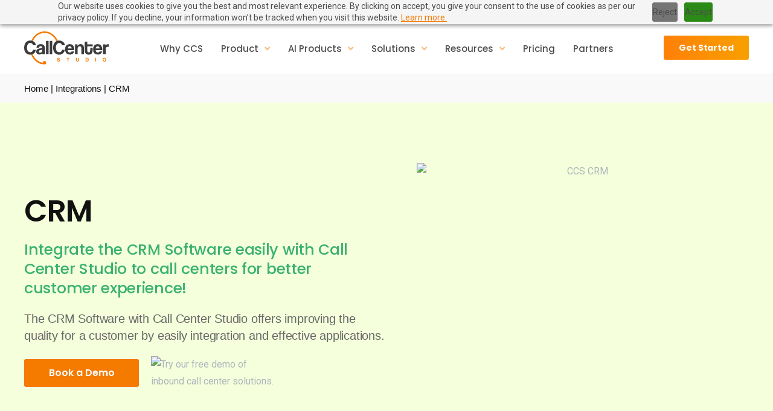

--- FILE ---
content_type: text/html; charset=UTF-8
request_url: https://callcenterstudio.com/crm/
body_size: 110809
content:
<!doctype html>
<html lang="en-US" prefix="og: https://ogp.me/ns#">
<head>
	<meta charset="UTF-8">
	<meta name="viewport" content="width=device-width, initial-scale=1">
	<link rel="profile" href="https://gmpg.org/xfn/11">
		<style>img:is([sizes="auto" i], [sizes^="auto," i]) { contain-intrinsic-size: 3000px 1500px }</style>
	
<!-- Search Engine Optimization by Rank Math PRO - https://rankmath.com/ -->
<title>CRM | Call Center Studio</title>
<meta name="description" content="Integrate the CRM Software easily with Call Center Studio to call centers for better customer experience!"/>
<meta name="robots" content="follow, index, max-snippet:-1, max-video-preview:-1, max-image-preview:large"/>
<link rel="canonical" href="https://callcenterstudio.com/crm/" />
<meta property="og:locale" content="en_US" />
<meta property="og:type" content="article" />
<meta property="og:title" content="CRM | Call Center Studio" />
<meta property="og:description" content="Integrate the CRM Software easily with Call Center Studio to call centers for better customer experience!" />
<meta property="og:url" content="https://callcenterstudio.com/crm/" />
<meta property="og:site_name" content="Call Center Studio" />
<meta property="article:publisher" content="https://www.facebook.com/CCS4CX/" />
<meta property="og:updated_time" content="2024-11-04T14:43:44+03:00" />
<meta property="og:image" content="https://callcenterstudio.com/wp-content/uploads/2023/03/CCS-CRM.webp" />
<meta property="og:image:secure_url" content="https://callcenterstudio.com/wp-content/uploads/2023/03/CCS-CRM.webp" />
<meta property="og:image:width" content="1100" />
<meta property="og:image:height" content="945" />
<meta property="og:image:alt" content="CCS CRM" />
<meta property="og:image:type" content="image/png" />
<meta property="article:published_time" content="2023-03-09T02:00:07+03:00" />
<meta property="article:modified_time" content="2024-11-04T14:43:44+03:00" />
<meta name="twitter:card" content="summary_large_image" />
<meta name="twitter:title" content="CRM | Call Center Studio" />
<meta name="twitter:description" content="Integrate the CRM Software easily with Call Center Studio to call centers for better customer experience!" />
<meta name="twitter:site" content="@CallStudio" />
<meta name="twitter:creator" content="@CallStudio" />
<meta name="twitter:image" content="https://callcenterstudio.com/wp-content/uploads/2023/03/CCS-CRM.webp" />
<meta name="twitter:label1" content="Time to read" />
<meta name="twitter:data1" content="2 minutes" />
<script type="application/ld+json" class="rank-math-schema-pro">{"@context":"https://schema.org","@graph":[{"@type":"Organization","@id":"https://callcenterstudio.com/#organization","name":"Call Center Studio","url":"https://callcenterstudio.com","sameAs":["https://www.facebook.com/CCS4CX/","https://twitter.com/CallStudio"],"logo":{"@type":"ImageObject","@id":"https://callcenterstudio.com/#logo","url":"https://callcenterstudio.com/wp-content/uploads/2021/06/Group-33682.png","contentUrl":"https://callcenterstudio.com/wp-content/uploads/2021/06/Group-33682.png","caption":"Call Center Studio","inLanguage":"en-US"}},{"@type":"WebSite","@id":"https://callcenterstudio.com/#website","url":"https://callcenterstudio.com","name":"Call Center Studio","alternateName":"CCS","publisher":{"@id":"https://callcenterstudio.com/#organization"},"inLanguage":"en-US"},{"@type":"ImageObject","@id":"https://callcenterstudio.com/wp-content/uploads/2021/06/try-demo-arrow.png","url":"https://callcenterstudio.com/wp-content/uploads/2021/06/try-demo-arrow.png","width":"200","height":"200","inLanguage":"en-US"},{"@type":"BreadcrumbList","@id":"https://callcenterstudio.com/crm/#breadcrumb","itemListElement":[{"@type":"ListItem","position":"1","item":{"@id":"https://callcenterstudio.com","name":"Home"}},{"@type":"ListItem","position":"2","item":{"@id":"https://callcenterstudio.com/integrations/","name":"Integrations"}},{"@type":"ListItem","position":"3","item":{"@id":"https://callcenterstudio.com/crm/","name":"CRM"}}]},{"@type":"WebPage","@id":"https://callcenterstudio.com/crm/#webpage","url":"https://callcenterstudio.com/crm/","name":"CRM | Call Center Studio","datePublished":"2023-03-09T02:00:07+03:00","dateModified":"2024-11-04T14:43:44+03:00","isPartOf":{"@id":"https://callcenterstudio.com/#website"},"primaryImageOfPage":{"@id":"https://callcenterstudio.com/wp-content/uploads/2021/06/try-demo-arrow.png"},"inLanguage":"en-US","breadcrumb":{"@id":"https://callcenterstudio.com/crm/#breadcrumb"}},{"@type":"Person","@id":"https://callcenterstudio.com/crm/#author","name":"Call Center Studio","image":{"@type":"ImageObject","@id":"https://secure.gravatar.com/avatar/cbe92b659d53f8f7cb3a639b252be7cc7ec35b58368f44c0893ee88db3bc6d85?s=96&amp;d=mm&amp;r=g","url":"https://secure.gravatar.com/avatar/cbe92b659d53f8f7cb3a639b252be7cc7ec35b58368f44c0893ee88db3bc6d85?s=96&amp;d=mm&amp;r=g","caption":"Call Center Studio","inLanguage":"en-US"},"sameAs":["https://callcenterstudio.com/"],"worksFor":{"@id":"https://callcenterstudio.com/#organization"}},{"@type":"Article","headline":"CRM | Call Center Studio","keywords":"CRM","datePublished":"2023-03-09T02:00:07+03:00","dateModified":"2024-11-04T14:43:44+03:00","author":{"@id":"https://callcenterstudio.com/crm/#author","name":"Call Center Studio"},"publisher":{"@id":"https://callcenterstudio.com/#organization"},"description":"Integrate the CRM Software easily with Call Center Studio to call centers for better customer experience!","name":"CRM | Call Center Studio","@id":"https://callcenterstudio.com/crm/#richSnippet","isPartOf":{"@id":"https://callcenterstudio.com/crm/#webpage"},"image":{"@id":"https://callcenterstudio.com/wp-content/uploads/2021/06/try-demo-arrow.png"},"inLanguage":"en-US","mainEntityOfPage":{"@id":"https://callcenterstudio.com/crm/#webpage"}}]}</script>
<!-- /Rank Math WordPress SEO plugin -->

<link rel="alternate" type="application/rss+xml" title="Call Center Studio &raquo; Feed" href="https://callcenterstudio.com/feed/" />
<link rel="alternate" type="application/rss+xml" title="Call Center Studio &raquo; Comments Feed" href="https://callcenterstudio.com/comments/feed/" />
<script>
window._wpemojiSettings = {"baseUrl":"https:\/\/s.w.org\/images\/core\/emoji\/15.1.0\/72x72\/","ext":".png","svgUrl":"https:\/\/s.w.org\/images\/core\/emoji\/15.1.0\/svg\/","svgExt":".svg","source":{"concatemoji":"https:\/\/callcenterstudio.com\/wp-includes\/js\/wp-emoji-release.min.js?ver=6.8.1"}};
/*! This file is auto-generated */
!function(i,n){var o,s,e;function c(e){try{var t={supportTests:e,timestamp:(new Date).valueOf()};sessionStorage.setItem(o,JSON.stringify(t))}catch(e){}}function p(e,t,n){e.clearRect(0,0,e.canvas.width,e.canvas.height),e.fillText(t,0,0);var t=new Uint32Array(e.getImageData(0,0,e.canvas.width,e.canvas.height).data),r=(e.clearRect(0,0,e.canvas.width,e.canvas.height),e.fillText(n,0,0),new Uint32Array(e.getImageData(0,0,e.canvas.width,e.canvas.height).data));return t.every(function(e,t){return e===r[t]})}function u(e,t,n){switch(t){case"flag":return n(e,"\ud83c\udff3\ufe0f\u200d\u26a7\ufe0f","\ud83c\udff3\ufe0f\u200b\u26a7\ufe0f")?!1:!n(e,"\ud83c\uddfa\ud83c\uddf3","\ud83c\uddfa\u200b\ud83c\uddf3")&&!n(e,"\ud83c\udff4\udb40\udc67\udb40\udc62\udb40\udc65\udb40\udc6e\udb40\udc67\udb40\udc7f","\ud83c\udff4\u200b\udb40\udc67\u200b\udb40\udc62\u200b\udb40\udc65\u200b\udb40\udc6e\u200b\udb40\udc67\u200b\udb40\udc7f");case"emoji":return!n(e,"\ud83d\udc26\u200d\ud83d\udd25","\ud83d\udc26\u200b\ud83d\udd25")}return!1}function f(e,t,n){var r="undefined"!=typeof WorkerGlobalScope&&self instanceof WorkerGlobalScope?new OffscreenCanvas(300,150):i.createElement("canvas"),a=r.getContext("2d",{willReadFrequently:!0}),o=(a.textBaseline="top",a.font="600 32px Arial",{});return e.forEach(function(e){o[e]=t(a,e,n)}),o}function t(e){var t=i.createElement("script");t.src=e,t.defer=!0,i.head.appendChild(t)}"undefined"!=typeof Promise&&(o="wpEmojiSettingsSupports",s=["flag","emoji"],n.supports={everything:!0,everythingExceptFlag:!0},e=new Promise(function(e){i.addEventListener("DOMContentLoaded",e,{once:!0})}),new Promise(function(t){var n=function(){try{var e=JSON.parse(sessionStorage.getItem(o));if("object"==typeof e&&"number"==typeof e.timestamp&&(new Date).valueOf()<e.timestamp+604800&&"object"==typeof e.supportTests)return e.supportTests}catch(e){}return null}();if(!n){if("undefined"!=typeof Worker&&"undefined"!=typeof OffscreenCanvas&&"undefined"!=typeof URL&&URL.createObjectURL&&"undefined"!=typeof Blob)try{var e="postMessage("+f.toString()+"("+[JSON.stringify(s),u.toString(),p.toString()].join(",")+"));",r=new Blob([e],{type:"text/javascript"}),a=new Worker(URL.createObjectURL(r),{name:"wpTestEmojiSupports"});return void(a.onmessage=function(e){c(n=e.data),a.terminate(),t(n)})}catch(e){}c(n=f(s,u,p))}t(n)}).then(function(e){for(var t in e)n.supports[t]=e[t],n.supports.everything=n.supports.everything&&n.supports[t],"flag"!==t&&(n.supports.everythingExceptFlag=n.supports.everythingExceptFlag&&n.supports[t]);n.supports.everythingExceptFlag=n.supports.everythingExceptFlag&&!n.supports.flag,n.DOMReady=!1,n.readyCallback=function(){n.DOMReady=!0}}).then(function(){return e}).then(function(){var e;n.supports.everything||(n.readyCallback(),(e=n.source||{}).concatemoji?t(e.concatemoji):e.wpemoji&&e.twemoji&&(t(e.twemoji),t(e.wpemoji)))}))}((window,document),window._wpemojiSettings);
</script>
<link rel='stylesheet' id='hello-elementor-theme-style-css' href='https://callcenterstudio.com/wp-content/themes/hello-elementor/assets/css/theme.css?ver=3.4.5' media='all' />
<link rel='stylesheet' id='jet-menu-hello-css' href='https://callcenterstudio.com/wp-content/plugins/jet-menu/integration/themes/hello-elementor/assets/css/style.css?ver=2.4.3' media='all' />
<link rel='stylesheet' id='bdt-uikit-css' href='https://callcenterstudio.com/wp-content/plugins/bdthemes-element-pack/assets/css/bdt-uikit.css?ver=3.16.24' media='all' />
<link rel='stylesheet' id='ep-helper-css' href='https://callcenterstudio.com/wp-content/plugins/bdthemes-element-pack/assets/css/ep-helper.css?ver=7.6.0' media='all' />
<style id='wp-emoji-styles-inline-css'>

	img.wp-smiley, img.emoji {
		display: inline !important;
		border: none !important;
		box-shadow: none !important;
		height: 1em !important;
		width: 1em !important;
		margin: 0 0.07em !important;
		vertical-align: -0.1em !important;
		background: none !important;
		padding: 0 !important;
	}
</style>
<style id='global-styles-inline-css'>
:root{--wp--preset--aspect-ratio--square: 1;--wp--preset--aspect-ratio--4-3: 4/3;--wp--preset--aspect-ratio--3-4: 3/4;--wp--preset--aspect-ratio--3-2: 3/2;--wp--preset--aspect-ratio--2-3: 2/3;--wp--preset--aspect-ratio--16-9: 16/9;--wp--preset--aspect-ratio--9-16: 9/16;--wp--preset--color--black: #000000;--wp--preset--color--cyan-bluish-gray: #abb8c3;--wp--preset--color--white: #ffffff;--wp--preset--color--pale-pink: #f78da7;--wp--preset--color--vivid-red: #cf2e2e;--wp--preset--color--luminous-vivid-orange: #ff6900;--wp--preset--color--luminous-vivid-amber: #fcb900;--wp--preset--color--light-green-cyan: #7bdcb5;--wp--preset--color--vivid-green-cyan: #00d084;--wp--preset--color--pale-cyan-blue: #8ed1fc;--wp--preset--color--vivid-cyan-blue: #0693e3;--wp--preset--color--vivid-purple: #9b51e0;--wp--preset--gradient--vivid-cyan-blue-to-vivid-purple: linear-gradient(135deg,rgba(6,147,227,1) 0%,rgb(155,81,224) 100%);--wp--preset--gradient--light-green-cyan-to-vivid-green-cyan: linear-gradient(135deg,rgb(122,220,180) 0%,rgb(0,208,130) 100%);--wp--preset--gradient--luminous-vivid-amber-to-luminous-vivid-orange: linear-gradient(135deg,rgba(252,185,0,1) 0%,rgba(255,105,0,1) 100%);--wp--preset--gradient--luminous-vivid-orange-to-vivid-red: linear-gradient(135deg,rgba(255,105,0,1) 0%,rgb(207,46,46) 100%);--wp--preset--gradient--very-light-gray-to-cyan-bluish-gray: linear-gradient(135deg,rgb(238,238,238) 0%,rgb(169,184,195) 100%);--wp--preset--gradient--cool-to-warm-spectrum: linear-gradient(135deg,rgb(74,234,220) 0%,rgb(151,120,209) 20%,rgb(207,42,186) 40%,rgb(238,44,130) 60%,rgb(251,105,98) 80%,rgb(254,248,76) 100%);--wp--preset--gradient--blush-light-purple: linear-gradient(135deg,rgb(255,206,236) 0%,rgb(152,150,240) 100%);--wp--preset--gradient--blush-bordeaux: linear-gradient(135deg,rgb(254,205,165) 0%,rgb(254,45,45) 50%,rgb(107,0,62) 100%);--wp--preset--gradient--luminous-dusk: linear-gradient(135deg,rgb(255,203,112) 0%,rgb(199,81,192) 50%,rgb(65,88,208) 100%);--wp--preset--gradient--pale-ocean: linear-gradient(135deg,rgb(255,245,203) 0%,rgb(182,227,212) 50%,rgb(51,167,181) 100%);--wp--preset--gradient--electric-grass: linear-gradient(135deg,rgb(202,248,128) 0%,rgb(113,206,126) 100%);--wp--preset--gradient--midnight: linear-gradient(135deg,rgb(2,3,129) 0%,rgb(40,116,252) 100%);--wp--preset--font-size--small: 13px;--wp--preset--font-size--medium: 20px;--wp--preset--font-size--large: 36px;--wp--preset--font-size--x-large: 42px;--wp--preset--spacing--20: 0.44rem;--wp--preset--spacing--30: 0.67rem;--wp--preset--spacing--40: 1rem;--wp--preset--spacing--50: 1.5rem;--wp--preset--spacing--60: 2.25rem;--wp--preset--spacing--70: 3.38rem;--wp--preset--spacing--80: 5.06rem;--wp--preset--shadow--natural: 6px 6px 9px rgba(0, 0, 0, 0.2);--wp--preset--shadow--deep: 12px 12px 50px rgba(0, 0, 0, 0.4);--wp--preset--shadow--sharp: 6px 6px 0px rgba(0, 0, 0, 0.2);--wp--preset--shadow--outlined: 6px 6px 0px -3px rgba(255, 255, 255, 1), 6px 6px rgba(0, 0, 0, 1);--wp--preset--shadow--crisp: 6px 6px 0px rgba(0, 0, 0, 1);}:root { --wp--style--global--content-size: 800px;--wp--style--global--wide-size: 1200px; }:where(body) { margin: 0; }.wp-site-blocks > .alignleft { float: left; margin-right: 2em; }.wp-site-blocks > .alignright { float: right; margin-left: 2em; }.wp-site-blocks > .aligncenter { justify-content: center; margin-left: auto; margin-right: auto; }:where(.wp-site-blocks) > * { margin-block-start: 24px; margin-block-end: 0; }:where(.wp-site-blocks) > :first-child { margin-block-start: 0; }:where(.wp-site-blocks) > :last-child { margin-block-end: 0; }:root { --wp--style--block-gap: 24px; }:root :where(.is-layout-flow) > :first-child{margin-block-start: 0;}:root :where(.is-layout-flow) > :last-child{margin-block-end: 0;}:root :where(.is-layout-flow) > *{margin-block-start: 24px;margin-block-end: 0;}:root :where(.is-layout-constrained) > :first-child{margin-block-start: 0;}:root :where(.is-layout-constrained) > :last-child{margin-block-end: 0;}:root :where(.is-layout-constrained) > *{margin-block-start: 24px;margin-block-end: 0;}:root :where(.is-layout-flex){gap: 24px;}:root :where(.is-layout-grid){gap: 24px;}.is-layout-flow > .alignleft{float: left;margin-inline-start: 0;margin-inline-end: 2em;}.is-layout-flow > .alignright{float: right;margin-inline-start: 2em;margin-inline-end: 0;}.is-layout-flow > .aligncenter{margin-left: auto !important;margin-right: auto !important;}.is-layout-constrained > .alignleft{float: left;margin-inline-start: 0;margin-inline-end: 2em;}.is-layout-constrained > .alignright{float: right;margin-inline-start: 2em;margin-inline-end: 0;}.is-layout-constrained > .aligncenter{margin-left: auto !important;margin-right: auto !important;}.is-layout-constrained > :where(:not(.alignleft):not(.alignright):not(.alignfull)){max-width: var(--wp--style--global--content-size);margin-left: auto !important;margin-right: auto !important;}.is-layout-constrained > .alignwide{max-width: var(--wp--style--global--wide-size);}body .is-layout-flex{display: flex;}.is-layout-flex{flex-wrap: wrap;align-items: center;}.is-layout-flex > :is(*, div){margin: 0;}body .is-layout-grid{display: grid;}.is-layout-grid > :is(*, div){margin: 0;}body{padding-top: 0px;padding-right: 0px;padding-bottom: 0px;padding-left: 0px;}a:where(:not(.wp-element-button)){text-decoration: underline;}:root :where(.wp-element-button, .wp-block-button__link){background-color: #32373c;border-width: 0;color: #fff;font-family: inherit;font-size: inherit;line-height: inherit;padding: calc(0.667em + 2px) calc(1.333em + 2px);text-decoration: none;}.has-black-color{color: var(--wp--preset--color--black) !important;}.has-cyan-bluish-gray-color{color: var(--wp--preset--color--cyan-bluish-gray) !important;}.has-white-color{color: var(--wp--preset--color--white) !important;}.has-pale-pink-color{color: var(--wp--preset--color--pale-pink) !important;}.has-vivid-red-color{color: var(--wp--preset--color--vivid-red) !important;}.has-luminous-vivid-orange-color{color: var(--wp--preset--color--luminous-vivid-orange) !important;}.has-luminous-vivid-amber-color{color: var(--wp--preset--color--luminous-vivid-amber) !important;}.has-light-green-cyan-color{color: var(--wp--preset--color--light-green-cyan) !important;}.has-vivid-green-cyan-color{color: var(--wp--preset--color--vivid-green-cyan) !important;}.has-pale-cyan-blue-color{color: var(--wp--preset--color--pale-cyan-blue) !important;}.has-vivid-cyan-blue-color{color: var(--wp--preset--color--vivid-cyan-blue) !important;}.has-vivid-purple-color{color: var(--wp--preset--color--vivid-purple) !important;}.has-black-background-color{background-color: var(--wp--preset--color--black) !important;}.has-cyan-bluish-gray-background-color{background-color: var(--wp--preset--color--cyan-bluish-gray) !important;}.has-white-background-color{background-color: var(--wp--preset--color--white) !important;}.has-pale-pink-background-color{background-color: var(--wp--preset--color--pale-pink) !important;}.has-vivid-red-background-color{background-color: var(--wp--preset--color--vivid-red) !important;}.has-luminous-vivid-orange-background-color{background-color: var(--wp--preset--color--luminous-vivid-orange) !important;}.has-luminous-vivid-amber-background-color{background-color: var(--wp--preset--color--luminous-vivid-amber) !important;}.has-light-green-cyan-background-color{background-color: var(--wp--preset--color--light-green-cyan) !important;}.has-vivid-green-cyan-background-color{background-color: var(--wp--preset--color--vivid-green-cyan) !important;}.has-pale-cyan-blue-background-color{background-color: var(--wp--preset--color--pale-cyan-blue) !important;}.has-vivid-cyan-blue-background-color{background-color: var(--wp--preset--color--vivid-cyan-blue) !important;}.has-vivid-purple-background-color{background-color: var(--wp--preset--color--vivid-purple) !important;}.has-black-border-color{border-color: var(--wp--preset--color--black) !important;}.has-cyan-bluish-gray-border-color{border-color: var(--wp--preset--color--cyan-bluish-gray) !important;}.has-white-border-color{border-color: var(--wp--preset--color--white) !important;}.has-pale-pink-border-color{border-color: var(--wp--preset--color--pale-pink) !important;}.has-vivid-red-border-color{border-color: var(--wp--preset--color--vivid-red) !important;}.has-luminous-vivid-orange-border-color{border-color: var(--wp--preset--color--luminous-vivid-orange) !important;}.has-luminous-vivid-amber-border-color{border-color: var(--wp--preset--color--luminous-vivid-amber) !important;}.has-light-green-cyan-border-color{border-color: var(--wp--preset--color--light-green-cyan) !important;}.has-vivid-green-cyan-border-color{border-color: var(--wp--preset--color--vivid-green-cyan) !important;}.has-pale-cyan-blue-border-color{border-color: var(--wp--preset--color--pale-cyan-blue) !important;}.has-vivid-cyan-blue-border-color{border-color: var(--wp--preset--color--vivid-cyan-blue) !important;}.has-vivid-purple-border-color{border-color: var(--wp--preset--color--vivid-purple) !important;}.has-vivid-cyan-blue-to-vivid-purple-gradient-background{background: var(--wp--preset--gradient--vivid-cyan-blue-to-vivid-purple) !important;}.has-light-green-cyan-to-vivid-green-cyan-gradient-background{background: var(--wp--preset--gradient--light-green-cyan-to-vivid-green-cyan) !important;}.has-luminous-vivid-amber-to-luminous-vivid-orange-gradient-background{background: var(--wp--preset--gradient--luminous-vivid-amber-to-luminous-vivid-orange) !important;}.has-luminous-vivid-orange-to-vivid-red-gradient-background{background: var(--wp--preset--gradient--luminous-vivid-orange-to-vivid-red) !important;}.has-very-light-gray-to-cyan-bluish-gray-gradient-background{background: var(--wp--preset--gradient--very-light-gray-to-cyan-bluish-gray) !important;}.has-cool-to-warm-spectrum-gradient-background{background: var(--wp--preset--gradient--cool-to-warm-spectrum) !important;}.has-blush-light-purple-gradient-background{background: var(--wp--preset--gradient--blush-light-purple) !important;}.has-blush-bordeaux-gradient-background{background: var(--wp--preset--gradient--blush-bordeaux) !important;}.has-luminous-dusk-gradient-background{background: var(--wp--preset--gradient--luminous-dusk) !important;}.has-pale-ocean-gradient-background{background: var(--wp--preset--gradient--pale-ocean) !important;}.has-electric-grass-gradient-background{background: var(--wp--preset--gradient--electric-grass) !important;}.has-midnight-gradient-background{background: var(--wp--preset--gradient--midnight) !important;}.has-small-font-size{font-size: var(--wp--preset--font-size--small) !important;}.has-medium-font-size{font-size: var(--wp--preset--font-size--medium) !important;}.has-large-font-size{font-size: var(--wp--preset--font-size--large) !important;}.has-x-large-font-size{font-size: var(--wp--preset--font-size--x-large) !important;}
:root :where(.wp-block-pullquote){font-size: 1.5em;line-height: 1.6;}
</style>
<link rel='stylesheet' id='paoc-pro-public-style-css' href='https://callcenterstudio.com/wp-content/plugins/popup-anything-on-click-pro/assets/css/paoc-public.min.css?ver=1.3.2' media='all' />
<link rel='stylesheet' id='ez-toc-css' href='https://callcenterstudio.com/wp-content/plugins/easy-table-of-contents/assets/css/screen.min.css?ver=2.0.46' media='all' />
<style id='ez-toc-inline-css'>
div#ez-toc-container p.ez-toc-title {font-size: 120%;}div#ez-toc-container p.ez-toc-title {font-weight: 500;}div#ez-toc-container ul li {font-size: 95%;}div#ez-toc-container nav ul ul li ul li {font-size: 90%!important;}
.ez-toc-container-direction {direction: ltr;}.ez-toc-counter ul{counter-reset: item;}.ez-toc-counter nav ul li a::before {content: counters(item, ".", decimal) ". ";display: inline-block;counter-increment: item;flex-grow: 0;flex-shrink: 0;margin-right: .2em; float: left;}.ez-toc-widget-direction {direction: ltr;}.ez-toc-widget-container ul{counter-reset: item;}.ez-toc-widget-container nav ul li a::before {content: counters(item, ".", decimal) ". ";display: inline-block;counter-increment: item;flex-grow: 0;flex-shrink: 0;margin-right: .2em; float: left;}
</style>
<link rel='stylesheet' id='hello-elementor-css' href='https://callcenterstudio.com/wp-content/themes/hello-elementor/assets/css/reset.css?ver=3.4.5' media='all' />
<link rel='stylesheet' id='hello-elementor-header-footer-css' href='https://callcenterstudio.com/wp-content/themes/hello-elementor/assets/css/header-footer.css?ver=3.4.5' media='all' />
<link rel='stylesheet' id='font-awesome-all-css' href='https://callcenterstudio.com/wp-content/plugins/jet-menu/assets/public/lib/font-awesome/css/all.min.css?ver=5.12.0' media='all' />
<link rel='stylesheet' id='font-awesome-v4-shims-css' href='https://callcenterstudio.com/wp-content/plugins/jet-menu/assets/public/lib/font-awesome/css/v4-shims.min.css?ver=5.12.0' media='all' />
<link rel='stylesheet' id='jet-menu-public-styles-css' href='https://callcenterstudio.com/wp-content/plugins/jet-menu/assets/public/css/public.css?ver=2.4.3' media='all' />
<link rel='stylesheet' id='elementor-icons-css' href='https://callcenterstudio.com/wp-content/plugins/elementor/assets/lib/eicons/css/elementor-icons.min.css?ver=5.25.0' media='all' />
<link rel='stylesheet' id='elementor-frontend-css' href='https://callcenterstudio.com/wp-content/plugins/elementor/assets/css/frontend.min.css?ver=3.18.2' media='all' />
<style id='elementor-frontend-inline-css'>
.elementor-kit-20069{--e-global-color-primary:#181818;--e-global-color-secondary:#F47A00;--e-global-color-text:#404040;--e-global-color-accent:#111111;--e-global-color-3874da3:#F9F9F9;--e-global-color-800f80f:#FFF1E3;--e-global-color-8f2a3b2:#FFFFFF;--e-global-color-9503090:#F8BB32;--e-global-color-99fd148:#4E86FD;--e-global-color-418edc5:#B36CC4;--e-global-color-3e7287c:#39B171;--e-global-color-b85ab85:#F3FFD3D1;--e-global-color-babc5cc:#FFF8FE;--e-global-color-d5d39d6:#F6FFFA;--e-global-color-d85339f:#DDF8FF;--e-global-color-ed390fd:#EBF1FF;--e-global-typography-primary-font-family:"Poppins";--e-global-typography-primary-font-weight:500;--e-global-typography-secondary-font-family:"Helvetica";--e-global-typography-secondary-font-weight:400;--e-global-typography-text-font-family:"Helvetica";--e-global-typography-text-font-weight:400;--e-global-typography-accent-font-family:"Poppins";--e-global-typography-accent-font-weight:500;}.elementor-kit-20069 a{color:var( --e-global-color-secondary );}.elementor-kit-20069 h1{font-family:"Poppins", Sans-serif;}.elementor-kit-20069 h2{font-family:"Poppins", Sans-serif;}.elementor-kit-20069 h3{font-family:"Poppins", Sans-serif;}.elementor-kit-20069 h4{font-family:"Poppins", Sans-serif;}.elementor-kit-20069 h5{font-family:"Poppins", Sans-serif;}.elementor-kit-20069 h6{font-family:"Poppins", Sans-serif;}.elementor-section.elementor-section-boxed > .elementor-container{max-width:1200px;}.e-con{--container-max-width:1200px;}.elementor-widget:not(:last-child){margin-block-end:20px;}.elementor-element{--widgets-spacing:20px 20px;}{}h1.entry-title{display:var(--page-title-display);}.elementor-kit-20069 e-page-transition{background-color:#FFBC7D;}@media(max-width:1024px){.elementor-section.elementor-section-boxed > .elementor-container{max-width:1024px;}.e-con{--container-max-width:1024px;}}@media(max-width:767px){.elementor-section.elementor-section-boxed > .elementor-container{max-width:767px;}.e-con{--container-max-width:767px;}}/* Start custom CSS */<iframe src="https://survey.zohopublic.com/zs/VlCUXB" frameborder='0' style='height:700px;width:100%;' marginwidth='0' marginheight='0' scrolling='auto' allow='geolocation'></iframe>/* End custom CSS */
.elementor-widget-heading .elementor-heading-title{color:var( --e-global-color-primary );font-family:var( --e-global-typography-primary-font-family ), Sans-serif;font-weight:var( --e-global-typography-primary-font-weight );}.elementor-widget-image .widget-image-caption{color:var( --e-global-color-text );font-family:var( --e-global-typography-text-font-family ), Sans-serif;font-weight:var( --e-global-typography-text-font-weight );}.elementor-widget-text-editor{color:var( --e-global-color-text );font-family:var( --e-global-typography-text-font-family ), Sans-serif;font-weight:var( --e-global-typography-text-font-weight );}.elementor-widget-text-editor.elementor-drop-cap-view-stacked .elementor-drop-cap{background-color:var( --e-global-color-primary );}.elementor-widget-text-editor.elementor-drop-cap-view-framed .elementor-drop-cap, .elementor-widget-text-editor.elementor-drop-cap-view-default .elementor-drop-cap{color:var( --e-global-color-primary );border-color:var( --e-global-color-primary );}.elementor-widget-button .elementor-button{font-family:var( --e-global-typography-accent-font-family ), Sans-serif;font-weight:var( --e-global-typography-accent-font-weight );background-color:var( --e-global-color-accent );}.elementor-widget-divider{--divider-color:var( --e-global-color-secondary );}.elementor-widget-divider .elementor-divider__text{color:var( --e-global-color-secondary );font-family:var( --e-global-typography-secondary-font-family ), Sans-serif;font-weight:var( --e-global-typography-secondary-font-weight );}.elementor-widget-divider.elementor-view-stacked .elementor-icon{background-color:var( --e-global-color-secondary );}.elementor-widget-divider.elementor-view-framed .elementor-icon, .elementor-widget-divider.elementor-view-default .elementor-icon{color:var( --e-global-color-secondary );border-color:var( --e-global-color-secondary );}.elementor-widget-divider.elementor-view-framed .elementor-icon, .elementor-widget-divider.elementor-view-default .elementor-icon svg{fill:var( --e-global-color-secondary );}.elementor-widget-image-box .elementor-image-box-title{color:var( --e-global-color-primary );font-family:var( --e-global-typography-primary-font-family ), Sans-serif;font-weight:var( --e-global-typography-primary-font-weight );}.elementor-widget-image-box .elementor-image-box-description{color:var( --e-global-color-text );font-family:var( --e-global-typography-text-font-family ), Sans-serif;font-weight:var( --e-global-typography-text-font-weight );}.elementor-widget-icon.elementor-view-stacked .elementor-icon{background-color:var( --e-global-color-primary );}.elementor-widget-icon.elementor-view-framed .elementor-icon, .elementor-widget-icon.elementor-view-default .elementor-icon{color:var( --e-global-color-primary );border-color:var( --e-global-color-primary );}.elementor-widget-icon.elementor-view-framed .elementor-icon, .elementor-widget-icon.elementor-view-default .elementor-icon svg{fill:var( --e-global-color-primary );}.elementor-widget-icon-box.elementor-view-stacked .elementor-icon{background-color:var( --e-global-color-primary );}.elementor-widget-icon-box.elementor-view-framed .elementor-icon, .elementor-widget-icon-box.elementor-view-default .elementor-icon{fill:var( --e-global-color-primary );color:var( --e-global-color-primary );border-color:var( --e-global-color-primary );}.elementor-widget-icon-box .elementor-icon-box-title{color:var( --e-global-color-primary );}.elementor-widget-icon-box .elementor-icon-box-title, .elementor-widget-icon-box .elementor-icon-box-title a{font-family:var( --e-global-typography-primary-font-family ), Sans-serif;font-weight:var( --e-global-typography-primary-font-weight );}.elementor-widget-icon-box .elementor-icon-box-description{color:var( --e-global-color-text );font-family:var( --e-global-typography-text-font-family ), Sans-serif;font-weight:var( --e-global-typography-text-font-weight );}.elementor-widget-star-rating .elementor-star-rating__title{color:var( --e-global-color-text );font-family:var( --e-global-typography-text-font-family ), Sans-serif;font-weight:var( --e-global-typography-text-font-weight );}.elementor-widget-icon-list .elementor-icon-list-item:not(:last-child):after{border-color:var( --e-global-color-text );}.elementor-widget-icon-list .elementor-icon-list-icon i{color:var( --e-global-color-primary );}.elementor-widget-icon-list .elementor-icon-list-icon svg{fill:var( --e-global-color-primary );}.elementor-widget-icon-list .elementor-icon-list-item > .elementor-icon-list-text, .elementor-widget-icon-list .elementor-icon-list-item > a{font-family:var( --e-global-typography-text-font-family ), Sans-serif;font-weight:var( --e-global-typography-text-font-weight );}.elementor-widget-icon-list .elementor-icon-list-text{color:var( --e-global-color-secondary );}.elementor-widget-counter .elementor-counter-number-wrapper{color:var( --e-global-color-primary );font-family:var( --e-global-typography-primary-font-family ), Sans-serif;font-weight:var( --e-global-typography-primary-font-weight );}.elementor-widget-counter .elementor-counter-title{color:var( --e-global-color-secondary );font-family:var( --e-global-typography-secondary-font-family ), Sans-serif;font-weight:var( --e-global-typography-secondary-font-weight );}.elementor-widget-tabs .elementor-tab-title, .elementor-widget-tabs .elementor-tab-title a{color:var( --e-global-color-primary );}.elementor-widget-tabs .elementor-tab-title.elementor-active,
					 .elementor-widget-tabs .elementor-tab-title.elementor-active a{color:var( --e-global-color-accent );}.elementor-widget-tabs .elementor-tab-title{font-family:var( --e-global-typography-primary-font-family ), Sans-serif;font-weight:var( --e-global-typography-primary-font-weight );}.elementor-widget-tabs .elementor-tab-content{color:var( --e-global-color-text );font-family:var( --e-global-typography-text-font-family ), Sans-serif;font-weight:var( --e-global-typography-text-font-weight );}.elementor-widget-toggle .elementor-toggle-title, .elementor-widget-toggle .elementor-toggle-icon{color:var( --e-global-color-primary );}.elementor-widget-toggle .elementor-toggle-icon svg{fill:var( --e-global-color-primary );}.elementor-widget-toggle .elementor-tab-title.elementor-active a, .elementor-widget-toggle .elementor-tab-title.elementor-active .elementor-toggle-icon{color:var( --e-global-color-accent );}.elementor-widget-toggle .elementor-toggle-title{font-family:var( --e-global-typography-primary-font-family ), Sans-serif;font-weight:var( --e-global-typography-primary-font-weight );}.elementor-widget-toggle .elementor-tab-content{color:var( --e-global-color-text );font-family:var( --e-global-typography-text-font-family ), Sans-serif;font-weight:var( --e-global-typography-text-font-weight );}.elementor-widget-breadcrumbs{font-family:var( --e-global-typography-secondary-font-family ), Sans-serif;font-weight:var( --e-global-typography-secondary-font-weight );}.elementor-widget-jet-custom-menu > .elementor-widget-container > div > .jet-custom-nav > .jet-custom-nav__item > a{background-color:var( --e-global-color-text );}.elementor-widget-jet-custom-menu  > .elementor-widget-container > div > .jet-custom-nav > .jet-custom-nav__item > a .jet-custom-item-label.top-level-label{font-family:var( --e-global-typography-accent-font-family ), Sans-serif;font-weight:var( --e-global-typography-accent-font-weight );}.elementor-widget-jet-custom-menu  > .elementor-widget-container > div > .jet-custom-nav > .jet-custom-nav__item > a .jet-custom-item-desc.top-level-desc{font-family:var( --e-global-typography-accent-font-family ), Sans-serif;font-weight:var( --e-global-typography-accent-font-weight );}.elementor-widget-jet-custom-menu > .elementor-widget-container > div > .jet-custom-nav > .jet-custom-nav__item > .jet-custom-nav__sub .jet-custom-nav__item > a{background-color:var( --e-global-color-secondary );}.elementor-widget-jet-custom-menu  > .elementor-widget-container > div > .jet-custom-nav > .jet-custom-nav__item > .jet-custom-nav__sub .jet-custom-nav__item > a .jet-menu-link-text{font-family:var( --e-global-typography-primary-font-family ), Sans-serif;font-weight:var( --e-global-typography-primary-font-weight );}.elementor-widget-jet-custom-menu  > .elementor-widget-container > div > .jet-custom-nav > .jet-custom-nav__item > .jet-custom-nav__sub .jet-custom-nav__item > a .jet-custom-item-desc.sub-level-desc{font-family:var( --e-global-typography-accent-font-family ), Sans-serif;font-weight:var( --e-global-typography-accent-font-weight );}.elementor-widget-jet-custom-menu > .elementor-widget-container > div > .jet-custom-nav > .jet-custom-nav__item > a .jet-menu-icon:before{color:var( --e-global-color-text );}.elementor-widget-jet-custom-menu > .elementor-widget-container > div > .jet-custom-nav > .jet-custom-nav__item > .jet-custom-nav__sub a .jet-menu-icon:before{color:var( --e-global-color-text );}.elementor-widget-jet-custom-menu > .elementor-widget-container > div > .jet-custom-nav > .jet-custom-nav__item.hover-state > a .jet-menu-icon:before{color:var( --e-global-color-text );}.elementor-widget-jet-custom-menu > .elementor-widget-container > div > .jet-custom-nav > .jet-custom-nav__item > .jet-custom-nav__sub .jet-custom-nav__item.hover-state > a .jet-menu-icon:before{color:var( --e-global-color-text );}.elementor-widget-jet-custom-menu > .elementor-widget-container > div > .jet-custom-nav > .jet-custom-nav__item > a .jet-menu-badge .jet-menu-badge__inner{color:var( --e-global-color-text );}.elementor-widget-jet-custom-menu > .elementor-widget-container > div > .jet-custom-nav > .jet-custom-nav__item > .jet-custom-nav__sub a .jet-menu-badge .jet-menu-badge__inner{color:var( --e-global-color-text );}.elementor-widget-jet-custom-menu > .elementor-widget-container > div > .jet-custom-nav > .jet-custom-nav__item > a .jet-menu-badge .jet-menu-badge__inner, .elementor-widget-jet-custom-menu > .elementor-widget-container > div > .jet-custom-nav > .jet-custom-nav__item > .jet-custom-nav__sub a .jet-menu-badge .jet-menu-badge__inner{font-family:var( --e-global-typography-text-font-family ), Sans-serif;font-weight:var( --e-global-typography-text-font-weight );}.elementor-widget-jet-custom-menu > .elementor-widget-container > div > .jet-custom-nav > .jet-custom-nav__item > a .jet-dropdown-arrow:before{color:var( --e-global-color-text );}.elementor-widget-jet-custom-menu > .elementor-widget-container > div > .jet-custom-nav > .jet-custom-nav__item > .jet-custom-nav__sub a .jet-dropdown-arrow:before{color:var( --e-global-color-text );}.elementor-widget-jet-custom-menu > .elementor-widget-container > div > .jet-custom-nav > .jet-custom-nav__item.hover-state > a .jet-dropdown-arrow:before{color:var( --e-global-color-text );}.elementor-widget-jet-custom-menu > .elementor-widget-container > div > .jet-custom-nav > .jet-custom-nav__item > .jet-custom-nav__sub .jet-custom-nav__item.hover-state > a .jet-dropdown-arrow:before{color:var( --e-global-color-text );}.elementor-widget-theme-post-title .elementor-heading-title{color:var( --e-global-color-primary );font-family:var( --e-global-typography-primary-font-family ), Sans-serif;font-weight:var( --e-global-typography-primary-font-weight );}.elementor-widget-theme-post-content{color:var( --e-global-color-text );font-family:var( --e-global-typography-text-font-family ), Sans-serif;font-weight:var( --e-global-typography-text-font-weight );}.elementor-widget-theme-post-featured-image .widget-image-caption{color:var( --e-global-color-text );font-family:var( --e-global-typography-text-font-family ), Sans-serif;font-weight:var( --e-global-typography-text-font-weight );}.elementor-widget-theme-archive-title .elementor-heading-title{color:var( --e-global-color-primary );font-family:var( --e-global-typography-primary-font-family ), Sans-serif;font-weight:var( --e-global-typography-primary-font-weight );}.elementor-widget-archive-posts .elementor-post__title, .elementor-widget-archive-posts .elementor-post__title a{color:var( --e-global-color-secondary );font-family:var( --e-global-typography-primary-font-family ), Sans-serif;font-weight:var( --e-global-typography-primary-font-weight );}.elementor-widget-archive-posts .elementor-post__meta-data{font-family:var( --e-global-typography-secondary-font-family ), Sans-serif;font-weight:var( --e-global-typography-secondary-font-weight );}.elementor-widget-archive-posts .elementor-post__excerpt p{font-family:var( --e-global-typography-text-font-family ), Sans-serif;font-weight:var( --e-global-typography-text-font-weight );}.elementor-widget-archive-posts .elementor-post__read-more{color:var( --e-global-color-accent );}.elementor-widget-archive-posts a.elementor-post__read-more{font-family:var( --e-global-typography-accent-font-family ), Sans-serif;font-weight:var( --e-global-typography-accent-font-weight );}.elementor-widget-archive-posts .elementor-post__card .elementor-post__badge{background-color:var( --e-global-color-accent );font-family:var( --e-global-typography-accent-font-family ), Sans-serif;font-weight:var( --e-global-typography-accent-font-weight );}.elementor-widget-archive-posts .elementor-pagination{font-family:var( --e-global-typography-secondary-font-family ), Sans-serif;font-weight:var( --e-global-typography-secondary-font-weight );}.elementor-widget-archive-posts .elementor-button{font-family:var( --e-global-typography-accent-font-family ), Sans-serif;font-weight:var( --e-global-typography-accent-font-weight );background-color:var( --e-global-color-accent );}.elementor-widget-archive-posts .e-load-more-message{font-family:var( --e-global-typography-secondary-font-family ), Sans-serif;font-weight:var( --e-global-typography-secondary-font-weight );}.elementor-widget-archive-posts .elementor-posts-nothing-found{color:var( --e-global-color-text );font-family:var( --e-global-typography-text-font-family ), Sans-serif;font-weight:var( --e-global-typography-text-font-weight );}.elementor-widget-posts .elementor-post__title, .elementor-widget-posts .elementor-post__title a{color:var( --e-global-color-secondary );font-family:var( --e-global-typography-primary-font-family ), Sans-serif;font-weight:var( --e-global-typography-primary-font-weight );}.elementor-widget-posts .elementor-post__meta-data{font-family:var( --e-global-typography-secondary-font-family ), Sans-serif;font-weight:var( --e-global-typography-secondary-font-weight );}.elementor-widget-posts .elementor-post__excerpt p{font-family:var( --e-global-typography-text-font-family ), Sans-serif;font-weight:var( --e-global-typography-text-font-weight );}.elementor-widget-posts .elementor-post__read-more{color:var( --e-global-color-accent );}.elementor-widget-posts a.elementor-post__read-more{font-family:var( --e-global-typography-accent-font-family ), Sans-serif;font-weight:var( --e-global-typography-accent-font-weight );}.elementor-widget-posts .elementor-post__card .elementor-post__badge{background-color:var( --e-global-color-accent );font-family:var( --e-global-typography-accent-font-family ), Sans-serif;font-weight:var( --e-global-typography-accent-font-weight );}.elementor-widget-posts .elementor-pagination{font-family:var( --e-global-typography-secondary-font-family ), Sans-serif;font-weight:var( --e-global-typography-secondary-font-weight );}.elementor-widget-posts .elementor-button{font-family:var( --e-global-typography-accent-font-family ), Sans-serif;font-weight:var( --e-global-typography-accent-font-weight );background-color:var( --e-global-color-accent );}.elementor-widget-posts .e-load-more-message{font-family:var( --e-global-typography-secondary-font-family ), Sans-serif;font-weight:var( --e-global-typography-secondary-font-weight );}.elementor-widget-gallery .elementor-gallery-item__title{font-family:var( --e-global-typography-primary-font-family ), Sans-serif;font-weight:var( --e-global-typography-primary-font-weight );}.elementor-widget-gallery .elementor-gallery-item__description{font-family:var( --e-global-typography-text-font-family ), Sans-serif;font-weight:var( --e-global-typography-text-font-weight );}.elementor-widget-gallery{--galleries-title-color-normal:var( --e-global-color-primary );--galleries-title-color-hover:var( --e-global-color-secondary );--galleries-pointer-bg-color-hover:var( --e-global-color-accent );--gallery-title-color-active:var( --e-global-color-secondary );--galleries-pointer-bg-color-active:var( --e-global-color-accent );}.elementor-widget-gallery .elementor-gallery-title{font-family:var( --e-global-typography-primary-font-family ), Sans-serif;font-weight:var( --e-global-typography-primary-font-weight );}.elementor-widget-slides .elementor-slide-heading{font-family:var( --e-global-typography-primary-font-family ), Sans-serif;font-weight:var( --e-global-typography-primary-font-weight );}.elementor-widget-slides .elementor-slide-description{font-family:var( --e-global-typography-secondary-font-family ), Sans-serif;font-weight:var( --e-global-typography-secondary-font-weight );}.elementor-widget-slides .elementor-slide-button{font-family:var( --e-global-typography-accent-font-family ), Sans-serif;font-weight:var( --e-global-typography-accent-font-weight );}.elementor-widget-animated-headline .elementor-headline-dynamic-wrapper path{stroke:var( --e-global-color-accent );}.elementor-widget-animated-headline .elementor-headline-plain-text{color:var( --e-global-color-secondary );}.elementor-widget-animated-headline .elementor-headline{font-family:var( --e-global-typography-primary-font-family ), Sans-serif;font-weight:var( --e-global-typography-primary-font-weight );}.elementor-widget-animated-headline{--dynamic-text-color:var( --e-global-color-secondary );}.elementor-widget-animated-headline .elementor-headline-dynamic-text{font-family:var( --e-global-typography-primary-font-family ), Sans-serif;font-weight:var( --e-global-typography-primary-font-weight );}.elementor-widget-price-list .elementor-price-list-header{color:var( --e-global-color-primary );font-family:var( --e-global-typography-primary-font-family ), Sans-serif;font-weight:var( --e-global-typography-primary-font-weight );}.elementor-widget-price-list .elementor-price-list-price{color:var( --e-global-color-primary );font-family:var( --e-global-typography-primary-font-family ), Sans-serif;font-weight:var( --e-global-typography-primary-font-weight );}.elementor-widget-price-list .elementor-price-list-description{color:var( --e-global-color-text );font-family:var( --e-global-typography-text-font-family ), Sans-serif;font-weight:var( --e-global-typography-text-font-weight );}.elementor-widget-price-list .elementor-price-list-separator{border-bottom-color:var( --e-global-color-secondary );}.elementor-widget-call-to-action .elementor-cta__title{font-family:var( --e-global-typography-primary-font-family ), Sans-serif;font-weight:var( --e-global-typography-primary-font-weight );}.elementor-widget-call-to-action .elementor-cta__description{font-family:var( --e-global-typography-text-font-family ), Sans-serif;font-weight:var( --e-global-typography-text-font-weight );}.elementor-widget-call-to-action .elementor-cta__button{font-family:var( --e-global-typography-accent-font-family ), Sans-serif;font-weight:var( --e-global-typography-accent-font-weight );}.elementor-widget-call-to-action .elementor-ribbon-inner{background-color:var( --e-global-color-accent );font-family:var( --e-global-typography-accent-font-family ), Sans-serif;font-weight:var( --e-global-typography-accent-font-weight );}.elementor-widget-testimonial-carousel .elementor-testimonial__text{color:var( --e-global-color-text );font-family:var( --e-global-typography-text-font-family ), Sans-serif;font-weight:var( --e-global-typography-text-font-weight );}.elementor-widget-testimonial-carousel .elementor-testimonial__name{color:var( --e-global-color-text );font-family:var( --e-global-typography-primary-font-family ), Sans-serif;font-weight:var( --e-global-typography-primary-font-weight );}.elementor-widget-testimonial-carousel .elementor-testimonial__title{color:var( --e-global-color-primary );font-family:var( --e-global-typography-secondary-font-family ), Sans-serif;font-weight:var( --e-global-typography-secondary-font-weight );}.elementor-widget-reviews .elementor-testimonial__header, .elementor-widget-reviews .elementor-testimonial__name{font-family:var( --e-global-typography-primary-font-family ), Sans-serif;font-weight:var( --e-global-typography-primary-font-weight );}.elementor-widget-reviews .elementor-testimonial__text{font-family:var( --e-global-typography-text-font-family ), Sans-serif;font-weight:var( --e-global-typography-text-font-weight );}.elementor-widget-search-form input[type="search"].elementor-search-form__input{font-family:var( --e-global-typography-text-font-family ), Sans-serif;font-weight:var( --e-global-typography-text-font-weight );}.elementor-widget-search-form .elementor-search-form__input,
					.elementor-widget-search-form .elementor-search-form__icon,
					.elementor-widget-search-form .elementor-lightbox .dialog-lightbox-close-button,
					.elementor-widget-search-form .elementor-lightbox .dialog-lightbox-close-button:hover,
					.elementor-widget-search-form.elementor-search-form--skin-full_screen input[type="search"].elementor-search-form__input{color:var( --e-global-color-text );fill:var( --e-global-color-text );}.elementor-widget-search-form .elementor-search-form__submit{font-family:var( --e-global-typography-text-font-family ), Sans-serif;font-weight:var( --e-global-typography-text-font-weight );background-color:var( --e-global-color-secondary );}.elementor-widget-author-box .elementor-author-box__name{color:var( --e-global-color-secondary );font-family:var( --e-global-typography-primary-font-family ), Sans-serif;font-weight:var( --e-global-typography-primary-font-weight );}.elementor-widget-author-box .elementor-author-box__bio{color:var( --e-global-color-text );font-family:var( --e-global-typography-text-font-family ), Sans-serif;font-weight:var( --e-global-typography-text-font-weight );}.elementor-widget-author-box .elementor-author-box__button{color:var( --e-global-color-secondary );border-color:var( --e-global-color-secondary );font-family:var( --e-global-typography-accent-font-family ), Sans-serif;font-weight:var( --e-global-typography-accent-font-weight );}.elementor-widget-author-box .elementor-author-box__button:hover{border-color:var( --e-global-color-secondary );color:var( --e-global-color-secondary );}.elementor-widget-lottie{--caption-color:var( --e-global-color-text );}.elementor-widget-lottie .e-lottie__caption{font-family:var( --e-global-typography-text-font-family ), Sans-serif;font-weight:var( --e-global-typography-text-font-weight );}.elementor-widget-video-playlist .e-tabs-header .e-tabs-title{color:var( --e-global-color-text );}.elementor-widget-video-playlist .e-tabs-header .e-tabs-videos-count{color:var( --e-global-color-text );}.elementor-widget-video-playlist .e-tabs-header .e-tabs-header-right-side i{color:var( --e-global-color-text );}.elementor-widget-video-playlist .e-tabs-header .e-tabs-header-right-side svg{fill:var( --e-global-color-text );}.elementor-widget-video-playlist .e-tab-title .e-tab-title-text{color:var( --e-global-color-text );font-family:var( --e-global-typography-text-font-family ), Sans-serif;font-weight:var( --e-global-typography-text-font-weight );}.elementor-widget-video-playlist .e-tab-title .e-tab-title-text a{color:var( --e-global-color-text );}.elementor-widget-video-playlist .e-tab-title .e-tab-duration{color:var( --e-global-color-text );}.elementor-widget-video-playlist .e-tabs-items-wrapper .e-tab-title:where( .e-active, :hover ) .e-tab-title-text{color:var( --e-global-color-text );font-family:var( --e-global-typography-text-font-family ), Sans-serif;font-weight:var( --e-global-typography-text-font-weight );}.elementor-widget-video-playlist .e-tabs-items-wrapper .e-tab-title:where( .e-active, :hover ) .e-tab-title-text a{color:var( --e-global-color-text );}.elementor-widget-video-playlist .e-tabs-items-wrapper .e-tab-title:where( .e-active, :hover ) .e-tab-duration{color:var( --e-global-color-text );}.elementor-widget-video-playlist .e-tabs-items-wrapper .e-section-title{color:var( --e-global-color-text );}.elementor-widget-video-playlist .e-tabs-inner-tabs .e-inner-tabs-wrapper .e-inner-tab-title a{font-family:var( --e-global-typography-text-font-family ), Sans-serif;font-weight:var( --e-global-typography-text-font-weight );}.elementor-widget-video-playlist .e-tabs-inner-tabs .e-inner-tabs-content-wrapper .e-inner-tab-content .e-inner-tab-text{font-family:var( --e-global-typography-text-font-family ), Sans-serif;font-weight:var( --e-global-typography-text-font-weight );}.elementor-widget-video-playlist .e-tabs-inner-tabs .e-inner-tabs-content-wrapper .e-inner-tab-content button{color:var( --e-global-color-text );font-family:var( --e-global-typography-accent-font-family ), Sans-serif;font-weight:var( --e-global-typography-accent-font-weight );}.elementor-widget-video-playlist .e-tabs-inner-tabs .e-inner-tabs-content-wrapper .e-inner-tab-content button:hover{color:var( --e-global-color-text );}
.elementor-34478 .elementor-element.elementor-element-a86f612 > .elementor-element-populated{margin:0px 0px 0px 0px;--e-column-margin-right:0px;--e-column-margin-left:0px;padding:0px 0px 0px 0px;}.elementor-34478 .elementor-element.elementor-element-c3a4fb5 > .elementor-widget-container{margin:0px 0px 0px 0px;padding:0px 0px 0px 0px;}.elementor-34478 .elementor-element.elementor-element-1a36c0b > .elementor-container{max-width:1200px;}.elementor-34478 .elementor-element.elementor-element-1a36c0b:not(.elementor-motion-effects-element-type-background), .elementor-34478 .elementor-element.elementor-element-1a36c0b > .elementor-motion-effects-container > .elementor-motion-effects-layer{background-color:var( --e-global-color-b85ab85 );}.elementor-34478 .elementor-element.elementor-element-1a36c0b{transition:background 0.3s, border 0.3s, border-radius 0.3s, box-shadow 0.3s;padding:100px 0px 100px 0px;}.elementor-34478 .elementor-element.elementor-element-1a36c0b > .elementor-background-overlay{transition:background 0.3s, border-radius 0.3s, opacity 0.3s;}.elementor-bc-flex-widget .elementor-34478 .elementor-element.elementor-element-31ebcc2.elementor-column .elementor-widget-wrap{align-items:center;}.elementor-34478 .elementor-element.elementor-element-31ebcc2.elementor-column.elementor-element[data-element_type="column"] > .elementor-widget-wrap.elementor-element-populated{align-content:center;align-items:center;}.elementor-34478 .elementor-element.elementor-element-31ebcc2 > .elementor-element-populated{margin:0px 0px 0px 0px;--e-column-margin-right:0px;--e-column-margin-left:0px;padding:0px 0px 0px 0px;}.elementor-34478 .elementor-element.elementor-element-b6b4cd0{text-align:left;}.elementor-34478 .elementor-element.elementor-element-b6b4cd0 .elementor-heading-title{color:var( --e-global-color-accent );font-family:"Poppins", Sans-serif;font-size:50px;font-weight:600;text-transform:capitalize;line-height:55px;letter-spacing:-0.8px;}.elementor-34478 .elementor-element.elementor-element-b6b4cd0 > .elementor-widget-container{margin:0px 0px 0px 0px;padding:0px 0px 0px 0px;border-radius:0px 0px 0px 0px;}.elementor-34478 .elementor-element.elementor-element-ab1b83b{text-align:left;}.elementor-34478 .elementor-element.elementor-element-ab1b83b .elementor-heading-title{color:var( --e-global-color-3e7287c );font-family:"Poppins", Sans-serif;font-size:25px;font-weight:500;line-height:32px;letter-spacing:-0.3px;}.elementor-34478 .elementor-element.elementor-element-ab1b83b > .elementor-widget-container{margin:0px 0px 0px 0px;padding:0px 0px 0px 0px;border-radius:0px 0px 0px 0px;}.elementor-34478 .elementor-element.elementor-element-db37233{text-align:left;}.elementor-34478 .elementor-element.elementor-element-db37233 .elementor-heading-title{color:#686868;font-family:"Helvetica", Sans-serif;font-size:20px;font-weight:500;line-height:28px;letter-spacing:-0.2px;}.elementor-34478 .elementor-element.elementor-element-db37233 > .elementor-widget-container{margin:0px 0px 0px 0px;padding:0px 0px 0px 0px;}.elementor-34478 .elementor-element.elementor-element-8f7393c{width:auto;max-width:auto;align-self:center;}.elementor-34478 .elementor-element.elementor-element-adfcdff{text-align:left;width:auto;max-width:auto;align-self:center;}.elementor-34478 .elementor-element.elementor-element-adfcdff img{width:56%;}.elementor-34478 .elementor-element.elementor-element-adfcdff > .elementor-widget-container{margin:0px 0px 0px 0px;padding:0px 0px 0px 020px;}.elementor-bc-flex-widget .elementor-34478 .elementor-element.elementor-element-e78b03c.elementor-column .elementor-widget-wrap{align-items:flex-end;}.elementor-34478 .elementor-element.elementor-element-e78b03c.elementor-column.elementor-element[data-element_type="column"] > .elementor-widget-wrap.elementor-element-populated{align-content:flex-end;align-items:flex-end;}.elementor-34478 .elementor-element.elementor-element-e78b03c > .elementor-element-populated{margin:0px 0px 0px 0px;--e-column-margin-right:0px;--e-column-margin-left:0px;padding:0px 0px 0px 50px;}.elementor-34478 .elementor-element.elementor-element-e45d39f img{height:429px;object-fit:contain;}.elementor-34478 .elementor-element.elementor-element-d99cb51 > .elementor-container{max-width:1200px;}.elementor-34478 .elementor-element.elementor-element-d99cb51:not(.elementor-motion-effects-element-type-background), .elementor-34478 .elementor-element.elementor-element-d99cb51 > .elementor-motion-effects-container > .elementor-motion-effects-layer{background-color:#FFFFFF;}.elementor-34478 .elementor-element.elementor-element-d99cb51{transition:background 0.3s, border 0.3s, border-radius 0.3s, box-shadow 0.3s;margin-top:0px;margin-bottom:0px;padding:100px 0px 100px 0px;}.elementor-34478 .elementor-element.elementor-element-d99cb51 > .elementor-background-overlay{transition:background 0.3s, border-radius 0.3s, opacity 0.3s;}.elementor-34478 .elementor-element.elementor-element-05dcfb6 > .elementor-element-populated{margin:0px 0px 0px 0px;--e-column-margin-right:0px;--e-column-margin-left:0px;padding:0px 0px 0px 0px;}.elementor-34478 .elementor-element.elementor-element-1873eab > .elementor-widget-wrap > .elementor-widget:not(.elementor-widget__width-auto):not(.elementor-widget__width-initial):not(:last-child):not(.elementor-absolute){margin-bottom:10px;}.elementor-34478 .elementor-element.elementor-element-1873eab > .elementor-element-populated{margin:0px 0px 0px 0px;--e-column-margin-right:0px;--e-column-margin-left:0px;padding:0px 0px 0px 0px;}.elementor-34478 .elementor-element.elementor-element-6ff9116{text-align:left;}.elementor-34478 .elementor-element.elementor-element-6ff9116 .elementor-heading-title{color:var( --e-global-color-primary );font-family:"Poppins", Sans-serif;font-size:43px;font-weight:400;text-transform:none;line-height:54px;letter-spacing:0px;}.elementor-34478 .elementor-element.elementor-element-6ff9116 > .elementor-widget-container{margin:0px 0px 0px 0px;padding:0px 0px 0px 0px;border-radius:0px 0px 0px 0px;}.elementor-34478 .elementor-element.elementor-element-76e592a{text-align:left;}.elementor-34478 .elementor-element.elementor-element-76e592a .elementor-heading-title{color:#686868;font-family:"Helvetica", Sans-serif;font-size:20px;font-weight:500;line-height:30px;}.elementor-34478 .elementor-element.elementor-element-76e592a > .elementor-widget-container{margin:0px 0px 0px 0px;padding:0px 0px 0px 0px;}.elementor-34478 .elementor-element.elementor-element-2e68e1d > .elementor-container{max-width:1200px;}.elementor-34478 .elementor-element.elementor-element-2e68e1d:not(.elementor-motion-effects-element-type-background), .elementor-34478 .elementor-element.elementor-element-2e68e1d > .elementor-motion-effects-container > .elementor-motion-effects-layer{background-color:var( --e-global-color-800f80f );}.elementor-34478 .elementor-element.elementor-element-2e68e1d{transition:background 0.3s, border 0.3s, border-radius 0.3s, box-shadow 0.3s;margin-top:0px;margin-bottom:0px;padding:100px 0px 100px 0px;}.elementor-34478 .elementor-element.elementor-element-2e68e1d > .elementor-background-overlay{transition:background 0.3s, border-radius 0.3s, opacity 0.3s;}.elementor-34478 .elementor-element.elementor-element-c5e7e4e > .elementor-element-populated{margin:0px 0px 0px 0px;--e-column-margin-right:0px;--e-column-margin-left:0px;padding:0px 0px 0px 0px;}.elementor-34478 .elementor-element.elementor-element-a889d68:not(.elementor-motion-effects-element-type-background), .elementor-34478 .elementor-element.elementor-element-a889d68 > .elementor-motion-effects-container > .elementor-motion-effects-layer{background-color:#FFFFFF;}.elementor-34478 .elementor-element.elementor-element-a889d68{border-style:solid;border-width:1px 1px 1px 1px;border-color:#F2F2F2;box-shadow:0px 0px 17px 0px rgba(0, 0, 0, 0.06);transition:background 0.3s, border 0.3s, border-radius 0.3s, box-shadow 0.3s;margin-top:50px;margin-bottom:0px;padding:50px 50px 50px 50px;}.elementor-34478 .elementor-element.elementor-element-a889d68, .elementor-34478 .elementor-element.elementor-element-a889d68 > .elementor-background-overlay{border-radius:20px 20px 20px 20px;}.elementor-34478 .elementor-element.elementor-element-a889d68 > .elementor-background-overlay{transition:background 0.3s, border-radius 0.3s, opacity 0.3s;}.elementor-34478 .elementor-element.elementor-element-c2ea0f5 > .elementor-widget-wrap > .elementor-widget:not(.elementor-widget__width-auto):not(.elementor-widget__width-initial):not(:last-child):not(.elementor-absolute){margin-bottom:30px;}.elementor-34478 .elementor-element.elementor-element-c2ea0f5 > .elementor-element-populated{margin:0px 0px 0px 0px;--e-column-margin-right:0px;--e-column-margin-left:0px;padding:0px 0px 0px 0px;}.elementor-34478 .elementor-element.elementor-element-0f73f6c{text-align:left;}.elementor-34478 .elementor-element.elementor-element-0f73f6c .elementor-heading-title{color:var( --e-global-color-secondary );font-family:"Poppins", Sans-serif;font-size:50px;font-weight:600;text-transform:none;line-height:65px;letter-spacing:0px;}.elementor-34478 .elementor-element.elementor-element-0f73f6c > .elementor-widget-container{margin:0px 0px 0px 0px;padding:0px 0px 0px 0px;border-radius:0px 0px 0px 0px;}.elementor-34478 .elementor-element.elementor-element-376974f{text-align:left;}.elementor-34478 .elementor-element.elementor-element-376974f .elementor-heading-title{color:#686868;font-family:"Helvetica", Sans-serif;font-size:20px;font-weight:500;line-height:30px;}.elementor-34478 .elementor-element.elementor-element-376974f > .elementor-widget-container{margin:0px 0px 0px 0px;padding:0px 0px 0px 0px;}.elementor-34478 .elementor-element.elementor-element-5ed4412 > .elementor-container{max-width:1200px;}.elementor-34478 .elementor-element.elementor-element-5ed4412:not(.elementor-motion-effects-element-type-background), .elementor-34478 .elementor-element.elementor-element-5ed4412 > .elementor-motion-effects-container > .elementor-motion-effects-layer{background-color:#FFFFFF;}.elementor-34478 .elementor-element.elementor-element-5ed4412{transition:background 0.3s, border 0.3s, border-radius 0.3s, box-shadow 0.3s;margin-top:0px;margin-bottom:0px;padding:100px 0px 100px 0px;}.elementor-34478 .elementor-element.elementor-element-5ed4412 > .elementor-background-overlay{transition:background 0.3s, border-radius 0.3s, opacity 0.3s;}.elementor-34478 .elementor-element.elementor-element-31c0ca7 > .elementor-element-populated{margin:0px 0px 0px 0px;--e-column-margin-right:0px;--e-column-margin-left:0px;padding:0px 0px 0px 0px;}.elementor-34478 .elementor-element.elementor-element-c5e4f4a > .elementor-element-populated{margin:0px 0px 0px 0px;--e-column-margin-right:0px;--e-column-margin-left:0px;padding:0px 100px 0px 0px;}.elementor-34478 .elementor-element.elementor-element-f3e8b70 img{width:100%;height:461px;object-fit:contain;}.elementor-bc-flex-widget .elementor-34478 .elementor-element.elementor-element-b93f7cd.elementor-column .elementor-widget-wrap{align-items:center;}.elementor-34478 .elementor-element.elementor-element-b93f7cd.elementor-column.elementor-element[data-element_type="column"] > .elementor-widget-wrap.elementor-element-populated{align-content:center;align-items:center;}.elementor-34478 .elementor-element.elementor-element-b93f7cd > .elementor-widget-wrap > .elementor-widget:not(.elementor-widget__width-auto):not(.elementor-widget__width-initial):not(:last-child):not(.elementor-absolute){margin-bottom:30px;}.elementor-34478 .elementor-element.elementor-element-b93f7cd > .elementor-element-populated{margin:0px 0px 0px 0px;--e-column-margin-right:0px;--e-column-margin-left:0px;padding:0px 0px 0px 0px;}.elementor-34478 .elementor-element.elementor-element-2404def{text-align:left;}.elementor-34478 .elementor-element.elementor-element-2404def .elementor-heading-title{color:var( --e-global-color-418edc5 );font-family:"Poppins", Sans-serif;font-size:50px;font-weight:600;text-transform:none;line-height:65px;letter-spacing:0px;}.elementor-34478 .elementor-element.elementor-element-2404def > .elementor-widget-container{margin:0px 0px 0px 0px;padding:0px 0px 0px 0px;border-radius:0px 0px 0px 0px;}.elementor-34478 .elementor-element.elementor-element-b16e085{text-align:left;}.elementor-34478 .elementor-element.elementor-element-b16e085 .elementor-heading-title{color:#686868;font-family:"Helvetica", Sans-serif;font-size:20px;font-weight:500;line-height:30px;}.elementor-34478 .elementor-element.elementor-element-b16e085 > .elementor-widget-container{margin:0px 0px 0px 0px;padding:0px 0px 0px 0px;}.elementor-34478 .elementor-element.elementor-element-037a910 > .elementor-container{max-width:1200px;}.elementor-34478 .elementor-element.elementor-element-037a910:not(.elementor-motion-effects-element-type-background), .elementor-34478 .elementor-element.elementor-element-037a910 > .elementor-motion-effects-container > .elementor-motion-effects-layer{background-color:var( --e-global-color-3874da3 );}.elementor-34478 .elementor-element.elementor-element-037a910{transition:background 0.3s, border 0.3s, border-radius 0.3s, box-shadow 0.3s;margin-top:0px;margin-bottom:0px;padding:100px 0px 100px 0px;}.elementor-34478 .elementor-element.elementor-element-037a910 > .elementor-background-overlay{transition:background 0.3s, border-radius 0.3s, opacity 0.3s;}.elementor-34478 .elementor-element.elementor-element-2d33d68 > .elementor-element-populated{margin:0px 0px 0px 0px;--e-column-margin-right:0px;--e-column-margin-left:0px;padding:0px 0px 0px 0px;}.elementor-bc-flex-widget .elementor-34478 .elementor-element.elementor-element-6f2775e.elementor-column .elementor-widget-wrap{align-items:center;}.elementor-34478 .elementor-element.elementor-element-6f2775e.elementor-column.elementor-element[data-element_type="column"] > .elementor-widget-wrap.elementor-element-populated{align-content:center;align-items:center;}.elementor-34478 .elementor-element.elementor-element-6f2775e > .elementor-widget-wrap > .elementor-widget:not(.elementor-widget__width-auto):not(.elementor-widget__width-initial):not(:last-child):not(.elementor-absolute){margin-bottom:30px;}.elementor-34478 .elementor-element.elementor-element-6f2775e > .elementor-element-populated{margin:0px 0px 0px 0px;--e-column-margin-right:0px;--e-column-margin-left:0px;padding:0px 0px 0px 0px;}.elementor-34478 .elementor-element.elementor-element-ca3edc2{text-align:left;}.elementor-34478 .elementor-element.elementor-element-ca3edc2 .elementor-heading-title{color:var( --e-global-color-99fd148 );font-family:"Poppins", Sans-serif;font-size:50px;font-weight:600;text-transform:none;line-height:65px;letter-spacing:0px;}.elementor-34478 .elementor-element.elementor-element-ca3edc2 > .elementor-widget-container{margin:0px 0px 0px 0px;padding:0px 0px 0px 0px;border-radius:0px 0px 0px 0px;}.elementor-34478 .elementor-element.elementor-element-1b80177{text-align:left;}.elementor-34478 .elementor-element.elementor-element-1b80177 .elementor-heading-title{color:#686868;font-family:"Helvetica", Sans-serif;font-size:20px;font-weight:500;line-height:30px;}.elementor-34478 .elementor-element.elementor-element-1b80177 > .elementor-widget-container{margin:0px 0px 0px 0px;padding:0px 0px 0px 0px;}.elementor-34478 .elementor-element.elementor-element-0ccc3db > .elementor-element-populated{margin:0px 0px 0px 0px;--e-column-margin-right:0px;--e-column-margin-left:0px;padding:0px 0px 0px 100px;}.elementor-34478 .elementor-element.elementor-element-3d104c5 img{width:100%;height:461px;object-fit:cover;object-position:center center;}.elementor-34478 .elementor-element.elementor-element-5b4fff2 > .elementor-container{max-width:1200px;}.elementor-34478 .elementor-element.elementor-element-5b4fff2:not(.elementor-motion-effects-element-type-background), .elementor-34478 .elementor-element.elementor-element-5b4fff2 > .elementor-motion-effects-container > .elementor-motion-effects-layer{background-color:#FFFFFF;}.elementor-34478 .elementor-element.elementor-element-5b4fff2{transition:background 0.3s, border 0.3s, border-radius 0.3s, box-shadow 0.3s;margin-top:0px;margin-bottom:0px;padding:100px 0px 100px 0px;}.elementor-34478 .elementor-element.elementor-element-5b4fff2 > .elementor-background-overlay{transition:background 0.3s, border-radius 0.3s, opacity 0.3s;}.elementor-34478 .elementor-element.elementor-element-f2e3d5e > .elementor-element-populated{margin:0px 0px 0px 0px;--e-column-margin-right:0px;--e-column-margin-left:0px;padding:0px 0px 0px 0px;}.elementor-34478 .elementor-element.elementor-element-44c569f > .elementor-element-populated{margin:0px 0px 0px 0px;--e-column-margin-right:0px;--e-column-margin-left:0px;padding:0px 100px 0px 0px;}.elementor-34478 .elementor-element.elementor-element-5c837ea img{width:100%;height:461px;object-fit:cover;object-position:center center;}.elementor-bc-flex-widget .elementor-34478 .elementor-element.elementor-element-74af9ed.elementor-column .elementor-widget-wrap{align-items:center;}.elementor-34478 .elementor-element.elementor-element-74af9ed.elementor-column.elementor-element[data-element_type="column"] > .elementor-widget-wrap.elementor-element-populated{align-content:center;align-items:center;}.elementor-34478 .elementor-element.elementor-element-74af9ed > .elementor-widget-wrap > .elementor-widget:not(.elementor-widget__width-auto):not(.elementor-widget__width-initial):not(:last-child):not(.elementor-absolute){margin-bottom:30px;}.elementor-34478 .elementor-element.elementor-element-74af9ed > .elementor-element-populated{margin:0px 0px 0px 0px;--e-column-margin-right:0px;--e-column-margin-left:0px;padding:0px 0px 0px 0px;}.elementor-34478 .elementor-element.elementor-element-13f8487{text-align:left;}.elementor-34478 .elementor-element.elementor-element-13f8487 .elementor-heading-title{color:var( --e-global-color-secondary );font-family:"Poppins", Sans-serif;font-size:50px;font-weight:600;text-transform:none;line-height:65px;letter-spacing:0px;}.elementor-34478 .elementor-element.elementor-element-13f8487 > .elementor-widget-container{margin:0px 0px 0px 0px;padding:0px 0px 0px 0px;border-radius:0px 0px 0px 0px;}.elementor-34478 .elementor-element.elementor-element-95bb55e{text-align:left;}.elementor-34478 .elementor-element.elementor-element-95bb55e .elementor-heading-title{color:#686868;font-family:"Helvetica", Sans-serif;font-size:20px;font-weight:500;line-height:30px;}.elementor-34478 .elementor-element.elementor-element-95bb55e > .elementor-widget-container{margin:0px 0px 0px 0px;padding:0px 0px 0px 0px;}.elementor-34478 .elementor-element.elementor-element-141e056 > .elementor-container{max-width:1200px;}.elementor-34478 .elementor-element.elementor-element-141e056:not(.elementor-motion-effects-element-type-background), .elementor-34478 .elementor-element.elementor-element-141e056 > .elementor-motion-effects-container > .elementor-motion-effects-layer{background-color:var( --e-global-color-800f80f );}.elementor-34478 .elementor-element.elementor-element-141e056{transition:background 0.3s, border 0.3s, border-radius 0.3s, box-shadow 0.3s;margin-top:0px;margin-bottom:0px;padding:100px 0px 100px 0px;}.elementor-34478 .elementor-element.elementor-element-141e056 > .elementor-background-overlay{transition:background 0.3s, border-radius 0.3s, opacity 0.3s;}.elementor-34478 .elementor-element.elementor-element-51ffdee > .elementor-element-populated{margin:0px 0px 0px 0px;--e-column-margin-right:0px;--e-column-margin-left:0px;padding:0px 0px 0px 0px;}.elementor-bc-flex-widget .elementor-34478 .elementor-element.elementor-element-dd3601f.elementor-column .elementor-widget-wrap{align-items:center;}.elementor-34478 .elementor-element.elementor-element-dd3601f.elementor-column.elementor-element[data-element_type="column"] > .elementor-widget-wrap.elementor-element-populated{align-content:center;align-items:center;}.elementor-34478 .elementor-element.elementor-element-dd3601f > .elementor-widget-wrap > .elementor-widget:not(.elementor-widget__width-auto):not(.elementor-widget__width-initial):not(:last-child):not(.elementor-absolute){margin-bottom:30px;}.elementor-34478 .elementor-element.elementor-element-dd3601f > .elementor-element-populated{margin:0px 0px 0px 0px;--e-column-margin-right:0px;--e-column-margin-left:0px;padding:0px 0px 0px 0px;}.elementor-34478 .elementor-element.elementor-element-d4df2cf{text-align:left;}.elementor-34478 .elementor-element.elementor-element-d4df2cf .elementor-heading-title{color:var( --e-global-color-secondary );font-family:"Poppins", Sans-serif;font-size:50px;font-weight:600;text-transform:none;line-height:65px;letter-spacing:0px;}.elementor-34478 .elementor-element.elementor-element-d4df2cf > .elementor-widget-container{margin:0px 0px 0px 0px;padding:0px 0px 0px 0px;border-radius:0px 0px 0px 0px;}.elementor-34478 .elementor-element.elementor-element-726d0af{text-align:left;}.elementor-34478 .elementor-element.elementor-element-726d0af .elementor-heading-title{color:#686868;font-family:"Helvetica", Sans-serif;font-size:20px;font-weight:500;line-height:30px;}.elementor-34478 .elementor-element.elementor-element-726d0af > .elementor-widget-container{margin:0px 0px 0px 0px;padding:0px 0px 0px 0px;}.elementor-34478 .elementor-element.elementor-element-fe920eb > .elementor-element-populated{margin:0px 0px 0px 0px;--e-column-margin-right:0px;--e-column-margin-left:0px;padding:0px 0px 0px 100px;}.elementor-34478 .elementor-element.elementor-element-e9945ac img{width:100%;height:461px;object-fit:cover;object-position:center center;}.elementor-34478 .elementor-element.elementor-element-0bf7b34 > .elementor-container{max-width:1300px;}.elementor-34478 .elementor-element.elementor-element-0bf7b34 > .elementor-container > .elementor-column > .elementor-widget-wrap{align-content:center;align-items:center;}.elementor-34478 .elementor-element.elementor-element-0bf7b34{overflow:hidden;transition:background 0.3s, border 0.3s, border-radius 0.3s, box-shadow 0.3s;margin-top:0px;margin-bottom:0px;padding:040px 0px 100px 0px;}.elementor-34478 .elementor-element.elementor-element-0bf7b34:not(.elementor-motion-effects-element-type-background), .elementor-34478 .elementor-element.elementor-element-0bf7b34 > .elementor-motion-effects-container > .elementor-motion-effects-layer{background-color:var( --e-global-color-3874da3 );}.elementor-34478 .elementor-element.elementor-element-0bf7b34 > .elementor-background-overlay{transition:background 0.3s, border-radius 0.3s, opacity 0.3s;}.elementor-34478 .elementor-element.elementor-element-918c44f > .elementor-widget-wrap > .elementor-widget:not(.elementor-widget__width-auto):not(.elementor-widget__width-initial):not(:last-child):not(.elementor-absolute){margin-bottom:15px;}.elementor-34478 .elementor-element.elementor-element-918c44f > .elementor-element-populated{text-align:center;padding:0px 0px 0px 0px;}.elementor-34478 .elementor-element.elementor-element-1b1a410{text-align:center;}.elementor-34478 .elementor-element.elementor-element-1b1a410 .elementor-heading-title{color:#242424;font-family:"Poppins", Sans-serif;font-size:48px;}.elementor-34478 .elementor-element.elementor-element-1b1a410 > .elementor-widget-container{margin:0px 0px 0px 0px;}.elementor-34478 .elementor-element.elementor-element-913e9a3 .elementor-heading-title{color:var( --e-global-color-primary );font-family:"Helvetica", Sans-serif;font-size:20px;font-weight:500;text-transform:capitalize;line-height:30px;}.elementor-34478 .elementor-element.elementor-element-913e9a3 > .elementor-widget-container{margin:0px 0px 0px 0px;padding:0px 0px 0px 0px;border-style:solid;border-width:0px 0px 0px 0px;border-color:var( --e-global-color-secondary );}.elementor-34478 .elementor-element.elementor-element-cd1bac8 .elementor-button{font-size:11px;font-weight:700;text-transform:uppercase;line-height:1.4em;letter-spacing:0.5px;fill:#212529;color:#212529;background-color:#FFFFFF;border-style:solid;border-width:2px 2px 2px 2px;border-color:#EFEFEF;border-radius:40px 40px 40px 40px;padding:17px 35px 15px 35px;}.elementor-34478 .elementor-element.elementor-element-cd1bac8 .elementor-button:hover, .elementor-34478 .elementor-element.elementor-element-cd1bac8 .elementor-button:focus{color:#ffffff;background-color:var( --e-global-color-secondary );border-color:var( --e-global-color-secondary );}.elementor-34478 .elementor-element.elementor-element-cd1bac8 .elementor-button:hover svg, .elementor-34478 .elementor-element.elementor-element-cd1bac8 .elementor-button:focus svg{fill:#ffffff;}.elementor-34478 .elementor-element.elementor-element-cd1bac8 > .elementor-widget-container{padding:0px 0px 0px 0px;}.elementor-34478 .elementor-element.elementor-element-c42e233 .elementor-posts-container .elementor-post__thumbnail{padding-bottom:calc( 0.52 * 100% );}.elementor-34478 .elementor-element.elementor-element-c42e233:after{content:"0.52";}.elementor-34478 .elementor-element.elementor-element-c42e233 .elementor-post__meta-data span + span:before{content:"•";}.elementor-34478 .elementor-element.elementor-element-c42e233{--grid-column-gap:35px;--grid-row-gap:30px;}.elementor-34478 .elementor-element.elementor-element-c42e233 .elementor-post__card{border-radius:8px;}.elementor-34478 .elementor-element.elementor-element-c42e233 .elementor-post__text{margin-top:3px;}.elementor-34478 .elementor-element.elementor-element-c42e233 .elementor-post__title, .elementor-34478 .elementor-element.elementor-element-c42e233 .elementor-post__title a{color:#313131;font-family:"Poppins", Sans-serif;font-size:18px;font-weight:500;letter-spacing:-0.5px;}.elementor-34478 .elementor-element.elementor-element-c42e233 .elementor-post__title{margin-bottom:10px;}.elementor-34478 .elementor-element.elementor-element-c42e233 .elementor-post__meta-data{color:#9E9E9E;font-family:"Arial", Sans-serif;font-size:12px;font-weight:600;letter-spacing:0.1px;}.elementor-34478 .elementor-element.elementor-element-c42e233 .elementor-post__excerpt p{color:#9E9E9E;font-family:"Helvetica", Sans-serif;font-size:16px;font-weight:400;line-height:22px;}.elementor-34478 .elementor-element.elementor-element-c42e233 .elementor-post__excerpt{margin-bottom:20px;}.elementor-34478 .elementor-element.elementor-element-c42e233 > .elementor-widget-container{margin:30px 0px 0px 0px;padding:0px 0px 0px 0px;}.elementor-widget .tippy-tooltip .tippy-content{text-align:center;}@media(min-width:768px){.elementor-34478 .elementor-element.elementor-element-31ebcc2{width:50.004%;}.elementor-34478 .elementor-element.elementor-element-e78b03c{width:49.952%;}.elementor-34478 .elementor-element.elementor-element-c5e4f4a{width:45.96%;}.elementor-34478 .elementor-element.elementor-element-b93f7cd{width:54%;}.elementor-34478 .elementor-element.elementor-element-6f2775e{width:55%;}.elementor-34478 .elementor-element.elementor-element-0ccc3db{width:44.96%;}.elementor-34478 .elementor-element.elementor-element-44c569f{width:45.96%;}.elementor-34478 .elementor-element.elementor-element-74af9ed{width:54%;}.elementor-34478 .elementor-element.elementor-element-dd3601f{width:55%;}.elementor-34478 .elementor-element.elementor-element-fe920eb{width:44.96%;}}@media(max-width:1024px) and (min-width:768px){.elementor-34478 .elementor-element.elementor-element-918c44f{width:100%;}}@media(max-width:1024px){.elementor-34478 .elementor-element.elementor-element-0bf7b34{margin-top:0px;margin-bottom:0px;padding:0px 20px 50px 20px;}.elementor-34478 .elementor-element.elementor-element-918c44f > .elementor-element-populated{padding:0px 0px 0px 0px;}.elementor-34478 .elementor-element.elementor-element-1b1a410 .elementor-heading-title{font-size:36px;}}@media(max-width:767px){.elementor-34478 .elementor-element.elementor-element-1a36c0b{margin-top:0px;margin-bottom:0px;padding:30px 20px 20px 20px;}.elementor-34478 .elementor-element.elementor-element-31ebcc2.elementor-column > .elementor-widget-wrap{justify-content:center;}.elementor-34478 .elementor-element.elementor-element-31ebcc2 > .elementor-widget-wrap > .elementor-widget:not(.elementor-widget__width-auto):not(.elementor-widget__width-initial):not(:last-child):not(.elementor-absolute){margin-bottom:1px;}.elementor-34478 .elementor-element.elementor-element-31ebcc2 > .elementor-element-populated{margin:0px 0px 0px 0px;--e-column-margin-right:0px;--e-column-margin-left:0px;padding:0px 0px 0px 0px;}.elementor-34478 .elementor-element.elementor-element-b6b4cd0{text-align:center;}.elementor-34478 .elementor-element.elementor-element-b6b4cd0 .elementor-heading-title{font-size:25px;line-height:35px;letter-spacing:-0.1px;}.elementor-34478 .elementor-element.elementor-element-ab1b83b{text-align:center;}.elementor-34478 .elementor-element.elementor-element-ab1b83b .elementor-heading-title{font-size:23px;line-height:29px;}.elementor-34478 .elementor-element.elementor-element-ab1b83b > .elementor-widget-container{margin:10px 0px 10px 0px;}.elementor-34478 .elementor-element.elementor-element-db37233{text-align:center;}.elementor-34478 .elementor-element.elementor-element-db37233 .elementor-heading-title{font-size:16px;line-height:24px;}.elementor-34478 .elementor-element.elementor-element-8f7393c > .elementor-widget-container{margin:20px 0px 20px 0px;}.elementor-34478 .elementor-element.elementor-element-e78b03c > .elementor-element-populated{margin:0px 0px 0px 0px;--e-column-margin-right:0px;--e-column-margin-left:0px;padding:0px 0px 0px 0px;}.elementor-34478 .elementor-element.elementor-element-e45d39f img{width:100%;height:300px;}.elementor-34478 .elementor-element.elementor-element-d99cb51{margin-top:0px;margin-bottom:0px;padding:30px 20px 30px 20px;}.elementor-34478 .elementor-element.elementor-element-6ff9116 .elementor-heading-title{font-size:20px;line-height:27px;}.elementor-34478 .elementor-element.elementor-element-76e592a{text-align:center;}.elementor-34478 .elementor-element.elementor-element-76e592a .elementor-heading-title{font-size:17px;line-height:25px;letter-spacing:0.1px;}.elementor-34478 .elementor-element.elementor-element-76e592a > .elementor-widget-container{margin:0px 0px 0px 0px;padding:0px 0px 0px 0px;}.elementor-34478 .elementor-element.elementor-element-2e68e1d{margin-top:0px;margin-bottom:0px;padding:30px 20px 30px 20px;}.elementor-34478 .elementor-element.elementor-element-a889d68{margin-top:0px;margin-bottom:0px;padding:0px 20px 20px 20px;}.elementor-34478 .elementor-element.elementor-element-0f73f6c{text-align:center;}.elementor-34478 .elementor-element.elementor-element-0f73f6c .elementor-heading-title{font-size:30px;line-height:38px;}.elementor-34478 .elementor-element.elementor-element-376974f{text-align:center;}.elementor-34478 .elementor-element.elementor-element-376974f .elementor-heading-title{font-size:17px;line-height:25px;letter-spacing:0.1px;}.elementor-34478 .elementor-element.elementor-element-376974f > .elementor-widget-container{margin:0px 0px 0px 0px;padding:0px 0px 0px 0px;}.elementor-34478 .elementor-element.elementor-element-5ed4412{margin-top:0px;margin-bottom:0px;padding:30px 20px 30px 20px;}.elementor-34478 .elementor-element.elementor-element-c5e4f4a > .elementor-element-populated{padding:0px 0px 0px 0px;}.elementor-34478 .elementor-element.elementor-element-f3e8b70 img{width:100%;height:250px;object-fit:cover;}.elementor-34478 .elementor-element.elementor-element-f3e8b70 > .elementor-widget-container{margin:0px 0px 0px 0px;padding:30px 0px 0px 0px;}.elementor-34478 .elementor-element.elementor-element-2404def{text-align:center;}.elementor-34478 .elementor-element.elementor-element-2404def .elementor-heading-title{font-size:30px;line-height:38px;}.elementor-34478 .elementor-element.elementor-element-b16e085{text-align:center;}.elementor-34478 .elementor-element.elementor-element-b16e085 .elementor-heading-title{font-size:17px;line-height:25px;letter-spacing:0.1px;}.elementor-34478 .elementor-element.elementor-element-b16e085 > .elementor-widget-container{margin:0px 0px 0px 0px;padding:0px 0px 0px 0px;}.elementor-34478 .elementor-element.elementor-element-037a910{margin-top:0px;margin-bottom:0px;padding:30px 20px 30px 20px;}.elementor-34478 .elementor-element.elementor-element-ca3edc2{text-align:center;}.elementor-34478 .elementor-element.elementor-element-ca3edc2 .elementor-heading-title{font-size:30px;line-height:38px;}.elementor-34478 .elementor-element.elementor-element-1b80177{text-align:center;}.elementor-34478 .elementor-element.elementor-element-1b80177 .elementor-heading-title{font-size:17px;line-height:25px;letter-spacing:0.1px;}.elementor-34478 .elementor-element.elementor-element-1b80177 > .elementor-widget-container{margin:0px 0px 0px 0px;padding:0px 0px 0px 0px;}.elementor-34478 .elementor-element.elementor-element-0ccc3db > .elementor-element-populated{padding:0px 0px 0px 0px;}.elementor-34478 .elementor-element.elementor-element-3d104c5 img{width:100%;height:250px;object-fit:cover;}.elementor-34478 .elementor-element.elementor-element-3d104c5 > .elementor-widget-container{margin:0px 0px 0px 0px;padding:30px 0px 0px 0px;}.elementor-34478 .elementor-element.elementor-element-5b4fff2{margin-top:0px;margin-bottom:0px;padding:30px 20px 30px 20px;}.elementor-34478 .elementor-element.elementor-element-44c569f > .elementor-element-populated{padding:0px 0px 0px 0px;}.elementor-34478 .elementor-element.elementor-element-5c837ea img{width:100%;height:250px;object-fit:cover;}.elementor-34478 .elementor-element.elementor-element-5c837ea > .elementor-widget-container{margin:0px 0px 0px 0px;padding:30px 0px 0px 0px;}.elementor-34478 .elementor-element.elementor-element-13f8487{text-align:center;}.elementor-34478 .elementor-element.elementor-element-13f8487 .elementor-heading-title{font-size:30px;line-height:38px;}.elementor-34478 .elementor-element.elementor-element-95bb55e{text-align:center;}.elementor-34478 .elementor-element.elementor-element-95bb55e .elementor-heading-title{font-size:17px;line-height:25px;letter-spacing:0.1px;}.elementor-34478 .elementor-element.elementor-element-95bb55e > .elementor-widget-container{margin:0px 0px 0px 0px;padding:0px 0px 0px 0px;}.elementor-34478 .elementor-element.elementor-element-141e056{margin-top:0px;margin-bottom:0px;padding:30px 20px 30px 20px;}.elementor-34478 .elementor-element.elementor-element-d4df2cf{text-align:center;}.elementor-34478 .elementor-element.elementor-element-d4df2cf .elementor-heading-title{font-size:30px;line-height:38px;}.elementor-34478 .elementor-element.elementor-element-726d0af{text-align:center;}.elementor-34478 .elementor-element.elementor-element-726d0af .elementor-heading-title{font-size:17px;line-height:25px;letter-spacing:0.1px;}.elementor-34478 .elementor-element.elementor-element-726d0af > .elementor-widget-container{margin:0px 0px 0px 0px;padding:0px 0px 0px 0px;}.elementor-34478 .elementor-element.elementor-element-fe920eb > .elementor-element-populated{padding:0px 0px 0px 0px;}.elementor-34478 .elementor-element.elementor-element-e9945ac img{width:100%;height:250px;object-fit:cover;}.elementor-34478 .elementor-element.elementor-element-e9945ac > .elementor-widget-container{margin:0px 0px 0px 0px;padding:30px 0px 0px 0px;}.elementor-34478 .elementor-element.elementor-element-0bf7b34{padding:30px 20px 50px 20px;}.elementor-34478 .elementor-element.elementor-element-1b1a410{text-align:center;}.elementor-34478 .elementor-element.elementor-element-1b1a410 .elementor-heading-title{font-size:30px;}.elementor-34478 .elementor-element.elementor-element-cd1bac8 .elementor-button{font-size:11px;padding:15px 30px 10px 30px;}.elementor-34478 .elementor-element.elementor-element-cd1bac8 > .elementor-widget-container{padding:0px 0px 0px 0px;}.elementor-34478 .elementor-element.elementor-element-c42e233 .elementor-posts-container .elementor-post__thumbnail{padding-bottom:calc( 0.5 * 100% );}.elementor-34478 .elementor-element.elementor-element-c42e233:after{content:"0.5";}}/* Start custom CSS for posts, class: .elementor-element-c42e233 */.elementor-posts--thumbnail-top.elementor-posts--align-left .elementor-post__thumbnail__link {
    margin-right: auto;
    border-bottom: 3px solid #f79e00;
}

.elementor-post__excerpt p {
    color: #9E9E9E;
    font-family: "Helvetica", Sans-serif;
    font-size: 16px;
    font-weight: 400;
    line-height: 22px;
    display: none;
}/* End custom CSS */
/* Start custom CSS */.paoc-pro-popup-button {
    padding: 9px 25px !important;
    background: #f47a00;
    color: #fff;
    display: inline-block;
    text-decoration: none;
    border-radius: 3 px;
    width: 200px;
    text-align: center;
}/* End custom CSS */
.elementor-27018 .elementor-element.elementor-element-61adf05 > .elementor-container{max-width:1200px;}.elementor-27018 .elementor-element.elementor-element-61adf05:not(.elementor-motion-effects-element-type-background), .elementor-27018 .elementor-element.elementor-element-61adf05 > .elementor-motion-effects-container > .elementor-motion-effects-layer{background-color:#F9F9F9;}.elementor-27018 .elementor-element.elementor-element-61adf05{transition:background 0.3s, border 0.3s, border-radius 0.3s, box-shadow 0.3s;margin-top:0px;margin-bottom:0px;padding:5px 0px 5px 0px;}.elementor-27018 .elementor-element.elementor-element-61adf05 > .elementor-background-overlay{transition:background 0.3s, border-radius 0.3s, opacity 0.3s;}.elementor-27018 .elementor-element.elementor-element-9b5a02b.elementor-column > .elementor-widget-wrap{justify-content:flex-end;}.elementor-27018 .elementor-element.elementor-element-9b5a02b > .elementor-element-populated{margin:0px 0px 0px 0px;--e-column-margin-right:0px;--e-column-margin-left:0px;padding:0px 0px 0px 0px;}.elementor-27018 .elementor-element.elementor-element-17c1663 .elementor-icon-list-items:not(.elementor-inline-items) .elementor-icon-list-item:not(:last-child){padding-bottom:calc(24px/2);}.elementor-27018 .elementor-element.elementor-element-17c1663 .elementor-icon-list-items:not(.elementor-inline-items) .elementor-icon-list-item:not(:first-child){margin-top:calc(24px/2);}.elementor-27018 .elementor-element.elementor-element-17c1663 .elementor-icon-list-items.elementor-inline-items .elementor-icon-list-item{margin-right:calc(24px/2);margin-left:calc(24px/2);}.elementor-27018 .elementor-element.elementor-element-17c1663 .elementor-icon-list-items.elementor-inline-items{margin-right:calc(-24px/2);margin-left:calc(-24px/2);}body.rtl .elementor-27018 .elementor-element.elementor-element-17c1663 .elementor-icon-list-items.elementor-inline-items .elementor-icon-list-item:after{left:calc(-24px/2);}body:not(.rtl) .elementor-27018 .elementor-element.elementor-element-17c1663 .elementor-icon-list-items.elementor-inline-items .elementor-icon-list-item:after{right:calc(-24px/2);}.elementor-27018 .elementor-element.elementor-element-17c1663 .elementor-icon-list-item:not(:last-child):after{content:"";height:46%;border-color:#ddd;}.elementor-27018 .elementor-element.elementor-element-17c1663 .elementor-icon-list-items:not(.elementor-inline-items) .elementor-icon-list-item:not(:last-child):after{border-top-style:solid;border-top-width:1px;}.elementor-27018 .elementor-element.elementor-element-17c1663 .elementor-icon-list-items.elementor-inline-items .elementor-icon-list-item:not(:last-child):after{border-left-style:solid;}.elementor-27018 .elementor-element.elementor-element-17c1663 .elementor-inline-items .elementor-icon-list-item:not(:last-child):after{border-left-width:1px;}.elementor-27018 .elementor-element.elementor-element-17c1663 .elementor-icon-list-icon i{transition:color 0.3s;}.elementor-27018 .elementor-element.elementor-element-17c1663 .elementor-icon-list-icon svg{transition:fill 0.3s;}.elementor-27018 .elementor-element.elementor-element-17c1663{--e-icon-list-icon-size:14px;--icon-vertical-offset:0px;width:auto;max-width:auto;}.elementor-27018 .elementor-element.elementor-element-17c1663 .elementor-icon-list-item > .elementor-icon-list-text, .elementor-27018 .elementor-element.elementor-element-17c1663 .elementor-icon-list-item > a{font-family:"Helvetica", Sans-serif;font-size:15px;font-weight:500;letter-spacing:-0.1px;}.elementor-27018 .elementor-element.elementor-element-17c1663 .elementor-icon-list-text{color:#818181;transition:color 0.3s;}.elementor-27018 .elementor-element.elementor-element-17c1663 .elementor-icon-list-item:hover .elementor-icon-list-text{color:var( --e-global-color-accent );}.elementor-27018 .elementor-element.elementor-element-ad36c95 .elementor-search-form{text-align:center;}.elementor-27018 .elementor-element.elementor-element-ad36c95 .elementor-search-form__toggle{--e-search-form-toggle-size:33px;--e-search-form-toggle-color:#AAAAAA;--e-search-form-toggle-background-color:#02010100;--e-search-form-toggle-icon-size:calc(50em / 100);}.elementor-27018 .elementor-element.elementor-element-ad36c95.elementor-search-form--skin-full_screen .elementor-search-form__container{background-color:#111111CF;}.elementor-27018 .elementor-element.elementor-element-ad36c95 input[type="search"].elementor-search-form__input{font-family:"Poppins", Sans-serif;font-size:60px;}.elementor-27018 .elementor-element.elementor-element-ad36c95 .elementor-search-form__input,
					.elementor-27018 .elementor-element.elementor-element-ad36c95 .elementor-search-form__icon,
					.elementor-27018 .elementor-element.elementor-element-ad36c95 .elementor-lightbox .dialog-lightbox-close-button,
					.elementor-27018 .elementor-element.elementor-element-ad36c95 .elementor-lightbox .dialog-lightbox-close-button:hover,
					.elementor-27018 .elementor-element.elementor-element-ad36c95.elementor-search-form--skin-full_screen input[type="search"].elementor-search-form__input{color:var( --e-global-color-3874da3 );fill:var( --e-global-color-3874da3 );}.elementor-27018 .elementor-element.elementor-element-ad36c95:not(.elementor-search-form--skin-full_screen) .elementor-search-form__container{border-color:#000000;border-width:0px 0px 0px 0px;border-radius:200px;}.elementor-27018 .elementor-element.elementor-element-ad36c95.elementor-search-form--skin-full_screen input[type="search"].elementor-search-form__input{border-color:#000000;border-width:0px 0px 0px 0px;border-radius:200px;}.elementor-27018 .elementor-element.elementor-element-ad36c95:not(.elementor-search-form--skin-full_screen) .elementor-search-form--focus .elementor-search-form__input,
					.elementor-27018 .elementor-element.elementor-element-ad36c95 .elementor-search-form--focus .elementor-search-form__icon,
					.elementor-27018 .elementor-element.elementor-element-ad36c95 .elementor-lightbox .dialog-lightbox-close-button:hover,
					.elementor-27018 .elementor-element.elementor-element-ad36c95.elementor-search-form--skin-full_screen input[type="search"].elementor-search-form__input:focus{color:#FFFFFF;fill:#FFFFFF;}.elementor-27018 .elementor-element.elementor-element-ad36c95:not(.elementor-search-form--skin-full_screen) .elementor-search-form--focus .elementor-search-form__container{border-color:var( --e-global-color-secondary );}.elementor-27018 .elementor-element.elementor-element-ad36c95.elementor-search-form--skin-full_screen input[type="search"].elementor-search-form__input:focus{border-color:var( --e-global-color-secondary );}.elementor-27018 .elementor-element.elementor-element-ad36c95 .elementor-search-form__toggle:hover{--e-search-form-toggle-color:var( --e-global-color-text );}.elementor-27018 .elementor-element.elementor-element-ad36c95 .elementor-search-form__toggle:focus{--e-search-form-toggle-color:var( --e-global-color-text );}.elementor-27018 .elementor-element.elementor-element-ad36c95 > .elementor-widget-container{margin:-4px -9px -3px 5px;padding:0px 0px 0px 0px;}.elementor-27018 .elementor-element.elementor-element-ad36c95{width:auto;max-width:auto;}.elementor-27018 .elementor-element.elementor-element-174e677 > .elementor-container{max-width:1200px;min-height:85px;}.elementor-27018 .elementor-element.elementor-element-174e677:not(.elementor-motion-effects-element-type-background), .elementor-27018 .elementor-element.elementor-element-174e677 > .elementor-motion-effects-container > .elementor-motion-effects-layer{background-color:#FFFFFF;}.elementor-27018 .elementor-element.elementor-element-174e677{border-style:solid;border-width:0px 0px 1px 0px;border-color:#F3F3F3;transition:background 0.3s, border 0.3s, border-radius 0.3s, box-shadow 0.3s;margin-top:0px;margin-bottom:0px;padding:0px 0px 0px 0px;}.elementor-27018 .elementor-element.elementor-element-174e677, .elementor-27018 .elementor-element.elementor-element-174e677 > .elementor-background-overlay{border-radius:0px 0px 0px 0px;}.elementor-27018 .elementor-element.elementor-element-174e677 > .elementor-background-overlay{transition:background 0.3s, border-radius 0.3s, opacity 0.3s;}.elementor-bc-flex-widget .elementor-27018 .elementor-element.elementor-element-336d987.elementor-column .elementor-widget-wrap{align-items:center;}.elementor-27018 .elementor-element.elementor-element-336d987.elementor-column.elementor-element[data-element_type="column"] > .elementor-widget-wrap.elementor-element-populated{align-content:center;align-items:center;}.elementor-27018 .elementor-element.elementor-element-336d987 > .elementor-element-populated{margin:0px 0px 0px 0px;--e-column-margin-right:0px;--e-column-margin-left:0px;padding:0px 0px 0px 0px;}.elementor-27018 .elementor-element.elementor-element-786384e > .elementor-container > .elementor-column > .elementor-widget-wrap{align-content:center;align-items:center;}.elementor-27018 .elementor-element.elementor-element-786384e{margin-top:0px;margin-bottom:-58px;padding:0px 0px 0px 0px;}.elementor-bc-flex-widget .elementor-27018 .elementor-element.elementor-element-a0a480f.elementor-column .elementor-widget-wrap{align-items:center;}.elementor-27018 .elementor-element.elementor-element-a0a480f.elementor-column.elementor-element[data-element_type="column"] > .elementor-widget-wrap.elementor-element-populated{align-content:center;align-items:center;}.elementor-27018 .elementor-element.elementor-element-a0a480f.elementor-column > .elementor-widget-wrap{justify-content:flex-end;}.elementor-27018 .elementor-element.elementor-element-a0a480f > .elementor-widget-wrap > .elementor-widget:not(.elementor-widget__width-auto):not(.elementor-widget__width-initial):not(:last-child):not(.elementor-absolute){margin-bottom:0px;}.elementor-27018 .elementor-element.elementor-element-a0a480f > .elementor-element-populated{margin:0px 0px 0px 0px;--e-column-margin-right:0px;--e-column-margin-left:0px;padding:0px 0px 0px 0px;}.elementor-27018 .elementor-element.elementor-element-4e7074d .jet-menu{justify-content:center !important;padding:0px 0px 0px 0px !important;}.jet-desktop-menu-active .elementor-27018 .elementor-element.elementor-element-4e7074d .jet-menu > .jet-menu-item{flex-grow:0;}.elementor-27018 .elementor-element.elementor-element-4e7074d .jet-menu .jet-menu-item .top-level-link{font-family:"Poppins", Sans-serif;font-size:15px;font-weight:500;color:#000000B3;border-radius:0px 0px 0px 0px;padding:0px 0px 0px 0px;margin:0px 15px 0px 15px;}.elementor-27018 .elementor-element.elementor-element-4e7074d .jet-menu .jet-menu-item .top-level-link .jet-dropdown-arrow{color:#F47A007D;}.elementor-27018 .elementor-element.elementor-element-4e7074d .jet-menu .jet-menu-item:hover > .top-level-link{color:var( --e-global-color-secondary );}.elementor-27018 .elementor-element.elementor-element-4e7074d .jet-menu .jet-menu-item:hover > .top-level-link .jet-dropdown-arrow{color:var( --e-global-color-secondary );}.elementor-27018 .elementor-element.elementor-element-4e7074d .jet-menu div.jet-sub-mega-menu{border-style:solid;border-width:1px 1px 1px 1px;border-color:#F2F2F2;box-shadow:0px 10px 25px 0px rgba(0, 0, 0, 0.1);border-radius:10px 10px 10px 10px;margin:20px 0px 0px 0px;}.elementor-27018 .elementor-element.elementor-element-4e7074d .jet-menu .jet-menu-item .top-level-link .jet-menu-icon{margin:0px 0px 0px 0px;align-self:center;flex:0 0 auto;width:auto;}.elementor-27018 .elementor-element.elementor-element-4e7074d .jet-mobile-menu__container{z-index:999;}.elementor-27018 .elementor-element.elementor-element-4e7074d .jet-mobile-menu-widget .jet-mobile-menu-cover{z-index:calc(999-1);}.elementor-27018 .elementor-element.elementor-element-4e7074d .jet-mobile-menu__item .jet-menu-icon{align-self:center;justify-content:center;}.elementor-27018 .elementor-element.elementor-element-4e7074d .jet-mobile-menu__item .jet-menu-badge{align-self:flex-start;}.elementor-27018 .elementor-element.elementor-element-4e7074d > .elementor-widget-container{margin:0px 0px 0px 0px;padding:0px 0px 0px 0px;}.elementor-27018 .elementor-element.elementor-element-4e7074d{z-index:99;}.elementor-27018 .elementor-element.elementor-element-5340874{margin-top:0px;margin-bottom:0px;}.elementor-bc-flex-widget .elementor-27018 .elementor-element.elementor-element-66f67cd.elementor-column .elementor-widget-wrap{align-items:center;}.elementor-27018 .elementor-element.elementor-element-66f67cd.elementor-column.elementor-element[data-element_type="column"] > .elementor-widget-wrap.elementor-element-populated{align-content:center;align-items:center;}.elementor-27018 .elementor-element.elementor-element-66f67cd.elementor-column > .elementor-widget-wrap{justify-content:space-between;}.elementor-27018 .elementor-element.elementor-element-66f67cd > .elementor-widget-wrap > .elementor-widget:not(.elementor-widget__width-auto):not(.elementor-widget__width-initial):not(:last-child):not(.elementor-absolute){margin-bottom:0px;}.elementor-27018 .elementor-element.elementor-element-66f67cd > .elementor-element-populated{margin:0px 0px 0px 0px;--e-column-margin-right:0px;--e-column-margin-left:0px;padding:0px 0px 0px 0px;}.elementor-27018 .elementor-element.elementor-element-213fc9f{text-align:left;width:auto;max-width:auto;align-self:center;z-index:102;}.elementor-27018 .elementor-element.elementor-element-213fc9f img{width:140px;}.elementor-27018 .elementor-element.elementor-element-213fc9f > .elementor-widget-container{margin:0px 0px 0px 0px;padding:0px 0px 0px 0px;}.elementor-27018 .elementor-element.elementor-element-04e047d .elementor-button .elementor-align-icon-right{margin-left:0px;}.elementor-27018 .elementor-element.elementor-element-04e047d .elementor-button .elementor-align-icon-left{margin-right:0px;}.elementor-27018 .elementor-element.elementor-element-04e047d .elementor-button{font-size:20px;fill:var( --e-global-color-primary );color:var( --e-global-color-primary );background-color:#FFFFFF;padding:10px 15px 10px 15px;}.elementor-27018 .elementor-element.elementor-element-9e086f2 .elementor-button .elementor-align-icon-right{margin-left:0px;}.elementor-27018 .elementor-element.elementor-element-9e086f2 .elementor-button .elementor-align-icon-left{margin-right:0px;}.elementor-27018 .elementor-element.elementor-element-9e086f2 .elementor-button{font-family:"Poppins", Sans-serif;font-size:14px;font-weight:700;letter-spacing:-0.1px;fill:#FFFFFF;color:#FFFFFF;background-color:transparent;background-image:linear-gradient(90deg, #FF8008 0%, #F8A000 100%);padding:13px 25px 13px 25px;}.elementor-27018 .elementor-element.elementor-element-9e086f2 .elementor-button:hover, .elementor-27018 .elementor-element.elementor-element-9e086f2 .elementor-button:focus{color:#FFFFFF;background-color:transparent;background-image:linear-gradient(180deg, var( --e-global-color-secondary ) 0%, var( --e-global-color-secondary ) 100%);}.elementor-27018 .elementor-element.elementor-element-9e086f2 .elementor-button:hover svg, .elementor-27018 .elementor-element.elementor-element-9e086f2 .elementor-button:focus svg{fill:#FFFFFF;}.elementor-27018 .elementor-element.elementor-element-9e086f2 > .elementor-widget-container{margin:0px 0px 0px 0px;padding:0px 0px 0px 0px;}.elementor-27018 .elementor-element.elementor-element-9e086f2{width:auto;max-width:auto;z-index:100;}.elementor-27018 .elementor-element.elementor-element-6a403d6:not(.elementor-motion-effects-element-type-background), .elementor-27018 .elementor-element.elementor-element-6a403d6 > .elementor-motion-effects-container > .elementor-motion-effects-layer{background-color:var( --e-global-color-3874da3 );}.elementor-27018 .elementor-element.elementor-element-6a403d6{transition:background 0.3s, border 0.3s, border-radius 0.3s, box-shadow 0.3s;padding:10px 0px 10px 0px;}.elementor-27018 .elementor-element.elementor-element-6a403d6 > .elementor-background-overlay{transition:background 0.3s, border-radius 0.3s, opacity 0.3s;}.elementor-27018 .elementor-element.elementor-element-3bb40d0 > .elementor-element-populated{margin:0px 0px 0px 0px;--e-column-margin-right:0px;--e-column-margin-left:0px;padding:0px 0px 0px 0px;}.elementor-27018 .elementor-element.elementor-element-e7d1e56{font-family:"Helvetica", Sans-serif;font-size:15px;color:var( --e-global-color-accent );}.elementor-27018 .elementor-element.elementor-element-e7d1e56 a{color:var( --e-global-color-accent );}.elementor-widget .tippy-tooltip .tippy-content{text-align:center;}@media(max-width:767px){.elementor-27018 .elementor-element.elementor-element-174e677 > .elementor-container{min-height:75px;}.elementor-27018 .elementor-element.elementor-element-174e677{padding:0px 15px 0px 15px;}.elementor-27018 .elementor-element.elementor-element-336d987{width:100%;}.elementor-27018 .elementor-element.elementor-element-213fc9f img{width:120px;}.elementor-27018 .elementor-element.elementor-element-04e047d .elementor-button{font-size:25px;padding:0px 0px 0px 0px;}.elementor-27018 .elementor-element.elementor-element-04e047d > .elementor-widget-container{margin:7px 0px 0px 0px;padding:0px 0px 0px 0px;}.elementor-27018 .elementor-element.elementor-element-04e047d{width:auto;max-width:auto;}.elementor-27018 .elementor-element.elementor-element-6a403d6{margin-top:0px;margin-bottom:0px;padding:10px 0px 10px 20px;}.elementor-27018 .elementor-element.elementor-element-3bb40d0 > .elementor-element-populated{margin:0px 0px 0px 0px;--e-column-margin-right:0px;--e-column-margin-left:0px;padding:0px 0px 0px 0px;}}/* Start custom CSS */.jet-menu-item.jet-mega-menu-item.jet-mega-menu-position-relative-item .jet-sub-mega-menu {
    left: -340px !important;
}


.ha-list-group .ha-list-item .ha-icon i, .ha-list-group .ha-list-item .ha-icon svg {
    margin-bottom: 27px;
}

.jet-menu.jet-menu--animation-type-move-down .jet-sub-mega-menu {
    opacity: 0;
    top: 80%;
    visibility: hidden;
    -webkit-transition: top .1s cubic-bezier(0.48, 0.01, 0.5, 0.99),opacity .1s cubic-bezier(0.48, 0.01, 0.5, 0.99),visibility 1s linear;
    -o-transition: top .1s cubic-bezier(0.48, 0.01, 0.5, 0.99),opacity .1s cubic-bezier(0.48, 0.01, 0.5, 0.99),visibility 1s linear;
    transition: top .1s cubic-bezier(0.48, 0.01, 0.5, 0.99),opacity .1s cubic-bezier(0.48, 0.01, 0.5, 0.99),visibility 1s linear;
}/* End custom CSS */
.elementor-30285 .elementor-element.elementor-element-5f5d3b4 > .elementor-container{max-width:1200px;}.elementor-30285 .elementor-element.elementor-element-5f5d3b4:not(.elementor-motion-effects-element-type-background), .elementor-30285 .elementor-element.elementor-element-5f5d3b4 > .elementor-motion-effects-container > .elementor-motion-effects-layer{background-color:transparent;background-image:linear-gradient(180deg, #1B1B1B 0%, var( --e-global-color-accent ) 100%);}.elementor-30285 .elementor-element.elementor-element-5f5d3b4 > .elementor-background-overlay{background-image:url("https://callcenterstudio.com/wp-content/uploads/2021/08/4445.webp");background-position:center center;background-repeat:no-repeat;background-size:cover;opacity:0.5;transition:background 0.3s, border-radius 0.3s, opacity 0.3s;}.elementor-30285 .elementor-element.elementor-element-5f5d3b4 .elementor-background-overlay{filter:brightness( 100% ) contrast( 100% ) saturate( 0% ) blur( 0px ) hue-rotate( 0deg );}.elementor-30285 .elementor-element.elementor-element-5f5d3b4{border-style:solid;border-width:1px 0px 0px 0px;border-color:#4D4D4D;transition:background 0.3s, border 0.3s, border-radius 0.3s, box-shadow 0.3s;padding:75px 0px 75px 0px;}.elementor-30285 .elementor-element.elementor-element-08dfeb5.elementor-column > .elementor-widget-wrap{justify-content:center;}.elementor-30285 .elementor-element.elementor-element-08dfeb5 > .elementor-element-populated{margin:0px 0px 0px 0px;--e-column-margin-right:0px;--e-column-margin-left:0px;padding:0px 0px 0px 0px;}.elementor-30285 .elementor-element.elementor-element-3f6cccd > .elementor-container{max-width:900px;}.elementor-30285 .elementor-element.elementor-element-3ac7d81.elementor-column > .elementor-widget-wrap{justify-content:center;}.elementor-30285 .elementor-element.elementor-element-3ac7d81 > .elementor-element-populated{margin:0px 0px 0px 0px;--e-column-margin-right:0px;--e-column-margin-left:0px;padding:0px 0px 0px 0px;}.elementor-30285 .elementor-element.elementor-element-91558f2{text-align:center;}.elementor-30285 .elementor-element.elementor-element-91558f2 .elementor-heading-title{color:#FFFFFF;font-family:"Poppins", Sans-serif;font-size:45px;font-weight:400;line-height:55px;letter-spacing:-0.5px;}.elementor-30285 .elementor-element.elementor-element-91558f2 > .elementor-widget-container{margin:0px 0px 0px 0px;padding:0px 0px 0px 0px;border-radius:0px 0px 0px 0px;}.elementor-30285 .elementor-element.elementor-element-1af77fa > .elementor-container{max-width:1200px;}.elementor-30285 .elementor-element.elementor-element-1af77fa{overflow:hidden;border-style:solid;border-width:3px 0px 0px 0px;border-color:var( --e-global-color-secondary );transition:background 0.3s, border 0.3s, border-radius 0.3s, box-shadow 0.3s;padding:50px 0px 10px 0px;}.elementor-30285 .elementor-element.elementor-element-1af77fa:not(.elementor-motion-effects-element-type-background), .elementor-30285 .elementor-element.elementor-element-1af77fa > .elementor-motion-effects-container > .elementor-motion-effects-layer{background-color:var( --e-global-color-800f80f );}.elementor-30285 .elementor-element.elementor-element-1af77fa > .elementor-background-overlay{transition:background 0.3s, border-radius 0.3s, opacity 0.3s;}.elementor-30285 .elementor-element.elementor-element-b3ea685 > .elementor-element-populated{margin:0px 0px 0px 0px;--e-column-margin-right:0px;--e-column-margin-left:0px;padding:0px 0px 0px 0px;}.elementor-30285 .elementor-element.elementor-element-2749f11{text-align:center;}.elementor-30285 .elementor-element.elementor-element-2749f11 .elementor-heading-title{color:var( --e-global-color-secondary );font-family:"Poppins", Sans-serif;font-size:40px;font-weight:500;line-height:55px;letter-spacing:-0.5px;}.elementor-30285 .elementor-element.elementor-element-2749f11 > .elementor-widget-container{margin:0px 0px 0px 0px;padding:0px 0px 0px 0px;border-radius:0px 0px 0px 0px;}.elementor-30285 .elementor-element.elementor-element-4fff096 > .elementor-container{max-width:1200px;}.elementor-30285 .elementor-element.elementor-element-4fff096 .elementor-column-gap-custom .elementor-column > .elementor-element-populated{padding:26px;}.elementor-30285 .elementor-element.elementor-element-4fff096{overflow:hidden;border-style:none;transition:background 0.3s, border 0.3s, border-radius 0.3s, box-shadow 0.3s;padding:10px 0px 70px 0px;}.elementor-30285 .elementor-element.elementor-element-4fff096:not(.elementor-motion-effects-element-type-background), .elementor-30285 .elementor-element.elementor-element-4fff096 > .elementor-motion-effects-container > .elementor-motion-effects-layer{background-color:var( --e-global-color-800f80f );}.elementor-30285 .elementor-element.elementor-element-4fff096 > .elementor-background-overlay{transition:background 0.3s, border-radius 0.3s, opacity 0.3s;}.elementor-bc-flex-widget .elementor-30285 .elementor-element.elementor-element-4eff92d.elementor-column .elementor-widget-wrap{align-items:center;}.elementor-30285 .elementor-element.elementor-element-4eff92d.elementor-column.elementor-element[data-element_type="column"] > .elementor-widget-wrap.elementor-element-populated{align-content:center;align-items:center;}.elementor-30285 .elementor-element.elementor-element-4eff92d.elementor-column > .elementor-widget-wrap{justify-content:space-between;}.elementor-30285 .elementor-element.elementor-element-4eff92d > .elementor-widget-wrap > .elementor-widget:not(.elementor-widget__width-auto):not(.elementor-widget__width-initial):not(:last-child):not(.elementor-absolute){margin-bottom:5px;}.elementor-30285 .elementor-element.elementor-element-4eff92d:not(.elementor-motion-effects-element-type-background) > .elementor-widget-wrap, .elementor-30285 .elementor-element.elementor-element-4eff92d > .elementor-widget-wrap > .elementor-motion-effects-container > .elementor-motion-effects-layer{background-color:#FFFFFF;}.elementor-30285 .elementor-element.elementor-element-4eff92d > .elementor-element-populated{border-style:solid;border-width:0px 0px 5px 0px;border-color:#FFFFFF;box-shadow:0px 0px 8px 0px rgba(224, 224, 224, 0.5);transition:background 0.3s, border 0.3s, border-radius 0.3s, box-shadow 0.3s;margin:0px 10px 0px 10px;--e-column-margin-right:10px;--e-column-margin-left:10px;padding:20px 030px 16px 30px;}.elementor-30285 .elementor-element.elementor-element-4eff92d > .elementor-element-populated, .elementor-30285 .elementor-element.elementor-element-4eff92d > .elementor-element-populated > .elementor-background-overlay, .elementor-30285 .elementor-element.elementor-element-4eff92d > .elementor-background-slideshow{border-radius:5px 5px 5px 5px;}.elementor-30285 .elementor-element.elementor-element-4eff92d:hover > .elementor-element-populated{border-style:solid;border-width:0px 0px 5px 0px;border-color:var( --e-global-color-secondary );}.elementor-30285 .elementor-element.elementor-element-4eff92d > .elementor-element-populated > .elementor-background-overlay{transition:background 0.3s, border-radius 0.3s, opacity 0.3s;}.elementor-30285 .elementor-element.elementor-element-2051ca7 .elementor-icon-box-wrapper{text-align:left;}.elementor-30285 .elementor-element.elementor-element-2051ca7.elementor-view-stacked .elementor-icon{background-color:var( --e-global-color-secondary );}.elementor-30285 .elementor-element.elementor-element-2051ca7.elementor-view-framed .elementor-icon, .elementor-30285 .elementor-element.elementor-element-2051ca7.elementor-view-default .elementor-icon{fill:var( --e-global-color-secondary );color:var( --e-global-color-secondary );border-color:var( --e-global-color-secondary );}.elementor-30285 .elementor-element.elementor-element-2051ca7{--icon-box-icon-margin:15px;width:auto;max-width:auto;}.elementor-30285 .elementor-element.elementor-element-2051ca7 .elementor-icon{font-size:60px;}.elementor-30285 .elementor-element.elementor-element-2051ca7 .elementor-icon-box-title{margin-bottom:0px;color:var( --e-global-color-accent );}.elementor-30285 .elementor-element.elementor-element-2051ca7 .elementor-icon-box-title, .elementor-30285 .elementor-element.elementor-element-2051ca7 .elementor-icon-box-title a{font-family:"Helvetica", Sans-serif;font-size:20px;font-weight:600;}.elementor-30285 .elementor-element.elementor-element-40b70c5 .elementor-button .elementor-align-icon-right{margin-left:15px;}.elementor-30285 .elementor-element.elementor-element-40b70c5 .elementor-button .elementor-align-icon-left{margin-right:15px;}.elementor-30285 .elementor-element.elementor-element-40b70c5 .elementor-button{font-family:"Roboto", Sans-serif;font-size:15px;font-weight:500;fill:var( --e-global-color-800f80f );color:var( --e-global-color-800f80f );background-color:var( --e-global-color-secondary );padding:12px 25px 10px 25px;}.elementor-30285 .elementor-element.elementor-element-40b70c5 > .elementor-widget-container{margin:0px 0px 0px 0px;padding:0px 0px 0px 0px;}.elementor-30285 .elementor-element.elementor-element-40b70c5{width:auto;max-width:auto;}.elementor-bc-flex-widget .elementor-30285 .elementor-element.elementor-element-c39250d.elementor-column .elementor-widget-wrap{align-items:center;}.elementor-30285 .elementor-element.elementor-element-c39250d.elementor-column.elementor-element[data-element_type="column"] > .elementor-widget-wrap.elementor-element-populated{align-content:center;align-items:center;}.elementor-30285 .elementor-element.elementor-element-c39250d.elementor-column > .elementor-widget-wrap{justify-content:space-between;}.elementor-30285 .elementor-element.elementor-element-c39250d > .elementor-widget-wrap > .elementor-widget:not(.elementor-widget__width-auto):not(.elementor-widget__width-initial):not(:last-child):not(.elementor-absolute){margin-bottom:5px;}.elementor-30285 .elementor-element.elementor-element-c39250d:not(.elementor-motion-effects-element-type-background) > .elementor-widget-wrap, .elementor-30285 .elementor-element.elementor-element-c39250d > .elementor-widget-wrap > .elementor-motion-effects-container > .elementor-motion-effects-layer{background-color:#FFFFFF;}.elementor-30285 .elementor-element.elementor-element-c39250d > .elementor-element-populated{border-style:solid;border-width:0px 0px 5px 0px;border-color:#FFFFFF;box-shadow:0px 0px 8px 0px rgba(224, 224, 224, 0.5);transition:background 0.3s, border 0.3s, border-radius 0.3s, box-shadow 0.3s;margin:0px 10px 0px 10px;--e-column-margin-right:10px;--e-column-margin-left:10px;padding:20px 030px 16px 30px;}.elementor-30285 .elementor-element.elementor-element-c39250d > .elementor-element-populated, .elementor-30285 .elementor-element.elementor-element-c39250d > .elementor-element-populated > .elementor-background-overlay, .elementor-30285 .elementor-element.elementor-element-c39250d > .elementor-background-slideshow{border-radius:5px 5px 5px 5px;}.elementor-30285 .elementor-element.elementor-element-c39250d:hover > .elementor-element-populated{border-style:solid;border-width:0px 0px 5px 0px;border-color:var( --e-global-color-secondary );}.elementor-30285 .elementor-element.elementor-element-c39250d > .elementor-element-populated > .elementor-background-overlay{transition:background 0.3s, border-radius 0.3s, opacity 0.3s;}.elementor-30285 .elementor-element.elementor-element-c426aa9 .elementor-icon-box-wrapper{text-align:left;}.elementor-30285 .elementor-element.elementor-element-c426aa9.elementor-view-stacked .elementor-icon{background-color:var( --e-global-color-secondary );}.elementor-30285 .elementor-element.elementor-element-c426aa9.elementor-view-framed .elementor-icon, .elementor-30285 .elementor-element.elementor-element-c426aa9.elementor-view-default .elementor-icon{fill:var( --e-global-color-secondary );color:var( --e-global-color-secondary );border-color:var( --e-global-color-secondary );}.elementor-30285 .elementor-element.elementor-element-c426aa9{--icon-box-icon-margin:15px;width:auto;max-width:auto;}.elementor-30285 .elementor-element.elementor-element-c426aa9 .elementor-icon{font-size:60px;}.elementor-30285 .elementor-element.elementor-element-c426aa9 .elementor-icon-box-title{margin-bottom:0px;color:var( --e-global-color-accent );}.elementor-30285 .elementor-element.elementor-element-c426aa9 .elementor-icon-box-title, .elementor-30285 .elementor-element.elementor-element-c426aa9 .elementor-icon-box-title a{font-family:"Helvetica", Sans-serif;font-size:20px;font-weight:600;}.elementor-30285 .elementor-element.elementor-element-2444364 .elementor-button .elementor-align-icon-right{margin-left:15px;}.elementor-30285 .elementor-element.elementor-element-2444364 .elementor-button .elementor-align-icon-left{margin-right:15px;}.elementor-30285 .elementor-element.elementor-element-2444364 .elementor-button{font-family:"Roboto", Sans-serif;font-size:15px;font-weight:500;fill:var( --e-global-color-800f80f );color:var( --e-global-color-800f80f );background-color:var( --e-global-color-secondary );padding:12px 25px 10px 25px;}.elementor-30285 .elementor-element.elementor-element-2444364 > .elementor-widget-container{margin:0px 0px 0px 0px;padding:0px 0px 0px 0px;}.elementor-30285 .elementor-element.elementor-element-2444364{width:auto;max-width:auto;}.elementor-30285 .elementor-element.elementor-element-1d4c4a7 > .elementor-container{max-width:1200px;}.elementor-30285 .elementor-element.elementor-element-1d4c4a7:not(.elementor-motion-effects-element-type-background), .elementor-30285 .elementor-element.elementor-element-1d4c4a7 > .elementor-motion-effects-container > .elementor-motion-effects-layer{background-color:#FFFFFF;}.elementor-30285 .elementor-element.elementor-element-1d4c4a7{transition:background 0.3s, border 0.3s, border-radius 0.3s, box-shadow 0.3s;padding:075px 0px 90px 0px;}.elementor-30285 .elementor-element.elementor-element-1d4c4a7 > .elementor-background-overlay{transition:background 0.3s, border-radius 0.3s, opacity 0.3s;}.elementor-30285 .elementor-element.elementor-element-b250063.elementor-column > .elementor-widget-wrap{justify-content:space-between;}.elementor-30285 .elementor-element.elementor-element-b250063 > .elementor-widget-wrap > .elementor-widget:not(.elementor-widget__width-auto):not(.elementor-widget__width-initial):not(:last-child):not(.elementor-absolute){margin-bottom:20px;}.elementor-30285 .elementor-element.elementor-element-b250063 > .elementor-element-populated{margin:0px 0px 0px 0px;--e-column-margin-right:0px;--e-column-margin-left:0px;padding:0px 0px 0px 0px;}.elementor-30285 .elementor-element.elementor-element-37162d3{text-align:left;}.elementor-30285 .elementor-element.elementor-element-37162d3 img{width:170px;height:71px;}.elementor-30285 .elementor-element.elementor-element-6be5e7d{--spacer-size:10px;}.elementor-30285 .elementor-element.elementor-element-f9a4c34 .elementor-icon-list-items:not(.elementor-inline-items) .elementor-icon-list-item:not(:last-child){padding-bottom:calc(17px/2);}.elementor-30285 .elementor-element.elementor-element-f9a4c34 .elementor-icon-list-items:not(.elementor-inline-items) .elementor-icon-list-item:not(:first-child){margin-top:calc(17px/2);}.elementor-30285 .elementor-element.elementor-element-f9a4c34 .elementor-icon-list-items.elementor-inline-items .elementor-icon-list-item{margin-right:calc(17px/2);margin-left:calc(17px/2);}.elementor-30285 .elementor-element.elementor-element-f9a4c34 .elementor-icon-list-items.elementor-inline-items{margin-right:calc(-17px/2);margin-left:calc(-17px/2);}body.rtl .elementor-30285 .elementor-element.elementor-element-f9a4c34 .elementor-icon-list-items.elementor-inline-items .elementor-icon-list-item:after{left:calc(-17px/2);}body:not(.rtl) .elementor-30285 .elementor-element.elementor-element-f9a4c34 .elementor-icon-list-items.elementor-inline-items .elementor-icon-list-item:after{right:calc(-17px/2);}.elementor-30285 .elementor-element.elementor-element-f9a4c34 .elementor-icon-list-icon i{color:#BFBFBF;transition:color 0.3s;}.elementor-30285 .elementor-element.elementor-element-f9a4c34 .elementor-icon-list-icon svg{fill:#BFBFBF;transition:fill 0.3s;}.elementor-30285 .elementor-element.elementor-element-f9a4c34 .elementor-icon-list-item:hover .elementor-icon-list-icon i{color:var( --e-global-color-secondary );}.elementor-30285 .elementor-element.elementor-element-f9a4c34 .elementor-icon-list-item:hover .elementor-icon-list-icon svg{fill:var( --e-global-color-secondary );}.elementor-30285 .elementor-element.elementor-element-f9a4c34{--e-icon-list-icon-size:20px;--icon-vertical-offset:0px;}.elementor-30285 .elementor-element.elementor-element-f9a4c34 .elementor-icon-list-icon{padding-right:10px;}.elementor-30285 .elementor-element.elementor-element-f9a4c34 .elementor-icon-list-item > .elementor-icon-list-text, .elementor-30285 .elementor-element.elementor-element-f9a4c34 .elementor-icon-list-item > a{font-family:"Helvetica", Sans-serif;font-size:15px;font-weight:500;line-height:25px;letter-spacing:0px;}.elementor-30285 .elementor-element.elementor-element-f9a4c34 .elementor-icon-list-text{color:#717171;transition:color 0.3s;}.elementor-30285 .elementor-element.elementor-element-f9a4c34 .elementor-icon-list-item:hover .elementor-icon-list-text{color:var( --e-global-color-accent );}.elementor-30285 .elementor-element.elementor-element-99c1c3f.elementor-column > .elementor-widget-wrap{justify-content:space-between;}.elementor-30285 .elementor-element.elementor-element-99c1c3f > .elementor-element-populated{margin:0px 0px 0px 0px;--e-column-margin-right:0px;--e-column-margin-left:0px;padding:30px 0px 0px 60px;}.elementor-30285 .elementor-element.elementor-element-bcfed77 .elementor-heading-title{color:var( --e-global-color-primary );font-family:"Helvetica", Sans-serif;font-size:20px;font-weight:600;line-height:22px;letter-spacing:0px;}.elementor-30285 .elementor-element.elementor-element-0fa6365 .elementor-icon-list-items:not(.elementor-inline-items) .elementor-icon-list-item:not(:last-child){padding-bottom:calc(10px/2);}.elementor-30285 .elementor-element.elementor-element-0fa6365 .elementor-icon-list-items:not(.elementor-inline-items) .elementor-icon-list-item:not(:first-child){margin-top:calc(10px/2);}.elementor-30285 .elementor-element.elementor-element-0fa6365 .elementor-icon-list-items.elementor-inline-items .elementor-icon-list-item{margin-right:calc(10px/2);margin-left:calc(10px/2);}.elementor-30285 .elementor-element.elementor-element-0fa6365 .elementor-icon-list-items.elementor-inline-items{margin-right:calc(-10px/2);margin-left:calc(-10px/2);}body.rtl .elementor-30285 .elementor-element.elementor-element-0fa6365 .elementor-icon-list-items.elementor-inline-items .elementor-icon-list-item:after{left:calc(-10px/2);}body:not(.rtl) .elementor-30285 .elementor-element.elementor-element-0fa6365 .elementor-icon-list-items.elementor-inline-items .elementor-icon-list-item:after{right:calc(-10px/2);}.elementor-30285 .elementor-element.elementor-element-0fa6365 .elementor-icon-list-icon i{color:var( --e-global-color-secondary );transition:color 0.3s;}.elementor-30285 .elementor-element.elementor-element-0fa6365 .elementor-icon-list-icon svg{fill:var( --e-global-color-secondary );transition:fill 0.3s;}.elementor-30285 .elementor-element.elementor-element-0fa6365 .elementor-icon-list-item:hover .elementor-icon-list-icon i{color:var( --e-global-color-secondary );}.elementor-30285 .elementor-element.elementor-element-0fa6365 .elementor-icon-list-item:hover .elementor-icon-list-icon svg{fill:var( --e-global-color-secondary );}.elementor-30285 .elementor-element.elementor-element-0fa6365{--e-icon-list-icon-size:14px;--icon-vertical-offset:0px;}.elementor-30285 .elementor-element.elementor-element-0fa6365 .elementor-icon-list-icon{padding-right:0px;}.elementor-30285 .elementor-element.elementor-element-0fa6365 .elementor-icon-list-item > .elementor-icon-list-text, .elementor-30285 .elementor-element.elementor-element-0fa6365 .elementor-icon-list-item > a{font-family:"Helvetica", Sans-serif;font-size:15px;font-weight:500;line-height:25px;letter-spacing:0px;}.elementor-30285 .elementor-element.elementor-element-0fa6365 .elementor-icon-list-text{color:#717171;transition:color 0.3s;}.elementor-30285 .elementor-element.elementor-element-0fa6365 .elementor-icon-list-item:hover .elementor-icon-list-text{color:var( --e-global-color-accent );}.elementor-30285 .elementor-element.elementor-element-9289044.elementor-column > .elementor-widget-wrap{justify-content:space-between;}.elementor-30285 .elementor-element.elementor-element-9289044 > .elementor-element-populated{margin:0px 0px 0px 0px;--e-column-margin-right:0px;--e-column-margin-left:0px;padding:30px 0px 0px 20px;}.elementor-30285 .elementor-element.elementor-element-6c7839e .elementor-heading-title{color:var( --e-global-color-primary );font-family:"Helvetica", Sans-serif;font-size:20px;font-weight:600;line-height:22px;letter-spacing:0px;}.elementor-30285 .elementor-element.elementor-element-95d74cd .elementor-icon-list-items:not(.elementor-inline-items) .elementor-icon-list-item:not(:last-child){padding-bottom:calc(10px/2);}.elementor-30285 .elementor-element.elementor-element-95d74cd .elementor-icon-list-items:not(.elementor-inline-items) .elementor-icon-list-item:not(:first-child){margin-top:calc(10px/2);}.elementor-30285 .elementor-element.elementor-element-95d74cd .elementor-icon-list-items.elementor-inline-items .elementor-icon-list-item{margin-right:calc(10px/2);margin-left:calc(10px/2);}.elementor-30285 .elementor-element.elementor-element-95d74cd .elementor-icon-list-items.elementor-inline-items{margin-right:calc(-10px/2);margin-left:calc(-10px/2);}body.rtl .elementor-30285 .elementor-element.elementor-element-95d74cd .elementor-icon-list-items.elementor-inline-items .elementor-icon-list-item:after{left:calc(-10px/2);}body:not(.rtl) .elementor-30285 .elementor-element.elementor-element-95d74cd .elementor-icon-list-items.elementor-inline-items .elementor-icon-list-item:after{right:calc(-10px/2);}.elementor-30285 .elementor-element.elementor-element-95d74cd .elementor-icon-list-icon i{color:var( --e-global-color-secondary );transition:color 0.3s;}.elementor-30285 .elementor-element.elementor-element-95d74cd .elementor-icon-list-icon svg{fill:var( --e-global-color-secondary );transition:fill 0.3s;}.elementor-30285 .elementor-element.elementor-element-95d74cd .elementor-icon-list-item:hover .elementor-icon-list-icon i{color:var( --e-global-color-secondary );}.elementor-30285 .elementor-element.elementor-element-95d74cd .elementor-icon-list-item:hover .elementor-icon-list-icon svg{fill:var( --e-global-color-secondary );}.elementor-30285 .elementor-element.elementor-element-95d74cd{--e-icon-list-icon-size:14px;--icon-vertical-offset:0px;}.elementor-30285 .elementor-element.elementor-element-95d74cd .elementor-icon-list-icon{padding-right:0px;}.elementor-30285 .elementor-element.elementor-element-95d74cd .elementor-icon-list-item > .elementor-icon-list-text, .elementor-30285 .elementor-element.elementor-element-95d74cd .elementor-icon-list-item > a{font-family:"Helvetica", Sans-serif;font-size:15px;font-weight:500;line-height:25px;letter-spacing:0px;}.elementor-30285 .elementor-element.elementor-element-95d74cd .elementor-icon-list-text{color:#717171;transition:color 0.3s;}.elementor-30285 .elementor-element.elementor-element-95d74cd .elementor-icon-list-item:hover .elementor-icon-list-text{color:var( --e-global-color-accent );}.elementor-30285 .elementor-element.elementor-element-3a67c7f.elementor-column > .elementor-widget-wrap{justify-content:space-between;}.elementor-30285 .elementor-element.elementor-element-3a67c7f > .elementor-element-populated{margin:0px 0px 0px 0px;--e-column-margin-right:0px;--e-column-margin-left:0px;padding:30px 0px 0px 30px;}.elementor-30285 .elementor-element.elementor-element-a91f2cb .elementor-heading-title{color:var( --e-global-color-primary );font-family:"Helvetica", Sans-serif;font-size:20px;font-weight:600;line-height:22px;letter-spacing:0px;}.elementor-30285 .elementor-element.elementor-element-dd5cb7a .elementor-icon-list-items:not(.elementor-inline-items) .elementor-icon-list-item:not(:last-child){padding-bottom:calc(10px/2);}.elementor-30285 .elementor-element.elementor-element-dd5cb7a .elementor-icon-list-items:not(.elementor-inline-items) .elementor-icon-list-item:not(:first-child){margin-top:calc(10px/2);}.elementor-30285 .elementor-element.elementor-element-dd5cb7a .elementor-icon-list-items.elementor-inline-items .elementor-icon-list-item{margin-right:calc(10px/2);margin-left:calc(10px/2);}.elementor-30285 .elementor-element.elementor-element-dd5cb7a .elementor-icon-list-items.elementor-inline-items{margin-right:calc(-10px/2);margin-left:calc(-10px/2);}body.rtl .elementor-30285 .elementor-element.elementor-element-dd5cb7a .elementor-icon-list-items.elementor-inline-items .elementor-icon-list-item:after{left:calc(-10px/2);}body:not(.rtl) .elementor-30285 .elementor-element.elementor-element-dd5cb7a .elementor-icon-list-items.elementor-inline-items .elementor-icon-list-item:after{right:calc(-10px/2);}.elementor-30285 .elementor-element.elementor-element-dd5cb7a .elementor-icon-list-icon i{color:var( --e-global-color-secondary );transition:color 0.3s;}.elementor-30285 .elementor-element.elementor-element-dd5cb7a .elementor-icon-list-icon svg{fill:var( --e-global-color-secondary );transition:fill 0.3s;}.elementor-30285 .elementor-element.elementor-element-dd5cb7a .elementor-icon-list-item:hover .elementor-icon-list-icon i{color:var( --e-global-color-secondary );}.elementor-30285 .elementor-element.elementor-element-dd5cb7a .elementor-icon-list-item:hover .elementor-icon-list-icon svg{fill:var( --e-global-color-secondary );}.elementor-30285 .elementor-element.elementor-element-dd5cb7a{--e-icon-list-icon-size:14px;--icon-vertical-offset:0px;}.elementor-30285 .elementor-element.elementor-element-dd5cb7a .elementor-icon-list-icon{padding-right:0px;}.elementor-30285 .elementor-element.elementor-element-dd5cb7a .elementor-icon-list-item > .elementor-icon-list-text, .elementor-30285 .elementor-element.elementor-element-dd5cb7a .elementor-icon-list-item > a{font-family:"Helvetica", Sans-serif;font-size:15px;font-weight:500;line-height:25px;letter-spacing:0px;}.elementor-30285 .elementor-element.elementor-element-dd5cb7a .elementor-icon-list-text{color:#717171;transition:color 0.3s;}.elementor-30285 .elementor-element.elementor-element-dd5cb7a .elementor-icon-list-item:hover .elementor-icon-list-text{color:var( --e-global-color-accent );}.elementor-30285 .elementor-element.elementor-element-227db96{--divider-border-style:dotted;--divider-color:#D3D3D3;--divider-border-width:1px;}.elementor-30285 .elementor-element.elementor-element-227db96 .elementor-divider-separator{width:100%;}.elementor-30285 .elementor-element.elementor-element-227db96 .elementor-divider{padding-top:17px;padding-bottom:17px;}.elementor-30285 .elementor-element.elementor-element-8f8d7b4{text-align:left;}.elementor-30285 .elementor-element.elementor-element-8f8d7b4 .elementor-heading-title{color:var( --e-global-color-primary );font-family:"Helvetica", Sans-serif;font-size:20px;font-weight:600;line-height:22px;letter-spacing:0px;}.elementor-30285 .elementor-element.elementor-element-47a6204{--grid-template-columns:repeat(0, auto);--icon-size:20px;--grid-column-gap:8px;--grid-row-gap:0px;}.elementor-30285 .elementor-element.elementor-element-47a6204 .elementor-widget-container{text-align:left;}.elementor-30285 .elementor-element.elementor-element-47a6204 .elementor-social-icon{background-color:var( --e-global-color-accent );--icon-padding:0.5em;}.elementor-30285 .elementor-element.elementor-element-47a6204 .elementor-social-icon i{color:#FFFFFF;}.elementor-30285 .elementor-element.elementor-element-47a6204 .elementor-social-icon svg{fill:#FFFFFF;}.elementor-30285 .elementor-element.elementor-element-47a6204 .elementor-social-icon:hover i{color:var( --e-global-color-secondary );}.elementor-30285 .elementor-element.elementor-element-47a6204 .elementor-social-icon:hover svg{fill:var( --e-global-color-secondary );}.elementor-30285 .elementor-element.elementor-element-47a6204 > .elementor-widget-container{margin:0px 0px 0px 0px;padding:0px 0px 0px 0px;}.elementor-30285 .elementor-element.elementor-element-d20e5f2 > .elementor-container{max-width:1200px;}.elementor-30285 .elementor-element.elementor-element-d20e5f2:not(.elementor-motion-effects-element-type-background), .elementor-30285 .elementor-element.elementor-element-d20e5f2 > .elementor-motion-effects-container > .elementor-motion-effects-layer{background-color:#FAFAFA;}.elementor-30285 .elementor-element.elementor-element-d20e5f2{transition:background 0.3s, border 0.3s, border-radius 0.3s, box-shadow 0.3s;padding:20px 0px 20px 0px;}.elementor-30285 .elementor-element.elementor-element-d20e5f2 > .elementor-background-overlay{transition:background 0.3s, border-radius 0.3s, opacity 0.3s;}.elementor-30285 .elementor-element.elementor-element-ae842b6.elementor-column > .elementor-widget-wrap{justify-content:space-between;}.elementor-30285 .elementor-element.elementor-element-ae842b6 > .elementor-element-populated{margin:0px 0px 0px 0px;--e-column-margin-right:0px;--e-column-margin-left:0px;padding:0px 0px 0px 0px;}.elementor-30285 .elementor-element.elementor-element-f5404f1{text-align:left;width:auto;max-width:auto;}.elementor-30285 .elementor-element.elementor-element-f5404f1 .elementor-heading-title{color:#717171;font-family:"Helvetica", Sans-serif;font-size:14px;font-weight:500;line-height:20px;letter-spacing:-0.5px;}.elementor-30285 .elementor-element.elementor-element-f5404f1 > .elementor-widget-container{margin:0px 0px 0px 0px;padding:0px 0px 0px 0px;border-radius:0px 0px 0px 0px;}.elementor-30285 .elementor-element.elementor-element-517b081 .elementor-icon-list-item:not(:last-child):after{content:"";height:15px;border-color:var( --e-global-color-secondary );}.elementor-30285 .elementor-element.elementor-element-517b081 .elementor-icon-list-items:not(.elementor-inline-items) .elementor-icon-list-item:not(:last-child):after{border-top-style:solid;border-top-width:2px;}.elementor-30285 .elementor-element.elementor-element-517b081 .elementor-icon-list-items.elementor-inline-items .elementor-icon-list-item:not(:last-child):after{border-left-style:solid;}.elementor-30285 .elementor-element.elementor-element-517b081 .elementor-inline-items .elementor-icon-list-item:not(:last-child):after{border-left-width:2px;}.elementor-30285 .elementor-element.elementor-element-517b081 .elementor-icon-list-icon i{transition:color 0.3s;}.elementor-30285 .elementor-element.elementor-element-517b081 .elementor-icon-list-icon svg{transition:fill 0.3s;}.elementor-30285 .elementor-element.elementor-element-517b081{--e-icon-list-icon-size:14px;--icon-vertical-offset:0px;width:auto;max-width:auto;}.elementor-30285 .elementor-element.elementor-element-517b081 .elementor-icon-list-item > .elementor-icon-list-text, .elementor-30285 .elementor-element.elementor-element-517b081 .elementor-icon-list-item > a{font-family:"Helvetica", Sans-serif;font-size:14px;font-weight:500;line-height:20px;letter-spacing:-0.5px;}.elementor-30285 .elementor-element.elementor-element-517b081 .elementor-icon-list-text{color:#717171;transition:color 0.3s;}.elementor-widget .tippy-tooltip .tippy-content{text-align:center;}@media(min-width:768px){.elementor-30285 .elementor-element.elementor-element-b250063{width:27%;}.elementor-30285 .elementor-element.elementor-element-99c1c3f{width:22.979%;}}@media(max-width:767px){.elementor-30285 .elementor-element.elementor-element-5f5d3b4{padding:50px 30px 50px 30px;}.elementor-30285 .elementor-element.elementor-element-3ac7d81 > .elementor-widget-wrap > .elementor-widget:not(.elementor-widget__width-auto):not(.elementor-widget__width-initial):not(:last-child):not(.elementor-absolute){margin-bottom:30px;}.elementor-30285 .elementor-element.elementor-element-91558f2 .elementor-heading-title{font-size:30px;line-height:34px;}.elementor-30285 .elementor-element.elementor-element-1af77fa{padding:20px 0px 20px 0px;}.elementor-30285 .elementor-element.elementor-element-2749f11 .elementor-heading-title{font-size:30px;line-height:34px;}.elementor-30285 .elementor-element.elementor-element-4fff096{padding:20px 0px 20px 0px;}.elementor-30285 .elementor-element.elementor-element-4eff92d > .elementor-element-populated{margin:15px 15px 15px 15px;--e-column-margin-right:15px;--e-column-margin-left:15px;padding:20px 25px 15px 25px;}.elementor-30285 .elementor-element.elementor-element-c39250d > .elementor-element-populated{margin:15px 15px 15px 15px;--e-column-margin-right:15px;--e-column-margin-left:15px;padding:20px 25px 15px 25px;}.elementor-30285 .elementor-element.elementor-element-1d4c4a7{margin-top:0px;margin-bottom:0px;padding:30px 20px 20px 20px;}.elementor-30285 .elementor-element.elementor-element-37162d3 > .elementor-widget-container{margin:0px 0px 0px 0px;padding:0px 0px 0px 0px;}.elementor-30285 .elementor-element.elementor-element-6be5e7d{--spacer-size:0px;}.elementor-30285 .elementor-element.elementor-element-f9a4c34 > .elementor-widget-container{margin:0px 0px 0px 0px;padding:0px 060px 30px 0px;}.elementor-30285 .elementor-element.elementor-element-99c1c3f > .elementor-element-populated{margin:0px 0px 0px 0px;--e-column-margin-right:0px;--e-column-margin-left:0px;padding:0px 0px 0px 0px;}.elementor-30285 .elementor-element.elementor-element-9289044{width:100%;}.elementor-30285 .elementor-element.elementor-element-9289044 > .elementor-element-populated{margin:0px 0px 0px 0px;--e-column-margin-right:0px;--e-column-margin-left:0px;padding:30px 0px 0px 0px;}.elementor-30285 .elementor-element.elementor-element-3a67c7f > .elementor-element-populated{margin:0px 0px 0px 0px;--e-column-margin-right:0px;--e-column-margin-left:0px;padding:30px 0px 0px 0px;}.elementor-30285 .elementor-element.elementor-element-227db96 .elementor-divider{padding-top:10px;padding-bottom:10px;}.elementor-30285 .elementor-element.elementor-element-47a6204{--grid-template-columns:repeat(6, auto);}.elementor-30285 .elementor-element.elementor-element-d20e5f2{padding:15px 0px 15px 0px;}.elementor-30285 .elementor-element.elementor-element-f5404f1{text-align:center;width:100%;max-width:100%;}.elementor-30285 .elementor-element.elementor-element-f5404f1 .elementor-heading-title{font-size:14px;line-height:34px;}}/* Start custom CSS for section, class: .elementor-element-5f5d3b4 */.footer-cta {
  display: none;
}/* End custom CSS */
</style>
<link rel='stylesheet' id='swiper-css' href='https://callcenterstudio.com/wp-content/plugins/elementor/assets/lib/swiper/css/swiper.min.css?ver=5.3.6' media='all' />
<link rel='stylesheet' id='elementor-pro-css' href='https://callcenterstudio.com/wp-content/plugins/elementor-pro/assets/css/frontend.min.css?ver=3.18.0' media='all' />
<link rel='stylesheet' id='font-awesome-5-all-css' href='https://callcenterstudio.com/wp-content/plugins/elementor/assets/lib/font-awesome/css/all.min.css?ver=3.18.2' media='all' />
<link rel='stylesheet' id='font-awesome-4-shim-css' href='https://callcenterstudio.com/wp-content/plugins/elementor/assets/lib/font-awesome/css/v4-shims.min.css?ver=3.18.2' media='all' />
<link rel='stylesheet' id='searchwp-forms-css' href='https://callcenterstudio.com/wp-content/plugins/searchwp/assets/css/frontend/search-forms.css?ver=4.3.18' media='all' />
<link rel='stylesheet' id='google-fonts-1-css' href='https://fonts.googleapis.com/css?family=Poppins%3A100%2C100italic%2C200%2C200italic%2C300%2C300italic%2C400%2C400italic%2C500%2C500italic%2C600%2C600italic%2C700%2C700italic%2C800%2C800italic%2C900%2C900italic%7CRoboto%3A100%2C100italic%2C200%2C200italic%2C300%2C300italic%2C400%2C400italic%2C500%2C500italic%2C600%2C600italic%2C700%2C700italic%2C800%2C800italic%2C900%2C900italic&#038;display=swap&#038;ver=6.8.1' media='all' />
<link rel='stylesheet' id='elementor-icons-shared-0-css' href='https://callcenterstudio.com/wp-content/plugins/elementor/assets/lib/font-awesome/css/fontawesome.min.css?ver=5.15.3' media='all' />
<link rel='stylesheet' id='elementor-icons-fa-solid-css' href='https://callcenterstudio.com/wp-content/plugins/elementor/assets/lib/font-awesome/css/solid.min.css?ver=5.15.3' media='all' />
<link rel='stylesheet' id='elementor-icons-fa-regular-css' href='https://callcenterstudio.com/wp-content/plugins/elementor/assets/lib/font-awesome/css/regular.min.css?ver=5.15.3' media='all' />
<link rel='stylesheet' id='elementor-icons-fa-brands-css' href='https://callcenterstudio.com/wp-content/plugins/elementor/assets/lib/font-awesome/css/brands.min.css?ver=5.15.3' media='all' />
<link rel="preconnect" href="https://fonts.gstatic.com/" crossorigin><script src="https://callcenterstudio.com/wp-includes/js/jquery/jquery.min.js?ver=3.7.1" id="jquery-core-js"></script>
<script src="https://callcenterstudio.com/wp-includes/js/jquery/jquery-migrate.min.js?ver=3.4.1" id="jquery-migrate-js"></script>
<script id="ez-toc-scroll-scriptjs-js-after">
jQuery(document).ready(function(){document.querySelectorAll(".ez-toc-section").forEach(t=>{t.setAttribute("ez-toc-data-id","#"+decodeURI(t.getAttribute("id")))}),jQuery("a.ez-toc-link").click(function(){let t=jQuery(this).attr("href"),e=jQuery("#wpadminbar"),i=0;30>30&&(i=30),e.length&&(i+=e.height()),jQuery('[ez-toc-data-id="'+decodeURI(t)+'"]').length>0&&(i=jQuery('[ez-toc-data-id="'+decodeURI(t)+'"]').offset().top-i),jQuery("html, body").animate({scrollTop:i},500)})});
</script>
<script src="https://callcenterstudio.com/wp-content/plugins/elementor/assets/lib/font-awesome/js/v4-shims.min.js?ver=3.18.2" id="font-awesome-4-shim-js"></script>
<link rel="https://api.w.org/" href="https://callcenterstudio.com/wp-json/" /><link rel="alternate" title="JSON" type="application/json" href="https://callcenterstudio.com/wp-json/wp/v2/pages/34478" /><link rel="EditURI" type="application/rsd+xml" title="RSD" href="https://callcenterstudio.com/xmlrpc.php?rsd" />
<meta name="generator" content="WordPress 6.8.1" />
<link rel='shortlink' href='https://callcenterstudio.com/?p=34478' />
<link rel="alternate" title="oEmbed (JSON)" type="application/json+oembed" href="https://callcenterstudio.com/wp-json/oembed/1.0/embed?url=https%3A%2F%2Fcallcenterstudio.com%2Fcrm%2F" />
<link rel="alternate" title="oEmbed (XML)" type="text/xml+oembed" href="https://callcenterstudio.com/wp-json/oembed/1.0/embed?url=https%3A%2F%2Fcallcenterstudio.com%2Fcrm%2F&#038;format=xml" />
<script type='text/javascript'>var PwpJsVars = {"AjaxURL":"https:\/\/callcenterstudio.com\/wp-admin\/admin-ajax.php","homeurl":"https:\/\/callcenterstudio.com\/","installprompt":{"mode":"normal","pageloads":"2","onclick":""}};</script>		<script type="text/javascript" id="serviceworker-unregister">
			if ('serviceWorker' in navigator) {
				navigator.serviceWorker.getRegistrations().then(function (registrations) {
					registrations.forEach(function (registration) {
						if (registration.active.scriptURL === window.location.origin + '/pwp-serviceworker.js') {
							registration.unregister();
						}
					});
				});
			}
		</script>
				<script type="text/javascript" id="serviceworker">
			if (navigator.serviceWorker) {
				window.addEventListener('load', function () {
					navigator.serviceWorker.register(
						"https:\/\/callcenterstudio.com\/?wp_service_worker=1", {"scope": "\/"}
					);
				});
			}
		</script>
		<link rel="manifest" href="https://callcenterstudio.com/wp-json/app/v1/pwp-manifest"><meta name="theme-color" content="#ffffff"><!-- Google Tag Manager -->
<script>(function(w,d,s,l,i){w[l]=w[l]||[];w[l].push({'gtm.start':
new Date().getTime(),event:'gtm.js'});var f=d.getElementsByTagName(s)[0],
j=d.createElement(s),dl=l!='dataLayer'?'&l='+l:'';j.async=true;j.src=
'https://www.googletagmanager.com/gtm.js?id='+i+dl;f.parentNode.insertBefore(j,f);
})(window,document,'script','dataLayer','GTM-NTW8DGQ');</script>
<!-- End Google Tag Manager -->
<script type="text/javascript">(function(w,s){var e=document.createElement("script");e.type="text/javascript";e.async=true;e.src="https://cdn.pagesense.io/js/alotech962/8b2adf9ebdb24961ab7050e4ae6c90f3.js";var x=document.getElementsByTagName("script")[0];x.parentNode.insertBefore(e,x);})(window,"script");</script>
<script type="text/javascript"> 
function ZFAdvLead(){
}
ZFAdvLead.utmPValObj = ZFAdvLead.utmPValObj || {};

ZFAdvLead.utmPNameArr = new Array('utm_source','utm_medium','utm_campaign','utm_term','utm_content','utm_refererURL','utm_region');ZFAdvLead.utmcustPNameArr = new Array('utm_refererURL','utm_region');ZFAdvLead.isSameDomain = false;

ZFAdvLead.prototype.zfautm_sC = function( paramName,path,domain,secure ){
  var value = ZFAdvLead.utmPValObj[paramName];
  if ( typeof value !== "undefined" && value !== null ){
    var cookieStr = paramName + "=" + encodeURIComponent( value );
    var exdate=new Date();
    exdate.setDate(exdate.getDate()+7);
    cookieStr += "; expires=" + exdate.toGMTString();
    cookieStr += "; path=/";
    if ( domain ) {
      cookieStr += "; domain=" + encodeURIComponent( domain );
    }
    if ( secure ) {
      cookieStr += "; secure";
    }
    document.cookie = cookieStr;
  }
};
ZFAdvLead.prototype.zfautm_ini = function (){
  this.zfautm_bscPCap();
  var url_search = document.location.search;
  for (var i = 0; i < ZFAdvLead.utmcustPNameArr.length ; i ++){
    var zf_pN = ZFAdvLead.utmcustPNameArr[i];
    var zf_pV;
    if ( zf_pN == 'referrername' ) {
      zf_pV = ( document.URL || '' ).slice( 0, 1500 );
    } else {
      zf_pV = this.zfautm_gP(url_search, zf_pN);
      if (zf_pV == undefined || zf_pV == ''){
          zf_pV = this.zfautm_gC(zf_pN);
      }
    }
    if ( typeof zf_pV !== "undefined" && zf_pV !== null & zf_pV != "" ) {
      ZFAdvLead.utmPValObj[ zf_pN ] = zf_pV;
    }
  }
  for (var pkey in ZFAdvLead.utmPValObj) {
    this.zfautm_sC(pkey);
  }
};
ZFAdvLead.prototype.zfautm_bscPCap = function () {
  var trafSrc = this.zfautm_calcTrafSrc();
  if ( trafSrc.source != "" ) {
    ZFAdvLead.utmPValObj.utm_source = trafSrc.source;
  }
  if ( trafSrc.medium != "" ) {
    ZFAdvLead.utmPValObj.utm_medium = trafSrc.medium;
  }
  if ( trafSrc.campaign != "" ) {
    ZFAdvLead.utmPValObj.utm_campaign = trafSrc.campaign;
  }
  if ( trafSrc.term != "" ) {
    ZFAdvLead.utmPValObj.utm_term = trafSrc.term;
  }
  if ( trafSrc.content != "" ) {
    ZFAdvLead.utmPValObj.utm_content = trafSrc.content;
  }
}
ZFAdvLead.prototype.zfautm_calcTrafSrc = function() {
  var u1='', u2='', u3='', u4='', u5='';
  var search_engines = [['bing', 'q'], ['google', 'q'], ['yahoo', 'q'], ['baidu', 'q'], ['yandex', 'q'], ['ask', 'q']]; //List of search engines 
  var ref = document.referrer;
  ref = ref.substr(ref.indexOf('//')+2);
  ref_domain = ref;
  ref_path = '/';
  ref_search = '';

  // Checks for campaign parameters
  var url_search = document.location.search;
  if(url_search.indexOf('utm_source') > -1 || url_search.indexOf('utm_medium') > -1 || url_search.indexOf('utm_campaign') > -1 || url_search.indexOf('utm_term') > -1 || url_search.indexOf('utm_content') > -1) {
    u1 = this.zfautm_gP(url_search, 'utm_source'); 
    u2 = this.zfautm_gP(url_search, 'utm_medium'); 
    u3 = this.zfautm_gP(url_search, 'utm_campaign'); 
    u4 = this.zfautm_gP(url_search, 'utm_term'); 
    u5 = this.zfautm_gP(url_search, 'utm_content'); 
  } else if ( this.zfautm_gP(url_search, 'gclid')) {
    u1 = 'Google Ads'; 
    u2 = 'cpc'; 
    u3 = '(not set)'; 
    if ( !ZFAdvLead.utmcustPNameArr.includes('gclid') ) {
      ZFAdvLead.utmcustPNameArr.push('gclid');
    }
  } else if(ref) {
    var r_u1 = this.zfautm_gC('utm_source'); 
    var r_u2 = this.zfautm_gC('utm_medium'); 
    var r_u3 = this.zfautm_gC('utm_campaign'); 
    var r_u4 = this.zfautm_gC('utm_term'); 
    var r_u5 = this.zfautm_gC('utm_content'); 
    if ( typeof r_u1 === "undefined" && typeof r_u2 === "undefined" && typeof r_u3 === "undefined" && typeof r_u4 === "undefined" && typeof r_u5 === "undefined") {
      // separate domain, path and query parameters
      if (ref.indexOf('/') > -1) {
        ref_domain = ref.substr(0,ref.indexOf('/'));
        ref_path = ref.substr(ref.indexOf('/'));
        if (ref_path.indexOf('?') > -1) {
          ref_search = ref_path.substr(ref_path.indexOf('?'));
          ref_path = ref_path.substr(0, ref_path.indexOf('?'));
        }
      }
      u2 = 'referral'; 
      u1 = ref_domain;                    
    // Extract term for organic source
      for (var i=0; i<search_engines.length; i++){
        if(ref_domain.indexOf(search_engines[i][0]) > -1){
          u2 = 'organic'; 
          u1 = search_engines[i][0];
          u4 = this.zfautm_gP(ref_search, search_engines[i][1]) || '(not provided)';
          break;
        }
      }
    } else {
      if ( typeof r_u1 !== "undefined" ) {
        u1 = r_u1;
      }
      if ( typeof r_u2 !== "undefined" ) {
          u2 = r_u2;
      }
      if ( typeof r_u3 !== "undefined" ) {
        u3 = r_u3;
      }
      if ( typeof r_u4 !== "undefined" ) {
        u4 = r_u4;
      }
      if ( typeof r_u5 !== "undefined" ) {
        u5 = r_u5;
      }
    }
  } else {
    var r_u1 = this.zfautm_gC('utm_source'); 
    var r_u2 = this.zfautm_gC('utm_medium'); 
    var r_u3 = this.zfautm_gC('utm_campaign'); 
    var r_u4 = this.zfautm_gC('utm_term'); 
    var r_u5 = this.zfautm_gC('utm_content'); 
    if ( typeof r_u1 === "undefined" && typeof r_u2 === "undefined" && typeof r_u3 === "undefined" && typeof r_u4 === "undefined" && typeof r_u5 === "undefined") {
      var locRef = document.URL;
      locRef = locRef.substr(locRef.indexOf('//')+2);
      if (locRef.indexOf('/') > -1) {
        locRef = locRef.substr(0,locRef.indexOf('/'));
      }
      u1 = locRef;
      u2 = 'referral'; 
    } else {
      if ( typeof r_u1 !== "undefined" ) {
        u1 = r_u1;
      }
      if ( typeof r_u2 !== "undefined" ) {
        u2 = r_u2;
      }
      if ( typeof r_u3 !== "undefined" ) {
        u3 = r_u3;
      }
      if ( typeof r_u4 !== "undefined" ) {
        u4 = r_u4;
      }
      if ( typeof r_u5 !== "undefined" ) {
        u5 = r_u5;
      }
    }
  }
  return {
    'source'  : u1, 
    'medium'  : u2, 
    'campaign': u3, 
    'term'    : u4, 
    'content' : u5 
  };
}
ZFAdvLead.prototype.zfautm_gP = function(s, q) {
  try{
      var match = s.match('[?&]' + q + '=([^&]+)');
      if ( match ) {
        if ( match[1].length > 199 ) {
          var raw = decodeURIComponent(match[1]);
          raw = raw.replace(/[^A-Za-z0-9_]/g, '');
          return raw.slice( 0, 199 );
        } else {
          return decodeURIComponent(match[1]);
        }
        
      } else {
        return '';
      }
  } catch(e){
    return '';  
  }
}
ZFAdvLead.prototype.zfautm_gC = function( cookieName ){
  var cookieArr = document.cookie.split('; ');
  for ( var i = 0 ; i < cookieArr.length ; i ++ ){
    var cookieVals = cookieArr[i].split('=');
      if ( cookieVals[0] === cookieName && cookieVals[1] ) {
        return decodeURIComponent(cookieVals[1]);
      }
  }
};
ZFAdvLead.prototype.zfautm_gC_enc = function( cookieName ){
  var cookieArr = document.cookie.split('; ');
  for ( var i = 0 ; i < cookieArr.length ; i ++ ){
    var cookieVals = cookieArr[i].split('=');
      if ( cookieVals[0] === cookieName && cookieVals[1] ) {
        return cookieVals[1];
      }
  }
};
ZFAdvLead.prototype.zfautm_iframeSprt = function () {
  var zf_frame = document.getElementsByTagName("iframe");
  for(var i = 0; i < zf_frame.length; ++i){
    if((zf_frame[i].src).indexOf('formperma') > 0 ){
      var zf_src = zf_frame[i].src;
      for( var prmIdx = 0 ; prmIdx < ZFAdvLead.utmPNameArr.length ; prmIdx ++ ) {
        var utmPm = ZFAdvLead.utmPNameArr[ prmIdx ];
        utmPm = ( ZFAdvLead.isSameDomain && ( ZFAdvLead.utmcustPNameArr.indexOf(utmPm) == -1 ) ) ? "zf_" + utmPm : utmPm;
        var utmPmregex = new RegExp("[?&]" + utmPm + "=");
        if ( ! utmPmregex.test(zf_src) ) {
          var utmVal = this.zfautm_gC_enc( ZFAdvLead.utmPNameArr[ prmIdx ] );
          if ( typeof utmVal !== "undefined" ) {
            if ( utmVal != "" ){
              if(zf_src.indexOf('?') > 0){
                zf_src = zf_src+'&'+utmPm+'='+ utmVal;
              }else{
                zf_src = zf_src+'?'+utmPm+'='+ utmVal;
              }
            }
          }
        }
      }
      if ( zf_frame[i].src.length < zf_src.length ) {
        zf_frame[i].src = zf_src;
      }
    }
  }
};
ZFAdvLead.prototype.zfautm_DHtmlSprt = function () {
  var zf_formsArr = document.forms;
  for ( var frmInd = 0 ; frmInd < zf_formsArr.length ; frmInd ++ ) {
    var zf_form_act = zf_formsArr[frmInd].action;
      if ( zf_form_act && zf_form_act.indexOf('formperma') > 0 ){
        for( var prmIdx = 0 ; prmIdx < ZFAdvLead.utmPNameArr.length ; prmIdx ++ ) {
          var utmPm = ZFAdvLead.utmPNameArr[ prmIdx ];
          var utmVal = this.zfautm_gC( ZFAdvLead.utmPNameArr[ prmIdx ] );
          if ( typeof utmVal !== "undefined" ) {
            if ( utmVal != "" ) {
              var fieldObj = zf_formsArr[frmInd][utmPm];
            if ( fieldObj ) {
              fieldObj.value = utmVal;
            }
          }
        }
      }
    }
  }
};
ZFAdvLead.prototype.zfautm_jsEmbedSprt = function ( id ) {
  document.getElementById('zforms_iframe_id').removeAttribute("onload");
  var jsEmbdFrm = document.getElementById("zforms_iframe_id");
  var embdSrc = jsEmbdFrm.src;
  for( var prmIdx = 0 ; prmIdx < ZFAdvLead.utmPNameArr.length ; prmIdx ++ ) {
    var utmPm = ZFAdvLead.utmPNameArr[ prmIdx ];
    utmPm = ( ZFAdvLead.isSameDomain && ( ZFAdvLead.utmcustPNameArr.indexOf(utmPm) == -1 ) ) ? "zf_" + utmPm : utmPm;
    var utmVal = this.zfautm_gC_enc( ZFAdvLead.utmPNameArr[ prmIdx ] );
    if ( typeof utmVal !== "undefined" ) {
      if ( utmVal != "" ) {
        if(embdSrc.indexOf('?') > 0){
                    embdSrc = embdSrc+'&'+utmPm+'='+utmVal;
        }else{
            embdSrc = embdSrc+'?'+utmPm+'='+utmVal;
        }
      }
    }
  }
  jsEmbdFrm.src = embdSrc;
};
var zfutm_zfAdvLead = new ZFAdvLead();
zfutm_zfAdvLead.zfautm_ini();
if( document.readyState == "complete" ){
    zfutm_zfAdvLead.zfautm_iframeSprt();
    zfutm_zfAdvLead.zfautm_DHtmlSprt();
} else {
  window.addEventListener('load', function (){
        zfutm_zfAdvLead.zfautm_iframeSprt();
        zfutm_zfAdvLead.zfautm_DHtmlSprt();
  }, false);
}
</script>
<script type="text/javascript" src="//alotech.alo-tech.com/click2connects/click2connect.js?widget_key=ahRzfm11c3RlcmktaGl6bWV0bGVyaXIhCxIUQ2xpY2syQ29ubmVjdFBhY2thZ2UYgICqirHt_gsMogEUYWxvdGVjaC5hbG8tdGVjaC5jb20"></script>
 <script type="text/javascript">
    startWidget();
</script>
<meta name="msvalidate.01" content="A3DAF3D9AC06F36418A43B70ADC8D770" />
<script id="init-dreamdata">
	!function(){var e='dreamdata',dreamdata=window[e]=window[e]||[];if(!dreamdata.initialize)if(dreamdata.invoked)window.console&&console.error&&console.error('Dreamdata snippet included twice.');else{dreamdata.invoked=!0,dreamdata.methods=['trackSubmit','trackClick','trackLink','trackForm','pageview','identify','reset','group','track','ready','alias','debug','page','screen','once','off','on','addSourceMiddleware','addIntegrationMiddleware','setAnonymousId','addDestinationMiddleware','register'],dreamdata.factory=function(t){return function(){if(window[e].initialized)return window[e][t].apply(window[e],arguments);var a=Array.prototype.slice.call(arguments);if(['track','screen','alias','group','page','identify'].indexOf(t)>-1){var r=document.querySelector('link[rel=\'canonical\']');a.push({__t:'bpc',c:r&&r.getAttribute('href')||void 0,p:location.pathname,u:location.href,s:location.search,t:document.title,r:document.referrer})}return a.unshift(t),dreamdata.push(a),dreamdata}};for(var t=0;t<dreamdata.methods.length;t++){var a=dreamdata.methods[t];dreamdata[a]=dreamdata.factory(a)}dreamdata.load=function(t,a){var r=document.createElement('script');r.id='dreamdata-analytics',r.type='text/javascript',r.async=!0,r.setAttribute('data-global-dreamdata-analytics-key',e),r.src='https://cdn.dreamdata.cloud/scripts/analytics/next/dreamdata.min.js';var i=document.getElementsByTagName('script')[0];i.parentNode.insertBefore(r,i),dreamdata._loadOptions=a},dreamdata._writeKey='78640921-60dc-46c3-946a-711d8891257a',dreamdata.SNIPPET_VERSION='dreamdata-2.0.1',dreamdata.load('78640921-60dc-46c3-946a-711d8891257a', {'googleEnhancedConversions':true,'formTracking':{'html':true},'intentSources':{'autoGroup':true}}),dreamdata.page()}}();
</script>
<script>!function () {var reb2b = window.reb2b = window.reb2b || [];if (reb2b.invoked) return;reb2b.invoked = true;reb2b.methods = ["identify", "collect"];reb2b.factory = function (method) {return function () {var args = Array.prototype.slice.call(arguments);args.unshift(method);reb2b.push(args);return reb2b;};};for (var i = 0; i < reb2b.methods.length; i++) {var key = reb2b.methods[i];reb2b[key] = reb2b.factory(key);}reb2b.load = function (key) {var script = document.createElement("script");script.type = "text/javascript";script.async = true;script.src = "https://b2bjsstore.s3.us-west-2.amazonaws.com/b/" + key + "/5DNXY8H3X7O0.js.gz";var first = document.getElementsByTagName("script")[0];first.parentNode.insertBefore(script, first);};reb2b.SNIPPET_VERSION = "1.0.1";reb2b.load("5DNXY8H3X7O0");}();</script>
<script type="text/javascript">
_linkedin_partner_id = "3622977";
window._linkedin_data_partner_ids = window._linkedin_data_partner_ids || [];
window._linkedin_data_partner_ids.push(_linkedin_partner_id);
</script><script type="text/javascript">
(function(l) {
if (!l){window.lintrk = function(a,b){window.lintrk.q.push([a,b])};
window.lintrk.q=[]}
var s = document.getElementsByTagName("script")[0];
var b = document.createElement("script");
b.type = "text/javascript";b.async = true;
b.src = "https://snap.licdn.com/li.lms-analytics/insight.min.js";
s.parentNode.insertBefore(b, s);})(window.lintrk);
</script>
<noscript>
<img height="1" width="1" style="display:none;" alt="" src="https://px.ads.linkedin.com/collect/?pid=3622977&fmt=gif" />
</noscript>

<script src="https://cdn.pagesense.io/js/alotech962/8b2adf9ebdb24961ab7050e4ae6c90f3.js"></script><link rel="icon" href="https://callcenterstudio.com/wp-content/uploads/2021/11/355-36x36.png" sizes="32x32" />
<link rel="icon" href="https://callcenterstudio.com/wp-content/uploads/2021/11/355-300x300.png" sizes="192x192" />
<link rel="apple-touch-icon" href="https://callcenterstudio.com/wp-content/uploads/2021/11/355-300x300.png" />
<meta name="msapplication-TileImage" content="https://callcenterstudio.com/wp-content/uploads/2021/11/355-300x300.png" />
		<style id="wp-custom-css">
			.paoc-pro-popup-button {
    color: #fff !important;
}

.estp-tab-wrapper.estp-template-7.estp-rht-side-tab .estp-inner-tab-wrapper {
    margin: 10px 0;
}

.mCustomScrollBox {
    position: relative;
    overflow: hidden;
    height: 100%;
    max-width: 100%;
    outline: none;
    direction: ltr;
    padding: 0px 20px 0px 25px !important;
}

.estp-tab-wrapper.estp-template-7 .estp-inner-tab-wrapper .estp-popup-display .estp-temp-7-close-btn {
    position: absolute;
    top: 0px;
    right: 0px;
    z-index: 999;
}

.animated.animated-fast {
    -webkit-animation-duration: .75s;
    animation-duration: 0s !important;
}

.actions {
    margin-top: 0px !important;
    margin-bottom: 18px;
    padding: 0px 0px !important;
}

/* Alta Kayan Modal Popup */

body {
    margin: 0;
    font-size: 1rem;
    font-weight: 400;
    line-height: 1.8;
    color: #adb5bd;
    text-align: left;
    background-color: #fff;
    width: 100%;
    min-height: 100vh;
    min-height: -webkit-fill available;
    margin-bottom: -20px !important;
}

.uael-content {
    display: none !important;
}

.popup-quote-button {
	  font-family: Poppins;
	  font-weight: 600;
}

/* CX Button */

.paoc-pro-popup-button {
    padding: 9px 0px !important;
    background: #f47a00;
    color: #fff;
    display: inline-block;
    text-decoration: none;
    border-radius: 3px;
	  width: 190px;
    text-align: center;
}

.elementor-post__meta-data {
    color: #9E9E9E;
    font-family: "Arial", Sans-serif;
    font-size: 12px;
    font-weight: 600;
    letter-spacing: 0.1px;
    display: none;
}


.nav-style-megamenu>li.nav-item .dropdown-menu .dropdown-item {
    padding: 10px 15px;
}

/* Menu image padding right */

.menu-image-title-after.menu-image-not-hovered img, .menu-image-hovered.menu-image-title-after .menu-image-hover-wrapper, .menu-image-title-before.menu-image-title {
    padding-right: 0px;
}

/* Dropdown Padding */
.pix-dropdown-padding {
    padding: 10px !important;
}

/* Menu Dropdown Text Style */

.dropdown-item .pix-dropdown-title, .dropdown-item .pix-dropdown-title::after {
    color: #595959 !important;
    font-size: 15px;
    font-family: 'Poppins';
    font-weight: 500;
}

/* Mega Menu Photo Text 2 */

.navbar-light.navbar-nav.nav-link.text-body-default, .text-body-default {
    color: #f79e04 !important;
}

a.bg-gray-2:hover, button.bg-gray-2:hover {
    background-color: #f79e04 !important;
	  color: #000;
}

/* Header Partners link */
i.pix-header-icon-format {
    font-size: 24px !important;
    line-height: 2px !important;
    color: #f47a00;
}

.btn-blink-primary {
    background-color: #f47a00;
	  background-image: linear-gradient(to left, #FF8008, #f8a000);
	  color: #fff;
	  padding: 7px 27px 7px 27px;
	  font-size: 14.5px;
	  box-shadow: 0 1px 6px 0 rgb(0 0 0 / 6%), 0 2px 10px 0 rgb(0 0 0 / 6%);
}
		</style>
		</head>
<body class="wp-singular page-template page-template-elementor_header_footer page page-id-34478 page-child parent-pageid-3885 wp-custom-logo wp-embed-responsive wp-theme-hello-elementor hello-elementor-default jet-desktop-menu-active elementor-default elementor-template-full-width elementor-kit-20069 elementor-page elementor-page-34478">

<!-- Google Tag Manager (noscript) -->
<noscript><iframe src="https://www.googletagmanager.com/ns.html?id=GTM-NTW8DGQ"
height="0" width="0" style="display:none;visibility:hidden"></iframe></noscript>
<!-- End Google Tag Manager (noscript) -->
<script type="text/javascript" 
src='https://crm.zoho.com/crm/javascript/zcga.js'> </script>

<a class="skip-link screen-reader-text" href="#content">Skip to content</a>

		<div data-elementor-type="header" data-elementor-id="27018" class="elementor elementor-27018 elementor-location-header" data-elementor-post-type="elementor_library">
								<section class="elementor-section elementor-top-section elementor-element elementor-element-61adf05 elementor-hidden-tablet elementor-hidden-mobile elementor-section-boxed elementor-section-height-default elementor-section-height-default" data-id="61adf05" data-element_type="section" data-settings="{&quot;background_background&quot;:&quot;classic&quot;}">
						<div class="elementor-container elementor-column-gap-default">
					<div class="elementor-column elementor-col-100 elementor-top-column elementor-element elementor-element-9b5a02b" data-id="9b5a02b" data-element_type="column">
			<div class="elementor-widget-wrap elementor-element-populated">
								<div class="elementor-element elementor-element-17c1663 elementor-icon-list--layout-inline elementor-widget__width-auto elementor-list-item-link-full_width elementor-widget elementor-widget-icon-list" data-id="17c1663" data-element_type="widget" data-widget_type="icon-list.default">
				<div class="elementor-widget-container">
					<ul class="elementor-icon-list-items elementor-inline-items">
							<li class="elementor-icon-list-item elementor-inline-item">
											<a href="https://support.callcenterstudio.com/portal/en/home">

											<span class="elementor-icon-list-text">Support</span>
											</a>
									</li>
								<li class="elementor-icon-list-item elementor-inline-item">
											<a href="https://callcenterstudio.com/user-manual/">

											<span class="elementor-icon-list-text">User Manual</span>
											</a>
									</li>
						</ul>
				</div>
				</div>
				<div class="elementor-element elementor-element-ad36c95 elementor-search-form--skin-full_screen elementor-widget__width-auto elementor-hidden-tablet elementor-hidden-mobile elementor-widget elementor-widget-search-form" data-id="ad36c95" data-element_type="widget" data-settings="{&quot;skin&quot;:&quot;full_screen&quot;}" data-widget_type="search-form.default">
				<div class="elementor-widget-container">
					<search role="search">
			<form class="elementor-search-form" action="https://callcenterstudio.com" method="get">
												<div class="elementor-search-form__toggle" tabindex="0" role="button">
					<i aria-hidden="true" class="fas fa-search"></i>					<span class="elementor-screen-only">Search</span>
				</div>
								<div class="elementor-search-form__container">
					<label class="elementor-screen-only" for="elementor-search-form-ad36c95">Search</label>

					
					<input id="elementor-search-form-ad36c95" placeholder="Search..." class="elementor-search-form__input" type="search" name="s" value="">
					
					
										<div class="dialog-lightbox-close-button dialog-close-button" role="button" tabindex="0">
						<i aria-hidden="true" class="eicon-close"></i>						<span class="elementor-screen-only">Close this search box.</span>
					</div>
									</div>
			</form>
		</search>
				</div>
				</div>
					</div>
		</div>
							</div>
		</section>
				<section class="elementor-section elementor-top-section elementor-element elementor-element-174e677 elementor-section-height-min-height elementor-section-boxed elementor-section-height-default elementor-section-items-middle" data-id="174e677" data-element_type="section" data-settings="{&quot;background_background&quot;:&quot;classic&quot;,&quot;sticky&quot;:&quot;top&quot;,&quot;sticky_on&quot;:[&quot;desktop&quot;,&quot;tablet&quot;,&quot;mobile&quot;],&quot;sticky_offset&quot;:0,&quot;sticky_effects_offset&quot;:0}">
						<div class="elementor-container elementor-column-gap-default">
					<div class="elementor-column elementor-col-100 elementor-top-column elementor-element elementor-element-336d987" data-id="336d987" data-element_type="column">
			<div class="elementor-widget-wrap elementor-element-populated">
								<section class="elementor-section elementor-inner-section elementor-element elementor-element-786384e elementor-section-content-middle elementor-hidden-tablet elementor-hidden-mobile elementor-section-boxed elementor-section-height-default elementor-section-height-default" data-id="786384e" data-element_type="section">
						<div class="elementor-container elementor-column-gap-default">
					<div class="elementor-column elementor-col-100 elementor-inner-column elementor-element elementor-element-a0a480f" data-id="a0a480f" data-element_type="column">
			<div class="elementor-widget-wrap elementor-element-populated">
								<div class="elementor-element elementor-element-4e7074d elementor-hidden-tablet elementor-hidden-mobile elementor-widget elementor-widget-jet-mega-menu" data-id="4e7074d" data-element_type="widget" data-widget_type="jet-mega-menu.default">
				<div class="elementor-widget-container">
			<style id="elementor-post-27035">.elementor-27035 .elementor-element.elementor-element-5f62c6b:not(.elementor-motion-effects-element-type-background), .elementor-27035 .elementor-element.elementor-element-5f62c6b > .elementor-motion-effects-container > .elementor-motion-effects-layer{background-color:#FFFFFF;}.elementor-27035 .elementor-element.elementor-element-5f62c6b, .elementor-27035 .elementor-element.elementor-element-5f62c6b > .elementor-background-overlay{border-radius:15px 15px 15px 15px;}.elementor-27035 .elementor-element.elementor-element-5f62c6b{transition:background 0.3s, border 0.3s, border-radius 0.3s, box-shadow 0.3s;margin-top:0px;margin-bottom:0px;padding:30px 30px 30px 30px;}.elementor-27035 .elementor-element.elementor-element-5f62c6b > .elementor-background-overlay{transition:background 0.3s, border-radius 0.3s, opacity 0.3s;}.elementor-27035 .elementor-element.elementor-element-6e8c5b9 > .elementor-widget-wrap > .elementor-widget:not(.elementor-widget__width-auto):not(.elementor-widget__width-initial):not(:last-child):not(.elementor-absolute){margin-bottom:15px;}.elementor-27035 .elementor-element.elementor-element-6e8c5b9 > .elementor-element-populated{margin:0px 0px 0px 0px;--e-column-margin-right:0px;--e-column-margin-left:0px;padding:0px 20px 0px 0px;}.elementor-27035 .elementor-element.elementor-element-4582ed5 > .elementor-widget-wrap > .elementor-widget:not(.elementor-widget__width-auto):not(.elementor-widget__width-initial):not(:last-child):not(.elementor-absolute){margin-bottom:5px;}.elementor-27035 .elementor-element.elementor-element-4582ed5 > .elementor-element-populated{margin:0px 0px 0px 0px;--e-column-margin-right:0px;--e-column-margin-left:0px;padding:0px 0px 0px 0px;}.elementor-27035 .elementor-element.elementor-element-6015354{text-align:left;color:#F47A00;font-family:"Arial", Sans-serif;font-size:14px;font-weight:600;}.elementor-27035 .elementor-element.elementor-element-6015354 > .elementor-widget-container{margin:0px 0px 0px 0px;padding:0px 0px 0px 0px;}.elementor-27035 .elementor-element.elementor-element-7f9ba4b .elementor-icon-list-items:not(.elementor-inline-items) .elementor-icon-list-item:not(:last-child){padding-bottom:calc(12px/2);}.elementor-27035 .elementor-element.elementor-element-7f9ba4b .elementor-icon-list-items:not(.elementor-inline-items) .elementor-icon-list-item:not(:first-child){margin-top:calc(12px/2);}.elementor-27035 .elementor-element.elementor-element-7f9ba4b .elementor-icon-list-items.elementor-inline-items .elementor-icon-list-item{margin-right:calc(12px/2);margin-left:calc(12px/2);}.elementor-27035 .elementor-element.elementor-element-7f9ba4b .elementor-icon-list-items.elementor-inline-items{margin-right:calc(-12px/2);margin-left:calc(-12px/2);}body.rtl .elementor-27035 .elementor-element.elementor-element-7f9ba4b .elementor-icon-list-items.elementor-inline-items .elementor-icon-list-item:after{left:calc(-12px/2);}body:not(.rtl) .elementor-27035 .elementor-element.elementor-element-7f9ba4b .elementor-icon-list-items.elementor-inline-items .elementor-icon-list-item:after{right:calc(-12px/2);}.elementor-27035 .elementor-element.elementor-element-7f9ba4b .elementor-icon-list-icon i{color:#404040;transition:color 0.3s;}.elementor-27035 .elementor-element.elementor-element-7f9ba4b .elementor-icon-list-icon svg{fill:#404040;transition:fill 0.3s;}.elementor-27035 .elementor-element.elementor-element-7f9ba4b{--e-icon-list-icon-size:22px;--icon-vertical-offset:0px;}.elementor-27035 .elementor-element.elementor-element-7f9ba4b .elementor-icon-list-icon{padding-right:8px;}.elementor-27035 .elementor-element.elementor-element-7f9ba4b .elementor-icon-list-item > .elementor-icon-list-text, .elementor-27035 .elementor-element.elementor-element-7f9ba4b .elementor-icon-list-item > a{font-family:"Inter", Sans-serif;font-size:15px;font-weight:500;line-height:20px;letter-spacing:0px;}.elementor-27035 .elementor-element.elementor-element-7f9ba4b .elementor-icon-list-text{color:#404040;transition:color 0.3s;}.elementor-27035 .elementor-element.elementor-element-7f9ba4b .elementor-icon-list-item:hover .elementor-icon-list-text{color:var( --e-global-color-primary );}.elementor-27035 .elementor-element.elementor-element-7f9ba4b > .elementor-widget-container{margin:0px 0px 0px 0px;padding:0px 0px 0px 0px;}.elementor-27035 .elementor-element.elementor-element-5ecbd88{margin-top:20px;margin-bottom:0px;padding:0px 0px 0px 0px;}.elementor-27035 .elementor-element.elementor-element-a7681d0 > .elementor-widget-wrap > .elementor-widget:not(.elementor-widget__width-auto):not(.elementor-widget__width-initial):not(:last-child):not(.elementor-absolute){margin-bottom:5px;}.elementor-27035 .elementor-element.elementor-element-a7681d0 > .elementor-element-populated{margin:0px 0px 0px 0px;--e-column-margin-right:0px;--e-column-margin-left:0px;padding:0px 0px 0px 0px;}.elementor-27035 .elementor-element.elementor-element-da11504{text-align:left;color:#B4B4B4;font-family:"Arial", Sans-serif;font-size:14px;font-weight:600;}.elementor-27035 .elementor-element.elementor-element-da11504 > .elementor-widget-container{margin:0px 0px 0px 0px;padding:0px 0px 0px 0px;}.elementor-27035 .elementor-element.elementor-element-e6f4713 .elementor-icon-list-items:not(.elementor-inline-items) .elementor-icon-list-item:not(:last-child){padding-bottom:calc(12px/2);}.elementor-27035 .elementor-element.elementor-element-e6f4713 .elementor-icon-list-items:not(.elementor-inline-items) .elementor-icon-list-item:not(:first-child){margin-top:calc(12px/2);}.elementor-27035 .elementor-element.elementor-element-e6f4713 .elementor-icon-list-items.elementor-inline-items .elementor-icon-list-item{margin-right:calc(12px/2);margin-left:calc(12px/2);}.elementor-27035 .elementor-element.elementor-element-e6f4713 .elementor-icon-list-items.elementor-inline-items{margin-right:calc(-12px/2);margin-left:calc(-12px/2);}body.rtl .elementor-27035 .elementor-element.elementor-element-e6f4713 .elementor-icon-list-items.elementor-inline-items .elementor-icon-list-item:after{left:calc(-12px/2);}body:not(.rtl) .elementor-27035 .elementor-element.elementor-element-e6f4713 .elementor-icon-list-items.elementor-inline-items .elementor-icon-list-item:after{right:calc(-12px/2);}.elementor-27035 .elementor-element.elementor-element-e6f4713 .elementor-icon-list-icon i{color:#404040;transition:color 0.3s;}.elementor-27035 .elementor-element.elementor-element-e6f4713 .elementor-icon-list-icon svg{fill:#404040;transition:fill 0.3s;}.elementor-27035 .elementor-element.elementor-element-e6f4713{--e-icon-list-icon-size:22px;--icon-vertical-offset:0px;}.elementor-27035 .elementor-element.elementor-element-e6f4713 .elementor-icon-list-icon{padding-right:8px;}.elementor-27035 .elementor-element.elementor-element-e6f4713 .elementor-icon-list-item > .elementor-icon-list-text, .elementor-27035 .elementor-element.elementor-element-e6f4713 .elementor-icon-list-item > a{font-family:"Inter", Sans-serif;font-size:15px;font-weight:500;line-height:20px;letter-spacing:0px;}.elementor-27035 .elementor-element.elementor-element-e6f4713 .elementor-icon-list-text{color:#404040;transition:color 0.3s;}.elementor-27035 .elementor-element.elementor-element-e6f4713 .elementor-icon-list-item:hover .elementor-icon-list-text{color:var( --e-global-color-primary );}.elementor-27035 .elementor-element.elementor-element-e6f4713 > .elementor-widget-container{margin:0px 0px 0px 0px;padding:0px 0px 0px 0px;}.elementor-27035 .elementor-element.elementor-element-3a45140{margin-top:20px;margin-bottom:0px;}.elementor-27035 .elementor-element.elementor-element-43819b3 > .elementor-widget-wrap > .elementor-widget:not(.elementor-widget__width-auto):not(.elementor-widget__width-initial):not(:last-child):not(.elementor-absolute){margin-bottom:5px;}.elementor-27035 .elementor-element.elementor-element-43819b3 > .elementor-element-populated{margin:0px 0px 0px 0px;--e-column-margin-right:0px;--e-column-margin-left:0px;padding:0px 0px 0px 0px;}.elementor-27035 .elementor-element.elementor-element-abe98ba{text-align:left;color:#B4B4B4;font-family:"Arial", Sans-serif;font-size:14px;font-weight:600;}.elementor-27035 .elementor-element.elementor-element-abe98ba > .elementor-widget-container{margin:0px 0px 0px 0px;padding:0px 0px 0px 0px;}.elementor-27035 .elementor-element.elementor-element-95ccdcf .elementor-icon-list-items:not(.elementor-inline-items) .elementor-icon-list-item:not(:last-child){padding-bottom:calc(12px/2);}.elementor-27035 .elementor-element.elementor-element-95ccdcf .elementor-icon-list-items:not(.elementor-inline-items) .elementor-icon-list-item:not(:first-child){margin-top:calc(12px/2);}.elementor-27035 .elementor-element.elementor-element-95ccdcf .elementor-icon-list-items.elementor-inline-items .elementor-icon-list-item{margin-right:calc(12px/2);margin-left:calc(12px/2);}.elementor-27035 .elementor-element.elementor-element-95ccdcf .elementor-icon-list-items.elementor-inline-items{margin-right:calc(-12px/2);margin-left:calc(-12px/2);}body.rtl .elementor-27035 .elementor-element.elementor-element-95ccdcf .elementor-icon-list-items.elementor-inline-items .elementor-icon-list-item:after{left:calc(-12px/2);}body:not(.rtl) .elementor-27035 .elementor-element.elementor-element-95ccdcf .elementor-icon-list-items.elementor-inline-items .elementor-icon-list-item:after{right:calc(-12px/2);}.elementor-27035 .elementor-element.elementor-element-95ccdcf .elementor-icon-list-icon i{color:#404040;transition:color 0.3s;}.elementor-27035 .elementor-element.elementor-element-95ccdcf .elementor-icon-list-icon svg{fill:#404040;transition:fill 0.3s;}.elementor-27035 .elementor-element.elementor-element-95ccdcf{--e-icon-list-icon-size:22px;--icon-vertical-offset:0px;}.elementor-27035 .elementor-element.elementor-element-95ccdcf .elementor-icon-list-icon{padding-right:8px;}.elementor-27035 .elementor-element.elementor-element-95ccdcf .elementor-icon-list-item > .elementor-icon-list-text, .elementor-27035 .elementor-element.elementor-element-95ccdcf .elementor-icon-list-item > a{font-family:"Inter", Sans-serif;font-size:15px;font-weight:500;line-height:20px;letter-spacing:0px;}.elementor-27035 .elementor-element.elementor-element-95ccdcf .elementor-icon-list-text{color:#404040;transition:color 0.3s;}.elementor-27035 .elementor-element.elementor-element-95ccdcf .elementor-icon-list-item:hover .elementor-icon-list-text{color:var( --e-global-color-primary );}.elementor-27035 .elementor-element.elementor-element-95ccdcf > .elementor-widget-container{margin:0px 0px 0px 0px;padding:0px 0px 0px 0px;}.elementor-27035 .elementor-element.elementor-element-d04fc9d > .elementor-widget-wrap > .elementor-widget:not(.elementor-widget__width-auto):not(.elementor-widget__width-initial):not(:last-child):not(.elementor-absolute){margin-bottom:15px;}.elementor-27035 .elementor-element.elementor-element-d04fc9d > .elementor-element-populated{margin:0px 0px 0px 0px;--e-column-margin-right:0px;--e-column-margin-left:0px;padding:0px 20px 0px 0px;}.elementor-27035 .elementor-element.elementor-element-961cc3a{margin-top:0px;margin-bottom:0px;padding:0px 0px 0px 0px;}.elementor-27035 .elementor-element.elementor-element-d86d193 > .elementor-widget-wrap > .elementor-widget:not(.elementor-widget__width-auto):not(.elementor-widget__width-initial):not(:last-child):not(.elementor-absolute){margin-bottom:0px;}.elementor-27035 .elementor-element.elementor-element-d86d193 > .elementor-element-populated{margin:0px 0px 0px 0px;--e-column-margin-right:0px;--e-column-margin-left:0px;padding:0px 0px 0px 0px;}.elementor-27035 .elementor-element.elementor-element-bcf2ffe{text-align:left;color:#B4B4B4;font-family:"Arial", Sans-serif;font-size:14px;font-weight:600;}.elementor-27035 .elementor-element.elementor-element-bcf2ffe > .elementor-widget-container{margin:0px 0px 0px 0px;padding:0px 0px 0px 0px;}.elementor-27035 .elementor-element.elementor-element-ee1b971 .elementor-icon-list-items:not(.elementor-inline-items) .elementor-icon-list-item:not(:last-child){padding-bottom:calc(12px/2);}.elementor-27035 .elementor-element.elementor-element-ee1b971 .elementor-icon-list-items:not(.elementor-inline-items) .elementor-icon-list-item:not(:first-child){margin-top:calc(12px/2);}.elementor-27035 .elementor-element.elementor-element-ee1b971 .elementor-icon-list-items.elementor-inline-items .elementor-icon-list-item{margin-right:calc(12px/2);margin-left:calc(12px/2);}.elementor-27035 .elementor-element.elementor-element-ee1b971 .elementor-icon-list-items.elementor-inline-items{margin-right:calc(-12px/2);margin-left:calc(-12px/2);}body.rtl .elementor-27035 .elementor-element.elementor-element-ee1b971 .elementor-icon-list-items.elementor-inline-items .elementor-icon-list-item:after{left:calc(-12px/2);}body:not(.rtl) .elementor-27035 .elementor-element.elementor-element-ee1b971 .elementor-icon-list-items.elementor-inline-items .elementor-icon-list-item:after{right:calc(-12px/2);}.elementor-27035 .elementor-element.elementor-element-ee1b971 .elementor-icon-list-icon i{color:#404040;transition:color 0.3s;}.elementor-27035 .elementor-element.elementor-element-ee1b971 .elementor-icon-list-icon svg{fill:#404040;transition:fill 0.3s;}.elementor-27035 .elementor-element.elementor-element-ee1b971{--e-icon-list-icon-size:22px;--icon-vertical-offset:0px;}.elementor-27035 .elementor-element.elementor-element-ee1b971 .elementor-icon-list-icon{padding-right:8px;}.elementor-27035 .elementor-element.elementor-element-ee1b971 .elementor-icon-list-item > .elementor-icon-list-text, .elementor-27035 .elementor-element.elementor-element-ee1b971 .elementor-icon-list-item > a{font-family:"Inter", Sans-serif;font-size:15px;font-weight:500;line-height:20px;letter-spacing:0px;}.elementor-27035 .elementor-element.elementor-element-ee1b971 .elementor-icon-list-text{color:#404040;transition:color 0.3s;}.elementor-27035 .elementor-element.elementor-element-ee1b971 .elementor-icon-list-item:hover .elementor-icon-list-text{color:var( --e-global-color-primary );}.elementor-27035 .elementor-element.elementor-element-ee1b971 > .elementor-widget-container{margin:0px 0px 0px 0px;padding:0px 0px 0px 0px;}.elementor-27035 .elementor-element.elementor-element-f7389d4{margin-top:0px;margin-bottom:0px;padding:20px 0px 0px 0px;}.elementor-27035 .elementor-element.elementor-element-4431b6b > .elementor-widget-wrap > .elementor-widget:not(.elementor-widget__width-auto):not(.elementor-widget__width-initial):not(:last-child):not(.elementor-absolute){margin-bottom:5px;}.elementor-27035 .elementor-element.elementor-element-4431b6b > .elementor-element-populated{margin:0px 0px 0px 0px;--e-column-margin-right:0px;--e-column-margin-left:0px;padding:0px 0px 0px 0px;}.elementor-27035 .elementor-element.elementor-element-32e6310{text-align:left;color:#B4B4B4;font-family:"Arial", Sans-serif;font-size:14px;font-weight:600;}.elementor-27035 .elementor-element.elementor-element-32e6310 > .elementor-widget-container{margin:0px 0px 0px 0px;padding:0px 0px 0px 0px;}.elementor-27035 .elementor-element.elementor-element-4db3fe7 .elementor-icon-list-items:not(.elementor-inline-items) .elementor-icon-list-item:not(:last-child){padding-bottom:calc(12px/2);}.elementor-27035 .elementor-element.elementor-element-4db3fe7 .elementor-icon-list-items:not(.elementor-inline-items) .elementor-icon-list-item:not(:first-child){margin-top:calc(12px/2);}.elementor-27035 .elementor-element.elementor-element-4db3fe7 .elementor-icon-list-items.elementor-inline-items .elementor-icon-list-item{margin-right:calc(12px/2);margin-left:calc(12px/2);}.elementor-27035 .elementor-element.elementor-element-4db3fe7 .elementor-icon-list-items.elementor-inline-items{margin-right:calc(-12px/2);margin-left:calc(-12px/2);}body.rtl .elementor-27035 .elementor-element.elementor-element-4db3fe7 .elementor-icon-list-items.elementor-inline-items .elementor-icon-list-item:after{left:calc(-12px/2);}body:not(.rtl) .elementor-27035 .elementor-element.elementor-element-4db3fe7 .elementor-icon-list-items.elementor-inline-items .elementor-icon-list-item:after{right:calc(-12px/2);}.elementor-27035 .elementor-element.elementor-element-4db3fe7 .elementor-icon-list-icon i{color:#404040;transition:color 0.3s;}.elementor-27035 .elementor-element.elementor-element-4db3fe7 .elementor-icon-list-icon svg{fill:#404040;transition:fill 0.3s;}.elementor-27035 .elementor-element.elementor-element-4db3fe7{--e-icon-list-icon-size:22px;--icon-vertical-offset:0px;}.elementor-27035 .elementor-element.elementor-element-4db3fe7 .elementor-icon-list-icon{padding-right:8px;}.elementor-27035 .elementor-element.elementor-element-4db3fe7 .elementor-icon-list-item > .elementor-icon-list-text, .elementor-27035 .elementor-element.elementor-element-4db3fe7 .elementor-icon-list-item > a{font-family:"Inter", Sans-serif;font-size:15px;font-weight:500;line-height:20px;letter-spacing:0px;}.elementor-27035 .elementor-element.elementor-element-4db3fe7 .elementor-icon-list-text{color:#404040;transition:color 0.3s;}.elementor-27035 .elementor-element.elementor-element-4db3fe7 .elementor-icon-list-item:hover .elementor-icon-list-text{color:var( --e-global-color-primary );}.elementor-27035 .elementor-element.elementor-element-4db3fe7 > .elementor-widget-container{margin:0px 0px 0px 0px;padding:0px 0px 0px 0px;}.elementor-27035 .elementor-element.elementor-element-89f7bde > .elementor-widget-wrap > .elementor-widget:not(.elementor-widget__width-auto):not(.elementor-widget__width-initial):not(:last-child):not(.elementor-absolute){margin-bottom:15px;}.elementor-27035 .elementor-element.elementor-element-89f7bde > .elementor-element-populated{margin:0px 0px 0px 0px;--e-column-margin-right:0px;--e-column-margin-left:0px;padding:0px 0px 0px 0px;}.elementor-27035 .elementor-element.elementor-element-6f8e3f5{margin-top:0px;margin-bottom:0px;padding:0px 0px 0px 0px;}.elementor-27035 .elementor-element.elementor-element-924002e > .elementor-widget-wrap > .elementor-widget:not(.elementor-widget__width-auto):not(.elementor-widget__width-initial):not(:last-child):not(.elementor-absolute){margin-bottom:5px;}.elementor-27035 .elementor-element.elementor-element-924002e > .elementor-element-populated{margin:0px 0px 0px 0px;--e-column-margin-right:0px;--e-column-margin-left:0px;padding:0px 0px 0px 0px;}.elementor-27035 .elementor-element.elementor-element-3b48718{text-align:left;color:#B4B4B4;font-family:"Arial", Sans-serif;font-size:14px;font-weight:600;}.elementor-27035 .elementor-element.elementor-element-3b48718 > .elementor-widget-container{margin:0px 0px 0px 0px;padding:0px 0px 0px 0px;}.elementor-27035 .elementor-element.elementor-element-73bbd3b .elementor-icon-list-items:not(.elementor-inline-items) .elementor-icon-list-item:not(:last-child){padding-bottom:calc(7px/2);}.elementor-27035 .elementor-element.elementor-element-73bbd3b .elementor-icon-list-items:not(.elementor-inline-items) .elementor-icon-list-item:not(:first-child){margin-top:calc(7px/2);}.elementor-27035 .elementor-element.elementor-element-73bbd3b .elementor-icon-list-items.elementor-inline-items .elementor-icon-list-item{margin-right:calc(7px/2);margin-left:calc(7px/2);}.elementor-27035 .elementor-element.elementor-element-73bbd3b .elementor-icon-list-items.elementor-inline-items{margin-right:calc(-7px/2);margin-left:calc(-7px/2);}body.rtl .elementor-27035 .elementor-element.elementor-element-73bbd3b .elementor-icon-list-items.elementor-inline-items .elementor-icon-list-item:after{left:calc(-7px/2);}body:not(.rtl) .elementor-27035 .elementor-element.elementor-element-73bbd3b .elementor-icon-list-items.elementor-inline-items .elementor-icon-list-item:after{right:calc(-7px/2);}.elementor-27035 .elementor-element.elementor-element-73bbd3b .elementor-icon-list-icon i{color:#404040;transition:color 0.3s;}.elementor-27035 .elementor-element.elementor-element-73bbd3b .elementor-icon-list-icon svg{fill:#404040;transition:fill 0.3s;}.elementor-27035 .elementor-element.elementor-element-73bbd3b{--e-icon-list-icon-size:18px;--icon-vertical-offset:0px;}.elementor-27035 .elementor-element.elementor-element-73bbd3b .elementor-icon-list-icon{padding-right:5px;}.elementor-27035 .elementor-element.elementor-element-73bbd3b .elementor-icon-list-item > .elementor-icon-list-text, .elementor-27035 .elementor-element.elementor-element-73bbd3b .elementor-icon-list-item > a{font-family:"Inter", Sans-serif;font-size:15px;font-weight:500;line-height:27px;letter-spacing:0px;}.elementor-27035 .elementor-element.elementor-element-73bbd3b .elementor-icon-list-text{color:var( --e-global-color-text );transition:color 0.3s;}.elementor-27035 .elementor-element.elementor-element-73bbd3b .elementor-icon-list-item:hover .elementor-icon-list-text{color:#181818;}.elementor-27035 .elementor-element.elementor-element-73bbd3b > .elementor-widget-container{margin:0px 0px 0px 0px;}.elementor-27035 .elementor-element.elementor-element-a00dedd{margin-top:0px;margin-bottom:0px;padding:10px 0px 0px 0px;}.elementor-27035 .elementor-element.elementor-element-d830101 > .elementor-widget-wrap > .elementor-widget:not(.elementor-widget__width-auto):not(.elementor-widget__width-initial):not(:last-child):not(.elementor-absolute){margin-bottom:5px;}.elementor-27035 .elementor-element.elementor-element-d830101 > .elementor-element-populated{margin:0px 0px 0px 0px;--e-column-margin-right:0px;--e-column-margin-left:0px;padding:0px 0px 0px 0px;}.elementor-27035 .elementor-element.elementor-element-4bd4d46{text-align:left;color:#B4B4B4;font-family:"Arial", Sans-serif;font-size:14px;font-weight:600;}.elementor-27035 .elementor-element.elementor-element-4bd4d46 > .elementor-widget-container{margin:0px 0px 0px 0px;padding:0px 0px 0px 0px;}.elementor-27035 .elementor-element.elementor-element-14bce10 .elementor-icon-list-items:not(.elementor-inline-items) .elementor-icon-list-item:not(:last-child){padding-bottom:calc(12px/2);}.elementor-27035 .elementor-element.elementor-element-14bce10 .elementor-icon-list-items:not(.elementor-inline-items) .elementor-icon-list-item:not(:first-child){margin-top:calc(12px/2);}.elementor-27035 .elementor-element.elementor-element-14bce10 .elementor-icon-list-items.elementor-inline-items .elementor-icon-list-item{margin-right:calc(12px/2);margin-left:calc(12px/2);}.elementor-27035 .elementor-element.elementor-element-14bce10 .elementor-icon-list-items.elementor-inline-items{margin-right:calc(-12px/2);margin-left:calc(-12px/2);}body.rtl .elementor-27035 .elementor-element.elementor-element-14bce10 .elementor-icon-list-items.elementor-inline-items .elementor-icon-list-item:after{left:calc(-12px/2);}body:not(.rtl) .elementor-27035 .elementor-element.elementor-element-14bce10 .elementor-icon-list-items.elementor-inline-items .elementor-icon-list-item:after{right:calc(-12px/2);}.elementor-27035 .elementor-element.elementor-element-14bce10 .elementor-icon-list-icon i{color:#404040;transition:color 0.3s;}.elementor-27035 .elementor-element.elementor-element-14bce10 .elementor-icon-list-icon svg{fill:#404040;transition:fill 0.3s;}.elementor-27035 .elementor-element.elementor-element-14bce10{--e-icon-list-icon-size:22px;--icon-vertical-offset:0px;}.elementor-27035 .elementor-element.elementor-element-14bce10 .elementor-icon-list-icon{padding-right:8px;}.elementor-27035 .elementor-element.elementor-element-14bce10 .elementor-icon-list-item > .elementor-icon-list-text, .elementor-27035 .elementor-element.elementor-element-14bce10 .elementor-icon-list-item > a{font-family:"Inter", Sans-serif;font-size:15px;font-weight:500;line-height:20px;letter-spacing:0px;}.elementor-27035 .elementor-element.elementor-element-14bce10 .elementor-icon-list-text{color:#404040;transition:color 0.3s;}.elementor-27035 .elementor-element.elementor-element-14bce10 .elementor-icon-list-item:hover .elementor-icon-list-text{color:var( --e-global-color-primary );}.elementor-27035 .elementor-element.elementor-element-14bce10 > .elementor-widget-container{margin:0px 0px 0px 0px;padding:0px 0px 0px 0px;}body.elementor-page-27035:not(.elementor-motion-effects-element-type-background), body.elementor-page-27035 > .elementor-motion-effects-container > .elementor-motion-effects-layer{background-color:#FFFFFF;}.elementor-widget .tippy-tooltip .tippy-content{text-align:center;}@media(max-width:767px){.elementor-27035 .elementor-element.elementor-element-6015354{font-size:26px;line-height:34px;}.elementor-27035 .elementor-element.elementor-element-6015354 > .elementor-widget-container{margin:0px 0px 0px 0px;padding:0px 0px 0px 0px;}.elementor-27035 .elementor-element.elementor-element-da11504{font-size:26px;line-height:34px;}.elementor-27035 .elementor-element.elementor-element-da11504 > .elementor-widget-container{margin:0px 0px 0px 0px;padding:0px 0px 0px 0px;}.elementor-27035 .elementor-element.elementor-element-abe98ba{font-size:26px;line-height:34px;}.elementor-27035 .elementor-element.elementor-element-abe98ba > .elementor-widget-container{margin:0px 0px 0px 0px;padding:0px 0px 0px 0px;}.elementor-27035 .elementor-element.elementor-element-bcf2ffe{font-size:26px;line-height:34px;}.elementor-27035 .elementor-element.elementor-element-bcf2ffe > .elementor-widget-container{margin:0px 0px 0px 0px;padding:0px 0px 0px 0px;}.elementor-27035 .elementor-element.elementor-element-32e6310{font-size:26px;line-height:34px;}.elementor-27035 .elementor-element.elementor-element-32e6310 > .elementor-widget-container{margin:0px 0px 0px 0px;padding:0px 0px 0px 0px;}.elementor-27035 .elementor-element.elementor-element-3b48718{font-size:26px;line-height:34px;}.elementor-27035 .elementor-element.elementor-element-3b48718 > .elementor-widget-container{margin:0px 0px 0px 0px;padding:0px 0px 0px 0px;}.elementor-27035 .elementor-element.elementor-element-4bd4d46{font-size:26px;line-height:34px;}.elementor-27035 .elementor-element.elementor-element-4bd4d46 > .elementor-widget-container{margin:0px 0px 0px 0px;padding:0px 0px 0px 0px;}}@media(min-width:768px){.elementor-27035 .elementor-element.elementor-element-4582ed5{width:100%;}}</style><style id="elementor-post-51600">.elementor-51600 .elementor-element.elementor-element-8435de3{padding:30px 30px 30px 30px;}.elementor-51600 .elementor-element.elementor-element-1e4a103:not(.elementor-motion-effects-element-type-background) > .elementor-widget-wrap, .elementor-51600 .elementor-element.elementor-element-1e4a103 > .elementor-widget-wrap > .elementor-motion-effects-container > .elementor-motion-effects-layer{background-color:#F8F8F8;}.elementor-51600 .elementor-element.elementor-element-1e4a103 > .elementor-element-populated{border-style:solid;border-width:1px 1px 1px 1px;border-color:var( --e-global-color-3874da3 );transition:background 0.3s, border 0.3s, border-radius 0.3s, box-shadow 0.3s;margin:0px 0px 0px 0px;--e-column-margin-right:0px;--e-column-margin-left:0px;padding:18px 18px 18px 18px;}.elementor-51600 .elementor-element.elementor-element-1e4a103 > .elementor-element-populated, .elementor-51600 .elementor-element.elementor-element-1e4a103 > .elementor-element-populated > .elementor-background-overlay, .elementor-51600 .elementor-element.elementor-element-1e4a103 > .elementor-background-slideshow{border-radius:15px 15px 15px 15px;}.elementor-51600 .elementor-element.elementor-element-1e4a103 > .elementor-element-populated > .elementor-background-overlay{transition:background 0.3s, border-radius 0.3s, opacity 0.3s;}.elementor-51600 .elementor-element.elementor-element-1ef79d0{margin-top:0px;margin-bottom:0px;padding:0px 0px 0px 0px;}.elementor-51600 .elementor-element.elementor-element-898298d .bdt-ep-advanced-icon-box{text-align:left;}.elementor-51600 .elementor-element.elementor-element-898298d{--ep-advanced-icon-box-icon-left-h-offset:0px;--ep-advanced-icon-box-icon-left-v-offset:4px;}.elementor-51600 .elementor-element.elementor-element-898298d .bdt-ep-advanced-icon-box-icon-wrap{color:var( --e-global-color-secondary );background-color:var( --e-global-color-800f80f );border-style:none;border-radius:100px 100px 100px 100px;overflow:hidden;padding:8px 8px 8px 8px;font-size:24px;width:24px;transform:rotate(0deg);}.elementor-51600 .elementor-element.elementor-element-898298d .bdt-ep-advanced-icon-box-icon-wrap svg{fill:var( --e-global-color-secondary );}.elementor-51600 .elementor-element.elementor-element-898298d.elementor-position-right .bdt-ep-advanced-icon-box-icon{margin-left:12px;}.elementor-51600 .elementor-element.elementor-element-898298d.elementor-position-left .bdt-ep-advanced-icon-box-icon{margin-right:12px;}.elementor-51600 .elementor-element.elementor-element-898298d.elementor-position-top .bdt-ep-advanced-icon-box-icon{margin-bottom:12px;}.elementor-51600 .elementor-element.elementor-element-898298d.elementor-position-bottom .bdt-ep-advanced-icon-box-icon{margin-top:12px;}.elementor-51600 .elementor-element.elementor-element-898298d .bdt-ep-advanced-icon-box-icon-wrap i, .elementor-51600 .elementor-element.elementor-element-898298d .bdt-ep-advanced-icon-box-icon-wrap img, .elementor-51600 .elementor-element.elementor-element-898298d .bdt-ep-advanced-icon-box-icon-wrap svg{transform:rotate(0deg);}.elementor-51600 .elementor-element.elementor-element-898298d:hover .bdt-ep-advanced-icon-box-icon-wrap{color:#FFFFFF;}.elementor-51600 .elementor-element.elementor-element-898298d:hover .bdt-ep-advanced-icon-box-icon-wrap svg{fill:#FFFFFF;}.elementor-51600 .elementor-element.elementor-element-898298d:hover .bdt-ep-advanced-icon-box-icon-wrap:after{background-color:var( --e-global-color-secondary );}.elementor-51600 .elementor-element.elementor-element-898298d .bdt-ep-advanced-icon-box-title{margin-bottom:0px;color:var( --e-global-color-text );font-family:"Poppins", Sans-serif;font-size:16px;font-weight:500;line-height:23px;}.elementor-51600 .elementor-element.elementor-element-898298d .bdt-ep-advanced-icon-box:hover .bdt-ep-advanced-icon-box-title{color:var( --e-global-color-accent );}.elementor-51600 .elementor-element.elementor-element-898298d .bdt-ep-advanced-icon-box-description{margin-bottom:0px;}.elementor-51600 .elementor-element.elementor-element-898298d .bdt-ep-advanced-icon-box-content{padding:0px 0px 0px 0px;}.elementor-51600 .elementor-element.elementor-element-898298d > .elementor-widget-container{margin:0px 0px 0px 0px;padding:10px 10px 10px 15px;background-color:#FFFFFF;border-style:solid;border-width:1px 1px 1px 1px;border-color:#F0F0F0;border-radius:8px 8px 8px 8px;}.elementor-51600 .elementor-element.elementor-element-898298d:hover .elementor-widget-container{background-color:#FFFFFF;}.elementor-51600 .elementor-element.elementor-element-25d1aca .bdt-ep-advanced-icon-box{text-align:left;}.elementor-51600 .elementor-element.elementor-element-25d1aca{--ep-advanced-icon-box-icon-left-h-offset:0px;--ep-advanced-icon-box-icon-left-v-offset:4px;}.elementor-51600 .elementor-element.elementor-element-25d1aca .bdt-ep-advanced-icon-box-icon-wrap{color:var( --e-global-color-secondary );background-color:var( --e-global-color-800f80f );border-style:none;border-radius:100px 100px 100px 100px;overflow:hidden;padding:8px 8px 8px 8px;font-size:24px;width:24px;transform:rotate(0deg);}.elementor-51600 .elementor-element.elementor-element-25d1aca .bdt-ep-advanced-icon-box-icon-wrap svg{fill:var( --e-global-color-secondary );}.elementor-51600 .elementor-element.elementor-element-25d1aca.elementor-position-right .bdt-ep-advanced-icon-box-icon{margin-left:12px;}.elementor-51600 .elementor-element.elementor-element-25d1aca.elementor-position-left .bdt-ep-advanced-icon-box-icon{margin-right:12px;}.elementor-51600 .elementor-element.elementor-element-25d1aca.elementor-position-top .bdt-ep-advanced-icon-box-icon{margin-bottom:12px;}.elementor-51600 .elementor-element.elementor-element-25d1aca.elementor-position-bottom .bdt-ep-advanced-icon-box-icon{margin-top:12px;}.elementor-51600 .elementor-element.elementor-element-25d1aca .bdt-ep-advanced-icon-box-icon-wrap i, .elementor-51600 .elementor-element.elementor-element-25d1aca .bdt-ep-advanced-icon-box-icon-wrap img, .elementor-51600 .elementor-element.elementor-element-25d1aca .bdt-ep-advanced-icon-box-icon-wrap svg{transform:rotate(0deg);}.elementor-51600 .elementor-element.elementor-element-25d1aca:hover .bdt-ep-advanced-icon-box-icon-wrap{color:#FFFFFF;}.elementor-51600 .elementor-element.elementor-element-25d1aca:hover .bdt-ep-advanced-icon-box-icon-wrap svg{fill:#FFFFFF;}.elementor-51600 .elementor-element.elementor-element-25d1aca:hover .bdt-ep-advanced-icon-box-icon-wrap:after{background-color:var( --e-global-color-secondary );}.elementor-51600 .elementor-element.elementor-element-25d1aca .bdt-ep-advanced-icon-box-title{margin-bottom:0px;color:var( --e-global-color-text );font-family:"Poppins", Sans-serif;font-size:16px;font-weight:500;line-height:23px;}.elementor-51600 .elementor-element.elementor-element-25d1aca .bdt-ep-advanced-icon-box:hover .bdt-ep-advanced-icon-box-title{color:var( --e-global-color-accent );}.elementor-51600 .elementor-element.elementor-element-25d1aca .bdt-ep-advanced-icon-box-description{margin-bottom:0px;}.elementor-51600 .elementor-element.elementor-element-25d1aca .bdt-ep-advanced-icon-box-content{padding:0px 0px 0px 0px;}.elementor-51600 .elementor-element.elementor-element-25d1aca > .elementor-widget-container{margin:0px 0px 0px 0px;padding:10px 10px 10px 15px;background-color:#FFFFFF;border-style:solid;border-width:1px 1px 1px 1px;border-color:#F0F0F0;border-radius:8px 8px 8px 8px;}.elementor-51600 .elementor-element.elementor-element-25d1aca:hover .elementor-widget-container{background-color:#FFFFFF;}.elementor-51600 .elementor-element.elementor-element-9836f86 .bdt-ep-advanced-icon-box{text-align:left;}.elementor-51600 .elementor-element.elementor-element-9836f86{--ep-advanced-icon-box-icon-left-h-offset:0px;--ep-advanced-icon-box-icon-left-v-offset:4px;}.elementor-51600 .elementor-element.elementor-element-9836f86 .bdt-ep-advanced-icon-box-icon-wrap{color:var( --e-global-color-secondary );background-color:var( --e-global-color-800f80f );border-style:none;border-radius:100px 100px 100px 100px;overflow:hidden;padding:8px 8px 8px 8px;font-size:24px;width:24px;transform:rotate(0deg);}.elementor-51600 .elementor-element.elementor-element-9836f86 .bdt-ep-advanced-icon-box-icon-wrap svg{fill:var( --e-global-color-secondary );}.elementor-51600 .elementor-element.elementor-element-9836f86.elementor-position-right .bdt-ep-advanced-icon-box-icon{margin-left:12px;}.elementor-51600 .elementor-element.elementor-element-9836f86.elementor-position-left .bdt-ep-advanced-icon-box-icon{margin-right:12px;}.elementor-51600 .elementor-element.elementor-element-9836f86.elementor-position-top .bdt-ep-advanced-icon-box-icon{margin-bottom:12px;}.elementor-51600 .elementor-element.elementor-element-9836f86.elementor-position-bottom .bdt-ep-advanced-icon-box-icon{margin-top:12px;}.elementor-51600 .elementor-element.elementor-element-9836f86 .bdt-ep-advanced-icon-box-icon-wrap i, .elementor-51600 .elementor-element.elementor-element-9836f86 .bdt-ep-advanced-icon-box-icon-wrap img, .elementor-51600 .elementor-element.elementor-element-9836f86 .bdt-ep-advanced-icon-box-icon-wrap svg{transform:rotate(0deg);}.elementor-51600 .elementor-element.elementor-element-9836f86:hover .bdt-ep-advanced-icon-box-icon-wrap{color:#FFFFFF;}.elementor-51600 .elementor-element.elementor-element-9836f86:hover .bdt-ep-advanced-icon-box-icon-wrap svg{fill:#FFFFFF;}.elementor-51600 .elementor-element.elementor-element-9836f86:hover .bdt-ep-advanced-icon-box-icon-wrap:after{background-color:var( --e-global-color-secondary );}.elementor-51600 .elementor-element.elementor-element-9836f86 .bdt-ep-advanced-icon-box-title{margin-bottom:0px;color:var( --e-global-color-text );font-family:"Poppins", Sans-serif;font-size:16px;font-weight:500;line-height:23px;}.elementor-51600 .elementor-element.elementor-element-9836f86 .bdt-ep-advanced-icon-box:hover .bdt-ep-advanced-icon-box-title{color:var( --e-global-color-accent );}.elementor-51600 .elementor-element.elementor-element-9836f86 .bdt-ep-advanced-icon-box-description{margin-bottom:0px;}.elementor-51600 .elementor-element.elementor-element-9836f86 .bdt-ep-advanced-icon-box-content{padding:0px 0px 0px 0px;}.elementor-51600 .elementor-element.elementor-element-9836f86 > .elementor-widget-container{margin:0px 0px 0px 0px;padding:10px 10px 10px 15px;background-color:#FFFFFF;border-style:solid;border-width:1px 1px 1px 1px;border-color:#F0F0F0;border-radius:8px 8px 8px 8px;}.elementor-51600 .elementor-element.elementor-element-9836f86:hover .elementor-widget-container{background-color:#FFFFFF;}.elementor-51600 .elementor-element.elementor-element-494babe .bdt-ep-advanced-icon-box{text-align:left;}.elementor-51600 .elementor-element.elementor-element-494babe{--ep-advanced-icon-box-icon-left-h-offset:0px;--ep-advanced-icon-box-icon-left-v-offset:4px;}.elementor-51600 .elementor-element.elementor-element-494babe .bdt-ep-advanced-icon-box-icon-wrap{color:var( --e-global-color-secondary );background-color:var( --e-global-color-800f80f );border-style:none;border-radius:100px 100px 100px 100px;overflow:hidden;padding:8px 8px 8px 8px;font-size:24px;width:24px;transform:rotate(0deg);}.elementor-51600 .elementor-element.elementor-element-494babe .bdt-ep-advanced-icon-box-icon-wrap svg{fill:var( --e-global-color-secondary );}.elementor-51600 .elementor-element.elementor-element-494babe.elementor-position-right .bdt-ep-advanced-icon-box-icon{margin-left:12px;}.elementor-51600 .elementor-element.elementor-element-494babe.elementor-position-left .bdt-ep-advanced-icon-box-icon{margin-right:12px;}.elementor-51600 .elementor-element.elementor-element-494babe.elementor-position-top .bdt-ep-advanced-icon-box-icon{margin-bottom:12px;}.elementor-51600 .elementor-element.elementor-element-494babe.elementor-position-bottom .bdt-ep-advanced-icon-box-icon{margin-top:12px;}.elementor-51600 .elementor-element.elementor-element-494babe .bdt-ep-advanced-icon-box-icon-wrap i, .elementor-51600 .elementor-element.elementor-element-494babe .bdt-ep-advanced-icon-box-icon-wrap img, .elementor-51600 .elementor-element.elementor-element-494babe .bdt-ep-advanced-icon-box-icon-wrap svg{transform:rotate(0deg);}.elementor-51600 .elementor-element.elementor-element-494babe:hover .bdt-ep-advanced-icon-box-icon-wrap{color:#FFFFFF;}.elementor-51600 .elementor-element.elementor-element-494babe:hover .bdt-ep-advanced-icon-box-icon-wrap svg{fill:#FFFFFF;}.elementor-51600 .elementor-element.elementor-element-494babe:hover .bdt-ep-advanced-icon-box-icon-wrap:after{background-color:var( --e-global-color-secondary );}.elementor-51600 .elementor-element.elementor-element-494babe .bdt-ep-advanced-icon-box-title{margin-bottom:0px;color:var( --e-global-color-text );font-family:"Poppins", Sans-serif;font-size:16px;font-weight:500;line-height:23px;}.elementor-51600 .elementor-element.elementor-element-494babe .bdt-ep-advanced-icon-box:hover .bdt-ep-advanced-icon-box-title{color:var( --e-global-color-accent );}.elementor-51600 .elementor-element.elementor-element-494babe .bdt-ep-advanced-icon-box-description{margin-bottom:0px;}.elementor-51600 .elementor-element.elementor-element-494babe .bdt-ep-advanced-icon-box-content{padding:0px 0px 0px 0px;}.elementor-51600 .elementor-element.elementor-element-494babe > .elementor-widget-container{margin:0px 0px 0px 0px;padding:10px 10px 10px 15px;background-color:#FFFFFF;border-style:solid;border-width:1px 1px 1px 1px;border-color:#F0F0F0;border-radius:8px 8px 8px 8px;}.elementor-51600 .elementor-element.elementor-element-494babe:hover .elementor-widget-container{background-color:#FFFFFF;}.elementor-51600 .elementor-element.elementor-element-732c003 .bdt-ep-advanced-icon-box{text-align:left;}.elementor-51600 .elementor-element.elementor-element-732c003{--ep-advanced-icon-box-icon-left-h-offset:0px;--ep-advanced-icon-box-icon-left-v-offset:4px;}.elementor-51600 .elementor-element.elementor-element-732c003 .bdt-ep-advanced-icon-box-icon-wrap{color:var( --e-global-color-secondary );background-color:var( --e-global-color-800f80f );border-style:none;border-radius:100px 100px 100px 100px;overflow:hidden;padding:8px 8px 8px 8px;font-size:24px;width:24px;transform:rotate(0deg);}.elementor-51600 .elementor-element.elementor-element-732c003 .bdt-ep-advanced-icon-box-icon-wrap svg{fill:var( --e-global-color-secondary );}.elementor-51600 .elementor-element.elementor-element-732c003.elementor-position-right .bdt-ep-advanced-icon-box-icon{margin-left:12px;}.elementor-51600 .elementor-element.elementor-element-732c003.elementor-position-left .bdt-ep-advanced-icon-box-icon{margin-right:12px;}.elementor-51600 .elementor-element.elementor-element-732c003.elementor-position-top .bdt-ep-advanced-icon-box-icon{margin-bottom:12px;}.elementor-51600 .elementor-element.elementor-element-732c003.elementor-position-bottom .bdt-ep-advanced-icon-box-icon{margin-top:12px;}.elementor-51600 .elementor-element.elementor-element-732c003 .bdt-ep-advanced-icon-box-icon-wrap i, .elementor-51600 .elementor-element.elementor-element-732c003 .bdt-ep-advanced-icon-box-icon-wrap img, .elementor-51600 .elementor-element.elementor-element-732c003 .bdt-ep-advanced-icon-box-icon-wrap svg{transform:rotate(0deg);}.elementor-51600 .elementor-element.elementor-element-732c003:hover .bdt-ep-advanced-icon-box-icon-wrap{color:#FFFFFF;}.elementor-51600 .elementor-element.elementor-element-732c003:hover .bdt-ep-advanced-icon-box-icon-wrap svg{fill:#FFFFFF;}.elementor-51600 .elementor-element.elementor-element-732c003:hover .bdt-ep-advanced-icon-box-icon-wrap:after{background-color:var( --e-global-color-secondary );}.elementor-51600 .elementor-element.elementor-element-732c003 .bdt-ep-advanced-icon-box-title{margin-bottom:0px;color:var( --e-global-color-text );font-family:"Poppins", Sans-serif;font-size:16px;font-weight:500;line-height:23px;}.elementor-51600 .elementor-element.elementor-element-732c003 .bdt-ep-advanced-icon-box:hover .bdt-ep-advanced-icon-box-title{color:var( --e-global-color-accent );}.elementor-51600 .elementor-element.elementor-element-732c003 .bdt-ep-advanced-icon-box-description{margin-bottom:0px;}.elementor-51600 .elementor-element.elementor-element-732c003 .bdt-ep-advanced-icon-box-content{padding:0px 0px 0px 0px;}.elementor-51600 .elementor-element.elementor-element-732c003 > .elementor-widget-container{margin:0px 0px 0px 0px;padding:10px 10px 10px 15px;background-color:#FFFFFF;border-style:solid;border-width:1px 1px 1px 1px;border-color:#F0F0F0;border-radius:8px 8px 8px 8px;}.elementor-51600 .elementor-element.elementor-element-732c003:hover .elementor-widget-container{background-color:#FFFFFF;}.elementor-51600 .elementor-element.elementor-element-1d7f984 .bdt-ep-advanced-icon-box{text-align:left;}.elementor-51600 .elementor-element.elementor-element-1d7f984{--ep-advanced-icon-box-icon-left-h-offset:0px;--ep-advanced-icon-box-icon-left-v-offset:4px;}.elementor-51600 .elementor-element.elementor-element-1d7f984 .bdt-ep-advanced-icon-box-icon-wrap{color:var( --e-global-color-secondary );background-color:var( --e-global-color-800f80f );border-style:none;border-radius:100px 100px 100px 100px;overflow:hidden;padding:8px 8px 8px 8px;font-size:24px;width:24px;transform:rotate(0deg);}.elementor-51600 .elementor-element.elementor-element-1d7f984 .bdt-ep-advanced-icon-box-icon-wrap svg{fill:var( --e-global-color-secondary );}.elementor-51600 .elementor-element.elementor-element-1d7f984.elementor-position-right .bdt-ep-advanced-icon-box-icon{margin-left:12px;}.elementor-51600 .elementor-element.elementor-element-1d7f984.elementor-position-left .bdt-ep-advanced-icon-box-icon{margin-right:12px;}.elementor-51600 .elementor-element.elementor-element-1d7f984.elementor-position-top .bdt-ep-advanced-icon-box-icon{margin-bottom:12px;}.elementor-51600 .elementor-element.elementor-element-1d7f984.elementor-position-bottom .bdt-ep-advanced-icon-box-icon{margin-top:12px;}.elementor-51600 .elementor-element.elementor-element-1d7f984 .bdt-ep-advanced-icon-box-icon-wrap i, .elementor-51600 .elementor-element.elementor-element-1d7f984 .bdt-ep-advanced-icon-box-icon-wrap img, .elementor-51600 .elementor-element.elementor-element-1d7f984 .bdt-ep-advanced-icon-box-icon-wrap svg{transform:rotate(0deg);}.elementor-51600 .elementor-element.elementor-element-1d7f984:hover .bdt-ep-advanced-icon-box-icon-wrap{color:#FFFFFF;}.elementor-51600 .elementor-element.elementor-element-1d7f984:hover .bdt-ep-advanced-icon-box-icon-wrap svg{fill:#FFFFFF;}.elementor-51600 .elementor-element.elementor-element-1d7f984:hover .bdt-ep-advanced-icon-box-icon-wrap:after{background-color:var( --e-global-color-secondary );}.elementor-51600 .elementor-element.elementor-element-1d7f984 .bdt-ep-advanced-icon-box-title{margin-bottom:0px;color:var( --e-global-color-text );font-family:"Poppins", Sans-serif;font-size:16px;font-weight:500;line-height:23px;}.elementor-51600 .elementor-element.elementor-element-1d7f984 .bdt-ep-advanced-icon-box:hover .bdt-ep-advanced-icon-box-title{color:var( --e-global-color-accent );}.elementor-51600 .elementor-element.elementor-element-1d7f984 .bdt-ep-advanced-icon-box-description{margin-bottom:0px;}.elementor-51600 .elementor-element.elementor-element-1d7f984 .bdt-ep-advanced-icon-box-content{padding:0px 0px 0px 0px;}.elementor-51600 .elementor-element.elementor-element-1d7f984 > .elementor-widget-container{margin:0px 0px 0px 0px;padding:10px 10px 10px 15px;background-color:#FFFFFF;border-style:solid;border-width:1px 1px 1px 1px;border-color:#F0F0F0;border-radius:8px 8px 8px 8px;}.elementor-51600 .elementor-element.elementor-element-1d7f984:hover .elementor-widget-container{background-color:#FFFFFF;}.elementor-bc-flex-widget .elementor-51600 .elementor-element.elementor-element-b8d74da.elementor-column .elementor-widget-wrap{align-items:space-between;}.elementor-51600 .elementor-element.elementor-element-b8d74da.elementor-column.elementor-element[data-element_type="column"] > .elementor-widget-wrap.elementor-element-populated{align-content:space-between;align-items:space-between;}.elementor-51600 .elementor-element.elementor-element-b8d74da.elementor-column > .elementor-widget-wrap{justify-content:center;}.elementor-51600 .elementor-element.elementor-element-b8d74da > .elementor-widget-wrap > .elementor-widget:not(.elementor-widget__width-auto):not(.elementor-widget__width-initial):not(:last-child):not(.elementor-absolute){margin-bottom:10px;}.elementor-51600 .elementor-element.elementor-element-b8d74da:not(.elementor-motion-effects-element-type-background) > .elementor-widget-wrap, .elementor-51600 .elementor-element.elementor-element-b8d74da > .elementor-widget-wrap > .elementor-motion-effects-container > .elementor-motion-effects-layer{background-color:#FBEDFF;}.elementor-51600 .elementor-element.elementor-element-b8d74da > .elementor-element-populated{border-style:solid;border-width:1px 1px 1px 1px;border-color:#F9DFFF;transition:background 0.3s, border 0.3s, border-radius 0.3s, box-shadow 0.3s;margin:0px 0px 0px 25px;--e-column-margin-right:0px;--e-column-margin-left:25px;padding:35px 30px 35px 30px;}.elementor-51600 .elementor-element.elementor-element-b8d74da > .elementor-element-populated, .elementor-51600 .elementor-element.elementor-element-b8d74da > .elementor-element-populated > .elementor-background-overlay, .elementor-51600 .elementor-element.elementor-element-b8d74da > .elementor-background-slideshow{border-radius:15px 15px 15px 15px;}.elementor-51600 .elementor-element.elementor-element-b8d74da > .elementor-element-populated > .elementor-background-overlay{transition:background 0.3s, border-radius 0.3s, opacity 0.3s;}.elementor-51600 .elementor-element.elementor-element-fd1aa4b.elementor-widget-bdt-image-stack .elementor-widget-container{text-align:center;}.elementor-51600 .elementor-element.elementor-element-fd1aa4b .bdt-ep-image-stack-item span, .elementor-51600 .elementor-element.elementor-element-fd1aa4b .bdt-ep-image-stack-item a{background-color:var( --e-global-color-9503090 );border-style:solid;border-width:3px 3px 3px 3px;border-color:#fff;width:53px;min-width:53px;height:53px;font-size:12px;}.elementor-51600 .elementor-element.elementor-element-fd1aa4b .bdt-ep-image-stack-item:not(:last-child) span, .elementor-51600 .elementor-element.elementor-element-fd1aa4b .bdt-ep-image-stack-item:not(:last-child) a{margin-right:5px;}.elementor-51600 .elementor-element.elementor-element-fd1aa4b .bdt-ep-image-stack-item:not(:first-child) a, .elementor-51600 .elementor-element.elementor-element-fd1aa4b .bdt-ep-image-stack-item:not(:first-child) span{margin-left:-20px;}.tippy-box[data-theme="bdt-tippy-fd1aa4b"]{text-align:center;}.elementor-51600 .elementor-element.elementor-element-fd472f7{text-align:center;color:#9838AF;font-family:"Helvetica", Sans-serif;font-size:24px;font-weight:600;line-height:24px;letter-spacing:-0.2px;}.elementor-51600 .elementor-element.elementor-element-fd472f7 > .elementor-widget-container{margin:0px 0px 0px 0px;padding:5px 0px 0px 0px;}.elementor-51600 .elementor-element.elementor-element-ad73dd5{text-align:center;}.elementor-51600 .elementor-element.elementor-element-ad73dd5 .elementor-heading-title{color:#686868;font-family:"Helvetica", Sans-serif;font-size:17px;font-weight:500;line-height:25px;}.elementor-51600 .elementor-element.elementor-element-ad73dd5 > .elementor-widget-container{margin:0px 0px 0px 0px;padding:0px 0px 0px 0px;}.elementor-51600 .elementor-element.elementor-element-d80f951 .elementor-button .elementor-align-icon-right{margin-left:0px;}.elementor-51600 .elementor-element.elementor-element-d80f951 .elementor-button .elementor-align-icon-left{margin-right:0px;}.elementor-51600 .elementor-element.elementor-element-d80f951 .elementor-button{font-family:"Poppins", Sans-serif;font-size:16px;font-weight:600;letter-spacing:-0.1px;fill:#FFFFFF;color:#FFFFFF;background-color:var( --e-global-color-418edc5 );padding:13px 30px 13px 30px;}.elementor-51600 .elementor-element.elementor-element-d80f951 .elementor-button:hover, .elementor-51600 .elementor-element.elementor-element-d80f951 .elementor-button:focus{color:#FFFFFF;background-color:#8D3EA0;}.elementor-51600 .elementor-element.elementor-element-d80f951 .elementor-button:hover svg, .elementor-51600 .elementor-element.elementor-element-d80f951 .elementor-button:focus svg{fill:#FFFFFF;}.elementor-51600 .elementor-element.elementor-element-d80f951 > .elementor-widget-container{margin:0px 0px 0px 0px;padding:0px 0px 0px 0px;}.elementor-51600 .elementor-element.elementor-element-d80f951{width:auto;max-width:auto;z-index:100;}:root{--page-title-display:none;}.elementor-widget .tippy-tooltip .tippy-content{text-align:center;}@media(min-width:768px){.elementor-51600 .elementor-element.elementor-element-1e4a103{width:70%;}.elementor-51600 .elementor-element.elementor-element-b8d74da{width:30%;}}@media(max-width:1024px){.elementor-51600 .elementor-element.elementor-element-898298d{--ep-advanced-icon-box-icon-left-h-offset:0px;--ep-advanced-icon-box-icon-left-v-offset:0px;}.elementor-51600 .elementor-element.elementor-element-25d1aca{--ep-advanced-icon-box-icon-left-h-offset:0px;--ep-advanced-icon-box-icon-left-v-offset:0px;}.elementor-51600 .elementor-element.elementor-element-9836f86{--ep-advanced-icon-box-icon-left-h-offset:0px;--ep-advanced-icon-box-icon-left-v-offset:0px;}.elementor-51600 .elementor-element.elementor-element-494babe{--ep-advanced-icon-box-icon-left-h-offset:0px;--ep-advanced-icon-box-icon-left-v-offset:0px;}.elementor-51600 .elementor-element.elementor-element-732c003{--ep-advanced-icon-box-icon-left-h-offset:0px;--ep-advanced-icon-box-icon-left-v-offset:0px;}.elementor-51600 .elementor-element.elementor-element-1d7f984{--ep-advanced-icon-box-icon-left-h-offset:0px;--ep-advanced-icon-box-icon-left-v-offset:0px;}}@media(max-width:767px){.elementor-51600 .elementor-element.elementor-element-898298d{--ep-advanced-icon-box-icon-left-h-offset:0px;--ep-advanced-icon-box-icon-left-v-offset:0px;}.elementor-51600 .elementor-element.elementor-element-898298d .bdt-ep-advanced-icon-box-icon{margin-bottom:12px;}.elementor-51600 .elementor-element.elementor-element-25d1aca{--ep-advanced-icon-box-icon-left-h-offset:0px;--ep-advanced-icon-box-icon-left-v-offset:0px;}.elementor-51600 .elementor-element.elementor-element-25d1aca .bdt-ep-advanced-icon-box-icon{margin-bottom:12px;}.elementor-51600 .elementor-element.elementor-element-9836f86{--ep-advanced-icon-box-icon-left-h-offset:0px;--ep-advanced-icon-box-icon-left-v-offset:0px;}.elementor-51600 .elementor-element.elementor-element-9836f86 .bdt-ep-advanced-icon-box-icon{margin-bottom:12px;}.elementor-51600 .elementor-element.elementor-element-494babe{--ep-advanced-icon-box-icon-left-h-offset:0px;--ep-advanced-icon-box-icon-left-v-offset:0px;}.elementor-51600 .elementor-element.elementor-element-494babe .bdt-ep-advanced-icon-box-icon{margin-bottom:12px;}.elementor-51600 .elementor-element.elementor-element-732c003{--ep-advanced-icon-box-icon-left-h-offset:0px;--ep-advanced-icon-box-icon-left-v-offset:0px;}.elementor-51600 .elementor-element.elementor-element-732c003 .bdt-ep-advanced-icon-box-icon{margin-bottom:12px;}.elementor-51600 .elementor-element.elementor-element-1d7f984{--ep-advanced-icon-box-icon-left-h-offset:0px;--ep-advanced-icon-box-icon-left-v-offset:0px;}.elementor-51600 .elementor-element.elementor-element-1d7f984 .bdt-ep-advanced-icon-box-icon{margin-bottom:12px;}.elementor-51600 .elementor-element.elementor-element-fd472f7{text-align:center;font-size:18px;line-height:24px;}.elementor-51600 .elementor-element.elementor-element-fd472f7 > .elementor-widget-container{padding:0px 0px 0px 0px;}.elementor-51600 .elementor-element.elementor-element-ad73dd5{text-align:center;}.elementor-51600 .elementor-element.elementor-element-ad73dd5 .elementor-heading-title{font-size:17px;line-height:25px;letter-spacing:0.1px;}.elementor-51600 .elementor-element.elementor-element-ad73dd5 > .elementor-widget-container{margin:0px 0px 0px 0px;padding:0px 20px 0px 20px;}}</style><style id="elementor-post-33166">.elementor-33166 .elementor-element.elementor-element-8758d16{margin-top:0px;margin-bottom:0px;padding:30px 30px 30px 30px;}.elementor-33166 .elementor-element.elementor-element-0dc97f6 > .elementor-widget-wrap > .elementor-widget:not(.elementor-widget__width-auto):not(.elementor-widget__width-initial):not(:last-child):not(.elementor-absolute){margin-bottom:0px;}.elementor-33166 .elementor-element.elementor-element-0dc97f6 > .elementor-element-populated{border-style:dashed;border-width:0px 1px 0px 0px;border-color:#E1E1E1;transition:background 0.3s, border 0.3s, border-radius 0.3s, box-shadow 0.3s;margin:0px 0px 0px 0px;--e-column-margin-right:0px;--e-column-margin-left:0px;padding:0px 30px 0px 0px;}.elementor-33166 .elementor-element.elementor-element-0dc97f6 > .elementor-element-populated > .elementor-background-overlay{transition:background 0.3s, border-radius 0.3s, opacity 0.3s;}.elementor-33166 .elementor-element.elementor-element-60e833d{text-align:left;color:#B4B4B4;font-family:"Arial", Sans-serif;font-size:14px;font-weight:600;}.elementor-33166 .elementor-element.elementor-element-60e833d > .elementor-widget-container{margin:0px 0px 0px 0px;padding:0px 0px 0px 0px;}.elementor-33166 .elementor-element.elementor-element-71ee046 > .elementor-element-populated{margin:0px 0px 0px 0px;--e-column-margin-right:0px;--e-column-margin-left:0px;padding:0px 0px 0px 0px;}.elementor-33166 .elementor-element.elementor-element-3f445ad .elementor-icon-list-items:not(.elementor-inline-items) .elementor-icon-list-item:not(:last-child){padding-bottom:calc(18px/2);}.elementor-33166 .elementor-element.elementor-element-3f445ad .elementor-icon-list-items:not(.elementor-inline-items) .elementor-icon-list-item:not(:first-child){margin-top:calc(18px/2);}.elementor-33166 .elementor-element.elementor-element-3f445ad .elementor-icon-list-items.elementor-inline-items .elementor-icon-list-item{margin-right:calc(18px/2);margin-left:calc(18px/2);}.elementor-33166 .elementor-element.elementor-element-3f445ad .elementor-icon-list-items.elementor-inline-items{margin-right:calc(-18px/2);margin-left:calc(-18px/2);}body.rtl .elementor-33166 .elementor-element.elementor-element-3f445ad .elementor-icon-list-items.elementor-inline-items .elementor-icon-list-item:after{left:calc(-18px/2);}body:not(.rtl) .elementor-33166 .elementor-element.elementor-element-3f445ad .elementor-icon-list-items.elementor-inline-items .elementor-icon-list-item:after{right:calc(-18px/2);}.elementor-33166 .elementor-element.elementor-element-3f445ad .elementor-icon-list-icon i{color:#404040;transition:color 0.3s;}.elementor-33166 .elementor-element.elementor-element-3f445ad .elementor-icon-list-icon svg{fill:#404040;transition:fill 0.3s;}.elementor-33166 .elementor-element.elementor-element-3f445ad{--e-icon-list-icon-size:25px;--icon-vertical-offset:0px;}.elementor-33166 .elementor-element.elementor-element-3f445ad .elementor-icon-list-icon{padding-right:10px;}.elementor-33166 .elementor-element.elementor-element-3f445ad .elementor-icon-list-item > .elementor-icon-list-text, .elementor-33166 .elementor-element.elementor-element-3f445ad .elementor-icon-list-item > a{font-family:"Inter", Sans-serif;font-size:15px;font-weight:500;line-height:20px;letter-spacing:0px;}.elementor-33166 .elementor-element.elementor-element-3f445ad .elementor-icon-list-text{color:#404040;transition:color 0.3s;}.elementor-33166 .elementor-element.elementor-element-3f445ad .elementor-icon-list-item:hover .elementor-icon-list-text{color:var( --e-global-color-primary );}.elementor-33166 .elementor-element.elementor-element-3f445ad > .elementor-widget-container{margin:0px 0px 0px 0px;padding:15px 0px 15px 0px;}.elementor-33166 .elementor-element.elementor-element-440a2e1 > .elementor-element-populated{margin:0px 0px 0px 0px;--e-column-margin-right:0px;--e-column-margin-left:0px;padding:0px 0px 0px 0px;}.elementor-33166 .elementor-element.elementor-element-c0a1737 .elementor-icon-list-items:not(.elementor-inline-items) .elementor-icon-list-item:not(:last-child){padding-bottom:calc(18px/2);}.elementor-33166 .elementor-element.elementor-element-c0a1737 .elementor-icon-list-items:not(.elementor-inline-items) .elementor-icon-list-item:not(:first-child){margin-top:calc(18px/2);}.elementor-33166 .elementor-element.elementor-element-c0a1737 .elementor-icon-list-items.elementor-inline-items .elementor-icon-list-item{margin-right:calc(18px/2);margin-left:calc(18px/2);}.elementor-33166 .elementor-element.elementor-element-c0a1737 .elementor-icon-list-items.elementor-inline-items{margin-right:calc(-18px/2);margin-left:calc(-18px/2);}body.rtl .elementor-33166 .elementor-element.elementor-element-c0a1737 .elementor-icon-list-items.elementor-inline-items .elementor-icon-list-item:after{left:calc(-18px/2);}body:not(.rtl) .elementor-33166 .elementor-element.elementor-element-c0a1737 .elementor-icon-list-items.elementor-inline-items .elementor-icon-list-item:after{right:calc(-18px/2);}.elementor-33166 .elementor-element.elementor-element-c0a1737 .elementor-icon-list-icon i{color:#404040;transition:color 0.3s;}.elementor-33166 .elementor-element.elementor-element-c0a1737 .elementor-icon-list-icon svg{fill:#404040;transition:fill 0.3s;}.elementor-33166 .elementor-element.elementor-element-c0a1737{--e-icon-list-icon-size:25px;--icon-vertical-offset:0px;}.elementor-33166 .elementor-element.elementor-element-c0a1737 .elementor-icon-list-icon{padding-right:10px;}.elementor-33166 .elementor-element.elementor-element-c0a1737 .elementor-icon-list-item > .elementor-icon-list-text, .elementor-33166 .elementor-element.elementor-element-c0a1737 .elementor-icon-list-item > a{font-family:"Inter", Sans-serif;font-size:15px;font-weight:500;line-height:20px;letter-spacing:0px;}.elementor-33166 .elementor-element.elementor-element-c0a1737 .elementor-icon-list-text{color:#404040;transition:color 0.3s;}.elementor-33166 .elementor-element.elementor-element-c0a1737 .elementor-icon-list-item:hover .elementor-icon-list-text{color:var( --e-global-color-primary );}.elementor-33166 .elementor-element.elementor-element-c0a1737 > .elementor-widget-container{margin:0px 0px 0px 0px;padding:15px 0px 15px 0px;}.elementor-33166 .elementor-element.elementor-element-c9d31bc > .elementor-element-populated{margin:0px 0px 0px 0px;--e-column-margin-right:0px;--e-column-margin-left:0px;padding:0px 0px 0px 0px;}.elementor-33166 .elementor-element.elementor-element-fc39ca0 .elementor-icon-list-items:not(.elementor-inline-items) .elementor-icon-list-item:not(:last-child){padding-bottom:calc(18px/2);}.elementor-33166 .elementor-element.elementor-element-fc39ca0 .elementor-icon-list-items:not(.elementor-inline-items) .elementor-icon-list-item:not(:first-child){margin-top:calc(18px/2);}.elementor-33166 .elementor-element.elementor-element-fc39ca0 .elementor-icon-list-items.elementor-inline-items .elementor-icon-list-item{margin-right:calc(18px/2);margin-left:calc(18px/2);}.elementor-33166 .elementor-element.elementor-element-fc39ca0 .elementor-icon-list-items.elementor-inline-items{margin-right:calc(-18px/2);margin-left:calc(-18px/2);}body.rtl .elementor-33166 .elementor-element.elementor-element-fc39ca0 .elementor-icon-list-items.elementor-inline-items .elementor-icon-list-item:after{left:calc(-18px/2);}body:not(.rtl) .elementor-33166 .elementor-element.elementor-element-fc39ca0 .elementor-icon-list-items.elementor-inline-items .elementor-icon-list-item:after{right:calc(-18px/2);}.elementor-33166 .elementor-element.elementor-element-fc39ca0 .elementor-icon-list-icon i{color:#404040;transition:color 0.3s;}.elementor-33166 .elementor-element.elementor-element-fc39ca0 .elementor-icon-list-icon svg{fill:#404040;transition:fill 0.3s;}.elementor-33166 .elementor-element.elementor-element-fc39ca0{--e-icon-list-icon-size:25px;--icon-vertical-offset:0px;}.elementor-33166 .elementor-element.elementor-element-fc39ca0 .elementor-icon-list-icon{padding-right:10px;}.elementor-33166 .elementor-element.elementor-element-fc39ca0 .elementor-icon-list-item > .elementor-icon-list-text, .elementor-33166 .elementor-element.elementor-element-fc39ca0 .elementor-icon-list-item > a{font-family:"Inter", Sans-serif;font-size:15px;font-weight:500;line-height:20px;letter-spacing:0px;}.elementor-33166 .elementor-element.elementor-element-fc39ca0 .elementor-icon-list-text{color:#404040;transition:color 0.3s;}.elementor-33166 .elementor-element.elementor-element-fc39ca0 .elementor-icon-list-item:hover .elementor-icon-list-text{color:var( --e-global-color-primary );}.elementor-33166 .elementor-element.elementor-element-fc39ca0 > .elementor-widget-container{margin:0px 0px 0px 0px;padding:10px 0px 15px 0px;}.elementor-33166 .elementor-element.elementor-element-e41d11a > .elementor-element-populated{margin:0px 0px 0px 0px;--e-column-margin-right:0px;--e-column-margin-left:0px;padding:0px 0px 0px 0px;}.elementor-33166 .elementor-element.elementor-element-1975e80 .elementor-icon-list-items:not(.elementor-inline-items) .elementor-icon-list-item:not(:last-child){padding-bottom:calc(18px/2);}.elementor-33166 .elementor-element.elementor-element-1975e80 .elementor-icon-list-items:not(.elementor-inline-items) .elementor-icon-list-item:not(:first-child){margin-top:calc(18px/2);}.elementor-33166 .elementor-element.elementor-element-1975e80 .elementor-icon-list-items.elementor-inline-items .elementor-icon-list-item{margin-right:calc(18px/2);margin-left:calc(18px/2);}.elementor-33166 .elementor-element.elementor-element-1975e80 .elementor-icon-list-items.elementor-inline-items{margin-right:calc(-18px/2);margin-left:calc(-18px/2);}body.rtl .elementor-33166 .elementor-element.elementor-element-1975e80 .elementor-icon-list-items.elementor-inline-items .elementor-icon-list-item:after{left:calc(-18px/2);}body:not(.rtl) .elementor-33166 .elementor-element.elementor-element-1975e80 .elementor-icon-list-items.elementor-inline-items .elementor-icon-list-item:after{right:calc(-18px/2);}.elementor-33166 .elementor-element.elementor-element-1975e80 .elementor-icon-list-icon i{color:#404040;transition:color 0.3s;}.elementor-33166 .elementor-element.elementor-element-1975e80 .elementor-icon-list-icon svg{fill:#404040;transition:fill 0.3s;}.elementor-33166 .elementor-element.elementor-element-1975e80{--e-icon-list-icon-size:25px;--icon-vertical-offset:0px;}.elementor-33166 .elementor-element.elementor-element-1975e80 .elementor-icon-list-icon{padding-right:10px;}.elementor-33166 .elementor-element.elementor-element-1975e80 .elementor-icon-list-item > .elementor-icon-list-text, .elementor-33166 .elementor-element.elementor-element-1975e80 .elementor-icon-list-item > a{font-family:"Inter", Sans-serif;font-size:15px;font-weight:500;line-height:20px;letter-spacing:0px;}.elementor-33166 .elementor-element.elementor-element-1975e80 .elementor-icon-list-text{color:#404040;transition:color 0.3s;}.elementor-33166 .elementor-element.elementor-element-1975e80 .elementor-icon-list-item:hover .elementor-icon-list-text{color:var( --e-global-color-primary );}.elementor-33166 .elementor-element.elementor-element-1975e80 > .elementor-widget-container{margin:0px 0px 0px 0px;padding:10px 0px 15px 0px;}.elementor-33166 .elementor-element.elementor-element-61f7b0b > .elementor-widget-wrap > .elementor-widget:not(.elementor-widget__width-auto):not(.elementor-widget__width-initial):not(:last-child):not(.elementor-absolute){margin-bottom:0px;}.elementor-33166 .elementor-element.elementor-element-61f7b0b > .elementor-element-populated{border-style:dashed;border-width:0px 1px 0px 0px;border-color:#E1E1E1;transition:background 0.3s, border 0.3s, border-radius 0.3s, box-shadow 0.3s;margin:0px 0px 0px 0px;--e-column-margin-right:0px;--e-column-margin-left:0px;padding:0px 30px 0px 30px;}.elementor-33166 .elementor-element.elementor-element-61f7b0b > .elementor-element-populated > .elementor-background-overlay{transition:background 0.3s, border-radius 0.3s, opacity 0.3s;}.elementor-33166 .elementor-element.elementor-element-6f68843{text-align:left;color:var( --e-global-color-secondary );font-family:"Arial", Sans-serif;font-size:14px;font-weight:600;}.elementor-33166 .elementor-element.elementor-element-6f68843 > .elementor-widget-container{margin:0px 0px 0px 0px;padding:0px 0px 0px 0px;}.elementor-33166 .elementor-element.elementor-element-45cc789{margin-top:0px;margin-bottom:0px;padding:15px 0px 0px 0px;}.elementor-33166 .elementor-element.elementor-element-6d3ba68 > .elementor-widget-wrap > .elementor-widget:not(.elementor-widget__width-auto):not(.elementor-widget__width-initial):not(:last-child):not(.elementor-absolute){margin-bottom:11px;}.elementor-33166 .elementor-element.elementor-element-6d3ba68 > .elementor-element-populated{margin:0px 0px 0px 0px;--e-column-margin-right:0px;--e-column-margin-left:0px;padding:0px 0px 0px 0px;}.elementor-33166 .elementor-element.elementor-element-4e6ba4c .elementor-icon-box-wrapper{text-align:justify;}.elementor-33166 .elementor-element.elementor-element-4e6ba4c.elementor-view-stacked .elementor-icon{background-color:#FFFFFF;fill:var( --e-global-color-secondary );color:var( --e-global-color-secondary );}.elementor-33166 .elementor-element.elementor-element-4e6ba4c.elementor-view-framed .elementor-icon, .elementor-33166 .elementor-element.elementor-element-4e6ba4c.elementor-view-default .elementor-icon{fill:#FFFFFF;color:#FFFFFF;border-color:#FFFFFF;}.elementor-33166 .elementor-element.elementor-element-4e6ba4c.elementor-view-framed .elementor-icon{background-color:var( --e-global-color-secondary );}.elementor-33166 .elementor-element.elementor-element-4e6ba4c{--icon-box-icon-margin:17px;}.elementor-33166 .elementor-element.elementor-element-4e6ba4c .elementor-icon{font-size:20px;padding:10px;}.elementor-33166 .elementor-element.elementor-element-4e6ba4c .elementor-icon-box-title{margin-bottom:4px;color:var( --e-global-color-accent );}.elementor-33166 .elementor-element.elementor-element-4e6ba4c .elementor-icon-box-title, .elementor-33166 .elementor-element.elementor-element-4e6ba4c .elementor-icon-box-title a{font-family:"Inter", Sans-serif;font-size:15px;font-weight:500;line-height:8px;}.elementor-33166 .elementor-element.elementor-element-4e6ba4c .elementor-icon-box-description{color:#949494;font-family:"Arial", Sans-serif;font-size:13px;}.elementor-33166 .elementor-element.elementor-element-4e6ba4c > .elementor-widget-container{padding:13px 0px 13px 15px;background-color:#F6F6F6;border-style:solid;border-width:1px 1px 1px 1px;border-color:#F3F3F3;border-radius:5px 5px 5px 5px;}.elementor-33166 .elementor-element.elementor-element-4e6ba4c:hover .elementor-widget-container{background-color:#F2F2F2;}.elementor-33166 .elementor-element.elementor-element-4c7cf8d .elementor-icon-box-wrapper{text-align:justify;}.elementor-33166 .elementor-element.elementor-element-4c7cf8d.elementor-view-stacked .elementor-icon{background-color:#FFFFFF;fill:var( --e-global-color-secondary );color:var( --e-global-color-secondary );}.elementor-33166 .elementor-element.elementor-element-4c7cf8d.elementor-view-framed .elementor-icon, .elementor-33166 .elementor-element.elementor-element-4c7cf8d.elementor-view-default .elementor-icon{fill:#FFFFFF;color:#FFFFFF;border-color:#FFFFFF;}.elementor-33166 .elementor-element.elementor-element-4c7cf8d.elementor-view-framed .elementor-icon{background-color:var( --e-global-color-secondary );}.elementor-33166 .elementor-element.elementor-element-4c7cf8d{--icon-box-icon-margin:17px;}.elementor-33166 .elementor-element.elementor-element-4c7cf8d .elementor-icon{font-size:20px;padding:10px;}.elementor-33166 .elementor-element.elementor-element-4c7cf8d .elementor-icon-box-title{margin-bottom:4px;color:var( --e-global-color-accent );}.elementor-33166 .elementor-element.elementor-element-4c7cf8d .elementor-icon-box-title, .elementor-33166 .elementor-element.elementor-element-4c7cf8d .elementor-icon-box-title a{font-family:"Inter", Sans-serif;font-size:15px;font-weight:500;line-height:8px;}.elementor-33166 .elementor-element.elementor-element-4c7cf8d .elementor-icon-box-description{color:#949494;font-family:"Arial", Sans-serif;font-size:13px;}.elementor-33166 .elementor-element.elementor-element-4c7cf8d > .elementor-widget-container{padding:13px 0px 13px 15px;background-color:#F6F6F6;border-style:solid;border-width:1px 1px 1px 1px;border-color:#F3F3F3;border-radius:5px 5px 5px 5px;}.elementor-33166 .elementor-element.elementor-element-4c7cf8d:hover .elementor-widget-container{background-color:#F2F2F2;}.elementor-33166 .elementor-element.elementor-element-b9ef457 .elementor-icon-box-wrapper{text-align:justify;}.elementor-33166 .elementor-element.elementor-element-b9ef457.elementor-view-stacked .elementor-icon{background-color:#FFFFFF;fill:var( --e-global-color-secondary );color:var( --e-global-color-secondary );}.elementor-33166 .elementor-element.elementor-element-b9ef457.elementor-view-framed .elementor-icon, .elementor-33166 .elementor-element.elementor-element-b9ef457.elementor-view-default .elementor-icon{fill:#FFFFFF;color:#FFFFFF;border-color:#FFFFFF;}.elementor-33166 .elementor-element.elementor-element-b9ef457.elementor-view-framed .elementor-icon{background-color:var( --e-global-color-secondary );}.elementor-33166 .elementor-element.elementor-element-b9ef457{--icon-box-icon-margin:17px;}.elementor-33166 .elementor-element.elementor-element-b9ef457 .elementor-icon{font-size:20px;padding:10px;}.elementor-33166 .elementor-element.elementor-element-b9ef457 .elementor-icon-box-title{margin-bottom:4px;color:var( --e-global-color-accent );}.elementor-33166 .elementor-element.elementor-element-b9ef457 .elementor-icon-box-title, .elementor-33166 .elementor-element.elementor-element-b9ef457 .elementor-icon-box-title a{font-family:"Inter", Sans-serif;font-size:15px;font-weight:500;line-height:8px;}.elementor-33166 .elementor-element.elementor-element-b9ef457 .elementor-icon-box-description{color:#949494;font-family:"Arial", Sans-serif;font-size:13px;}.elementor-33166 .elementor-element.elementor-element-b9ef457 > .elementor-widget-container{padding:13px 0px 13px 15px;background-color:#F6F6F6;border-style:solid;border-width:1px 1px 1px 1px;border-color:#F3F3F3;border-radius:5px 5px 5px 5px;}.elementor-33166 .elementor-element.elementor-element-b9ef457:hover .elementor-widget-container{background-color:#F2F2F2;}.elementor-33166 .elementor-element.elementor-element-6e300f3 > .elementor-widget-wrap > .elementor-widget:not(.elementor-widget__width-auto):not(.elementor-widget__width-initial):not(:last-child):not(.elementor-absolute){margin-bottom:0px;}.elementor-33166 .elementor-element.elementor-element-6e300f3 > .elementor-element-populated{margin:0px 0px 0px 0px;--e-column-margin-right:0px;--e-column-margin-left:0px;padding:0px 0px 0px 25px;}.elementor-33166 .elementor-element.elementor-element-693a9d7{text-align:left;color:var( --e-global-color-secondary );font-family:"Arial", Sans-serif;font-size:14px;font-weight:600;}.elementor-33166 .elementor-element.elementor-element-693a9d7 > .elementor-widget-container{margin:0px 0px 0px 0px;padding:0px 0px 0px 0px;}.elementor-33166 .elementor-element.elementor-element-d34cc3a{margin-top:0px;margin-bottom:0px;padding:15px 0px 0px 0px;}.elementor-33166 .elementor-element.elementor-element-652743b > .elementor-widget-wrap > .elementor-widget:not(.elementor-widget__width-auto):not(.elementor-widget__width-initial):not(:last-child):not(.elementor-absolute){margin-bottom:11px;}.elementor-33166 .elementor-element.elementor-element-652743b > .elementor-element-populated{margin:0px 0px 0px 0px;--e-column-margin-right:0px;--e-column-margin-left:0px;padding:0px 0px 0px 0px;}.elementor-33166 .elementor-element.elementor-element-4d112ff .elementor-icon-list-items:not(.elementor-inline-items) .elementor-icon-list-item:not(:last-child){padding-bottom:calc(18px/2);}.elementor-33166 .elementor-element.elementor-element-4d112ff .elementor-icon-list-items:not(.elementor-inline-items) .elementor-icon-list-item:not(:first-child){margin-top:calc(18px/2);}.elementor-33166 .elementor-element.elementor-element-4d112ff .elementor-icon-list-items.elementor-inline-items .elementor-icon-list-item{margin-right:calc(18px/2);margin-left:calc(18px/2);}.elementor-33166 .elementor-element.elementor-element-4d112ff .elementor-icon-list-items.elementor-inline-items{margin-right:calc(-18px/2);margin-left:calc(-18px/2);}body.rtl .elementor-33166 .elementor-element.elementor-element-4d112ff .elementor-icon-list-items.elementor-inline-items .elementor-icon-list-item:after{left:calc(-18px/2);}body:not(.rtl) .elementor-33166 .elementor-element.elementor-element-4d112ff .elementor-icon-list-items.elementor-inline-items .elementor-icon-list-item:after{right:calc(-18px/2);}.elementor-33166 .elementor-element.elementor-element-4d112ff .elementor-icon-list-icon i{color:#404040;transition:color 0.3s;}.elementor-33166 .elementor-element.elementor-element-4d112ff .elementor-icon-list-icon svg{fill:#404040;transition:fill 0.3s;}.elementor-33166 .elementor-element.elementor-element-4d112ff{--e-icon-list-icon-size:25px;--icon-vertical-offset:0px;}.elementor-33166 .elementor-element.elementor-element-4d112ff .elementor-icon-list-icon{padding-right:10px;}.elementor-33166 .elementor-element.elementor-element-4d112ff .elementor-icon-list-item > .elementor-icon-list-text, .elementor-33166 .elementor-element.elementor-element-4d112ff .elementor-icon-list-item > a{font-family:"Inter", Sans-serif;font-size:15px;font-weight:500;line-height:20px;letter-spacing:0px;}.elementor-33166 .elementor-element.elementor-element-4d112ff .elementor-icon-list-text{color:#404040;transition:color 0.3s;}.elementor-33166 .elementor-element.elementor-element-4d112ff .elementor-icon-list-item:hover .elementor-icon-list-text{color:var( --e-global-color-primary );}.elementor-33166 .elementor-element.elementor-element-4d112ff > .elementor-widget-container{margin:0px 0px 0px 0px;padding:0px 0px 15px 0px;}.elementor-33166 .elementor-element.elementor-element-7e0fd68{text-align:left;color:var( --e-global-color-secondary );font-family:"Arial", Sans-serif;font-size:14px;font-weight:600;}.elementor-33166 .elementor-element.elementor-element-7e0fd68 > .elementor-widget-container{margin:0px 0px 0px 0px;padding:0px 0px 0px 0px;}.elementor-33166 .elementor-element.elementor-element-3b0e823 .elementor-icon-list-items:not(.elementor-inline-items) .elementor-icon-list-item:not(:last-child){padding-bottom:calc(35px/2);}.elementor-33166 .elementor-element.elementor-element-3b0e823 .elementor-icon-list-items:not(.elementor-inline-items) .elementor-icon-list-item:not(:first-child){margin-top:calc(35px/2);}.elementor-33166 .elementor-element.elementor-element-3b0e823 .elementor-icon-list-items.elementor-inline-items .elementor-icon-list-item{margin-right:calc(35px/2);margin-left:calc(35px/2);}.elementor-33166 .elementor-element.elementor-element-3b0e823 .elementor-icon-list-items.elementor-inline-items{margin-right:calc(-35px/2);margin-left:calc(-35px/2);}body.rtl .elementor-33166 .elementor-element.elementor-element-3b0e823 .elementor-icon-list-items.elementor-inline-items .elementor-icon-list-item:after{left:calc(-35px/2);}body:not(.rtl) .elementor-33166 .elementor-element.elementor-element-3b0e823 .elementor-icon-list-items.elementor-inline-items .elementor-icon-list-item:after{right:calc(-35px/2);}.elementor-33166 .elementor-element.elementor-element-3b0e823 .elementor-icon-list-item:not(:last-child):after{content:"";border-color:#ddd;}.elementor-33166 .elementor-element.elementor-element-3b0e823 .elementor-icon-list-items:not(.elementor-inline-items) .elementor-icon-list-item:not(:last-child):after{border-top-style:solid;border-top-width:1px;}.elementor-33166 .elementor-element.elementor-element-3b0e823 .elementor-icon-list-items.elementor-inline-items .elementor-icon-list-item:not(:last-child):after{border-left-style:solid;}.elementor-33166 .elementor-element.elementor-element-3b0e823 .elementor-inline-items .elementor-icon-list-item:not(:last-child):after{border-left-width:1px;}.elementor-33166 .elementor-element.elementor-element-3b0e823 .elementor-icon-list-icon i{color:#404040;transition:color 0.3s;}.elementor-33166 .elementor-element.elementor-element-3b0e823 .elementor-icon-list-icon svg{fill:#404040;transition:fill 0.3s;}.elementor-33166 .elementor-element.elementor-element-3b0e823{--e-icon-list-icon-size:25px;--icon-vertical-offset:0px;}.elementor-33166 .elementor-element.elementor-element-3b0e823 .elementor-icon-list-icon{padding-right:0px;}.elementor-33166 .elementor-element.elementor-element-3b0e823 .elementor-icon-list-item > .elementor-icon-list-text, .elementor-33166 .elementor-element.elementor-element-3b0e823 .elementor-icon-list-item > a{font-family:"Inter", Sans-serif;font-size:15px;font-weight:500;line-height:20px;letter-spacing:0px;}.elementor-33166 .elementor-element.elementor-element-3b0e823 .elementor-icon-list-text{color:#404040;transition:color 0.3s;}.elementor-33166 .elementor-element.elementor-element-3b0e823 .elementor-icon-list-item:hover .elementor-icon-list-text{color:var( --e-global-color-primary );}.elementor-33166 .elementor-element.elementor-element-3b0e823 > .elementor-widget-container{margin:0px 0px 0px 0px;padding:0px 0px 0px 0px;}.elementor-widget .tippy-tooltip .tippy-content{text-align:center;}@media(max-width:767px){.elementor-33166 .elementor-element.elementor-element-60e833d{font-size:26px;line-height:34px;}.elementor-33166 .elementor-element.elementor-element-60e833d > .elementor-widget-container{margin:0px 0px 0px 0px;padding:0px 0px 0px 0px;}.elementor-33166 .elementor-element.elementor-element-6f68843{font-size:26px;line-height:34px;}.elementor-33166 .elementor-element.elementor-element-6f68843 > .elementor-widget-container{margin:0px 0px 0px 0px;padding:0px 0px 0px 0px;}.elementor-33166 .elementor-element.elementor-element-693a9d7{font-size:26px;line-height:34px;}.elementor-33166 .elementor-element.elementor-element-693a9d7 > .elementor-widget-container{margin:0px 0px 0px 0px;padding:0px 0px 0px 0px;}.elementor-33166 .elementor-element.elementor-element-7e0fd68{font-size:26px;line-height:34px;}.elementor-33166 .elementor-element.elementor-element-7e0fd68 > .elementor-widget-container{margin:0px 0px 0px 0px;padding:0px 0px 0px 0px;}}@media(min-width:768px){.elementor-33166 .elementor-element.elementor-element-0dc97f6{width:37%;}.elementor-33166 .elementor-element.elementor-element-71ee046{width:45%;}.elementor-33166 .elementor-element.elementor-element-440a2e1{width:55%;}.elementor-33166 .elementor-element.elementor-element-c9d31bc{width:45%;}.elementor-33166 .elementor-element.elementor-element-e41d11a{width:55%;}.elementor-33166 .elementor-element.elementor-element-61f7b0b{width:35.332%;}.elementor-33166 .elementor-element.elementor-element-6e300f3{width:26.974%;}}/* Start custom CSS */.elementor-shape-circle .elementor-icon {
    box-shadow: rgb(156 156 156 / 10%) 0px 0px 13px;
}

.elementor-33166 .elementor-element.elementor-element-d3b2edf .elementor-social-icon {
    box-shadow: rgb(156 156 156 / 10%) 0px 0px 13px;
}/* End custom CSS */</style><style id="elementor-post-33169">.elementor-33169 .elementor-element.elementor-element-4b77996{margin-top:0px;margin-bottom:0px;padding:30px 30px 30px 30px;}.elementor-33169 .elementor-element.elementor-element-86d5aca > .elementor-widget-wrap > .elementor-widget:not(.elementor-widget__width-auto):not(.elementor-widget__width-initial):not(:last-child):not(.elementor-absolute){margin-bottom:15px;}.elementor-33169 .elementor-element.elementor-element-86d5aca > .elementor-element-populated{margin:0px 0px 0px 0px;--e-column-margin-right:0px;--e-column-margin-left:0px;padding:0px 10px 0px 0px;}.elementor-33169 .elementor-element.elementor-element-9ef3121{text-align:left;color:var( --e-global-color-secondary );font-family:"Arial", Sans-serif;font-size:14px;font-weight:600;}.elementor-33169 .elementor-element.elementor-element-9ef3121 > .elementor-widget-container{margin:0px 0px 0px 0px;padding:0px 0px 0px 0px;}.elementor-33169 .elementor-element.elementor-element-6b5ae1a .elementor-icon-list-items:not(.elementor-inline-items) .elementor-icon-list-item:not(:last-child){padding-bottom:calc(15px/2);}.elementor-33169 .elementor-element.elementor-element-6b5ae1a .elementor-icon-list-items:not(.elementor-inline-items) .elementor-icon-list-item:not(:first-child){margin-top:calc(15px/2);}.elementor-33169 .elementor-element.elementor-element-6b5ae1a .elementor-icon-list-items.elementor-inline-items .elementor-icon-list-item{margin-right:calc(15px/2);margin-left:calc(15px/2);}.elementor-33169 .elementor-element.elementor-element-6b5ae1a .elementor-icon-list-items.elementor-inline-items{margin-right:calc(-15px/2);margin-left:calc(-15px/2);}body.rtl .elementor-33169 .elementor-element.elementor-element-6b5ae1a .elementor-icon-list-items.elementor-inline-items .elementor-icon-list-item:after{left:calc(-15px/2);}body:not(.rtl) .elementor-33169 .elementor-element.elementor-element-6b5ae1a .elementor-icon-list-items.elementor-inline-items .elementor-icon-list-item:after{right:calc(-15px/2);}.elementor-33169 .elementor-element.elementor-element-6b5ae1a .elementor-icon-list-icon i{color:#404040;transition:color 0.3s;}.elementor-33169 .elementor-element.elementor-element-6b5ae1a .elementor-icon-list-icon svg{fill:#404040;transition:fill 0.3s;}.elementor-33169 .elementor-element.elementor-element-6b5ae1a{--e-icon-list-icon-size:25px;--icon-vertical-offset:0px;}.elementor-33169 .elementor-element.elementor-element-6b5ae1a .elementor-icon-list-icon{padding-right:10px;}.elementor-33169 .elementor-element.elementor-element-6b5ae1a .elementor-icon-list-item > .elementor-icon-list-text, .elementor-33169 .elementor-element.elementor-element-6b5ae1a .elementor-icon-list-item > a{font-family:"Inter", Sans-serif;font-size:15px;font-weight:500;line-height:20px;letter-spacing:0px;}.elementor-33169 .elementor-element.elementor-element-6b5ae1a .elementor-icon-list-text{color:#404040;transition:color 0.3s;}.elementor-33169 .elementor-element.elementor-element-6b5ae1a .elementor-icon-list-item:hover .elementor-icon-list-text{color:var( --e-global-color-primary );}.elementor-33169 .elementor-element.elementor-element-6b5ae1a > .elementor-widget-container{margin:0px 0px 0px 0px;padding:0px 0px 0px 0px;}.elementor-33169 .elementor-element.elementor-element-07fa8f2 > .elementor-widget-wrap > .elementor-widget:not(.elementor-widget__width-auto):not(.elementor-widget__width-initial):not(:last-child):not(.elementor-absolute){margin-bottom:15px;}.elementor-33169 .elementor-element.elementor-element-07fa8f2 > .elementor-element-populated{margin:0px 0px 0px 0px;--e-column-margin-right:0px;--e-column-margin-left:0px;padding:0px 10px 0px 50px;}.elementor-33169 .elementor-element.elementor-element-2113d35{text-align:left;color:var( --e-global-color-secondary );font-family:"Arial", Sans-serif;font-size:14px;font-weight:600;}.elementor-33169 .elementor-element.elementor-element-2113d35 > .elementor-widget-container{margin:0px 0px 0px 0px;padding:0px 0px 0px 0px;}.elementor-33169 .elementor-element.elementor-element-16ad475 .elementor-icon-list-items:not(.elementor-inline-items) .elementor-icon-list-item:not(:last-child){padding-bottom:calc(15px/2);}.elementor-33169 .elementor-element.elementor-element-16ad475 .elementor-icon-list-items:not(.elementor-inline-items) .elementor-icon-list-item:not(:first-child){margin-top:calc(15px/2);}.elementor-33169 .elementor-element.elementor-element-16ad475 .elementor-icon-list-items.elementor-inline-items .elementor-icon-list-item{margin-right:calc(15px/2);margin-left:calc(15px/2);}.elementor-33169 .elementor-element.elementor-element-16ad475 .elementor-icon-list-items.elementor-inline-items{margin-right:calc(-15px/2);margin-left:calc(-15px/2);}body.rtl .elementor-33169 .elementor-element.elementor-element-16ad475 .elementor-icon-list-items.elementor-inline-items .elementor-icon-list-item:after{left:calc(-15px/2);}body:not(.rtl) .elementor-33169 .elementor-element.elementor-element-16ad475 .elementor-icon-list-items.elementor-inline-items .elementor-icon-list-item:after{right:calc(-15px/2);}.elementor-33169 .elementor-element.elementor-element-16ad475 .elementor-icon-list-icon i{color:#404040;transition:color 0.3s;}.elementor-33169 .elementor-element.elementor-element-16ad475 .elementor-icon-list-icon svg{fill:#404040;transition:fill 0.3s;}.elementor-33169 .elementor-element.elementor-element-16ad475{--e-icon-list-icon-size:25px;--icon-vertical-offset:0px;}.elementor-33169 .elementor-element.elementor-element-16ad475 .elementor-icon-list-icon{padding-right:10px;}.elementor-33169 .elementor-element.elementor-element-16ad475 .elementor-icon-list-item > .elementor-icon-list-text, .elementor-33169 .elementor-element.elementor-element-16ad475 .elementor-icon-list-item > a{font-family:"Inter", Sans-serif;font-size:15px;font-weight:500;line-height:20px;letter-spacing:0px;}.elementor-33169 .elementor-element.elementor-element-16ad475 .elementor-icon-list-text{color:#404040;transition:color 0.3s;}.elementor-33169 .elementor-element.elementor-element-16ad475 .elementor-icon-list-item:hover .elementor-icon-list-text{color:var( --e-global-color-primary );}.elementor-33169 .elementor-element.elementor-element-16ad475 > .elementor-widget-container{margin:0px 0px 0px 0px;padding:0px 0px 0px 0px;}.elementor-33169 .elementor-element.elementor-element-c45bc90 > .elementor-widget-wrap > .elementor-widget:not(.elementor-widget__width-auto):not(.elementor-widget__width-initial):not(:last-child):not(.elementor-absolute){margin-bottom:15px;}.elementor-33169 .elementor-element.elementor-element-c45bc90 > .elementor-element-populated{margin:0px 0px 0px 0px;--e-column-margin-right:0px;--e-column-margin-left:0px;padding:0px 0px 0px 50px;}.elementor-33169 .elementor-element.elementor-element-a7a52a0{text-align:left;color:var( --e-global-color-secondary );font-family:"Arial", Sans-serif;font-size:14px;font-weight:600;}.elementor-33169 .elementor-element.elementor-element-a7a52a0 > .elementor-widget-container{margin:0px 0px 0px 0px;padding:0px 0px 0px 0px;}.elementor-33169 .elementor-element.elementor-element-5b913e6 .elementor-icon-list-items:not(.elementor-inline-items) .elementor-icon-list-item:not(:last-child){padding-bottom:calc(15px/2);}.elementor-33169 .elementor-element.elementor-element-5b913e6 .elementor-icon-list-items:not(.elementor-inline-items) .elementor-icon-list-item:not(:first-child){margin-top:calc(15px/2);}.elementor-33169 .elementor-element.elementor-element-5b913e6 .elementor-icon-list-items.elementor-inline-items .elementor-icon-list-item{margin-right:calc(15px/2);margin-left:calc(15px/2);}.elementor-33169 .elementor-element.elementor-element-5b913e6 .elementor-icon-list-items.elementor-inline-items{margin-right:calc(-15px/2);margin-left:calc(-15px/2);}body.rtl .elementor-33169 .elementor-element.elementor-element-5b913e6 .elementor-icon-list-items.elementor-inline-items .elementor-icon-list-item:after{left:calc(-15px/2);}body:not(.rtl) .elementor-33169 .elementor-element.elementor-element-5b913e6 .elementor-icon-list-items.elementor-inline-items .elementor-icon-list-item:after{right:calc(-15px/2);}.elementor-33169 .elementor-element.elementor-element-5b913e6 .elementor-icon-list-icon i{color:#404040;transition:color 0.3s;}.elementor-33169 .elementor-element.elementor-element-5b913e6 .elementor-icon-list-icon svg{fill:#404040;transition:fill 0.3s;}.elementor-33169 .elementor-element.elementor-element-5b913e6{--e-icon-list-icon-size:25px;--icon-vertical-offset:0px;}.elementor-33169 .elementor-element.elementor-element-5b913e6 .elementor-icon-list-icon{padding-right:10px;}.elementor-33169 .elementor-element.elementor-element-5b913e6 .elementor-icon-list-item > .elementor-icon-list-text, .elementor-33169 .elementor-element.elementor-element-5b913e6 .elementor-icon-list-item > a{font-family:"Inter", Sans-serif;font-size:15px;font-weight:500;line-height:20px;letter-spacing:0px;}.elementor-33169 .elementor-element.elementor-element-5b913e6 .elementor-icon-list-text{color:#404040;transition:color 0.3s;}.elementor-33169 .elementor-element.elementor-element-5b913e6 .elementor-icon-list-item:hover .elementor-icon-list-text{color:var( --e-global-color-primary );}.elementor-33169 .elementor-element.elementor-element-5b913e6 > .elementor-widget-container{margin:0px 0px 0px 0px;padding:0px 0px 0px 0px;}.elementor-33169 .elementor-element.elementor-element-42d6569:not(.elementor-motion-effects-element-type-background) > .elementor-widget-wrap, .elementor-33169 .elementor-element.elementor-element-42d6569 > .elementor-widget-wrap > .elementor-motion-effects-container > .elementor-motion-effects-layer{background-color:var( --e-global-color-800f80f );}.elementor-33169 .elementor-element.elementor-element-42d6569 > .elementor-element-populated, .elementor-33169 .elementor-element.elementor-element-42d6569 > .elementor-element-populated > .elementor-background-overlay, .elementor-33169 .elementor-element.elementor-element-42d6569 > .elementor-background-slideshow{border-radius:10px 10px 10px 10px;}.elementor-33169 .elementor-element.elementor-element-42d6569 > .elementor-element-populated{transition:background 0.3s, border 0.3s, border-radius 0.3s, box-shadow 0.3s;padding:30px 30px 30px 30px;}.elementor-33169 .elementor-element.elementor-element-42d6569 > .elementor-element-populated > .elementor-background-overlay{transition:background 0.3s, border-radius 0.3s, opacity 0.3s;}.elementor-33169 .elementor-element.elementor-element-35ffd62{text-align:left;color:var( --e-global-color-accent );font-family:"Arial", Sans-serif;font-size:18px;font-weight:600;line-height:24px;}.elementor-33169 .elementor-element.elementor-element-35ffd62 > .elementor-widget-container{margin:0px 0px 0px 0px;padding:0px 0px 0px 0px;}.elementor-33169 .elementor-element.elementor-element-4d37448 .elementor-wrapper{--video-aspect-ratio:1.77777;}:root{--page-title-display:none;}.elementor-widget .tippy-tooltip .tippy-content{text-align:center;}@media(max-width:767px){.elementor-33169 .elementor-element.elementor-element-9ef3121{font-size:26px;line-height:34px;}.elementor-33169 .elementor-element.elementor-element-9ef3121 > .elementor-widget-container{margin:0px 0px 0px 0px;padding:0px 0px 0px 0px;}.elementor-33169 .elementor-element.elementor-element-2113d35{font-size:26px;line-height:34px;}.elementor-33169 .elementor-element.elementor-element-2113d35 > .elementor-widget-container{margin:0px 0px 0px 0px;padding:0px 0px 0px 0px;}.elementor-33169 .elementor-element.elementor-element-a7a52a0{font-size:26px;line-height:34px;}.elementor-33169 .elementor-element.elementor-element-a7a52a0 > .elementor-widget-container{margin:0px 0px 0px 0px;padding:0px 0px 0px 0px;}.elementor-33169 .elementor-element.elementor-element-35ffd62{font-size:26px;line-height:34px;}.elementor-33169 .elementor-element.elementor-element-35ffd62 > .elementor-widget-container{margin:0px 0px 0px 0px;padding:0px 0px 0px 0px;}}@media(min-width:768px){.elementor-33169 .elementor-element.elementor-element-86d5aca{width:22%;}.elementor-33169 .elementor-element.elementor-element-07fa8f2{width:24%;}.elementor-33169 .elementor-element.elementor-element-c45bc90{width:25%;}.elementor-33169 .elementor-element.elementor-element-42d6569{width:28.753%;}}</style><div class="menu-ccs-new-menu-test-container"><div class="jet-menu-container"><div class="jet-menu-inner"><ul class="jet-menu jet-menu--animation-type-fade jet-menu--roll-up"><li id="jet-menu-item-42830" class="jet-menu-item jet-menu-item-type-post_type jet-menu-item-object-page jet-has-roll-up jet-simple-menu-item jet-regular-item jet-menu-item-42830"><a href="https://callcenterstudio.com/why-call-center-studio/" class="top-level-link"><div class="jet-menu-item-wrapper"><div class="jet-menu-title">Why CCS</div></div></a></li>
<li id="jet-menu-item-27031" class="jet-menu-item jet-menu-item-type-custom jet-menu-item-object-custom jet-has-roll-up jet-mega-menu-item jet-regular-item jet-menu-item-has-children jet-menu-item-27031"><a class="top-level-link"><div class="jet-menu-item-wrapper"><div class="jet-menu-title">Product</div><i class="jet-dropdown-arrow fa fa-angle-down"></i></div></a><div class="jet-sub-mega-menu" data-template-id="27035">		<div data-elementor-type="wp-post" data-elementor-id="27035" class="elementor elementor-27035" data-elementor-post-type="jet-menu">
									<section class="elementor-section elementor-top-section elementor-element elementor-element-5f62c6b elementor-section-full_width elementor-section-height-default elementor-section-height-default" data-id="5f62c6b" data-element_type="section" data-settings="{&quot;background_background&quot;:&quot;classic&quot;}">
						<div class="elementor-container elementor-column-gap-default">
					<div class="elementor-column elementor-col-33 elementor-top-column elementor-element elementor-element-6e8c5b9" data-id="6e8c5b9" data-element_type="column">
			<div class="elementor-widget-wrap elementor-element-populated">
								<section class="elementor-section elementor-inner-section elementor-element elementor-element-87a8af6 elementor-section-boxed elementor-section-height-default elementor-section-height-default" data-id="87a8af6" data-element_type="section">
						<div class="elementor-container elementor-column-gap-default">
					<div class="elementor-column elementor-col-100 elementor-inner-column elementor-element elementor-element-4582ed5" data-id="4582ed5" data-element_type="column">
			<div class="elementor-widget-wrap elementor-element-populated">
								<div class="elementor-element elementor-element-6015354 elementor-widget elementor-widget-text-editor" data-id="6015354" data-element_type="widget" data-widget_type="text-editor.default">
				<div class="elementor-widget-container">
							<span style="color: #808080;"><a style="color: #f47a00;" href="https://callcenterstudio.com/contact-center-software/">CONTACT CENTER SOFTWARE</a></span>						</div>
				</div>
				<div class="elementor-element elementor-element-7f9ba4b elementor-align-left elementor-icon-list--layout-traditional elementor-list-item-link-full_width elementor-widget elementor-widget-icon-list" data-id="7f9ba4b" data-element_type="widget" data-widget_type="icon-list.default">
				<div class="elementor-widget-container">
					<ul class="elementor-icon-list-items">
							<li class="elementor-icon-list-item">
											<a href="https://callcenterstudio.com/inbound/">

												<span class="elementor-icon-list-icon">
							<svg xmlns="http://www.w3.org/2000/svg" id="icon" width="32" height="32" viewBox="0 0 32 32"><defs><style>      .cls-1 {        fill: none;      }    </style></defs><polygon points="21 25 16 30 11 25 12.409 23.581 15 26.153 15 19 17 19 17 26.206 19.591 23.581 21 25"></polygon><polygon points="24 11 19 16 24 21 25.419 19.591 22.847 17 30 17 30 15 22.794 15 25.419 12.409 24 11"></polygon><polygon points="8 11 13 16 8 21 6.581 19.591 9.153 17 2 17 2 15 9.206 15 6.581 12.409 8 11"></polygon><path d="M12.4289,5.8227v1.63a1.1269,1.1269,0,0,1-.6767,1.026l-1.39.5967A1.1218,1.1218,0,0,1,9.14,8.8424L7.3208,7.0233a1.1165,1.1165,0,0,1,.0125-1.579l.0348-.0328c7.393-6.527,14.6913-2.0374,17.2127-.0473a1.1166,1.1166,0,0,1,.1746,1.5693,1.1011,1.1011,0,0,1-.0873.0971L22.9108,8.7878a1.1114,1.1114,0,0,1-1.2225.2329l-1.39-.5967a1.1112,1.1112,0,0,1-.68-1.0223v-1.63S15.9726,3.0648,12.4289,5.8227Z" transform="translate(0 0)"></path><rect id="_Transparent_Rectangle_" data-name="&lt;Transparent Rectangle&gt;" class="cls-1" width="32" height="32"></rect></svg>						</span>
										<span class="elementor-icon-list-text">Inbound Contact Center</span>
											</a>
									</li>
								<li class="elementor-icon-list-item">
											<a href="https://callcenterstudio.com/outbound/">

												<span class="elementor-icon-list-icon">
							<svg xmlns="http://www.w3.org/2000/svg" xmlns:xlink="http://www.w3.org/1999/xlink" id="icon" x="0px" y="0px" viewBox="0 0 32 32" style="enable-background:new 0 0 32 32;" xml:space="preserve"><style type="text/css">	.st0{fill:#231F20;}	.st1{fill:none;}</style><path d="M26,29h-0.2C6.2,27.9,3.4,11.3,3,6.2C2.9,4.6,4.1,3.1,5.8,3C5.8,3,5.9,3,6,3h5.3c0.8,0,1.6,0.5,1.9,1.3L14.6,8 c0.3,0.7,0.1,1.6-0.4,2.2l-2.1,2.1c0.7,3.9,3.7,6.9,7.6,7.6l2.2-2.1c0.6-0.6,1.4-0.7,2.2-0.4l3.8,1.5c0.7,0.3,1.2,1,1.2,1.9V26 C29,27.7,27.7,29,26,29z M6,5C5.4,5,5,5.4,5,6c0,0,0,0.1,0,0.1C5.5,12,8.4,26,25.9,27c0.6,0,1-0.4,1.1-0.9c0,0,0,0,0-0.1v-5.3 l-3.8-1.5l-2.9,2.9L19.9,22c-8.7-1.1-9.9-9.8-9.9-9.9l-0.1-0.5l2.8-2.9L11.3,5H6z"></path><polygon class="st0" points="20,4 20,6 24.6,6 18,12.6 19.4,14 26,7.4 26,12 28,12 28,4 "></polygon><rect id="_x3C_Transparent_Rectangle_x3E__250_" x="0" class="st1" width="32" height="32"></rect></svg>						</span>
										<span class="elementor-icon-list-text">Outbound Contact Center</span>
											</a>
									</li>
						</ul>
				</div>
				</div>
					</div>
		</div>
							</div>
		</section>
				<section class="elementor-section elementor-inner-section elementor-element elementor-element-5ecbd88 elementor-section-boxed elementor-section-height-default elementor-section-height-default" data-id="5ecbd88" data-element_type="section">
						<div class="elementor-container elementor-column-gap-default">
					<div class="elementor-column elementor-col-100 elementor-inner-column elementor-element elementor-element-a7681d0" data-id="a7681d0" data-element_type="column">
			<div class="elementor-widget-wrap elementor-element-populated">
								<div class="elementor-element elementor-element-da11504 elementor-widget elementor-widget-text-editor" data-id="da11504" data-element_type="widget" data-widget_type="text-editor.default">
				<div class="elementor-widget-container">
							<span style="color: #808080;"><a style="color: #f47a00;" href="https://callcenterstudio.com/employee-workforce-engagement-platform/">WORKFORCE ENGAGEMENT PLATFORM</a></span>						</div>
				</div>
				<div class="elementor-element elementor-element-e6f4713 elementor-align-left elementor-icon-list--layout-traditional elementor-list-item-link-full_width elementor-widget elementor-widget-icon-list" data-id="e6f4713" data-element_type="widget" data-widget_type="icon-list.default">
				<div class="elementor-widget-container">
					<ul class="elementor-icon-list-items">
							<li class="elementor-icon-list-item">
											<a href="https://callcenterstudio.com/cx-quality/">

												<span class="elementor-icon-list-icon">
							<svg xmlns="http://www.w3.org/2000/svg" id="icon" width="32" height="32" viewBox="0 0 32 32"><defs><style>.cls-1{fill:none;}</style></defs><title>chat-bot</title><path d="M16,19a6.9908,6.9908,0,0,1-5.833-3.1287l1.666-1.1074a5.0007,5.0007,0,0,0,8.334,0l1.666,1.1074A6.9908,6.9908,0,0,1,16,19Z"></path><path d="M20,8a2,2,0,1,0,2,2A1.9806,1.9806,0,0,0,20,8Z"></path><path d="M12,8a2,2,0,1,0,2,2A1.9806,1.9806,0,0,0,12,8Z"></path><path d="M17.7358,30,16,29l4-7h6a1.9966,1.9966,0,0,0,2-2V6a1.9966,1.9966,0,0,0-2-2H6A1.9966,1.9966,0,0,0,4,6V20a1.9966,1.9966,0,0,0,2,2h9v2H6a3.9993,3.9993,0,0,1-4-4V6A3.9988,3.9988,0,0,1,6,2H26a3.9988,3.9988,0,0,1,4,4V20a3.9993,3.9993,0,0,1-4,4H21.1646Z"></path><rect id="_Transparent_Rectangle_" data-name="&lt;Transparent Rectangle&gt;" class="cls-1" width="32" height="32"></rect></svg>						</span>
										<span class="elementor-icon-list-text">CX Quality</span>
											</a>
									</li>
								<li class="elementor-icon-list-item">
											<a href="https://callcenterstudio.com/performance-management/">

												<span class="elementor-icon-list-icon">
							<svg xmlns="http://www.w3.org/2000/svg" id="icon" width="32" height="32" viewBox="0 0 32 32"><defs><style>.cls-1{fill:none;}</style></defs><title>ordinal</title><path d="M26,26V4H18v6H12v6H6V26H2v2H30V26ZM8,26V18h4v8Zm6,0V12h4V26Zm6,0V6h4V26Z"></path><rect id="_Transparent_Rectangle_" data-name="&lt;Transparent Rectangle&gt;" class="cls-1" width="32" height="32"></rect></svg>						</span>
										<span class="elementor-icon-list-text">Performance Management</span>
											</a>
									</li>
								<li class="elementor-icon-list-item">
											<a href="https://callcenterstudio.com/quality-management-software/">

												<span class="elementor-icon-list-icon">
							<svg xmlns="http://www.w3.org/2000/svg" id="icon" width="32" height="32" viewBox="0 0 32 32"><defs><style>      .cls-1 {        fill: none;      }    </style></defs><title>star--review</title><rect x="18" y="26" width="8" height="2"></rect><rect x="18" y="22" width="12" height="2"></rect><rect x="18" y="18" width="12" height="2"></rect><polygon points="20.549 11.217 16 2 11.451 11.217 1.28 12.695 8.64 19.87 6.902 30 14 26.269 14 24.009 9.559 26.344 10.611 20.208 10.789 19.171 10.036 18.438 5.578 14.091 11.739 13.196 12.779 13.045 13.245 12.102 16 6.519 18.755 12.102 19.221 13.045 20.261 13.196 27.715 14.281 28 12.3 20.549 11.217"></polygon><rect id="_Transparent_Rectangle_" data-name="&lt;Transparent Rectangle&gt;" class="cls-1" width="32" height="32"></rect></svg>						</span>
										<span class="elementor-icon-list-text">Quality Management</span>
											</a>
									</li>
								<li class="elementor-icon-list-item">
											<a href="https://callcenterstudio.com/agent-coaching/">

												<span class="elementor-icon-list-icon">
							<svg xmlns="http://www.w3.org/2000/svg" id="icon" width="32" height="32" viewBox="0 0 32 32"><defs><style>      .cls-1 {        fill: none;      }    </style></defs><path d="M25,10H7a3.0033,3.0033,0,0,0-3,3v6a2.0023,2.0023,0,0,0,2,2v7a2.0023,2.0023,0,0,0,2,2h4a2.0023,2.0023,0,0,0,2-2V16H12V28H8V19H6V13a1.0009,1.0009,0,0,1,1-1H25a1.0009,1.0009,0,0,1,1,1v6H24v9H20V16H18V28a2.0023,2.0023,0,0,0,2,2h4a2.0023,2.0023,0,0,0,2-2V21a2.0023,2.0023,0,0,0,2-2V13A3.0033,3.0033,0,0,0,25,10Z" transform="translate(0 0)"></path><path d="M10,9a4,4,0,1,1,4-4A4.0042,4.0042,0,0,1,10,9Zm0-6a2,2,0,1,0,2,2A2.0023,2.0023,0,0,0,10,3Z" transform="translate(0 0)"></path><path d="M22,9a4,4,0,1,1,4-4A4.0042,4.0042,0,0,1,22,9Zm0-6a2,2,0,1,0,2,2A2.0023,2.0023,0,0,0,22,3Z" transform="translate(0 0)"></path><rect id="_Transparent_Rectangle_" data-name="&lt;Transparent Rectangle&gt;" class="cls-1" width="32" height="32"></rect></svg>						</span>
										<span class="elementor-icon-list-text">Agent Coaching</span>
											</a>
									</li>
								<li class="elementor-icon-list-item">
											<a href="https://callcenterstudio.com/workforce-management-system/">

												<span class="elementor-icon-list-icon">
							<svg xmlns="http://www.w3.org/2000/svg" id="icon" width="32" height="32" viewBox="0 0 32 32"><defs><style>      .cls-1 {        fill: none;      }    </style></defs><title>chart--3D</title><path d="M28,23v3.5859l-5-5V15a1,1,0,0,0-.5527-.8945L17,11.3818V5.8281l2.5859,2.586L21,7,16,2,11,7l1.4141,1.4141L15,5.8281v5.5537L9.5527,14.1055A1,1,0,0,0,9,15v6.5859l-5,5V23H2v7H9V28H5.4141l4.7832-4.7832,5.3554,2.6777a1.001,1.001,0,0,0,.8946,0l5.3554-2.6777L26.5859,28H23v2h7V23Zm-13,.3818-4-2V16.6182l4,2Zm1-6.5L12.2363,15,16,13.1182,19.7637,15Zm5,4.5-4,2V18.6182l4-2Z"></path><rect id="_Transparent_Rectangle_" data-name="&lt;Transparent Rectangle&gt;" class="cls-1" width="32" height="32"></rect></svg>						</span>
										<span class="elementor-icon-list-text">Workforce Management</span>
											</a>
									</li>
						</ul>
				</div>
				</div>
					</div>
		</div>
							</div>
		</section>
				<section class="elementor-section elementor-inner-section elementor-element elementor-element-3a45140 elementor-section-boxed elementor-section-height-default elementor-section-height-default" data-id="3a45140" data-element_type="section">
						<div class="elementor-container elementor-column-gap-default">
					<div class="elementor-column elementor-col-100 elementor-inner-column elementor-element elementor-element-43819b3" data-id="43819b3" data-element_type="column">
			<div class="elementor-widget-wrap elementor-element-populated">
								<div class="elementor-element elementor-element-abe98ba elementor-widget elementor-widget-text-editor" data-id="abe98ba" data-element_type="widget" data-widget_type="text-editor.default">
				<div class="elementor-widget-container">
							<p><span style="color: #808080;"><a style="color: #f47a00;" href="https://callcenterstudio.com/automated-customer-support/">AUTOMATED CUSTOMER SERVICE</a></span></p>						</div>
				</div>
				<div class="elementor-element elementor-element-95ccdcf elementor-align-left elementor-icon-list--layout-traditional elementor-list-item-link-full_width elementor-widget elementor-widget-icon-list" data-id="95ccdcf" data-element_type="widget" data-widget_type="icon-list.default">
				<div class="elementor-widget-container">
					<ul class="elementor-icon-list-items">
							<li class="elementor-icon-list-item">
											<a href="https://callcenterstudio.com/ai-chat/">

												<span class="elementor-icon-list-icon">
							<svg xmlns="http://www.w3.org/2000/svg" id="icon" width="32" height="32" viewBox="0 0 32 32"><defs><style>      .cls-1 {        fill: none;      }    </style></defs><title>bot</title><rect x="18" y="10" width="2" height="2"></rect><rect x="12" y="10" width="2" height="2"></rect><path d="M26,20H21V18h1a2.0023,2.0023,0,0,0,2-2V12h2V10H24V8a2.0023,2.0023,0,0,0-2-2H20V2H18V6H14V2H12V6H10A2.0023,2.0023,0,0,0,8,8v2H6v2H8v4a2.0023,2.0023,0,0,0,2,2h1v2H6a2.0023,2.0023,0,0,0-2,2v8H6V22H26v8h2V22A2.0023,2.0023,0,0,0,26,20ZM10,8H22v8H10Zm3,10h6v2H13Z"></path><rect id="_Transparent_Rectangle_" data-name="&lt;Transparent Rectangle&gt;" class="cls-1" width="32" height="32"></rect></svg>						</span>
										<span class="elementor-icon-list-text">AI Chat</span>
											</a>
									</li>
								<li class="elementor-icon-list-item">
											<a href="https://callcenterstudio.com/chatbot/">

												<span class="elementor-icon-list-icon">
							<svg xmlns="http://www.w3.org/2000/svg" id="icon" width="32" height="32" viewBox="0 0 32 32"><defs><style>.cls-1{fill:none;}</style></defs><title>chat-bot</title><path d="M16,19a6.9908,6.9908,0,0,1-5.833-3.1287l1.666-1.1074a5.0007,5.0007,0,0,0,8.334,0l1.666,1.1074A6.9908,6.9908,0,0,1,16,19Z"></path><path d="M20,8a2,2,0,1,0,2,2A1.9806,1.9806,0,0,0,20,8Z"></path><path d="M12,8a2,2,0,1,0,2,2A1.9806,1.9806,0,0,0,12,8Z"></path><path d="M17.7358,30,16,29l4-7h6a1.9966,1.9966,0,0,0,2-2V6a1.9966,1.9966,0,0,0-2-2H6A1.9966,1.9966,0,0,0,4,6V20a1.9966,1.9966,0,0,0,2,2h9v2H6a3.9993,3.9993,0,0,1-4-4V6A3.9988,3.9988,0,0,1,6,2H26a3.9988,3.9988,0,0,1,4,4V20a3.9993,3.9993,0,0,1-4,4H21.1646Z"></path><rect id="_Transparent_Rectangle_" data-name="&lt;Transparent Rectangle&gt;" class="cls-1" width="32" height="32"></rect></svg>						</span>
										<span class="elementor-icon-list-text">Chatbot</span>
											</a>
									</li>
								<li class="elementor-icon-list-item">
											<a href="https://callcenterstudio.com/self-service-experience/">

												<span class="elementor-icon-list-icon">
							<svg xmlns="http://www.w3.org/2000/svg" id="icon" viewBox="0 0 32 32"><defs><style>.cls-1{fill:none;}</style></defs><title>watson-health--study--skip</title><path d="M22,9h5.2A11,11,0,0,0,7,15H5A13,13,0,0,1,28,6.7V3h2v8H22Z"></path><path d="M16,12a3,3,0,1,1-3,3,2.95,2.95,0,0,1,3-3m0-2a5,5,0,1,0,5,5A5,5,0,0,0,16,10Z"></path><path d="M23,30H21V27a3,3,0,0,0-3-3H14a3,3,0,0,0-3,3v3H9V27a5,5,0,0,1,5-5h4a5,5,0,0,1,5,5Z"></path><rect id="_Transparent_Rectangle_" data-name="&lt;Transparent Rectangle&gt;" class="cls-1" width="32" height="32"></rect></svg>						</span>
										<span class="elementor-icon-list-text">Self Service Experience</span>
											</a>
									</li>
								<li class="elementor-icon-list-item">
											<a href="https://callcenterstudio.com/ai-avatar/">

												<span class="elementor-icon-list-icon">
							<svg xmlns="http://www.w3.org/2000/svg" width="32px" height="32px" viewBox="0 0 32 32" id="icon"><defs><style>.cls-1{fill:none;}</style></defs><title>events</title><path d="M26,14H24v2h2a3.0033,3.0033,0,0,1,3,3v4h2V19A5.0058,5.0058,0,0,0,26,14Z" transform="translate(0 0)"></path><path d="M24,4a3,3,0,1,1-3,3,3,3,0,0,1,3-3m0-2a5,5,0,1,0,5,5A5,5,0,0,0,24,2Z" transform="translate(0 0)"></path><path d="M23,30H21V28a3.0033,3.0033,0,0,0-3-3H14a3.0033,3.0033,0,0,0-3,3v2H9V28a5.0059,5.0059,0,0,1,5-5h4a5.0059,5.0059,0,0,1,5,5Z" transform="translate(0 0)"></path><path d="M16,13a3,3,0,1,1-3,3,3,3,0,0,1,3-3m0-2a5,5,0,1,0,5,5A5,5,0,0,0,16,11Z" transform="translate(0 0)"></path><path d="M8,14H6a5.0059,5.0059,0,0,0-5,5v4H3V19a3.0033,3.0033,0,0,1,3-3H8Z" transform="translate(0 0)"></path><path d="M8,4A3,3,0,1,1,5,7,3,3,0,0,1,8,4M8,2a5,5,0,1,0,5,5A5,5,0,0,0,8,2Z" transform="translate(0 0)"></path><rect id="_Transparent_Rectangle_" data-name="&lt;Transparent Rectangle&gt;" class="cls-1" width="32" height="32"></rect></svg>						</span>
										<span class="elementor-icon-list-text">AI Avatar</span>
											</a>
									</li>
						</ul>
				</div>
				</div>
					</div>
		</div>
							</div>
		</section>
					</div>
		</div>
				<div class="elementor-column elementor-col-33 elementor-top-column elementor-element elementor-element-d04fc9d" data-id="d04fc9d" data-element_type="column">
			<div class="elementor-widget-wrap elementor-element-populated">
								<section class="elementor-section elementor-inner-section elementor-element elementor-element-961cc3a elementor-section-boxed elementor-section-height-default elementor-section-height-default" data-id="961cc3a" data-element_type="section">
						<div class="elementor-container elementor-column-gap-default">
					<div class="elementor-column elementor-col-100 elementor-inner-column elementor-element elementor-element-d86d193" data-id="d86d193" data-element_type="column">
			<div class="elementor-widget-wrap elementor-element-populated">
								<div class="elementor-element elementor-element-bcf2ffe elementor-widget elementor-widget-text-editor" data-id="bcf2ffe" data-element_type="widget" data-widget_type="text-editor.default">
				<div class="elementor-widget-container">
							<p><span style="color: #808080;"><a style="color: #f47a00;" href="https://callcenterstudio.com/features-and-benefits/">FEATURES &amp; BENEFITS</a></span></p>						</div>
				</div>
				<div class="elementor-element elementor-element-ee1b971 elementor-align-left elementor-icon-list--layout-traditional elementor-list-item-link-full_width elementor-widget elementor-widget-icon-list" data-id="ee1b971" data-element_type="widget" data-widget_type="icon-list.default">
				<div class="elementor-widget-container">
					<ul class="elementor-icon-list-items">
							<li class="elementor-icon-list-item">
											<a href="https://callcenterstudio.com/acd/">

												<span class="elementor-icon-list-icon">
							<svg xmlns="http://www.w3.org/2000/svg" id="icon" width="32" height="32" viewBox="0 0 32 32"><defs><style>      .cls-1 {        fill: none;      }    </style></defs><rect x="26" y="2" width="4" height="4"></rect><rect x="26" y="8" width="4" height="4"></rect><rect x="20" y="2" width="4" height="4"></rect><rect x="20" y="8" width="4" height="4"></rect><path d="M25,30h-.17C5.18,28.87,2.39,12.29,2,7.23A3,3,0,0,1,4.7611,4.0088Q4.88,4,5,4h5.27a2,2,0,0,1,1.86,1.26L13.65,9a2,2,0,0,1-.44,2.16l-2.13,2.15a9.36,9.36,0,0,0,7.58,7.6l2.17-2.15A2,2,0,0,1,23,18.35l3.77,1.51A2,2,0,0,1,28,21.72V27A3,3,0,0,1,25,30ZM5,6a1,1,0,0,0-1.0032.9968c0,.0278.001.0555.0032.0832C4.46,13,7.41,27,24.94,28a1,1,0,0,0,1.0581-.9382Q26,27.0309,26,27V21.72l-3.77-1.51-2.87,2.85L18.88,23C10.18,21.91,9,13.21,9,13.12l-.06-.48,2.84-2.87L10.28,6Z" transform="translate(0 0)"></path><rect id="_Transparent_Rectangle_" data-name="&lt;Transparent Rectangle&gt;" class="cls-1" width="32" height="32"></rect></svg>						</span>
										<span class="elementor-icon-list-text">ACD</span>
											</a>
									</li>
								<li class="elementor-icon-list-item">
											<a href="https://callcenterstudio.com/ivr/">

												<span class="elementor-icon-list-icon">
							<svg xmlns="http://www.w3.org/2000/svg" id="icon" viewBox="0 0 32 32"><defs><style>.cls-1{fill:none;}</style></defs><title>data--unstructured</title><path d="M6,24a2,2,0,1,1-2,2,2,2,0,0,1,2-2m0-2a4,4,0,1,0,4,4A4,4,0,0,0,6,22Z"></path><path d="M16,4a2,2,0,1,1-2,2,2,2,0,0,1,2-2m0-2a4,4,0,1,0,4,4A4,4,0,0,0,16,2Z"></path><path d="M26,4a2,2,0,1,1-2,2,2,2,0,0,1,2-2m0-2a4,4,0,1,0,4,4A4,4,0,0,0,26,2Z"></path><path d="M18,24v4H14V24h4m2-2H12v8h8Z"></path><path d="M27,22.14V17a2,2,0,0,0-2-2H7V10h3V2H2v8H5v5a2,2,0,0,0,2,2H25v5.14a4,4,0,1,0,2,0ZM4,4H8V8H4ZM26,28a2,2,0,1,1,2-2A2,2,0,0,1,26,28Z"></path><g id="_Transparent_Rectangle_" data-name="&lt;Transparent Rectangle&gt;"><rect class="cls-1" width="32" height="32"></rect></g></svg>						</span>
										<span class="elementor-icon-list-text">IVR</span>
											</a>
									</li>
								<li class="elementor-icon-list-item">
											<a href="https://callcenterstudio.com/cti/">

												<span class="elementor-icon-list-icon">
							<svg xmlns="http://www.w3.org/2000/svg" id="icon" width="32" height="32" viewBox="0 0 32 32"><defs><style>      .cls-1 {        fill: none;      }    </style></defs><circle cx="23" cy="23.9999" r="2"></circle><path d="M30.7769,23.4785A8.64,8.64,0,0,0,23,18a8.64,8.64,0,0,0-7.7769,5.4785L15,24l.2231.5215A8.64,8.64,0,0,0,23,30a8.64,8.64,0,0,0,7.7769-5.4785L31,24ZM23,28a4,4,0,1,1,4-4A4.0045,4.0045,0,0,1,23,28Z" transform="translate(0 -0.0001)"></path><path d="M12.3989,20.8A6,6,0,1,1,22,16H20a4,4,0,1,0-6.4,3.2Z" transform="translate(0 -0.0001)"></path><path d="M29.3047,11.0439,26.9441,6.9561a1.9977,1.9977,0,0,0-2.3728-.8946l-2.4341.8233a11.0419,11.0419,0,0,0-1.312-.7583l-.5037-2.5186A2,2,0,0,0,18.36,2H13.64a2,2,0,0,0-1.9611,1.6079l-.5037,2.5186A10.9666,10.9666,0,0,0,9.8481,6.88L7.4287,6.0615a1.9977,1.9977,0,0,0-2.3728.8946L2.6953,11.0439a2.0006,2.0006,0,0,0,.4119,2.5025l1.9309,1.6968C5.021,15.4946,5,15.7446,5,16c0,.2578.01.5127.0278.7656l-1.9206,1.688a2.0006,2.0006,0,0,0-.4119,2.5025l2.3606,4.0878a1.9977,1.9977,0,0,0,2.3728.8946l2.4341-.8233a10.9736,10.9736,0,0,0,1.312.7583l.5037,2.5186A2,2,0,0,0,13.64,30H15V28H13.64l-.71-3.5508a9.0953,9.0953,0,0,1-2.6948-1.5713l-3.4468,1.166-2.36-4.0878L7.1528,17.561a8.9263,8.9263,0,0,1-.007-3.1279L4.4275,12.0439,6.7886,7.9561l3.4267,1.1591a9.0305,9.0305,0,0,1,2.7141-1.5644L13.64,4H18.36l.71,3.5508a9.0978,9.0978,0,0,1,2.6948,1.5713l3.4468-1.166,2.36,4.0878-2.7978,2.4522L26.0923,16l2.8-2.4536A2.0006,2.0006,0,0,0,29.3047,11.0439Z" transform="translate(0 -0.0001)"></path><rect id="_Transparent_Rectangle_" data-name="&lt;Transparent Rectangle&gt;" class="cls-1" width="32" height="32"></rect></svg>						</span>
										<span class="elementor-icon-list-text">CTI</span>
											</a>
									</li>
								<li class="elementor-icon-list-item">
											<a href="https://callcenterstudio.com/dialer-campaigns/">

												<span class="elementor-icon-list-icon">
							<svg xmlns="http://www.w3.org/2000/svg" id="icon" width="32" height="32" viewBox="0 0 32 32"><defs><style>      .cls-1 {        fill: none;      }    </style></defs><path d="M20,14h8c1.1028,0,2-.8975,2-2V4c0-1.1025-.8972-2-2-2h-8c-1.1028,0-2,.8975-2,2v1H9c-1.1028,0-2,.8975-2,2v3H4c-1.1028,0-2,.8975-2,2v8c0,1.1025,.8972,2,2,2h3v3c0,1.1025,.8972,2,2,2h9v1c0,1.1025,.8972,2,2,2h8c1.1028,0,2-.8975,2-2v-8c0-1.1025-.8972-2-2-2h-8c-1.1028,0-2,.8975-2,2v5H9v-3h3c1.1028,0,2-.8975,2-2V12c0-1.1025-.8972-2-2-2h-3v-3h9v5c0,1.1025,.8972,2,2,2Zm1.4141,14l6.5862-6.5859-.0002,6.5859h-6.5859Zm5.1719-8l-6.5859,6.5859v-6.5859h6.5859ZM10.5522,12l-6.5522,6.5522v-6.5522h6.5522Zm-5.1719,8l6.6199-6.6196,.001,6.6196H5.3804ZM21.4141,12l6.5862-6.5859-.0002,6.5859h-6.5859Zm5.1719-8l-6.5859,6.5859V4h6.5859Z"></path><rect id="_Transparent_Rectangle_" data-name="&amp;lt;Transparent Rectangle&amp;gt;" class="cls-1" width="32" height="32"></rect></svg>						</span>
										<span class="elementor-icon-list-text">Campaings</span>
											</a>
									</li>
								<li class="elementor-icon-list-item">
											<a href="https://callcenterstudio.com/auto-dialer-software-for-businesses/">

												<span class="elementor-icon-list-icon">
							<svg xmlns="http://www.w3.org/2000/svg" id="icon" width="32" height="32" viewBox="0 0 32 32"><defs><style>      .cls-1 {        fill: none;      }    </style></defs><path d="M25.334,11.95l1.2055-1.206a1.178,1.178,0,0,1,1.2593-.2584l1.4693.5868A1.1736,1.1736,0,0,1,30,12.1489v2.692A1.1681,1.1681,0,0,1,28.8229,16l-.05-.0015C18.4775,15.3578,16.4,6.6357,16.0073,3.2976a1.1681,1.1681,0,0,1,1.0315-1.29A1.1492,1.1492,0,0,1,17.1751,2h2.5994a1.1626,1.1626,0,0,1,1.0764.7322l.5866,1.47a1.1635,1.1635,0,0,1-.2529,1.26L19.9791,6.668S20.6733,11.3682,25.334,11.95Z" transform="translate(0 0)"></path><path d="M16,30H14V25a3.0033,3.0033,0,0,0-3-3H7a3.0033,3.0033,0,0,0-3,3v5H2V25a5.0059,5.0059,0,0,1,5-5h4a5.0059,5.0059,0,0,1,5,5Z" transform="translate(0 0)"></path><path d="M9,10a3,3,0,1,1-3,3,3,3,0,0,1,3-3M9,8a5,5,0,1,0,5,5A5,5,0,0,0,9,8Z" transform="translate(0 0)"></path><rect id="_Transparent_Rectangle_" data-name="&lt;Transparent Rectangle&gt;" class="cls-1" width="32" height="32"></rect></svg>						</span>
										<span class="elementor-icon-list-text">Auto Dialer</span>
											</a>
									</li>
								<li class="elementor-icon-list-item">
											<a href="https://callcenterstudio.com/predictive-dialer/">

												<span class="elementor-icon-list-icon">
							<svg xmlns="http://www.w3.org/2000/svg" id="icon" width="32" height="32" viewBox="0 0 32 32"><defs><style>.cls-1{fill:none;}</style></defs><title>list--checked</title><rect x="16" y="8" width="14" height="2"></rect><rect x="16" y="22" width="14" height="2"></rect><path d="M10,14H4a2.0023,2.0023,0,0,1-2-2V6A2.0023,2.0023,0,0,1,4,4h6a2.0023,2.0023,0,0,1,2,2v6A2.0023,2.0023,0,0,1,10,14ZM4,6v6h6.0012L10,6Z"></path><path d="M10,28H4a2.0023,2.0023,0,0,1-2-2V20a2.0023,2.0023,0,0,1,2-2h6a2.0023,2.0023,0,0,1,2,2v6A2.0023,2.0023,0,0,1,10,28ZM4,20v6h6.0012L10,20Z"></path><rect id="_Transparent_Rectangle_" data-name="&lt;Transparent Rectangle&gt;" class="cls-1" width="32" height="32"></rect></svg>						</span>
										<span class="elementor-icon-list-text">Predictive Dialer</span>
											</a>
									</li>
								<li class="elementor-icon-list-item">
											<a href="https://callcenterstudio.com/call-recording/">

												<span class="elementor-icon-list-icon">
							<svg xmlns="http://www.w3.org/2000/svg" id="icon" viewBox="0 0 32 32"><defs><style>.cls-1{fill:none;}</style></defs><title>microphone</title><path d="M23,14v3A7,7,0,0,1,9,17V14H7v3a9,9,0,0,0,8,8.94V28H11v2H21V28H17V25.94A9,9,0,0,0,25,17V14Z"></path><path d="M16,22a5,5,0,0,0,5-5V7A5,5,0,0,0,11,7V17A5,5,0,0,0,16,22ZM13,7a3,3,0,0,1,6,0V17a3,3,0,0,1-6,0Z"></path><rect id="_Transparent_Rectangle_" data-name="&lt;Transparent Rectangle&gt;" class="cls-1" width="32" height="32"></rect></svg>						</span>
										<span class="elementor-icon-list-text">Call Recording</span>
											</a>
									</li>
								<li class="elementor-icon-list-item">
											<a href="https://callcenterstudio.com/number-masking/">

												<span class="elementor-icon-list-icon">
							<svg xmlns="http://www.w3.org/2000/svg" id="icon" width="32" height="32" viewBox="0 0 32 32"><defs><style>.cls-1{fill:none;}</style></defs><title>rule</title><rect x="10" y="16" width="12" height="2"></rect><rect x="10" y="10" width="12" height="2"></rect><path d="M16,30,9.8242,26.7071A10.9815,10.9815,0,0,1,4,17V4A2.0022,2.0022,0,0,1,6,2H26a2.0022,2.0022,0,0,1,2,2V17a10.9815,10.9815,0,0,1-5.8242,9.7069ZM6,4V17a8.9852,8.9852,0,0,0,4.7656,7.9423L16,27.7333l5.2344-2.791A8.9852,8.9852,0,0,0,26,17V4Z"></path><rect id="_Transparent_Rectangle_" data-name="&lt;Transparent Rectangle&gt;" class="cls-1" width="32" height="32"></rect></svg>						</span>
										<span class="elementor-icon-list-text">Number Masking</span>
											</a>
									</li>
								<li class="elementor-icon-list-item">
											<a href="https://callcenterstudio.com/business-phone-number/">

												<span class="elementor-icon-list-icon">
							<svg xmlns="http://www.w3.org/2000/svg" id="icon" width="32" height="32" viewBox="0 0 32 32"><defs><style>      .cls-1 {        fill: none;      }    </style></defs><rect x="26" y="2" width="4" height="4"></rect><rect x="26" y="8" width="4" height="4"></rect><rect x="20" y="2" width="4" height="4"></rect><rect x="20" y="8" width="4" height="4"></rect><path d="M25,30h-.17C5.18,28.87,2.39,12.29,2,7.23A3,3,0,0,1,4.7611,4.0088Q4.88,4,5,4h5.27a2,2,0,0,1,1.86,1.26L13.65,9a2,2,0,0,1-.44,2.16l-2.13,2.15a9.36,9.36,0,0,0,7.58,7.6l2.17-2.15A2,2,0,0,1,23,18.35l3.77,1.51A2,2,0,0,1,28,21.72V27A3,3,0,0,1,25,30ZM5,6a1,1,0,0,0-1.0032.9968c0,.0278.001.0555.0032.0832C4.46,13,7.41,27,24.94,28a1,1,0,0,0,1.0581-.9382Q26,27.0309,26,27V21.72l-3.77-1.51-2.87,2.85L18.88,23C10.18,21.91,9,13.21,9,13.12l-.06-.48,2.84-2.87L10.28,6Z" transform="translate(0 0)"></path><rect id="_Transparent_Rectangle_" data-name="&lt;Transparent Rectangle&gt;" class="cls-1" width="32" height="32"></rect></svg>						</span>
										<span class="elementor-icon-list-text">Business Phone Number ​</span>
											</a>
									</li>
						</ul>
				</div>
				</div>
					</div>
		</div>
							</div>
		</section>
				<section class="elementor-section elementor-inner-section elementor-element elementor-element-f7389d4 elementor-section-boxed elementor-section-height-default elementor-section-height-default" data-id="f7389d4" data-element_type="section">
						<div class="elementor-container elementor-column-gap-default">
					<div class="elementor-column elementor-col-100 elementor-inner-column elementor-element elementor-element-4431b6b" data-id="4431b6b" data-element_type="column">
			<div class="elementor-widget-wrap elementor-element-populated">
								<div class="elementor-element elementor-element-32e6310 elementor-widget elementor-widget-text-editor" data-id="32e6310" data-element_type="widget" data-widget_type="text-editor.default">
				<div class="elementor-widget-container">
							<p><span style="color: #808080;"><a style="color: #f47a00;" href="https://callcenterstudio.com/customer-experience-software/">CUSTOMER EXPERIENCE ANALYTICS</a></span></p>						</div>
				</div>
				<div class="elementor-element elementor-element-4db3fe7 elementor-align-left elementor-icon-list--layout-traditional elementor-list-item-link-full_width elementor-widget elementor-widget-icon-list" data-id="4db3fe7" data-element_type="widget" data-widget_type="icon-list.default">
				<div class="elementor-widget-container">
					<ul class="elementor-icon-list-items">
							<li class="elementor-icon-list-item">
											<a href="https://callcenterstudio.com/satisfaction-surveys/">

												<span class="elementor-icon-list-icon">
							<svg xmlns="http://www.w3.org/2000/svg" id="icon" width="32" height="32" viewBox="0 0 32 32"><defs><style>.cls-1{fill:none;}</style></defs><title>chat-bot</title><path d="M16,19a6.9908,6.9908,0,0,1-5.833-3.1287l1.666-1.1074a5.0007,5.0007,0,0,0,8.334,0l1.666,1.1074A6.9908,6.9908,0,0,1,16,19Z"></path><path d="M20,8a2,2,0,1,0,2,2A1.9806,1.9806,0,0,0,20,8Z"></path><path d="M12,8a2,2,0,1,0,2,2A1.9806,1.9806,0,0,0,12,8Z"></path><path d="M17.7358,30,16,29l4-7h6a1.9966,1.9966,0,0,0,2-2V6a1.9966,1.9966,0,0,0-2-2H6A1.9966,1.9966,0,0,0,4,6V20a1.9966,1.9966,0,0,0,2,2h9v2H6a3.9993,3.9993,0,0,1-4-4V6A3.9988,3.9988,0,0,1,6,2H26a3.9988,3.9988,0,0,1,4,4V20a3.9993,3.9993,0,0,1-4,4H21.1646Z"></path><rect id="_Transparent_Rectangle_" data-name="&lt;Transparent Rectangle&gt;" class="cls-1" width="32" height="32"></rect></svg>						</span>
										<span class="elementor-icon-list-text">Customer Satisfaction Surveys</span>
											</a>
									</li>
								<li class="elementor-icon-list-item">
											<a href="https://callcenterstudio.com/monitoring-reporting/">

												<span class="elementor-icon-list-icon">
							<svg xmlns="http://www.w3.org/2000/svg" id="icon" width="32" height="32" viewBox="0 0 32 32"><defs><style>.cls-1{fill:none;}</style></defs><title>ordinal</title><path d="M26,26V4H18v6H12v6H6V26H2v2H30V26ZM8,26V18h4v8Zm6,0V12h4V26Zm6,0V6h4V26Z"></path><rect id="_Transparent_Rectangle_" data-name="&lt;Transparent Rectangle&gt;" class="cls-1" width="32" height="32"></rect></svg>						</span>
										<span class="elementor-icon-list-text">Reporting / Monitoring</span>
											</a>
									</li>
								<li class="elementor-icon-list-item">
											<a href="https://callcenterstudio.com/cx-insights/">

												<span class="elementor-icon-list-icon">
							<svg xmlns="http://www.w3.org/2000/svg" id="icon" width="32" height="32" viewBox="0 0 32 32"><defs><style>      .cls-1 {        fill: none;      }    </style></defs><title>star--review</title><rect x="18" y="26" width="8" height="2"></rect><rect x="18" y="22" width="12" height="2"></rect><rect x="18" y="18" width="12" height="2"></rect><polygon points="20.549 11.217 16 2 11.451 11.217 1.28 12.695 8.64 19.87 6.902 30 14 26.269 14 24.009 9.559 26.344 10.611 20.208 10.789 19.171 10.036 18.438 5.578 14.091 11.739 13.196 12.779 13.045 13.245 12.102 16 6.519 18.755 12.102 19.221 13.045 20.261 13.196 27.715 14.281 28 12.3 20.549 11.217"></polygon><rect id="_Transparent_Rectangle_" data-name="&lt;Transparent Rectangle&gt;" class="cls-1" width="32" height="32"></rect></svg>						</span>
										<span class="elementor-icon-list-text">CX Insights</span>
											</a>
									</li>
						</ul>
				</div>
				</div>
					</div>
		</div>
							</div>
		</section>
					</div>
		</div>
				<div class="elementor-column elementor-col-33 elementor-top-column elementor-element elementor-element-89f7bde" data-id="89f7bde" data-element_type="column">
			<div class="elementor-widget-wrap elementor-element-populated">
								<section class="elementor-section elementor-inner-section elementor-element elementor-element-6f8e3f5 elementor-section-boxed elementor-section-height-default elementor-section-height-default" data-id="6f8e3f5" data-element_type="section">
						<div class="elementor-container elementor-column-gap-no">
					<div class="elementor-column elementor-col-100 elementor-inner-column elementor-element elementor-element-924002e" data-id="924002e" data-element_type="column">
			<div class="elementor-widget-wrap elementor-element-populated">
								<div class="elementor-element elementor-element-3b48718 elementor-widget elementor-widget-text-editor" data-id="3b48718" data-element_type="widget" data-widget_type="text-editor.default">
				<div class="elementor-widget-container">
							<p><span style="color: #f47a00;"><a style="color: #f47a00;" href="https://callcenterstudio.com/omni-channel-customer-service/">OMNI-CHANNEL CONTACT CENTER</a></span></p>						</div>
				</div>
				<div class="elementor-element elementor-element-73bbd3b elementor-icon-list--layout-traditional elementor-list-item-link-full_width elementor-widget elementor-widget-icon-list" data-id="73bbd3b" data-element_type="widget" data-widget_type="icon-list.default">
				<div class="elementor-widget-container">
					<ul class="elementor-icon-list-items">
							<li class="elementor-icon-list-item">
											<a href="https://callcenterstudio.com/messaging-for-business/">

												<span class="elementor-icon-list-icon">
							<svg xmlns="http://www.w3.org/2000/svg" xmlns:xlink="http://www.w3.org/1999/xlink" id="icon" x="0px" y="0px" width="32px" height="32px" viewBox="0 0 32 32" style="enable-background:new 0 0 32 32;" xml:space="preserve"><style type="text/css">	.st0{fill:none;}</style><path d="M28,2H18c-1.1,0-2,0.9-2,2v6c0,1.1,0.9,2,2,2h2.4l1.7,3l1.7-1l-2.3-4H18V4h10v6h-3v2h3c1.1,0,2-0.9,2-2V4 C30,2.9,29.1,2,28,2z"></path><path d="M14.7,31L13,30l3.5-6H22c1.1,0,2-0.9,2-2v-5h2v5c0,2.2-1.8,4-4,4h-4.4L14.7,31z"></path><circle cx="10" cy="17" r="1"></circle><circle cx="14" cy="17" r="1"></circle><circle cx="18" cy="17" r="1"></circle><path d="M12,26H6c-2.2,0-4-1.8-4-4V12c0-2.2,1.8-4,4-4h8v2H6c-1.1,0-2,0.9-2,2v10c0,1.1,0.9,2,2,2h6V26z"></path><rect id="_x3C_Transparent_Rectangle_x3E__232_" y="0" class="st0" width="32" height="32"></rect></svg>						</span>
										<span class="elementor-icon-list-text">Messaging</span>
											</a>
									</li>
								<li class="elementor-icon-list-item">
											<a href="https://callcenterstudio.com/chat/">

												<span class="elementor-icon-list-icon">
							<svg xmlns="http://www.w3.org/2000/svg" id="icon" width="32" height="32" viewBox="0 0 32 32"><defs><style>.cls-1{fill:none;}</style></defs><title>machine-learning</title><path d="M16,25a6.9908,6.9908,0,0,1-5.833-3.1287l1.666-1.1074a5.0007,5.0007,0,0,0,8.334,0l1.666,1.1074A6.9908,6.9908,0,0,1,16,25Z"></path><path d="M20,14a2,2,0,1,0,2,2A1.9806,1.9806,0,0,0,20,14Z"></path><path d="M12,14a2,2,0,1,0,2,2A1.9806,1.9806,0,0,0,12,14Z"></path><path d="M30,16V14H28V10a4.0045,4.0045,0,0,0-4-4H22V2H20V6H12V2H10V6H8a4.0045,4.0045,0,0,0-4,4v4H2v2H4v5H2v2H4v3a4.0045,4.0045,0,0,0,4,4H24a4.0045,4.0045,0,0,0,4-4V23h2V21H28V16ZM26,26a2.0023,2.0023,0,0,1-2,2H8a2.0023,2.0023,0,0,1-2-2V10A2.0023,2.0023,0,0,1,8,8H24a2.0023,2.0023,0,0,1,2,2Z"></path><rect id="_Transparent_Rectangle_" data-name="&lt;Transparent Rectangle&gt;" class="cls-1" width="32" height="32"></rect></svg>						</span>
										<span class="elementor-icon-list-text">Live Chat</span>
											</a>
									</li>
								<li class="elementor-icon-list-item">
											<a href="https://callcenterstudio.com/whatsapp/">

												<span class="elementor-icon-list-icon">
							<i aria-hidden="true" class="fab fa-whatsapp"></i>						</span>
										<span class="elementor-icon-list-text">Whatsapp</span>
											</a>
									</li>
								<li class="elementor-icon-list-item">
											<a href="https://callcenterstudio.com/facebook-messenger/">

												<span class="elementor-icon-list-icon">
							<i aria-hidden="true" class="fab fa-facebook-messenger"></i>						</span>
										<span class="elementor-icon-list-text">Messenger</span>
											</a>
									</li>
								<li class="elementor-icon-list-item">
											<a href="https://callcenterstudio.com/telegram-for-business/">

												<span class="elementor-icon-list-icon">
							<i aria-hidden="true" class="fab fa-telegram-plane"></i>						</span>
										<span class="elementor-icon-list-text">Telegram</span>
											</a>
									</li>
								<li class="elementor-icon-list-item">
											<a href="https://callcenterstudio.com/google-business-messenger/">

												<span class="elementor-icon-list-icon">
							<i aria-hidden="true" class="fab fa-google"></i>						</span>
										<span class="elementor-icon-list-text">Google Business Messenger</span>
											</a>
									</li>
								<li class="elementor-icon-list-item">
											<a href="https://callcenterstudio.com/conversations-api/">

												<span class="elementor-icon-list-icon">
							<svg xmlns="http://www.w3.org/2000/svg" id="icon" width="32" height="32" viewBox="0 0 32 32"><defs><style>      .cls-1 {        fill: none;      }    </style></defs><path d="M10,18h8v2h-8v-2ZM28,12.82v3.62c0,6.11-5.45,9.3-9.44,11.63-.72.42-1.41.82-2.02,1.22l-.54.35-.54-.35c-.61-.39-1.3-.79-2.02-1.22-3.98-2.33-9.44-5.52-9.44-11.63V4c0-1.1.9-2,2-2h21v2H6v9h6v2h-6v1.44c0,4.96,4.68,7.7,8.45,9.9.54.32,1.07.62,1.55.92.49-.3,1.01-.61,1.55-.92,2.75-1.6,5.97-3.5,7.52-6.33h-5.08v-2h5.83c.11-.5.17-1.01.17-1.56v-3.62c-1.16-.41-2-1.51-2-2.82,0-1.65,1.35-3,3-3s3,1.35,3,3c0,1.3-.84,2.4-2,2.82l.01-.01ZM28,10c0-.55-.45-1-1-1s-1,.45-1,1,.45,1,1,1,1-.45,1-1ZM22,13h-8v2h8v-2ZM18,8h-8v2h8v-2Z"></path><rect id="_x3C_Transparent_Rectangle_x3E_" class="cls-1" width="32" height="32"></rect></svg>						</span>
										<span class="elementor-icon-list-text">Conversations API</span>
											</a>
									</li>
								<li class="elementor-icon-list-item">
											<a href="https://callcenterstudio.com/sms">

												<span class="elementor-icon-list-icon">
							<i aria-hidden="true" class="fas fa-sms"></i>						</span>
										<span class="elementor-icon-list-text">SMS</span>
											</a>
									</li>
								<li class="elementor-icon-list-item">
											<a href="https://callcenterstudio.com/e-mail/">

												<span class="elementor-icon-list-icon">
							<svg xmlns="http://www.w3.org/2000/svg" id="icon" viewBox="0 0 32 32"><defs><style>.cls-1{fill:none;}</style></defs><title>email</title><path d="M28,6H4A2,2,0,0,0,2,8V24a2,2,0,0,0,2,2H28a2,2,0,0,0,2-2V8A2,2,0,0,0,28,6ZM25.8,8,16,14.78,6.2,8ZM4,24V8.91l11.43,7.91a1,1,0,0,0,1.14,0L28,8.91V24Z" transform="translate(0)"></path><rect id="_Transparent_Rectangle_" data-name="&lt;Transparent Rectangle&gt;" class="cls-1" width="32" height="32"></rect></svg>						</span>
										<span class="elementor-icon-list-text">E-Mail</span>
											</a>
									</li>
								<li class="elementor-icon-list-item">
											<a href="https://callcenterstudio.com/video-call/">

												<span class="elementor-icon-list-icon">
							<i aria-hidden="true" class="fas fa-video"></i>						</span>
										<span class="elementor-icon-list-text">Video Call</span>
											</a>
									</li>
						</ul>
				</div>
				</div>
					</div>
		</div>
							</div>
		</section>
				<section class="elementor-section elementor-inner-section elementor-element elementor-element-a00dedd elementor-section-boxed elementor-section-height-default elementor-section-height-default" data-id="a00dedd" data-element_type="section">
						<div class="elementor-container elementor-column-gap-default">
					<div class="elementor-column elementor-col-100 elementor-inner-column elementor-element elementor-element-d830101" data-id="d830101" data-element_type="column">
			<div class="elementor-widget-wrap elementor-element-populated">
								<div class="elementor-element elementor-element-4bd4d46 elementor-widget elementor-widget-text-editor" data-id="4bd4d46" data-element_type="widget" data-widget_type="text-editor.default">
				<div class="elementor-widget-container">
							<p><a href="https://callcenterstudio.com/ai-contact-center/"><span style="color: #f47a00;">AI CONTACT CENTER</span></a></p>						</div>
				</div>
				<div class="elementor-element elementor-element-14bce10 elementor-align-left elementor-icon-list--layout-traditional elementor-list-item-link-full_width elementor-widget elementor-widget-icon-list" data-id="14bce10" data-element_type="widget" data-widget_type="icon-list.default">
				<div class="elementor-widget-container">
					<ul class="elementor-icon-list-items">
							<li class="elementor-icon-list-item">
											<a href="https://callcenterstudio.com/ai-tools/">

												<span class="elementor-icon-list-icon">
							<svg xmlns="http://www.w3.org/2000/svg" id="icon" width="32" height="32" viewBox="0 0 32 32"><defs><style>.cls-1{fill:none;}</style></defs><title>machine-learning</title><path d="M16,25a6.9908,6.9908,0,0,1-5.833-3.1287l1.666-1.1074a5.0007,5.0007,0,0,0,8.334,0l1.666,1.1074A6.9908,6.9908,0,0,1,16,25Z"></path><path d="M20,14a2,2,0,1,0,2,2A1.9806,1.9806,0,0,0,20,14Z"></path><path d="M12,14a2,2,0,1,0,2,2A1.9806,1.9806,0,0,0,12,14Z"></path><path d="M30,16V14H28V10a4.0045,4.0045,0,0,0-4-4H22V2H20V6H12V2H10V6H8a4.0045,4.0045,0,0,0-4,4v4H2v2H4v5H2v2H4v3a4.0045,4.0045,0,0,0,4,4H24a4.0045,4.0045,0,0,0,4-4V23h2V21H28V16ZM26,26a2.0023,2.0023,0,0,1-2,2H8a2.0023,2.0023,0,0,1-2-2V10A2.0023,2.0023,0,0,1,8,8H24a2.0023,2.0023,0,0,1,2,2Z"></path><rect id="_Transparent_Rectangle_" data-name="&lt;Transparent Rectangle&gt;" class="cls-1" width="32" height="32"></rect></svg>						</span>
										<span class="elementor-icon-list-text">AI Tools</span>
											</a>
									</li>
								<li class="elementor-icon-list-item">
											<a href="https://callcenterstudio.com/what-is-a-cloud-contact-center/">

												<span class="elementor-icon-list-icon">
							<svg xmlns="http://www.w3.org/2000/svg" id="icon" width="32" height="32" viewBox="0 0 32 32"><defs><style>      .cls-1 {        fill: none;      }    </style></defs><rect x="26" y="2" width="4" height="4"></rect><rect x="26" y="8" width="4" height="4"></rect><rect x="20" y="2" width="4" height="4"></rect><rect x="20" y="8" width="4" height="4"></rect><path d="M25,30h-.17C5.18,28.87,2.39,12.29,2,7.23A3,3,0,0,1,4.7611,4.0088Q4.88,4,5,4h5.27a2,2,0,0,1,1.86,1.26L13.65,9a2,2,0,0,1-.44,2.16l-2.13,2.15a9.36,9.36,0,0,0,7.58,7.6l2.17-2.15A2,2,0,0,1,23,18.35l3.77,1.51A2,2,0,0,1,28,21.72V27A3,3,0,0,1,25,30ZM5,6a1,1,0,0,0-1.0032.9968c0,.0278.001.0555.0032.0832C4.46,13,7.41,27,24.94,28a1,1,0,0,0,1.0581-.9382Q26,27.0309,26,27V21.72l-3.77-1.51-2.87,2.85L18.88,23C10.18,21.91,9,13.21,9,13.12l-.06-.48,2.84-2.87L10.28,6Z" transform="translate(0 0)"></path><rect id="_Transparent_Rectangle_" data-name="&lt;Transparent Rectangle&gt;" class="cls-1" width="32" height="32"></rect></svg>						</span>
										<span class="elementor-icon-list-text">Cloud Contact Center</span>
											</a>
									</li>
								<li class="elementor-icon-list-item">
											<a href="https://callcenterstudio.com/what-is-an-ai-contact-center/">

												<span class="elementor-icon-list-icon">
							<svg xmlns="http://www.w3.org/2000/svg" id="icon" width="32" height="32" viewBox="0 0 32 32"><defs><style>      .cls-1 {        fill: none;      }    </style></defs><path d="m16,13c-3.4207,0-6,1.5049-6,3.5v8c0,1.9951,2.5793,3.5,6,3.5s6-1.5049,6-3.5v-8c0-1.9951-2.5793-3.5-6-3.5Zm0,2c2.4814,0,4,.9712,4,1.5s-1.5186,1.5-4,1.5-4-.9712-4-1.5,1.5186-1.5,4-1.5Zm0,11c-2.4814,0-4-.9712-4-1.5v-1.3525c1.0469.5342,2.4331.8525,4,.8525s2.9531-.3184,4-.8525v1.3525c0,.5288-1.5186,1.5-4,1.5Zm0-4c-2.4814,0-4-.9712-4-1.5v-1.3525c1.0469.5342,2.4331.8525,4,.8525s2.9531-.3184,4-.8525v1.3525c0,.5288-1.5186,1.5-4,1.5Z"></path><path d="m30,15.5c0,3.08-2.14,5.65-5.0099,6.3199v-2.0699c1.75-.62,3.0099-2.28,3.0099-4.25,0-2.33-1.83-4.29-4.15-4.4801l-.81-.0599-.1-.8099c-.43-3.5-3.42-6.15-6.94-6.15-3.53,0-6.52,2.65-6.95,6.15l-.1.8099-.81.0599c-2.32.1901-4.14,2.1501-4.14,4.4801,0,1.96,1.25,3.62,2.9901,4.24v2.08c-2.86-.6799-4.9901-3.25-4.9901-6.3199,0-3.1,2.22-5.75,5.2-6.36.86-4.1201,4.52-7.14,8.8-7.14,4.27,0,7.9301,3.0199,8.8,7.14,2.97.61,5.2,3.26,5.2,6.36Z"></path><rect id="_Transparent_Rectangle_" data-name="&amp;lt;Transparent Rectangle&amp;gt;" class="cls-1" width="32" height="32"></rect></svg>						</span>
										<span class="elementor-icon-list-text">AI Contact Center</span>
											</a>
									</li>
						</ul>
				</div>
				</div>
					</div>
		</div>
							</div>
		</section>
					</div>
		</div>
							</div>
		</section>
							</div>
		</div></li>
<li id="jet-menu-item-51593" class="jet-menu-item jet-menu-item-type-custom jet-menu-item-object-custom jet-has-roll-up jet-mega-menu-item jet-regular-item jet-menu-item-has-children jet-menu-item-51593"><a href="https://callcenterstudio.com/ai-tools/" class="top-level-link"><div class="jet-menu-item-wrapper"><div class="jet-menu-title">AI Products</div><i class="jet-dropdown-arrow fa fa-angle-down"></i></div></a><div class="jet-sub-mega-menu" data-template-id="51600">		<div data-elementor-type="wp-post" data-elementor-id="51600" class="elementor elementor-51600" data-elementor-post-type="jet-menu">
									<section class="elementor-section elementor-top-section elementor-element elementor-element-8435de3 elementor-section-full_width elementor-section-height-default elementor-section-height-default" data-id="8435de3" data-element_type="section">
						<div class="elementor-container elementor-column-gap-default">
					<div class="elementor-column elementor-col-50 elementor-top-column elementor-element elementor-element-1e4a103" data-id="1e4a103" data-element_type="column" data-settings="{&quot;background_background&quot;:&quot;classic&quot;}">
			<div class="elementor-widget-wrap elementor-element-populated">
								<section class="elementor-section elementor-inner-section elementor-element elementor-element-1ef79d0 elementor-section-boxed elementor-section-height-default elementor-section-height-default" data-id="1ef79d0" data-element_type="section">
						<div class="elementor-container elementor-column-gap-default">
					<div class="elementor-column elementor-col-50 elementor-inner-column elementor-element elementor-element-ff2573f" data-id="ff2573f" data-element_type="column">
			<div class="elementor-widget-wrap elementor-element-populated">
								<div class="elementor-element elementor-element-898298d bdt-global-link-yes elementor-vertical-align-middle elementor-position-left bdt-icon-type-icon bdt-icon-effect-none elementor-widget elementor-widget-bdt-advanced-icon-box" data-id="898298d" data-element_type="widget" data-widget_type="bdt-advanced-icon-box.default">
				<div class="elementor-widget-container">
					<div class="bdt-ep-advanced-icon-box" onclick="window.open(&#039;https://callcenterstudio.com/ai-chat/&#039;, &#039;_self&#039;)">

							
					<div class="bdt-ep-advanced-icon-box-icon">
				<span class="bdt-ep-advanced-icon-box-icon-wrap">


					
						<svg xmlns="http://www.w3.org/2000/svg" id="icon" width="32" height="32" viewBox="0 0 32 32"><defs><style>      .cls-1 {        fill: none;      }    </style></defs><title>bot</title><rect x="18" y="10" width="2" height="2"></rect><rect x="12" y="10" width="2" height="2"></rect><path d="M26,20H21V18h1a2.0023,2.0023,0,0,0,2-2V12h2V10H24V8a2.0023,2.0023,0,0,0-2-2H20V2H18V6H14V2H12V6H10A2.0023,2.0023,0,0,0,8,8v2H6v2H8v4a2.0023,2.0023,0,0,0,2,2h1v2H6a2.0023,2.0023,0,0,0-2,2v8H6V22H26v8h2V22A2.0023,2.0023,0,0,0,26,20ZM10,8H22v8H10Zm3,10h6v2H13Z"></path><rect id="_Transparent_Rectangle_" data-name="&lt;Transparent Rectangle&gt;" class="cls-1" width="32" height="32"></rect></svg>

									</span>
			</div>
		
				
			<div class="bdt-ep-advanced-icon-box-content">

									
					<div class="bdt-ep-advanced-icon-box-title">
				<span >
					AI Chat				</span>
			</div>
		

		
					
				
				
							</div>
		</div>

		
		
		</div>
				</div>
				<div class="elementor-element elementor-element-25d1aca bdt-global-link-yes elementor-vertical-align-middle elementor-position-left bdt-icon-type-icon bdt-icon-effect-none elementor-widget elementor-widget-bdt-advanced-icon-box" data-id="25d1aca" data-element_type="widget" data-widget_type="bdt-advanced-icon-box.default">
				<div class="elementor-widget-container">
					<div class="bdt-ep-advanced-icon-box" onclick="window.open(&#039;https://callcenterstudio.com/chatbot/&#039;, &#039;_self&#039;)">

							
					<div class="bdt-ep-advanced-icon-box-icon">
				<span class="bdt-ep-advanced-icon-box-icon-wrap">


					
						<svg xmlns="http://www.w3.org/2000/svg" id="icon" width="32" height="32" viewBox="0 0 32 32"><defs><style>.cls-1{fill:none;}</style></defs><title>chat-bot</title><path d="M16,19a6.9908,6.9908,0,0,1-5.833-3.1287l1.666-1.1074a5.0007,5.0007,0,0,0,8.334,0l1.666,1.1074A6.9908,6.9908,0,0,1,16,19Z"></path><path d="M20,8a2,2,0,1,0,2,2A1.9806,1.9806,0,0,0,20,8Z"></path><path d="M12,8a2,2,0,1,0,2,2A1.9806,1.9806,0,0,0,12,8Z"></path><path d="M17.7358,30,16,29l4-7h6a1.9966,1.9966,0,0,0,2-2V6a1.9966,1.9966,0,0,0-2-2H6A1.9966,1.9966,0,0,0,4,6V20a1.9966,1.9966,0,0,0,2,2h9v2H6a3.9993,3.9993,0,0,1-4-4V6A3.9988,3.9988,0,0,1,6,2H26a3.9988,3.9988,0,0,1,4,4V20a3.9993,3.9993,0,0,1-4,4H21.1646Z"></path><rect id="_Transparent_Rectangle_" data-name="&lt;Transparent Rectangle&gt;" class="cls-1" width="32" height="32"></rect></svg>

									</span>
			</div>
		
				
			<div class="bdt-ep-advanced-icon-box-content">

									
					<div class="bdt-ep-advanced-icon-box-title">
				<span >
					Chatbot				</span>
			</div>
		

		
					
				
				
							</div>
		</div>

		
		
		</div>
				</div>
				<div class="elementor-element elementor-element-9836f86 bdt-global-link-yes elementor-vertical-align-middle elementor-position-left bdt-icon-type-icon bdt-icon-effect-none elementor-widget elementor-widget-bdt-advanced-icon-box" data-id="9836f86" data-element_type="widget" data-widget_type="bdt-advanced-icon-box.default">
				<div class="elementor-widget-container">
					<div class="bdt-ep-advanced-icon-box" onclick="window.open(&#039;https://callcenterstudio.com/self-service-experience/&#039;, &#039;_self&#039;)">

							
					<div class="bdt-ep-advanced-icon-box-icon">
				<span class="bdt-ep-advanced-icon-box-icon-wrap">


					
						<svg xmlns="http://www.w3.org/2000/svg" id="icon" viewBox="0 0 32 32"><defs><style>.cls-1{fill:none;}</style></defs><title>watson-health--study--skip</title><path d="M22,9h5.2A11,11,0,0,0,7,15H5A13,13,0,0,1,28,6.7V3h2v8H22Z"></path><path d="M16,12a3,3,0,1,1-3,3,2.95,2.95,0,0,1,3-3m0-2a5,5,0,1,0,5,5A5,5,0,0,0,16,10Z"></path><path d="M23,30H21V27a3,3,0,0,0-3-3H14a3,3,0,0,0-3,3v3H9V27a5,5,0,0,1,5-5h4a5,5,0,0,1,5,5Z"></path><rect id="_Transparent_Rectangle_" data-name="&lt;Transparent Rectangle&gt;" class="cls-1" width="32" height="32"></rect></svg>

									</span>
			</div>
		
				
			<div class="bdt-ep-advanced-icon-box-content">

									
					<div class="bdt-ep-advanced-icon-box-title">
				<span >
					Self Service Experience				</span>
			</div>
		

		
					
				
				
							</div>
		</div>

		
		
		</div>
				</div>
					</div>
		</div>
				<div class="elementor-column elementor-col-50 elementor-inner-column elementor-element elementor-element-2008753" data-id="2008753" data-element_type="column">
			<div class="elementor-widget-wrap elementor-element-populated">
								<div class="elementor-element elementor-element-494babe bdt-global-link-yes elementor-vertical-align-middle elementor-position-left bdt-icon-type-icon bdt-icon-effect-none elementor-widget elementor-widget-bdt-advanced-icon-box" data-id="494babe" data-element_type="widget" data-widget_type="bdt-advanced-icon-box.default">
				<div class="elementor-widget-container">
					<div class="bdt-ep-advanced-icon-box" onclick="window.open(&#039;https://callcenterstudio.com/accent-neutralization/&#039;, &#039;_self&#039;)">

							
					<div class="bdt-ep-advanced-icon-box-icon">
				<span class="bdt-ep-advanced-icon-box-icon-wrap">


					
						<svg xmlns="http://www.w3.org/2000/svg" id="icon" width="32" height="32" viewBox="0 0 32 32"><defs><style>      .cls-1 {        fill: none;      }    </style></defs><path d="M26,30H24V27H20a5.0055,5.0055,0,0,1-5-5V20.7207l-2.3162-.772a1,1,0,0,1-.5412-1.4631L15,13.7229V11a9.01,9.01,0,0,1,9-9h5V4H24a7.0078,7.0078,0,0,0-7,7v3a.9991.9991,0,0,1-.1426.5144l-2.3586,3.9312,1.8174.6057A1,1,0,0,1,17,20v2a3.0033,3.0033,0,0,0,3,3h5a1,1,0,0,1,1,1Z"></path><rect x="19" y="12" width="4" height="2"></rect><path d="M9.3325,25.2168a7.0007,7.0007,0,0,1,0-10.4341l1.334,1.49a5,5,0,0,0,0,7.4537Z"></path><path d="M6.3994,28.8008a11.0019,11.0019,0,0,1,0-17.6006L7.6,12.8a9.0009,9.0009,0,0,0,0,14.4014Z"></path><rect id="_Transparent_Rectangle_" data-name="&lt;Transparent Rectangle&gt;" class="cls-1" width="32" height="32"></rect></svg>

									</span>
			</div>
		
				
			<div class="bdt-ep-advanced-icon-box-content">

									
					<div class="bdt-ep-advanced-icon-box-title">
				<span >
					Accent Neutralization				</span>
			</div>
		

		
					
				
				
							</div>
		</div>

		
		
		</div>
				</div>
				<div class="elementor-element elementor-element-732c003 bdt-global-link-yes elementor-vertical-align-middle elementor-position-left bdt-icon-type-icon bdt-icon-effect-none elementor-widget elementor-widget-bdt-advanced-icon-box" data-id="732c003" data-element_type="widget" data-widget_type="bdt-advanced-icon-box.default">
				<div class="elementor-widget-container">
					<div class="bdt-ep-advanced-icon-box" onclick="window.open(&#039;https://callcenterstudio.com/ai-avatar/&#039;, &#039;_self&#039;)">

							
					<div class="bdt-ep-advanced-icon-box-icon">
				<span class="bdt-ep-advanced-icon-box-icon-wrap">


					
						<svg xmlns="http://www.w3.org/2000/svg" id="icon" width="32" height="32" viewBox="0 0 32 32"><defs><style>      .cls-1 {        fill: none;      }    </style></defs><path d="M25.334,11.95l1.2055-1.206a1.178,1.178,0,0,1,1.2593-.2584l1.4693.5868A1.1736,1.1736,0,0,1,30,12.1489v2.692A1.1681,1.1681,0,0,1,28.8229,16l-.05-.0015C18.4775,15.3578,16.4,6.6357,16.0073,3.2976a1.1681,1.1681,0,0,1,1.0315-1.29A1.1492,1.1492,0,0,1,17.1751,2h2.5994a1.1626,1.1626,0,0,1,1.0764.7322l.5866,1.47a1.1635,1.1635,0,0,1-.2529,1.26L19.9791,6.668S20.6733,11.3682,25.334,11.95Z" transform="translate(0 0)"></path><path d="M16,30H14V25a3.0033,3.0033,0,0,0-3-3H7a3.0033,3.0033,0,0,0-3,3v5H2V25a5.0059,5.0059,0,0,1,5-5h4a5.0059,5.0059,0,0,1,5,5Z" transform="translate(0 0)"></path><path d="M9,10a3,3,0,1,1-3,3,3,3,0,0,1,3-3M9,8a5,5,0,1,0,5,5A5,5,0,0,0,9,8Z" transform="translate(0 0)"></path><rect id="_Transparent_Rectangle_" data-name="&lt;Transparent Rectangle&gt;" class="cls-1" width="32" height="32"></rect></svg>

									</span>
			</div>
		
				
			<div class="bdt-ep-advanced-icon-box-content">

									
					<div class="bdt-ep-advanced-icon-box-title">
				<span >
					AI Avatar				</span>
			</div>
		

		
					
				
				
							</div>
		</div>

		
		
		</div>
				</div>
				<div class="elementor-element elementor-element-1d7f984 bdt-global-link-yes elementor-vertical-align-middle elementor-position-left bdt-icon-type-icon bdt-icon-effect-none elementor-widget elementor-widget-bdt-advanced-icon-box" data-id="1d7f984" data-element_type="widget" data-widget_type="bdt-advanced-icon-box.default">
				<div class="elementor-widget-container">
					<div class="bdt-ep-advanced-icon-box" onclick="window.open(&#039;https://callcenterstudio.com/cx-insights/&#039;, &#039;_self&#039;)">

							
					<div class="bdt-ep-advanced-icon-box-icon">
				<span class="bdt-ep-advanced-icon-box-icon-wrap">


					
						<svg xmlns="http://www.w3.org/2000/svg" id="icon" width="32" height="32" viewBox="0 0 32 32"><defs><style>      .cls-1 {        fill: none;      }    </style></defs><title>star--review</title><rect x="18" y="26" width="8" height="2"></rect><rect x="18" y="22" width="12" height="2"></rect><rect x="18" y="18" width="12" height="2"></rect><polygon points="20.549 11.217 16 2 11.451 11.217 1.28 12.695 8.64 19.87 6.902 30 14 26.269 14 24.009 9.559 26.344 10.611 20.208 10.789 19.171 10.036 18.438 5.578 14.091 11.739 13.196 12.779 13.045 13.245 12.102 16 6.519 18.755 12.102 19.221 13.045 20.261 13.196 27.715 14.281 28 12.3 20.549 11.217"></polygon><rect id="_Transparent_Rectangle_" data-name="&lt;Transparent Rectangle&gt;" class="cls-1" width="32" height="32"></rect></svg>

									</span>
			</div>
		
				
			<div class="bdt-ep-advanced-icon-box-content">

									
					<div class="bdt-ep-advanced-icon-box-title">
				<span >
					CX Insights				</span>
			</div>
		

		
					
				
				
							</div>
		</div>

		
		
		</div>
				</div>
					</div>
		</div>
							</div>
		</section>
					</div>
		</div>
				<div class="elementor-column elementor-col-50 elementor-top-column elementor-element elementor-element-b8d74da" data-id="b8d74da" data-element_type="column" data-settings="{&quot;background_background&quot;:&quot;classic&quot;}">
			<div class="elementor-widget-wrap elementor-element-populated">
								<div class="elementor-element elementor-element-fd1aa4b elementor-widget elementor-widget-bdt-image-stack" data-id="fd1aa4b" data-element_type="widget" data-widget_type="bdt-image-stack.default">
				<div class="elementor-widget-container">
					<div class="bdt-image-stack">
							
				<div class="bdt-ep-image-stack-item elementor-repeater-item-1f650da">
									<span>
						
		<img fetchpriority="high" width="224" height="224" src="https://callcenterstudio.com/wp-content/uploads/2025/02/608421a0abf4b46d2c829030-Avatar-03.webp" class="attachment-full size-full" alt="" decoding="async" />
							</span>
								</div>

							
				<div class="bdt-ep-image-stack-item elementor-repeater-item-87fa953">
									<span>
						
		<img width="224" height="224" src="https://callcenterstudio.com/wp-content/uploads/2025/02/608421a0abf4b42c0682902e-Avatar-07.webp" class="attachment-full size-full" alt="" decoding="async" />
							</span>
								</div>

							
				<div class="bdt-ep-image-stack-item elementor-repeater-item-ebceeae">
									<span>
						
		<img loading="lazy" width="224" height="224" src="https://callcenterstudio.com/wp-content/uploads/2025/02/608421a0abf4b43739829034-Avatar-06.webp" class="attachment-full size-full" alt="" decoding="async" />
							</span>
								</div>

					</div>
				</div>
				</div>
				<div class="elementor-element elementor-element-fd472f7 elementor-widget elementor-widget-text-editor" data-id="fd472f7" data-element_type="widget" data-widget_type="text-editor.default">
				<div class="elementor-widget-container">
							Boost CX with AI						</div>
				</div>
				<div class="elementor-element elementor-element-ad73dd5 elementor-widget elementor-widget-heading" data-id="ad73dd5" data-element_type="widget" data-widget_type="heading.default">
				<div class="elementor-widget-container">
			<p class="elementor-heading-title elementor-size-default">Discover AI-driven customer success today!</p>		</div>
				</div>
				<div class="elementor-element elementor-element-d80f951 elementor-widget__width-auto elementor-hidden-tablet elementor-hidden-mobile elementor-align-right elementor-widget elementor-widget-button" data-id="d80f951" data-element_type="widget" data-widget_type="button.default">
				<div class="elementor-widget-container">
					<div class="elementor-button-wrapper">
			<a class="elementor-button elementor-button-link elementor-size-sm" href="https://callcenterstudio.com/get-a-quote-zoho/">
						<span class="elementor-button-content-wrapper">
						<span class="elementor-button-text">Book a Demo</span>
		</span>
					</a>
		</div>
				</div>
				</div>
					</div>
		</div>
							</div>
		</section>
							</div>
		</div></li>
<li id="jet-menu-item-27032" class="jet-menu-item jet-menu-item-type-custom jet-menu-item-object-custom jet-has-roll-up jet-mega-menu-item jet-regular-item jet-menu-item-has-children jet-menu-item-27032"><a class="top-level-link"><div class="jet-menu-item-wrapper"><div class="jet-menu-title">Solutions</div><i class="jet-dropdown-arrow fa fa-angle-down"></i></div></a><div class="jet-sub-mega-menu" data-template-id="33166">		<div data-elementor-type="wp-post" data-elementor-id="33166" class="elementor elementor-33166" data-elementor-post-type="jet-menu">
									<section class="elementor-section elementor-top-section elementor-element elementor-element-8758d16 elementor-section-boxed elementor-section-height-default elementor-section-height-default" data-id="8758d16" data-element_type="section">
						<div class="elementor-container elementor-column-gap-default">
					<div class="elementor-column elementor-col-33 elementor-top-column elementor-element elementor-element-0dc97f6" data-id="0dc97f6" data-element_type="column">
			<div class="elementor-widget-wrap elementor-element-populated">
								<div class="elementor-element elementor-element-60e833d elementor-widget elementor-widget-text-editor" data-id="60e833d" data-element_type="widget" data-widget_type="text-editor.default">
				<div class="elementor-widget-container">
							<span style="color: #f47a00;"><a style="color: #f47a00;" href="https://callcenterstudio.com/solutions/">BY INDUSTRY</a></span>						</div>
				</div>
				<section class="elementor-section elementor-inner-section elementor-element elementor-element-240fc1e elementor-section-boxed elementor-section-height-default elementor-section-height-default" data-id="240fc1e" data-element_type="section">
						<div class="elementor-container elementor-column-gap-default">
					<div class="elementor-column elementor-col-50 elementor-inner-column elementor-element elementor-element-71ee046" data-id="71ee046" data-element_type="column">
			<div class="elementor-widget-wrap elementor-element-populated">
								<div class="elementor-element elementor-element-3f445ad elementor-align-left elementor-icon-list--layout-traditional elementor-list-item-link-full_width elementor-widget elementor-widget-icon-list" data-id="3f445ad" data-element_type="widget" data-widget_type="icon-list.default">
				<div class="elementor-widget-container">
					<ul class="elementor-icon-list-items">
							<li class="elementor-icon-list-item">
											<a href="https://callcenterstudio.com/solutions/health/">

												<span class="elementor-icon-list-icon">
							<svg xmlns="http://www.w3.org/2000/svg" id="icon" width="32" height="32" viewBox="0 0 32 32"><defs><style>      .cls-1 {        fill: none;      }    </style></defs><title>stethoscope</title><path d="M24,2V4h2v6a4,4,0,0,1-8,0V4h2V2H16v8a6.0051,6.0051,0,0,0,5,5.91V22A6,6,0,0,1,9,22V15.8579a4,4,0,1,0-2,0V22a8,8,0,0,0,16,0V15.91A6.0051,6.0051,0,0,0,28,10V2ZM6,12a2,2,0,1,1,2,2A2.0023,2.0023,0,0,1,6,12Z"></path><rect id="_Transparent_Rectangle_" data-name="&lt;Transparent Rectangle&gt;" class="cls-1" width="32" height="32"></rect></svg>						</span>
										<span class="elementor-icon-list-text">Healthcare</span>
											</a>
									</li>
								<li class="elementor-icon-list-item">
											<a href="https://callcenterstudio.com/solutions/ecommerce/">

												<span class="elementor-icon-list-icon">
							<svg xmlns="http://www.w3.org/2000/svg" id="icon" viewBox="0 0 32 32"><defs><style>.cls-1{fill:none;}</style></defs><title>shopping--cart</title><circle cx="10" cy="28" r="2"></circle><circle cx="24" cy="28" r="2"></circle><path d="M28,7H5.82L5,2.8A1,1,0,0,0,4,2H0V4H3.18L7,23.2A1,1,0,0,0,8,24H26V22H8.82L8,18H26a1,1,0,0,0,1-.78l2-9A1,1,0,0,0,28,7Zm-2.8,9H7.62L6.22,9H26.75Z"></path><rect id="_Transparent_Rectangle_" data-name="&lt;Transparent Rectangle&gt;" class="cls-1" width="32" height="32"></rect></svg>						</span>
										<span class="elementor-icon-list-text">eCommerce</span>
											</a>
									</li>
								<li class="elementor-icon-list-item">
											<a href="https://callcenterstudio.com/solutions/insurance/">

												<span class="elementor-icon-list-icon">
							<svg xmlns="http://www.w3.org/2000/svg" id="icon" width="32" height="32" viewBox="0 0 32 32"><defs><style>.cls-1{fill:none;}</style></defs><title>rule</title><rect x="10" y="16" width="12" height="2"></rect><rect x="10" y="10" width="12" height="2"></rect><path d="M16,30,9.8242,26.7071A10.9815,10.9815,0,0,1,4,17V4A2.0022,2.0022,0,0,1,6,2H26a2.0022,2.0022,0,0,1,2,2V17a10.9815,10.9815,0,0,1-5.8242,9.7069ZM6,4V17a8.9852,8.9852,0,0,0,4.7656,7.9423L16,27.7333l5.2344-2.791A8.9852,8.9852,0,0,0,26,17V4Z"></path><rect id="_Transparent_Rectangle_" data-name="&lt;Transparent Rectangle&gt;" class="cls-1" width="32" height="32"></rect></svg>						</span>
										<span class="elementor-icon-list-text">Insurance</span>
											</a>
									</li>
						</ul>
				</div>
				</div>
					</div>
		</div>
				<div class="elementor-column elementor-col-50 elementor-inner-column elementor-element elementor-element-440a2e1" data-id="440a2e1" data-element_type="column">
			<div class="elementor-widget-wrap elementor-element-populated">
								<div class="elementor-element elementor-element-c0a1737 elementor-align-left elementor-icon-list--layout-traditional elementor-list-item-link-full_width elementor-widget elementor-widget-icon-list" data-id="c0a1737" data-element_type="widget" data-widget_type="icon-list.default">
				<div class="elementor-widget-container">
					<ul class="elementor-icon-list-items">
							<li class="elementor-icon-list-item">
											<a href="https://callcenterstudio.com/solutions/logistics/">

												<span class="elementor-icon-list-icon">
							<svg xmlns="http://www.w3.org/2000/svg" id="icon" viewBox="0 0 32 32"><defs><style>.cls-1{fill:none;}</style></defs><title>delivery-truck</title><path d="M29.92,16.61l-3-7A1,1,0,0,0,26,9H23V7a1,1,0,0,0-1-1H3A1,1,0,0,0,2,7V24a1,1,0,0,0,1,1H5.14a4,4,0,0,0,7.72,0h6.28a4,4,0,0,0,7.72,0H29a1,1,0,0,0,1-1V17A1,1,0,0,0,29.92,16.61ZM23,11h2.34l2.14,5H23ZM9,26a2,2,0,1,1,2-2A2,2,0,0,1,9,26Zm10.14-3H12.86a4,4,0,0,0-7.72,0H4V8H21V20.56A4,4,0,0,0,19.14,23ZM23,26a2,2,0,1,1,2-2A2,2,0,0,1,23,26Zm5-3H26.86A4,4,0,0,0,23,20V18h5Z"></path><rect id="_Transparent_Rectangle_" data-name="&lt;Transparent Rectangle&gt;" class="cls-1" width="32" height="32"></rect></svg>						</span>
										<span class="elementor-icon-list-text">Logistics & Transport</span>
											</a>
									</li>
								<li class="elementor-icon-list-item">
											<a href="https://callcenterstudio.com/contact-center-software-for-financial-services/">

												<span class="elementor-icon-list-icon">
							<svg xmlns="http://www.w3.org/2000/svg" id="icon" viewBox="0 0 32 32"><defs><style>.cls-1{fill:none;}</style></defs><title>purchase</title><path d="M28,6H4A2,2,0,0,0,2,8V24a2,2,0,0,0,2,2H28a2,2,0,0,0,2-2V8A2,2,0,0,0,28,6Zm0,2v3H4V8ZM4,24V13H28V24Z" transform="translate(0 0)"></path><rect x="6" y="20" width="10" height="2"></rect><rect id="_Transparent_Rectangle_" data-name="&lt;Transparent Rectangle&gt;" class="cls-1" width="32" height="32"></rect></svg>						</span>
										<span class="elementor-icon-list-text">Financial Services</span>
											</a>
									</li>
								<li class="elementor-icon-list-item">
											<a href="https://callcenterstudio.com/solutions/energy/">

												<span class="elementor-icon-list-icon">
							<svg xmlns="http://www.w3.org/2000/svg" id="icon" viewBox="0 0 32 32"><defs><style>.cls-1{fill:none;}</style></defs><title>bolt</title><path d="M11.61,29.92a1,1,0,0,1-.6-1.07L12.83,17H8a1,1,0,0,1-1-1.23l3-13A1,1,0,0,1,11,2H21a1,1,0,0,1,.78.37,1,1,0,0,1,.2.85L20.25,11H25a1,1,0,0,1,.9.56,1,1,0,0,1-.11,1l-13,17A1,1,0,0,1,12,30,1.09,1.09,0,0,1,11.61,29.92ZM17.75,13l2-9H11.8L9.26,15h5.91L13.58,25.28,23,13Z"></path><rect id="_Transparent_Rectangle_" data-name="&lt;Transparent Rectangle&gt;" class="cls-1" width="32" height="32" transform="translate(32 32) rotate(-180)"></rect></svg>						</span>
										<span class="elementor-icon-list-text">Energy</span>
											</a>
									</li>
						</ul>
				</div>
				</div>
					</div>
		</div>
							</div>
		</section>
				<section class="elementor-section elementor-inner-section elementor-element elementor-element-dfceec1 elementor-section-boxed elementor-section-height-default elementor-section-height-default" data-id="dfceec1" data-element_type="section">
						<div class="elementor-container elementor-column-gap-default">
					<div class="elementor-column elementor-col-50 elementor-inner-column elementor-element elementor-element-c9d31bc" data-id="c9d31bc" data-element_type="column">
			<div class="elementor-widget-wrap elementor-element-populated">
								<div class="elementor-element elementor-element-fc39ca0 elementor-align-left elementor-icon-list--layout-traditional elementor-list-item-link-full_width elementor-widget elementor-widget-icon-list" data-id="fc39ca0" data-element_type="widget" data-widget_type="icon-list.default">
				<div class="elementor-widget-container">
					<ul class="elementor-icon-list-items">
							<li class="elementor-icon-list-item">
											<a href="https://callcenterstudio.com/solutions/outsource/">

												<span class="elementor-icon-list-icon">
							<svg xmlns="http://www.w3.org/2000/svg" id="icon" viewBox="0 0 32 32"><defs><style>.cls-1{fill:none;}</style></defs><title>headset</title><path d="M25,10h-.06A9,9,0,0,0,7.06,10H7A5,5,0,0,0,7,20H9V11a7,7,0,0,1,14,0V21a4,4,0,0,1-3.17,3.91,4,4,0,1,0,.05,2A6,6,0,0,0,25,21V20a5,5,0,0,0,0-10ZM4,15a3,3,0,0,1,3-3v6A3,3,0,0,1,4,15ZM16,28a2,2,0,1,1,2-2A2,2,0,0,1,16,28Zm9-10V12a3,3,0,0,1,0,6Z" transform="translate(0)"></path><rect id="_Transparent_Rectangle_" data-name="&lt;Transparent Rectangle&gt;" class="cls-1" width="32" height="32"></rect></svg>						</span>
										<span class="elementor-icon-list-text">Outsource</span>
											</a>
									</li>
								<li class="elementor-icon-list-item">
											<a href="https://callcenterstudio.com/solutions/automotive/">

												<span class="elementor-icon-list-icon">
							<svg xmlns="http://www.w3.org/2000/svg" id="icon" width="32" height="32" viewBox="0 0 32 32"><defs><style>      .cls-1 {        fill: none;      }    </style></defs><rect x="13" y="19" width="6" height="2"></rect><path d="M25.4409,14,24.1687,9.45A2.009,2.009,0,0,0,22.2456,8H9.7544A2.0089,2.0089,0,0,0,7.8313,9.4507L6.5315,14H4v2H6v7a2.0025,2.0025,0,0,0,2,2v3h2V25H22v3h2V25a2.0025,2.0025,0,0,0,2-2V16h2V14ZM9.7544,10H22.2458l1.4285,5H8.3257ZM24,21v2H8V21h2V19H8V17H24v2H22v2Z"></path><rect id="_Transparent_Rectangle_" data-name="&lt;Transparent Rectangle&gt;" class="cls-1" width="32" height="32"></rect></svg>						</span>
										<span class="elementor-icon-list-text">Automotive</span>
											</a>
									</li>
								<li class="elementor-icon-list-item">
											<a href="https://callcenterstudio.com/solutions/real-estate/">

												<span class="elementor-icon-list-icon">
							<svg xmlns="http://www.w3.org/2000/svg" id="icon" width="32" height="32" viewBox="0 0 32 32"><defs><style>.cls-1{fill:none;}</style></defs><title>enterprise</title><rect x="8" y="8" width="2" height="4"></rect><rect x="8" y="14" width="2" height="4"></rect><rect x="14" y="8" width="2" height="4"></rect><rect x="14" y="14" width="2" height="4"></rect><rect x="8" y="20" width="2" height="4"></rect><rect x="14" y="20" width="2" height="4"></rect><path d="M30,14a2,2,0,0,0-2-2H22V4a2,2,0,0,0-2-2H4A2,2,0,0,0,2,4V30H30ZM4,4H20V28H4ZM22,28V14h6V28Z"></path><rect id="_Transparent_Rectangle_" data-name="&lt;Transparent Rectangle&gt;" class="cls-1" width="32" height="32"></rect></svg>						</span>
										<span class="elementor-icon-list-text">Real Estate</span>
											</a>
									</li>
						</ul>
				</div>
				</div>
					</div>
		</div>
				<div class="elementor-column elementor-col-50 elementor-inner-column elementor-element elementor-element-e41d11a" data-id="e41d11a" data-element_type="column">
			<div class="elementor-widget-wrap elementor-element-populated">
								<div class="elementor-element elementor-element-1975e80 elementor-align-left elementor-icon-list--layout-traditional elementor-list-item-link-full_width elementor-widget elementor-widget-icon-list" data-id="1975e80" data-element_type="widget" data-widget_type="icon-list.default">
				<div class="elementor-widget-container">
					<ul class="elementor-icon-list-items">
							<li class="elementor-icon-list-item">
											<a href="https://callcenterstudio.com/solutions/tourism/">

												<span class="elementor-icon-list-icon">
							<svg xmlns="http://www.w3.org/2000/svg" id="Layer_1" data-name="Layer 1" width="32" height="32" viewBox="0 0 32 32"><defs><style>      .cls-1 {        fill: none;      }    </style></defs><path d="M28.5845,14.585l-3.12-1.8721A4.9951,4.9951,0,0,0,22.8921,12H7.7808L7.16,9.5151A1.9975,1.9975,0,0,0,5.2192,8H4a2.0023,2.0023,0,0,0-2,2v7a3.0033,3.0033,0,0,0,3,3h7v6a2.0023,2.0023,0,0,0,2,2h1.3071A2.0086,2.0086,0,0,0,17.18,26.7021L19.6929,20h7.3916a2.9152,2.9152,0,0,0,1.5-5.415ZM27.0845,18H18.3071l-3,8H14V18H5a1.0009,1.0009,0,0,1-1-1V10H5.2192l1,4H10v2h2V14h3v2h2V14h3v2h2V14h.8921a2.9977,2.9977,0,0,1,1.5434.4277l3.12,1.8721a.9154.9154,0,0,1-.4712,1.7Z" transform="translate(0 0)"></path><path d="M14,4h1.3228l2.4,6h2.1545L17.18,3.2573A1.9906,1.9906,0,0,0,15.3228,2H14a2.0023,2.0023,0,0,0-2,2v6h2Z" transform="translate(0 0)"></path><rect id="_Transparent_Rectangle_" data-name="&lt;Transparent Rectangle&gt;" class="cls-1" width="32" height="32"></rect></svg>						</span>
										<span class="elementor-icon-list-text">Hospitality & Travel</span>
											</a>
									</li>
								<li class="elementor-icon-list-item">
											<a href="https://callcenterstudio.com/solutions/education/">

												<span class="elementor-icon-list-icon">
							<svg xmlns="http://www.w3.org/2000/svg" id="icon" viewBox="0 0 32 32"><defs><style>.cls-1{fill:none;}</style></defs><title>education</title><path d="M26,30H24V27a5.0059,5.0059,0,0,0-5-5H13a5.0059,5.0059,0,0,0-5,5v3H6V27a7.0082,7.0082,0,0,1,7-7h6a7.0082,7.0082,0,0,1,7,7Z"></path><path d="M5,6A1,1,0,0,0,4,7v9H6V7A1,1,0,0,0,5,6Z"></path><path d="M4,2V4H9v7a7,7,0,0,0,14,0V4h5V2Zm7,2H21V7H11Zm5,12a5,5,0,0,1-5-5V9H21v2A5,5,0,0,1,16,16Z"></path><rect id="_Transparent_Rectangle_" data-name="&lt;Transparent Rectangle&gt;" class="cls-1" width="32" height="32"></rect></svg>						</span>
										<span class="elementor-icon-list-text">Education</span>
											</a>
									</li>
								<li class="elementor-icon-list-item">
											<a href="https://callcenterstudio.com/solutions/technology/">

												<span class="elementor-icon-list-icon">
							<svg xmlns="http://www.w3.org/2000/svg" id="icon" width="32" height="32" viewBox="0 0 32 32"><defs><style>      .cls-1 {        fill: none;      }    </style></defs><title>chart--3D</title><path d="M28,23v3.5859l-5-5V15a1,1,0,0,0-.5527-.8945L17,11.3818V5.8281l2.5859,2.586L21,7,16,2,11,7l1.4141,1.4141L15,5.8281v5.5537L9.5527,14.1055A1,1,0,0,0,9,15v6.5859l-5,5V23H2v7H9V28H5.4141l4.7832-4.7832,5.3554,2.6777a1.001,1.001,0,0,0,.8946,0l5.3554-2.6777L26.5859,28H23v2h7V23Zm-13,.3818-4-2V16.6182l4,2Zm1-6.5L12.2363,15,16,13.1182,19.7637,15Zm5,4.5-4,2V18.6182l4-2Z"></path><rect id="_Transparent_Rectangle_" data-name="&lt;Transparent Rectangle&gt;" class="cls-1" width="32" height="32"></rect></svg>						</span>
										<span class="elementor-icon-list-text">Technology</span>
											</a>
									</li>
						</ul>
				</div>
				</div>
					</div>
		</div>
							</div>
		</section>
					</div>
		</div>
				<div class="elementor-column elementor-col-33 elementor-top-column elementor-element elementor-element-61f7b0b" data-id="61f7b0b" data-element_type="column">
			<div class="elementor-widget-wrap elementor-element-populated">
								<div class="elementor-element elementor-element-6f68843 elementor-widget elementor-widget-text-editor" data-id="6f68843" data-element_type="widget" data-widget_type="text-editor.default">
				<div class="elementor-widget-container">
							BY BUSINESS TYPE						</div>
				</div>
				<section class="elementor-section elementor-inner-section elementor-element elementor-element-45cc789 elementor-section-boxed elementor-section-height-default elementor-section-height-default" data-id="45cc789" data-element_type="section">
						<div class="elementor-container elementor-column-gap-default">
					<div class="elementor-column elementor-col-100 elementor-inner-column elementor-element elementor-element-6d3ba68" data-id="6d3ba68" data-element_type="column">
			<div class="elementor-widget-wrap elementor-element-populated">
								<div class="elementor-element elementor-element-4e6ba4c elementor-view-stacked elementor-position-left elementor-vertical-align-middle elementor-shape-circle elementor-mobile-position-top elementor-widget elementor-widget-icon-box" data-id="4e6ba4c" data-element_type="widget" data-widget_type="icon-box.default">
				<div class="elementor-widget-container">
					<div class="elementor-icon-box-wrapper">
						<div class="elementor-icon-box-icon">
				<a href="https://callcenterstudio.com/contact-center-software-for-small-medium-business/" class="elementor-icon elementor-animation-" tabindex="-1">
				<svg xmlns="http://www.w3.org/2000/svg" id="icon" width="32" height="32" viewBox="0 0 32 32"><defs><style>.cls-1{fill:none;}</style></defs><title>coffee</title><rect x="2" y="28" width="28" height="2"></rect><path d="M24.5,11H8a2.002,2.002,0,0,0-2,2v8a5.0059,5.0059,0,0,0,5,5h8a5.0059,5.0059,0,0,0,5-5V20h.5a4.5,4.5,0,0,0,0-9ZM22,21a3.0033,3.0033,0,0,1-3,3H11a3.0033,3.0033,0,0,1-3-3V13H22Zm2.5-3H24V13h.5a2.5,2.5,0,0,1,0,5Z" transform="translate(0 0)"></path><path d="M19,9H17V8.854a1.9883,1.9883,0,0,0-1.1055-1.7886L13.2109,5.7236A3.9788,3.9788,0,0,1,11,2.146V1h2V2.146a1.9892,1.9892,0,0,0,1.1055,1.7886l2.6836,1.3418A3.9792,3.9792,0,0,1,19,8.854Z" transform="translate(0 0)"></path><rect id="_Transparent_Rectangle_" data-name="&lt;Transparent Rectangle&gt;" class="cls-1" width="32" height="32"></rect></svg>				</a>
			</div>
						<div class="elementor-icon-box-content">
				<span class="elementor-icon-box-title">
					<a href="https://callcenterstudio.com/contact-center-software-for-small-medium-business/" >
						Small & Medium Business					</a>
				</span>
									<p class="elementor-icon-box-description">
						Grow your business					</p>
							</div>
		</div>
				</div>
				</div>
				<div class="elementor-element elementor-element-4c7cf8d elementor-view-stacked elementor-position-left elementor-vertical-align-middle elementor-shape-circle elementor-mobile-position-top elementor-widget elementor-widget-icon-box" data-id="4c7cf8d" data-element_type="widget" data-widget_type="icon-box.default">
				<div class="elementor-widget-container">
					<div class="elementor-icon-box-wrapper">
						<div class="elementor-icon-box-icon">
				<a href="https://callcenterstudio.com/contact-center-software-for-enterprise/" class="elementor-icon elementor-animation-" tabindex="-1">
				<svg xmlns="http://www.w3.org/2000/svg" id="icon" width="32" height="32" viewBox="0 0 32 32"><defs><style>.cls-1{fill:none;}</style></defs><title>enterprise</title><rect x="8" y="8" width="2" height="4"></rect><rect x="8" y="14" width="2" height="4"></rect><rect x="14" y="8" width="2" height="4"></rect><rect x="14" y="14" width="2" height="4"></rect><rect x="8" y="20" width="2" height="4"></rect><rect x="14" y="20" width="2" height="4"></rect><path d="M30,14a2,2,0,0,0-2-2H22V4a2,2,0,0,0-2-2H4A2,2,0,0,0,2,4V30H30ZM4,4H20V28H4ZM22,28V14h6V28Z"></path><rect id="_Transparent_Rectangle_" data-name="&lt;Transparent Rectangle&gt;" class="cls-1" width="32" height="32"></rect></svg>				</a>
			</div>
						<div class="elementor-icon-box-content">
				<span class="elementor-icon-box-title">
					<a href="https://callcenterstudio.com/contact-center-software-for-enterprise/" >
						Enterprise					</a>
				</span>
									<p class="elementor-icon-box-description">
						Upgrade your CX					</p>
							</div>
		</div>
				</div>
				</div>
				<div class="elementor-element elementor-element-b9ef457 elementor-view-stacked elementor-position-left elementor-vertical-align-middle elementor-shape-circle elementor-mobile-position-top elementor-widget elementor-widget-icon-box" data-id="b9ef457" data-element_type="widget" data-widget_type="icon-box.default">
				<div class="elementor-widget-container">
					<div class="elementor-icon-box-wrapper">
						<div class="elementor-icon-box-icon">
				<a href="https://callcenterstudio.com/bpo/" class="elementor-icon elementor-animation-" tabindex="-1">
				<svg xmlns="http://www.w3.org/2000/svg" id="icon" viewBox="0 0 32 32"><defs><style>.cls-1{fill:none;}</style></defs><title>shop</title><path d="M30,10.68l-2-6A1,1,0,0,0,27,4H5a1,1,0,0,0-1,.68l-2,6A1.19,1.19,0,0,0,2,11v6a1,1,0,0,0,1,1H4V28H6V18h6V28H28V18h1a1,1,0,0,0,1-1V11A1.19,1.19,0,0,0,30,10.68ZM26,26H14V18H26Zm2-10H24V12H22v4H17V12H15v4H10V12H8v4H4V11.16L5.72,6H26.28L28,11.16Z" transform="translate(0)"></path><rect id="_Transparent_Rectangle_" data-name="&lt;Transparent Rectangle&gt;" class="cls-1" width="32" height="32"></rect></svg>				</a>
			</div>
						<div class="elementor-icon-box-content">
				<span class="elementor-icon-box-title">
					<a href="https://callcenterstudio.com/bpo/" >
						BPO/Outsourcing					</a>
				</span>
									<p class="elementor-icon-box-description">
						Elevate your operation					</p>
							</div>
		</div>
				</div>
				</div>
					</div>
		</div>
							</div>
		</section>
					</div>
		</div>
				<div class="elementor-column elementor-col-33 elementor-top-column elementor-element elementor-element-6e300f3" data-id="6e300f3" data-element_type="column">
			<div class="elementor-widget-wrap elementor-element-populated">
								<div class="elementor-element elementor-element-693a9d7 elementor-widget elementor-widget-text-editor" data-id="693a9d7" data-element_type="widget" data-widget_type="text-editor.default">
				<div class="elementor-widget-container">
							BY ROLE						</div>
				</div>
				<section class="elementor-section elementor-inner-section elementor-element elementor-element-d34cc3a elementor-section-boxed elementor-section-height-default elementor-section-height-default" data-id="d34cc3a" data-element_type="section">
						<div class="elementor-container elementor-column-gap-default">
					<div class="elementor-column elementor-col-100 elementor-inner-column elementor-element elementor-element-652743b" data-id="652743b" data-element_type="column">
			<div class="elementor-widget-wrap elementor-element-populated">
								<div class="elementor-element elementor-element-4d112ff elementor-align-left elementor-icon-list--layout-traditional elementor-list-item-link-full_width elementor-widget elementor-widget-icon-list" data-id="4d112ff" data-element_type="widget" data-widget_type="icon-list.default">
				<div class="elementor-widget-container">
					<ul class="elementor-icon-list-items">
							<li class="elementor-icon-list-item">
											<a href="https://callcenterstudio.com/contact-center-manager/">

												<span class="elementor-icon-list-icon">
							<svg xmlns="http://www.w3.org/2000/svg" id="icon" width="32" height="32" viewBox="0 0 32 32"><defs><style>      .cls-1 {        fill: none;      }    </style></defs><path d="M25,10H7a3.0033,3.0033,0,0,0-3,3v6a2.0023,2.0023,0,0,0,2,2v7a2.0023,2.0023,0,0,0,2,2h4a2.0023,2.0023,0,0,0,2-2V16H12V28H8V19H6V13a1.0009,1.0009,0,0,1,1-1H25a1.0009,1.0009,0,0,1,1,1v6H24v9H20V16H18V28a2.0023,2.0023,0,0,0,2,2h4a2.0023,2.0023,0,0,0,2-2V21a2.0023,2.0023,0,0,0,2-2V13A3.0033,3.0033,0,0,0,25,10Z" transform="translate(0 0)"></path><path d="M10,9a4,4,0,1,1,4-4A4.0042,4.0042,0,0,1,10,9Zm0-6a2,2,0,1,0,2,2A2.0023,2.0023,0,0,0,10,3Z" transform="translate(0 0)"></path><path d="M22,9a4,4,0,1,1,4-4A4.0042,4.0042,0,0,1,22,9Zm0-6a2,2,0,1,0,2,2A2.0023,2.0023,0,0,0,22,3Z" transform="translate(0 0)"></path><rect id="_Transparent_Rectangle_" data-name="&lt;Transparent Rectangle&gt;" class="cls-1" width="32" height="32"></rect></svg>						</span>
										<span class="elementor-icon-list-text">Contact Center Manager</span>
											</a>
									</li>
								<li class="elementor-icon-list-item">
											<a href="https://callcenterstudio.com/contact-center-software-for-it-director/">

												<span class="elementor-icon-list-icon">
							<svg xmlns="http://www.w3.org/2000/svg" id="icon" width="32" height="32" viewBox="0 0 32 32"><defs><style>      .cls-1 {        fill: none;      }    </style></defs><title>chart--3D</title><path d="M28,23v3.5859l-5-5V15a1,1,0,0,0-.5527-.8945L17,11.3818V5.8281l2.5859,2.586L21,7,16,2,11,7l1.4141,1.4141L15,5.8281v5.5537L9.5527,14.1055A1,1,0,0,0,9,15v6.5859l-5,5V23H2v7H9V28H5.4141l4.7832-4.7832,5.3554,2.6777a1.001,1.001,0,0,0,.8946,0l5.3554-2.6777L26.5859,28H23v2h7V23Zm-13,.3818-4-2V16.6182l4,2Zm1-6.5L12.2363,15,16,13.1182,19.7637,15Zm5,4.5-4,2V18.6182l4-2Z"></path><rect id="_Transparent_Rectangle_" data-name="&lt;Transparent Rectangle&gt;" class="cls-1" width="32" height="32"></rect></svg>						</span>
										<span class="elementor-icon-list-text">IT Director</span>
											</a>
									</li>
								<li class="elementor-icon-list-item">
											<a href="https://callcenterstudio.com/contact-center-solution-for-agent/">

												<span class="elementor-icon-list-icon">
							<svg xmlns="http://www.w3.org/2000/svg" id="icon" width="32" height="32" viewBox="0 0 32 32"><defs><style>.cls-1{fill:none;}</style></defs><title>events--alt</title><path d="M18,31h2V29a1.0006,1.0006,0,0,1,1-1h6a1.0006,1.0006,0,0,1,1,1v2h2V29a3.0033,3.0033,0,0,0-3-3H21a3.0033,3.0033,0,0,0-3,3Z" transform="translate(0 0)"></path><path d="M24,25a4,4,0,1,1,4-4A4.0039,4.0039,0,0,1,24,25Zm0-6a2,2,0,1,0,2,2A2.0027,2.0027,0,0,0,24,19Z" transform="translate(0 0)"></path><path d="M2,31H4V29a1.0009,1.0009,0,0,1,1-1h6a1.0009,1.0009,0,0,1,1,1v2h2V29a3.0033,3.0033,0,0,0-3-3H5a3.0033,3.0033,0,0,0-3,3Z" transform="translate(0 0)"></path><path d="M8,25a4,4,0,1,1,4-4A4.0042,4.0042,0,0,1,8,25Zm0-6a2,2,0,1,0,2,2A2.0023,2.0023,0,0,0,8,19Z" transform="translate(0 0)"></path><path d="M18,16h2V14a1.0009,1.0009,0,0,1,1-1h6a1.0009,1.0009,0,0,1,1,1v2h2V14a3.0033,3.0033,0,0,0-3-3H21a3.0033,3.0033,0,0,0-3,3Z" transform="translate(0 0)"></path><path d="M24,10a4,4,0,1,1,4-4A4.0042,4.0042,0,0,1,24,10Zm0-6a2,2,0,1,0,2,2A2.0023,2.0023,0,0,0,24,4Z" transform="translate(0 0)"></path><path d="M2,16H4V14a1.0013,1.0013,0,0,1,1-1h6a1.0013,1.0013,0,0,1,1,1v2h2V14a3.0033,3.0033,0,0,0-3-3H5a3.0033,3.0033,0,0,0-3,3Z" transform="translate(0 0)"></path><path d="M8,10a4,4,0,1,1,4-4A4.0045,4.0045,0,0,1,8,10ZM8,4a2,2,0,1,0,2,2A2.002,2.002,0,0,0,8,4Z" transform="translate(0 0)"></path><rect id="_Transparent_Rectangle_" data-name="&lt;Transparent Rectangle&gt;" class="cls-1" width="32" height="32"></rect></svg>						</span>
										<span class="elementor-icon-list-text">Agent</span>
											</a>
									</li>
								<li class="elementor-icon-list-item">
											<a href="https://callcenterstudio.com/cco/">

												<span class="elementor-icon-list-icon">
							<svg xmlns="http://www.w3.org/2000/svg" id="icon" width="32" height="32" viewBox="0 0 32 32"><defs><style>.cls-1{fill:none;}</style></defs><title>inventory-management</title><rect x="19" y="24" width="4" height="4"></rect><rect x="26" y="24" width="4" height="4"></rect><rect x="19" y="17" width="4" height="4"></rect><rect x="26" y="17" width="4" height="4"></rect><path d="M17,24H4V10H28v5h2V10a2.0023,2.0023,0,0,0-2-2H22V4a2.0023,2.0023,0,0,0-2-2H12a2.002,2.002,0,0,0-2,2V8H4a2.002,2.002,0,0,0-2,2V24a2.0023,2.0023,0,0,0,2,2H17ZM12,4h8V8H12Z"></path><rect id="_Transparent_Rectangle_" data-name="&lt;Transparent Rectangle&gt;" class="cls-1" width="32" height="32"></rect></svg>						</span>
										<span class="elementor-icon-list-text">CCO</span>
											</a>
									</li>
								<li class="elementor-icon-list-item">
											<a href="https://callcenterstudio.com/cx-manager/">

												<span class="elementor-icon-list-icon">
							<svg xmlns="http://www.w3.org/2000/svg" id="icon" width="32" height="32" viewBox="0 0 32 32"><defs><style>.cls-1{fill:none;}</style></defs><title>chat-bot</title><path d="M16,19a6.9908,6.9908,0,0,1-5.833-3.1287l1.666-1.1074a5.0007,5.0007,0,0,0,8.334,0l1.666,1.1074A6.9908,6.9908,0,0,1,16,19Z"></path><path d="M20,8a2,2,0,1,0,2,2A1.9806,1.9806,0,0,0,20,8Z"></path><path d="M12,8a2,2,0,1,0,2,2A1.9806,1.9806,0,0,0,12,8Z"></path><path d="M17.7358,30,16,29l4-7h6a1.9966,1.9966,0,0,0,2-2V6a1.9966,1.9966,0,0,0-2-2H6A1.9966,1.9966,0,0,0,4,6V20a1.9966,1.9966,0,0,0,2,2h9v2H6a3.9993,3.9993,0,0,1-4-4V6A3.9988,3.9988,0,0,1,6,2H26a3.9988,3.9988,0,0,1,4,4V20a3.9993,3.9993,0,0,1-4,4H21.1646Z"></path><rect id="_Transparent_Rectangle_" data-name="&lt;Transparent Rectangle&gt;" class="cls-1" width="32" height="32"></rect></svg>						</span>
										<span class="elementor-icon-list-text">CX Manager</span>
											</a>
									</li>
						</ul>
				</div>
				</div>
				<div class="elementor-element elementor-element-7e0fd68 elementor-widget elementor-widget-text-editor" data-id="7e0fd68" data-element_type="widget" data-widget_type="text-editor.default">
				<div class="elementor-widget-container">
							<p><a href="https://callcenterstudio.com/integrations/">INTEGRATIONS</a></p>						</div>
				</div>
				<div class="elementor-element elementor-element-3b0e823 elementor-align-left elementor-icon-list--layout-inline elementor-list-item-link-full_width elementor-widget elementor-widget-icon-list" data-id="3b0e823" data-element_type="widget" data-widget_type="icon-list.default">
				<div class="elementor-widget-container">
					<ul class="elementor-icon-list-items elementor-inline-items">
							<li class="elementor-icon-list-item elementor-inline-item">
											<a href="https://callcenterstudio.com/api/">

												<span class="elementor-icon-list-icon">
							<svg xmlns="http://www.w3.org/2000/svg" id="icon" viewBox="0 0 32 32"><defs><style>.cls-1{fill:none;}</style></defs><title>data--unstructured</title><path d="M6,24a2,2,0,1,1-2,2,2,2,0,0,1,2-2m0-2a4,4,0,1,0,4,4A4,4,0,0,0,6,22Z"></path><path d="M16,4a2,2,0,1,1-2,2,2,2,0,0,1,2-2m0-2a4,4,0,1,0,4,4A4,4,0,0,0,16,2Z"></path><path d="M26,4a2,2,0,1,1-2,2,2,2,0,0,1,2-2m0-2a4,4,0,1,0,4,4A4,4,0,0,0,26,2Z"></path><path d="M18,24v4H14V24h4m2-2H12v8h8Z"></path><path d="M27,22.14V17a2,2,0,0,0-2-2H7V10h3V2H2v8H5v5a2,2,0,0,0,2,2H25v5.14a4,4,0,1,0,2,0ZM4,4H8V8H4ZM26,28a2,2,0,1,1,2-2A2,2,0,0,1,26,28Z"></path><g id="_Transparent_Rectangle_" data-name="&lt;Transparent Rectangle&gt;"><rect class="cls-1" width="32" height="32"></rect></g></svg>						</span>
										<span class="elementor-icon-list-text">API</span>
											</a>
									</li>
								<li class="elementor-icon-list-item elementor-inline-item">
											<a href="https://callcenterstudio.com/crm/">

												<span class="elementor-icon-list-icon">
							<svg xmlns="http://www.w3.org/2000/svg" id="icon" width="32" height="32" viewBox="0 0 32 32"><defs><style>      .cls-1 {        fill: none;      }    </style></defs><circle cx="23" cy="23.9999" r="2"></circle><path d="M30.7769,23.4785A8.64,8.64,0,0,0,23,18a8.64,8.64,0,0,0-7.7769,5.4785L15,24l.2231.5215A8.64,8.64,0,0,0,23,30a8.64,8.64,0,0,0,7.7769-5.4785L31,24ZM23,28a4,4,0,1,1,4-4A4.0045,4.0045,0,0,1,23,28Z" transform="translate(0 -0.0001)"></path><path d="M12.3989,20.8A6,6,0,1,1,22,16H20a4,4,0,1,0-6.4,3.2Z" transform="translate(0 -0.0001)"></path><path d="M29.3047,11.0439,26.9441,6.9561a1.9977,1.9977,0,0,0-2.3728-.8946l-2.4341.8233a11.0419,11.0419,0,0,0-1.312-.7583l-.5037-2.5186A2,2,0,0,0,18.36,2H13.64a2,2,0,0,0-1.9611,1.6079l-.5037,2.5186A10.9666,10.9666,0,0,0,9.8481,6.88L7.4287,6.0615a1.9977,1.9977,0,0,0-2.3728.8946L2.6953,11.0439a2.0006,2.0006,0,0,0,.4119,2.5025l1.9309,1.6968C5.021,15.4946,5,15.7446,5,16c0,.2578.01.5127.0278.7656l-1.9206,1.688a2.0006,2.0006,0,0,0-.4119,2.5025l2.3606,4.0878a1.9977,1.9977,0,0,0,2.3728.8946l2.4341-.8233a10.9736,10.9736,0,0,0,1.312.7583l.5037,2.5186A2,2,0,0,0,13.64,30H15V28H13.64l-.71-3.5508a9.0953,9.0953,0,0,1-2.6948-1.5713l-3.4468,1.166-2.36-4.0878L7.1528,17.561a8.9263,8.9263,0,0,1-.007-3.1279L4.4275,12.0439,6.7886,7.9561l3.4267,1.1591a9.0305,9.0305,0,0,1,2.7141-1.5644L13.64,4H18.36l.71,3.5508a9.0978,9.0978,0,0,1,2.6948,1.5713l3.4468-1.166,2.36,4.0878-2.7978,2.4522L26.0923,16l2.8-2.4536A2.0006,2.0006,0,0,0,29.3047,11.0439Z" transform="translate(0 -0.0001)"></path><rect id="_Transparent_Rectangle_" data-name="&lt;Transparent Rectangle&gt;" class="cls-1" width="32" height="32"></rect></svg>						</span>
										<span class="elementor-icon-list-text">CRM</span>
											</a>
									</li>
								<li class="elementor-icon-list-item elementor-inline-item">
											<a href="https://callcenterstudio.com/uc/">

												<span class="elementor-icon-list-icon">
							<svg xmlns="http://www.w3.org/2000/svg" id="icon" width="32" height="32" viewBox="0 0 32 32"><defs><style>.cls-1{fill:none;}</style></defs><title>share-knowledge</title><path d="M27,25H21a3,3,0,0,0-3,3v2h2V28a1,1,0,0,1,1-1h6a1,1,0,0,1,1,1v2h2V28A3,3,0,0,0,27,25Z" transform="translate(0 0)"></path><path d="M20,20a4,4,0,1,0,4-4A4,4,0,0,0,20,20Zm6,0a2,2,0,1,1-2-2A2,2,0,0,1,26,20Z" transform="translate(0 0)"></path><path d="M6,21V20H4v1a7,7,0,0,0,7,7h3V26H11A5,5,0,0,1,6,21Z" transform="translate(0 0)"></path><rect x="19" y="10" width="7" height="2"></rect><rect x="19" y="6" width="10" height="2"></rect><rect x="19" y="2" width="10" height="2"></rect><path d="M11,11H5a3,3,0,0,0-3,3v2H4V14a1,1,0,0,1,1-1h6a1,1,0,0,1,1,1v2h2V14A3,3,0,0,0,11,11Z" transform="translate(0 0)"></path><path d="M8,10A4,4,0,1,0,4,6,4,4,0,0,0,8,10ZM8,4A2,2,0,1,1,6,6,2,2,0,0,1,8,4Z" transform="translate(0 0)"></path><rect id="_Transparent_Rectangle_" data-name="&lt;Transparent Rectangle&gt;" class="cls-1" width="32" height="32"></rect></svg>						</span>
										<span class="elementor-icon-list-text">UC</span>
											</a>
									</li>
						</ul>
				</div>
				</div>
					</div>
		</div>
							</div>
		</section>
					</div>
		</div>
							</div>
		</section>
							</div>
		</div></li>
<li id="jet-menu-item-27033" class="jet-menu-item jet-menu-item-type-custom jet-menu-item-object-custom jet-has-roll-up jet-mega-menu-item jet-regular-item jet-menu-item-has-children jet-menu-item-27033"><a class="top-level-link"><div class="jet-menu-item-wrapper"><div class="jet-menu-title">Resources</div><i class="jet-dropdown-arrow fa fa-angle-down"></i></div></a><div class="jet-sub-mega-menu" data-template-id="33169">		<div data-elementor-type="wp-post" data-elementor-id="33169" class="elementor elementor-33169" data-elementor-post-type="jet-menu">
									<section class="elementor-section elementor-top-section elementor-element elementor-element-4b77996 elementor-section-boxed elementor-section-height-default elementor-section-height-default" data-id="4b77996" data-element_type="section">
						<div class="elementor-container elementor-column-gap-default">
					<div class="elementor-column elementor-col-25 elementor-top-column elementor-element elementor-element-86d5aca" data-id="86d5aca" data-element_type="column">
			<div class="elementor-widget-wrap elementor-element-populated">
								<div class="elementor-element elementor-element-9ef3121 elementor-widget elementor-widget-text-editor" data-id="9ef3121" data-element_type="widget" data-widget_type="text-editor.default">
				<div class="elementor-widget-container">
							LEARN						</div>
				</div>
				<div class="elementor-element elementor-element-6b5ae1a elementor-align-left elementor-icon-list--layout-traditional elementor-list-item-link-full_width elementor-widget elementor-widget-icon-list" data-id="6b5ae1a" data-element_type="widget" data-widget_type="icon-list.default">
				<div class="elementor-widget-container">
					<ul class="elementor-icon-list-items">
							<li class="elementor-icon-list-item">
											<a href="https://callcenterstudio.com/blog/">

												<span class="elementor-icon-list-icon">
							<svg xmlns="http://www.w3.org/2000/svg" width="32px" height="32px" viewBox="0 0 32 32" id="icon"><defs><style>      .cls-1 {        fill: none;      }    </style></defs><rect x="8" y="6" width="12" height="2"></rect><rect x="8" y="10" width="12" height="2"></rect><rect x="8" y="14" width="6" height="2"></rect><rect x="8" y="24" width="4" height="2"></rect><path d="M29.707,19.293l-3-3a.9994.9994,0,0,0-1.414,0L16,25.5859V30h4.4141l9.2929-9.293A.9994.9994,0,0,0,29.707,19.293ZM19.5859,28H18V26.4141l5-5L24.5859,23ZM26,21.5859,24.4141,20,26,18.4141,27.5859,20Z"></path><path d="M12,30H6a2.0021,2.0021,0,0,1-2-2V4A2.0021,2.0021,0,0,1,6,2H22a2.0021,2.0021,0,0,1,2,2V14H22V4H6V28h6Z"></path><rect id="_Transparent_Rectangle_" data-name="&lt;Transparent Rectangle&gt;" class="cls-1" width="32" height="32"></rect></svg>						</span>
										<span class="elementor-icon-list-text">Blog</span>
											</a>
									</li>
								<li class="elementor-icon-list-item">
											<a href="https://callcenterstudio.com/whitepapers/">

												<span class="elementor-icon-list-icon">
							<svg xmlns="http://www.w3.org/2000/svg" id="icon" viewBox="0 0 32 32"><defs><style>.cls-1{fill:none;}</style></defs><title>catalog</title><path d="M26,2H8A2,2,0,0,0,6,4V8H4v2H6v5H4v2H6v5H4v2H6v4a2,2,0,0,0,2,2H26a2,2,0,0,0,2-2V4A2,2,0,0,0,26,2Zm0,26H8V24h2V22H8V17h2V15H8V10h2V8H8V4H26Z" transform="translate(0 0)"></path><rect x="14" y="8" width="8" height="2"></rect><rect x="14" y="15" width="8" height="2"></rect><rect x="14" y="22" width="8" height="2"></rect><rect id="_Transparent_Rectangle_" data-name="&lt;Transparent Rectangle&gt;" class="cls-1" width="32" height="32"></rect></svg>						</span>
										<span class="elementor-icon-list-text">E-book / Whitepapers</span>
											</a>
									</li>
								<li class="elementor-icon-list-item">
											<a href="https://callcenterstudio.com/api/">

												<span class="elementor-icon-list-icon">
							<svg xmlns="http://www.w3.org/2000/svg" xmlns:xlink="http://www.w3.org/1999/xlink" id="icon" x="0px" y="0px" width="32px" height="32px" viewBox="0 0 32 32" style="enable-background:new 0 0 32 32;" xml:space="preserve"><style type="text/css">	.st0{fill:none;}</style><polygon points="23.6,21.4 27.2,25 27.2,25 23.6,28.6 25,30 30,25 25,20 "></polygon><polygon points="20.4,21.4 16.8,25 16.8,25 20.4,28.6 19,30 14,25 19,20 "></polygon><path d="M28,8H16l-3.4-3.4C12.2,4.2,11.7,4,11.2,4H4C2.9,4,2,4.9,2,6v20c0,1.1,0.9,2,2,2h7v-2H4V6h7.2l3.4,3.4l0.6,0.6H28v8h2v-8 C30,8.9,29.1,8,28,8z"></path><rect id="_x3C_Transparent_Rectangle_x3E__589_" class="st0" width="32" height="32"></rect></svg>						</span>
										<span class="elementor-icon-list-text">Documentation for Dev</span>
											</a>
									</li>
								<li class="elementor-icon-list-item">
											<a href="https://callcenterstudio.com/faq/">

												<span class="elementor-icon-list-icon">
							<svg xmlns="http://www.w3.org/2000/svg" id="icon" width="32" height="32" viewBox="0 0 32 32"><defs><style>.cls-1{fill:none;}</style></defs><title>list--checked</title><rect x="16" y="8" width="14" height="2"></rect><rect x="16" y="22" width="14" height="2"></rect><path d="M10,14H4a2.0023,2.0023,0,0,1-2-2V6A2.0023,2.0023,0,0,1,4,4h6a2.0023,2.0023,0,0,1,2,2v6A2.0023,2.0023,0,0,1,10,14ZM4,6v6h6.0012L10,6Z"></path><path d="M10,28H4a2.0023,2.0023,0,0,1-2-2V20a2.0023,2.0023,0,0,1,2-2h6a2.0023,2.0023,0,0,1,2,2v6A2.0023,2.0023,0,0,1,10,28ZM4,20v6h6.0012L10,20Z"></path><rect id="_Transparent_Rectangle_" data-name="&lt;Transparent Rectangle&gt;" class="cls-1" width="32" height="32"></rect></svg>						</span>
										<span class="elementor-icon-list-text">FAQ</span>
											</a>
									</li>
								<li class="elementor-icon-list-item">
											<a href="https://callcenterstudio.com/glossary/">

												<span class="elementor-icon-list-icon">
							<svg xmlns="http://www.w3.org/2000/svg" id="icon" viewBox="0 0 32 32"><defs><style>.cls-1{fill:none;}</style></defs><title>headset</title><path d="M25,10h-.06A9,9,0,0,0,7.06,10H7A5,5,0,0,0,7,20H9V11a7,7,0,0,1,14,0V21a4,4,0,0,1-3.17,3.91,4,4,0,1,0,.05,2A6,6,0,0,0,25,21V20a5,5,0,0,0,0-10ZM4,15a3,3,0,0,1,3-3v6A3,3,0,0,1,4,15ZM16,28a2,2,0,1,1,2-2A2,2,0,0,1,16,28Zm9-10V12a3,3,0,0,1,0,6Z" transform="translate(0)"></path><rect id="_Transparent_Rectangle_" data-name="&lt;Transparent Rectangle&gt;" class="cls-1" width="32" height="32"></rect></svg>						</span>
										<span class="elementor-icon-list-text">Contact Center Glossary</span>
											</a>
									</li>
						</ul>
				</div>
				</div>
					</div>
		</div>
				<div class="elementor-column elementor-col-25 elementor-top-column elementor-element elementor-element-07fa8f2" data-id="07fa8f2" data-element_type="column">
			<div class="elementor-widget-wrap elementor-element-populated">
								<div class="elementor-element elementor-element-2113d35 elementor-widget elementor-widget-text-editor" data-id="2113d35" data-element_type="widget" data-widget_type="text-editor.default">
				<div class="elementor-widget-container">
							INSPIRE						</div>
				</div>
				<div class="elementor-element elementor-element-16ad475 elementor-align-left elementor-icon-list--layout-traditional elementor-list-item-link-full_width elementor-widget elementor-widget-icon-list" data-id="16ad475" data-element_type="widget" data-widget_type="icon-list.default">
				<div class="elementor-widget-container">
					<ul class="elementor-icon-list-items">
							<li class="elementor-icon-list-item">
											<a href="https://callcenterstudio.com/testimonials/">

												<span class="elementor-icon-list-icon">
							<svg xmlns="http://www.w3.org/2000/svg" id="icon" width="32" height="32" viewBox="0 0 32 32"><defs><style>.cls-1{fill:none;}</style></defs><title>chat-bot</title><path d="M16,19a6.9908,6.9908,0,0,1-5.833-3.1287l1.666-1.1074a5.0007,5.0007,0,0,0,8.334,0l1.666,1.1074A6.9908,6.9908,0,0,1,16,19Z"></path><path d="M20,8a2,2,0,1,0,2,2A1.9806,1.9806,0,0,0,20,8Z"></path><path d="M12,8a2,2,0,1,0,2,2A1.9806,1.9806,0,0,0,12,8Z"></path><path d="M17.7358,30,16,29l4-7h6a1.9966,1.9966,0,0,0,2-2V6a1.9966,1.9966,0,0,0-2-2H6A1.9966,1.9966,0,0,0,4,6V20a1.9966,1.9966,0,0,0,2,2h9v2H6a3.9993,3.9993,0,0,1-4-4V6A3.9988,3.9988,0,0,1,6,2H26a3.9988,3.9988,0,0,1,4,4V20a3.9993,3.9993,0,0,1-4,4H21.1646Z"></path><rect id="_Transparent_Rectangle_" data-name="&lt;Transparent Rectangle&gt;" class="cls-1" width="32" height="32"></rect></svg>						</span>
										<span class="elementor-icon-list-text">Customer Reviews</span>
											</a>
									</li>
								<li class="elementor-icon-list-item">
											<a href="https://callcenterstudio.com/partnerships-program/">

												<span class="elementor-icon-list-icon">
							<svg xmlns="http://www.w3.org/2000/svg" id="icon" width="32" height="32" viewBox="0 0 32 32"><defs><style>      .cls-1 {        fill: none;      }    </style></defs><path d="M25,10H7a3.0033,3.0033,0,0,0-3,3v6a2.0023,2.0023,0,0,0,2,2v7a2.0023,2.0023,0,0,0,2,2h4a2.0023,2.0023,0,0,0,2-2V16H12V28H8V19H6V13a1.0009,1.0009,0,0,1,1-1H25a1.0009,1.0009,0,0,1,1,1v6H24v9H20V16H18V28a2.0023,2.0023,0,0,0,2,2h4a2.0023,2.0023,0,0,0,2-2V21a2.0023,2.0023,0,0,0,2-2V13A3.0033,3.0033,0,0,0,25,10Z" transform="translate(0 0)"></path><path d="M10,9a4,4,0,1,1,4-4A4.0042,4.0042,0,0,1,10,9Zm0-6a2,2,0,1,0,2,2A2.0023,2.0023,0,0,0,10,3Z" transform="translate(0 0)"></path><path d="M22,9a4,4,0,1,1,4-4A4.0042,4.0042,0,0,1,22,9Zm0-6a2,2,0,1,0,2,2A2.0023,2.0023,0,0,0,22,3Z" transform="translate(0 0)"></path><rect id="_Transparent_Rectangle_" data-name="&lt;Transparent Rectangle&gt;" class="cls-1" width="32" height="32"></rect></svg>						</span>
										<span class="elementor-icon-list-text">Partners</span>
											</a>
									</li>
								<li class="elementor-icon-list-item">
											<a href="https://callcenterstudio.com/success-stories/">

												<span class="elementor-icon-list-icon">
							<svg xmlns="http://www.w3.org/2000/svg" id="icon" viewBox="0 0 32 32"><defs><style>.cls-1{fill:none;}</style></defs><title>catalog</title><path d="M26,2H8A2,2,0,0,0,6,4V8H4v2H6v5H4v2H6v5H4v2H6v4a2,2,0,0,0,2,2H26a2,2,0,0,0,2-2V4A2,2,0,0,0,26,2Zm0,26H8V24h2V22H8V17h2V15H8V10h2V8H8V4H26Z" transform="translate(0 0)"></path><rect x="14" y="8" width="8" height="2"></rect><rect x="14" y="15" width="8" height="2"></rect><rect x="14" y="22" width="8" height="2"></rect><rect id="_Transparent_Rectangle_" data-name="&lt;Transparent Rectangle&gt;" class="cls-1" width="32" height="32"></rect></svg>						</span>
										<span class="elementor-icon-list-text">Case Studies</span>
											</a>
									</li>
								<li class="elementor-icon-list-item">
											<a href="https://callcenterstudio.com/events/">

												<span class="elementor-icon-list-icon">
							<svg xmlns="http://www.w3.org/2000/svg" width="32px" height="32px" viewBox="0 0 32 32" id="icon"><defs><style>.cls-1{fill:none;}</style></defs><title>rocket</title><rect x="6.34" y="19" width="11.31" height="2" transform="translate(-10.63 14.34) rotate(-45)"></rect><path d="M17,30a1,1,0,0,1-.37-.07,1,1,0,0,1-.62-.79l-1-7,2-.28.75,5.27L21,24.52V17a1,1,0,0,1,.29-.71l4.07-4.07A8.94,8.94,0,0,0,28,5.86V4H26.14a8.94,8.94,0,0,0-6.36,2.64l-4.07,4.07A1,1,0,0,1,15,11H7.48L4.87,14.26l5.27.75-.28,2-7-1a1,1,0,0,1-.79-.62,1,1,0,0,1,.15-1l4-5A1,1,0,0,1,7,9h7.59l3.77-3.78A10.92,10.92,0,0,1,26.14,2H28a2,2,0,0,1,2,2V5.86a10.92,10.92,0,0,1-3.22,7.78L23,17.41V25a1,1,0,0,1-.38.78l-5,4A1,1,0,0,1,17,30Z"></path><rect id="_Transparent_Rectangle_" data-name="&lt;Transparent Rectangle&gt;" class="cls-1" width="32" height="32"></rect></svg>						</span>
										<span class="elementor-icon-list-text">Events</span>
											</a>
									</li>
						</ul>
				</div>
				</div>
					</div>
		</div>
				<div class="elementor-column elementor-col-25 elementor-top-column elementor-element elementor-element-c45bc90" data-id="c45bc90" data-element_type="column">
			<div class="elementor-widget-wrap elementor-element-populated">
								<div class="elementor-element elementor-element-a7a52a0 elementor-widget elementor-widget-text-editor" data-id="a7a52a0" data-element_type="widget" data-widget_type="text-editor.default">
				<div class="elementor-widget-container">
							CONNECT						</div>
				</div>
				<div class="elementor-element elementor-element-5b913e6 elementor-align-left elementor-icon-list--layout-traditional elementor-list-item-link-full_width elementor-widget elementor-widget-icon-list" data-id="5b913e6" data-element_type="widget" data-widget_type="icon-list.default">
				<div class="elementor-widget-container">
					<ul class="elementor-icon-list-items">
							<li class="elementor-icon-list-item">
											<a href="https://callcenterstudio.com/contact-us/">

												<span class="elementor-icon-list-icon">
							<svg xmlns="http://www.w3.org/2000/svg" xmlns:xlink="http://www.w3.org/1999/xlink" id="icon" x="0px" y="0px" width="32px" height="32px" viewBox="0 0 32 32" style="enable-background:new 0 0 32 32;" xml:space="preserve"><style type="text/css">	.st0{fill:none;}</style><path d="M28,2H18c-1.1,0-2,0.9-2,2v6c0,1.1,0.9,2,2,2h2.4l1.7,3l1.7-1l-2.3-4H18V4h10v6h-3v2h3c1.1,0,2-0.9,2-2V4 C30,2.9,29.1,2,28,2z"></path><path d="M14.7,31L13,30l3.5-6H22c1.1,0,2-0.9,2-2v-5h2v5c0,2.2-1.8,4-4,4h-4.4L14.7,31z"></path><circle cx="10" cy="17" r="1"></circle><circle cx="14" cy="17" r="1"></circle><circle cx="18" cy="17" r="1"></circle><path d="M12,26H6c-2.2,0-4-1.8-4-4V12c0-2.2,1.8-4,4-4h8v2H6c-1.1,0-2,0.9-2,2v10c0,1.1,0.9,2,2,2h6V26z"></path><rect id="_x3C_Transparent_Rectangle_x3E__232_" y="0" class="st0" width="32" height="32"></rect></svg>						</span>
										<span class="elementor-icon-list-text">Contact Us</span>
											</a>
									</li>
								<li class="elementor-icon-list-item">
											<a href="https://callcenterstudio.com/leadership/">

												<span class="elementor-icon-list-icon">
							<svg xmlns="http://www.w3.org/2000/svg" id="icon" width="32" height="32" viewBox="0 0 32 32"><defs><style>.cls-1{fill:none;}</style></defs><title>events--alt</title><path d="M18,31h2V29a1.0006,1.0006,0,0,1,1-1h6a1.0006,1.0006,0,0,1,1,1v2h2V29a3.0033,3.0033,0,0,0-3-3H21a3.0033,3.0033,0,0,0-3,3Z" transform="translate(0 0)"></path><path d="M24,25a4,4,0,1,1,4-4A4.0039,4.0039,0,0,1,24,25Zm0-6a2,2,0,1,0,2,2A2.0027,2.0027,0,0,0,24,19Z" transform="translate(0 0)"></path><path d="M2,31H4V29a1.0009,1.0009,0,0,1,1-1h6a1.0009,1.0009,0,0,1,1,1v2h2V29a3.0033,3.0033,0,0,0-3-3H5a3.0033,3.0033,0,0,0-3,3Z" transform="translate(0 0)"></path><path d="M8,25a4,4,0,1,1,4-4A4.0042,4.0042,0,0,1,8,25Zm0-6a2,2,0,1,0,2,2A2.0023,2.0023,0,0,0,8,19Z" transform="translate(0 0)"></path><path d="M18,16h2V14a1.0009,1.0009,0,0,1,1-1h6a1.0009,1.0009,0,0,1,1,1v2h2V14a3.0033,3.0033,0,0,0-3-3H21a3.0033,3.0033,0,0,0-3,3Z" transform="translate(0 0)"></path><path d="M24,10a4,4,0,1,1,4-4A4.0042,4.0042,0,0,1,24,10Zm0-6a2,2,0,1,0,2,2A2.0023,2.0023,0,0,0,24,4Z" transform="translate(0 0)"></path><path d="M2,16H4V14a1.0013,1.0013,0,0,1,1-1h6a1.0013,1.0013,0,0,1,1,1v2h2V14a3.0033,3.0033,0,0,0-3-3H5a3.0033,3.0033,0,0,0-3,3Z" transform="translate(0 0)"></path><path d="M8,10a4,4,0,1,1,4-4A4.0045,4.0045,0,0,1,8,10ZM8,4a2,2,0,1,0,2,2A2.002,2.002,0,0,0,8,4Z" transform="translate(0 0)"></path><rect id="_Transparent_Rectangle_" data-name="&lt;Transparent Rectangle&gt;" class="cls-1" width="32" height="32"></rect></svg>						</span>
										<span class="elementor-icon-list-text">Leadership</span>
											</a>
									</li>
								<li class="elementor-icon-list-item">
											<a href="https://callcenterstudio.com/customer-support/">

												<span class="elementor-icon-list-icon">
							<svg xmlns="http://www.w3.org/2000/svg" width="32px" height="32px" viewBox="0 0 32 32" id="icon"><defs><style>      .cls-1 {        fill: none;      }    </style></defs><rect x="8" y="6" width="12" height="2"></rect><rect x="8" y="10" width="12" height="2"></rect><rect x="8" y="14" width="6" height="2"></rect><rect x="8" y="24" width="4" height="2"></rect><path d="M29.707,19.293l-3-3a.9994.9994,0,0,0-1.414,0L16,25.5859V30h4.4141l9.2929-9.293A.9994.9994,0,0,0,29.707,19.293ZM19.5859,28H18V26.4141l5-5L24.5859,23ZM26,21.5859,24.4141,20,26,18.4141,27.5859,20Z"></path><path d="M12,30H6a2.0021,2.0021,0,0,1-2-2V4A2.0021,2.0021,0,0,1,6,2H22a2.0021,2.0021,0,0,1,2,2V14H22V4H6V28h6Z"></path><rect id="_Transparent_Rectangle_" data-name="&lt;Transparent Rectangle&gt;" class="cls-1" width="32" height="32"></rect></svg>						</span>
										<span class="elementor-icon-list-text">Support Center</span>
											</a>
									</li>
								<li class="elementor-icon-list-item">
											<a href="https://callcenterstudio.com/career/">

												<span class="elementor-icon-list-icon">
							<svg xmlns="http://www.w3.org/2000/svg" id="icon" viewBox="0 0 32 32"><defs><style>.cls-1{fill:none;}</style></defs><title>education</title><path d="M26,30H24V27a5.0059,5.0059,0,0,0-5-5H13a5.0059,5.0059,0,0,0-5,5v3H6V27a7.0082,7.0082,0,0,1,7-7h6a7.0082,7.0082,0,0,1,7,7Z"></path><path d="M5,6A1,1,0,0,0,4,7v9H6V7A1,1,0,0,0,5,6Z"></path><path d="M4,2V4H9v7a7,7,0,0,0,14,0V4h5V2Zm7,2H21V7H11Zm5,12a5,5,0,0,1-5-5V9H21v2A5,5,0,0,1,16,16Z"></path><rect id="_Transparent_Rectangle_" data-name="&lt;Transparent Rectangle&gt;" class="cls-1" width="32" height="32"></rect></svg>						</span>
										<span class="elementor-icon-list-text">Career</span>
											</a>
									</li>
								<li class="elementor-icon-list-item">
											<a href="https://callcenterstudio.com/news/">

												<span class="elementor-icon-list-icon">
							<svg xmlns="http://www.w3.org/2000/svg" id="icon" width="32" height="32" viewBox="0 0 32 32"><defs><style>.cls-1{fill:none;}</style></defs><title>sunny</title><path d="M16,12a4,4,0,1,1-4,4,4.0045,4.0045,0,0,1,4-4m0-2a6,6,0,1,0,6,6,6,6,0,0,0-6-6Z" transform="translate(0 0.0049)"></path><rect x="6.8536" y="5.3745" width="1.9998" height="4.958" transform="translate(-3.253 7.8584) rotate(-45)"></rect><rect x="2" y="15.0049" width="5" height="2"></rect><rect x="5.3745" y="23.1466" width="4.958" height="1.9998" transform="translate(-14.7739 12.6305) rotate(-45)"></rect><rect x="15" y="25.0049" width="2" height="5"></rect><rect x="23.1466" y="21.6675" width="1.9998" height="4.958" transform="translate(-10.0018 24.1514) rotate(-45)"></rect><rect x="25" y="15.0049" width="5" height="2"></rect><rect x="21.6675" y="6.8536" width="4.958" height="1.9998" transform="translate(1.5191 19.3793) rotate(-45)"></rect><rect x="15" y="2.0049" width="2" height="5"></rect><rect id="_Transparent_Rectangle_" data-name="&lt;Transparent Rectangle&gt;" class="cls-1" width="32" height="32"></rect></svg>						</span>
										<span class="elementor-icon-list-text">News</span>
											</a>
									</li>
						</ul>
				</div>
				</div>
					</div>
		</div>
				<div class="elementor-column elementor-col-25 elementor-top-column elementor-element elementor-element-42d6569" data-id="42d6569" data-element_type="column" data-settings="{&quot;background_background&quot;:&quot;classic&quot;}">
			<div class="elementor-widget-wrap elementor-element-populated">
								<div class="elementor-element elementor-element-35ffd62 elementor-widget elementor-widget-text-editor" data-id="35ffd62" data-element_type="widget" data-widget_type="text-editor.default">
				<div class="elementor-widget-container">
							WHY CALL CENTER STUDIO?						</div>
				</div>
				<div class="elementor-element elementor-element-4d37448 elementor-widget elementor-widget-video" data-id="4d37448" data-element_type="widget" data-settings="{&quot;youtube_url&quot;:&quot;https:\/\/www.youtube.com\/watch?v=jqDNfWWoUb8&quot;,&quot;video_type&quot;:&quot;youtube&quot;,&quot;controls&quot;:&quot;yes&quot;}" data-widget_type="video.default">
				<div class="elementor-widget-container">
					<div class="elementor-wrapper elementor-open-inline">
			<div class="elementor-video"></div>		</div>
				</div>
				</div>
					</div>
		</div>
							</div>
		</section>
							</div>
		</div></li>
<li id="jet-menu-item-48008" class="jet-menu-item jet-menu-item-type-post_type jet-menu-item-object-page jet-has-roll-up jet-simple-menu-item jet-regular-item jet-menu-item-48008"><a href="https://callcenterstudio.com/pricing/" class="top-level-link"><div class="jet-menu-item-wrapper"><div class="jet-menu-title">Pricing</div></div></a></li>
<li id="jet-menu-item-46059" class="jet-menu-item jet-menu-item-type-custom jet-menu-item-object-custom jet-has-roll-up jet-simple-menu-item jet-regular-item jet-menu-item-46059"><a href="https://callcenterstudio.com/partnerships-program/" class="top-level-link"><div class="jet-menu-item-wrapper"><div class="jet-menu-title">Partners</div></div></a></li>
</ul></div></div></div>		</div>
				</div>
					</div>
		</div>
							</div>
		</section>
				<section class="elementor-section elementor-inner-section elementor-element elementor-element-5340874 elementor-section-full_width elementor-section-height-default elementor-section-height-default" data-id="5340874" data-element_type="section">
						<div class="elementor-container elementor-column-gap-default">
					<div class="elementor-column elementor-col-100 elementor-inner-column elementor-element elementor-element-66f67cd" data-id="66f67cd" data-element_type="column">
			<div class="elementor-widget-wrap elementor-element-populated">
								<div class="elementor-element elementor-element-213fc9f elementor-widget__width-auto elementor-widget elementor-widget-image" data-id="213fc9f" data-element_type="widget" data-widget_type="image.default">
				<div class="elementor-widget-container">
																<a href="https://callcenterstudio.com">
							<img src="https://callcenterstudio.com/wp-content/uploads/2021/05/Primary-Logo-SVG.svg" class="attachment-full size-full wp-image-21" alt="Call Center Studio Primary Logo" />								</a>
															</div>
				</div>
				<div class="elementor-element elementor-element-04e047d elementor-align-right elementor-hidden-desktop elementor-widget-mobile__width-auto elementor-widget elementor-widget-button" data-id="04e047d" data-element_type="widget" data-widget_type="button.default">
				<div class="elementor-widget-container">
					<div class="elementor-button-wrapper">
			<a class="elementor-button elementor-button-link elementor-size-sm" href="#elementor-action%3Aaction%3Dpopup%3Aopen%26settings%3DeyJpZCI6IjM1ODg4IiwidG9nZ2xlIjp0cnVlfQ%3D%3D">
						<span class="elementor-button-content-wrapper">
						<span class="elementor-button-icon elementor-align-icon-left">
				<i aria-hidden="true" class="fas fa-bars"></i>			</span>
						<span class="elementor-button-text"></span>
		</span>
					</a>
		</div>
				</div>
				</div>
				<div class="elementor-element elementor-element-9e086f2 elementor-widget__width-auto elementor-hidden-tablet elementor-hidden-mobile elementor-align-right elementor-widget elementor-widget-button" data-id="9e086f2" data-element_type="widget" data-widget_type="button.default">
				<div class="elementor-widget-container">
					<div class="elementor-button-wrapper">
			<a class="elementor-button elementor-button-link elementor-size-sm" href="https://callcenterstudio.com/get-a-quote-zoho/">
						<span class="elementor-button-content-wrapper">
						<span class="elementor-button-text">Get Started</span>
		</span>
					</a>
		</div>
				</div>
				</div>
					</div>
		</div>
							</div>
		</section>
					</div>
		</div>
							</div>
		</section>
				<section class="elementor-section elementor-top-section elementor-element elementor-element-6a403d6 elementor-hidden-desktop elementor-hidden-tablet elementor-section-boxed elementor-section-height-default elementor-section-height-default" data-id="6a403d6" data-element_type="section" data-settings="{&quot;background_background&quot;:&quot;classic&quot;}">
						<div class="elementor-container elementor-column-gap-default">
					<div class="elementor-column elementor-col-100 elementor-top-column elementor-element elementor-element-3bb40d0" data-id="3bb40d0" data-element_type="column">
			<div class="elementor-widget-wrap elementor-element-populated">
								<div class="elementor-element elementor-element-e7d1e56 elementor-widget elementor-widget-breadcrumbs" data-id="e7d1e56" data-element_type="widget" data-widget_type="breadcrumbs.default">
				<div class="elementor-widget-container">
			<div><a href="https://callcenterstudio.com">Home</a><span class="separator"> | </span><a href="https://callcenterstudio.com/integrations/">Integrations</a><span class="separator"> | </span><span class="last">CRM</span></div>		</div>
				</div>
					</div>
		</div>
							</div>
		</section>
						</div>
				<div data-elementor-type="wp-page" data-elementor-id="34478" class="elementor elementor-34478" data-elementor-post-type="page">
									<section class="elementor-section elementor-top-section elementor-element elementor-element-c46b0d2 elementor-section-full_width elementor-section-stretched elementor-hidden-tablet elementor-hidden-phone elementor-section-height-default elementor-section-height-default" data-id="c46b0d2" data-element_type="section" data-settings="{&quot;stretch_section&quot;:&quot;section-stretched&quot;}">
						<div class="elementor-container elementor-column-gap-default">
					<div class="elementor-column elementor-col-100 elementor-top-column elementor-element elementor-element-a86f612" data-id="a86f612" data-element_type="column">
			<div class="elementor-widget-wrap elementor-element-populated">
								<div class="elementor-element elementor-element-c3a4fb5 elementor-widget elementor-widget-shortcode" data-id="c3a4fb5" data-element_type="widget" data-widget_type="shortcode.default">
				<div class="elementor-widget-container">
			<style id="elementor-post-20147">.elementor-20147 .elementor-element.elementor-element-7290ea8:not(.elementor-motion-effects-element-type-background), .elementor-20147 .elementor-element.elementor-element-7290ea8 > .elementor-motion-effects-container > .elementor-motion-effects-layer{background-color:var( --e-global-color-3874da3 );}.elementor-20147 .elementor-element.elementor-element-7290ea8{transition:background 0.3s, border 0.3s, border-radius 0.3s, box-shadow 0.3s;padding:10px 0px 10px 0px;}.elementor-20147 .elementor-element.elementor-element-7290ea8 > .elementor-background-overlay{transition:background 0.3s, border-radius 0.3s, opacity 0.3s;}.elementor-20147 .elementor-element.elementor-element-944d0e8 > .elementor-element-populated{margin:0px 0px 0px 0px;--e-column-margin-right:0px;--e-column-margin-left:0px;padding:0px 0px 0px 0px;}.elementor-20147 .elementor-element.elementor-element-2e840bb{font-family:"Helvetica", Sans-serif;font-size:15px;color:var( --e-global-color-accent );}.elementor-20147 .elementor-element.elementor-element-2e840bb a{color:var( --e-global-color-accent );}.elementor-widget .tippy-tooltip .tippy-content{text-align:center;}@media(max-width:767px){.elementor-20147 .elementor-element.elementor-element-7290ea8{margin-top:0px;margin-bottom:0px;padding:10px 0px 10px 20px;}.elementor-20147 .elementor-element.elementor-element-944d0e8 > .elementor-element-populated{margin:0px 0px 0px 0px;--e-column-margin-right:0px;--e-column-margin-left:0px;padding:0px 0px 0px 0px;}}</style>		<div class="elementor-shortcode">		<div data-elementor-type="page" data-elementor-id="20147" class="elementor elementor-20147" data-elementor-post-type="elementor_library">
									<section class="elementor-section elementor-top-section elementor-element elementor-element-7290ea8 breadcrumb-bar elementor-section-boxed elementor-section-height-default elementor-section-height-default" data-id="7290ea8" data-element_type="section" data-settings="{&quot;background_background&quot;:&quot;classic&quot;}">
						<div class="elementor-container elementor-column-gap-default">
					<div class="elementor-column elementor-col-100 elementor-top-column elementor-element elementor-element-944d0e8" data-id="944d0e8" data-element_type="column">
			<div class="elementor-widget-wrap elementor-element-populated">
								<div class="elementor-element elementor-element-2e840bb elementor-widget elementor-widget-breadcrumbs" data-id="2e840bb" data-element_type="widget" data-widget_type="breadcrumbs.default">
				<div class="elementor-widget-container">
			<div><a href="https://callcenterstudio.com">Home</a><span class="separator"> | </span><a href="https://callcenterstudio.com/integrations/">Integrations</a><span class="separator"> | </span><span class="last">CRM</span></div>		</div>
				</div>
					</div>
		</div>
							</div>
		</section>
							</div>
		</div>
				</div>
				</div>
					</div>
		</div>
							</div>
		</section>
				<section class="elementor-section elementor-top-section elementor-element elementor-element-1a36c0b elementor-section-boxed elementor-section-height-default elementor-section-height-default" data-id="1a36c0b" data-element_type="section" data-settings="{&quot;background_background&quot;:&quot;classic&quot;}">
						<div class="elementor-container elementor-column-gap-default">
					<div class="elementor-column elementor-col-50 elementor-top-column elementor-element elementor-element-31ebcc2" data-id="31ebcc2" data-element_type="column">
			<div class="elementor-widget-wrap elementor-element-populated">
								<div class="elementor-element elementor-element-b6b4cd0 elementor-widget elementor-widget-heading" data-id="b6b4cd0" data-element_type="widget" data-widget_type="heading.default">
				<div class="elementor-widget-container">
			<h1 class="elementor-heading-title elementor-size-default"><span class="ez-toc-section" id="CRM"></span>CRM<span class="ez-toc-section-end"></span></h1>		</div>
				</div>
				<div class="elementor-element elementor-element-ab1b83b elementor-widget elementor-widget-heading" data-id="ab1b83b" data-element_type="widget" data-widget_type="heading.default">
				<div class="elementor-widget-container">
			<h2 class="elementor-heading-title elementor-size-default"><span class="ez-toc-section" id="Integrate_the_CRM_Software_easily_with_Call_Center_Studio_to_call_centers_for_better_customer_experience"></span>Integrate the CRM Software easily with Call Center Studio to call centers for better customer experience!<span class="ez-toc-section-end"></span></h2>		</div>
				</div>
				<div class="elementor-element elementor-element-db37233 elementor-widget elementor-widget-heading" data-id="db37233" data-element_type="widget" data-widget_type="heading.default">
				<div class="elementor-widget-container">
			<p class="elementor-heading-title elementor-size-default">The CRM Software with Call Center Studio offers improving the quality for a customer by easily integration and effective applications. 
</p>		</div>
				</div>
				<div class="elementor-element elementor-element-8f7393c elementor-widget__width-auto popup-quote-button elementor-widget elementor-widget-shortcode" data-id="8f7393c" data-element_type="widget" data-widget_type="shortcode.default">
				<div class="elementor-widget-container">
					<div class="elementor-shortcode">
	<a class="paoc-pro-popup paoc-pro-popup-button popup-quote-button" href="javascript:void(0);" data-target="paoc-pro-modal-20273">Book a Demo</a>

</div>
				</div>
				</div>
				<div class="elementor-element elementor-element-adfcdff elementor-widget__width-auto elementor-hidden-tablet elementor-hidden-phone elementor-widget elementor-widget-image" data-id="adfcdff" data-element_type="widget" data-widget_type="image.default">
				<div class="elementor-widget-container">
															<img loading="lazy" decoding="async" width="288" height="60" src="https://callcenterstudio.com/wp-content/uploads/2021/06/try-demo-arrow.webp" class="attachment-full size-full wp-image-2610" alt="Try our free demo of inbound call center solutions." title="CRM 7">															</div>
				</div>
					</div>
		</div>
				<div class="elementor-column elementor-col-50 elementor-top-column elementor-element elementor-element-e78b03c" data-id="e78b03c" data-element_type="column">
			<div class="elementor-widget-wrap elementor-element-populated">
								<div class="elementor-element elementor-element-e45d39f elementor-widget elementor-widget-image" data-id="e45d39f" data-element_type="widget" data-widget_type="image.default">
				<div class="elementor-widget-container">
															<img loading="lazy" decoding="async" width="1100" height="945" src="https://callcenterstudio.com/wp-content/uploads/2023/03/CCS-CRM.webp" class="attachment-full size-full wp-image-35169" alt="CCS CRM" title="CRM 8">															</div>
				</div>
					</div>
		</div>
							</div>
		</section>
				<section class="elementor-section elementor-top-section elementor-element elementor-element-d99cb51 elementor-section-boxed elementor-section-height-default elementor-section-height-default" data-id="d99cb51" data-element_type="section" data-settings="{&quot;background_background&quot;:&quot;classic&quot;}">
						<div class="elementor-container elementor-column-gap-default">
					<div class="elementor-column elementor-col-100 elementor-top-column elementor-element elementor-element-05dcfb6" data-id="05dcfb6" data-element_type="column">
			<div class="elementor-widget-wrap elementor-element-populated">
								<section class="elementor-section elementor-inner-section elementor-element elementor-element-a69ebc0 elementor-section-boxed elementor-section-height-default elementor-section-height-default" data-id="a69ebc0" data-element_type="section">
						<div class="elementor-container elementor-column-gap-default">
					<div class="elementor-column elementor-col-100 elementor-inner-column elementor-element elementor-element-1873eab" data-id="1873eab" data-element_type="column">
			<div class="elementor-widget-wrap elementor-element-populated">
								<div class="elementor-element elementor-element-6ff9116 elementor-widget elementor-widget-heading" data-id="6ff9116" data-element_type="widget" data-widget_type="heading.default">
				<div class="elementor-widget-container">
			<h2 class="elementor-heading-title elementor-size-default"><span class="ez-toc-section" id="Integrate_Your_CRM_Software_with_Call_Center_Studio"></span>Integrate Your CRM Software with Call Center Studio<span class="ez-toc-section-end"></span></h2>		</div>
				</div>
				<div class="elementor-element elementor-element-76e592a elementor-widget elementor-widget-heading" data-id="76e592a" data-element_type="widget" data-widget_type="heading.default">
				<div class="elementor-widget-container">
			<p class="elementor-heading-title elementor-size-default">With Call Center Studio's easy-to-integrate technical infrastructure, you can integrate your CRM software to your call center and take your customer experience to a whole new level!

</p>		</div>
				</div>
					</div>
		</div>
							</div>
		</section>
					</div>
		</div>
							</div>
		</section>
				<section class="elementor-section elementor-top-section elementor-element elementor-element-2e68e1d elementor-section-boxed elementor-section-height-default elementor-section-height-default" data-id="2e68e1d" data-element_type="section" data-settings="{&quot;background_background&quot;:&quot;classic&quot;}">
						<div class="elementor-container elementor-column-gap-default">
					<div class="elementor-column elementor-col-100 elementor-top-column elementor-element elementor-element-c5e7e4e" data-id="c5e7e4e" data-element_type="column">
			<div class="elementor-widget-wrap elementor-element-populated">
								<section class="elementor-section elementor-inner-section elementor-element elementor-element-a889d68 elementor-section-boxed elementor-section-height-default elementor-section-height-default" data-id="a889d68" data-element_type="section" data-settings="{&quot;background_background&quot;:&quot;classic&quot;}">
						<div class="elementor-container elementor-column-gap-default">
					<div class="elementor-column elementor-col-100 elementor-inner-column elementor-element elementor-element-c2ea0f5" data-id="c2ea0f5" data-element_type="column">
			<div class="elementor-widget-wrap elementor-element-populated">
								<div class="elementor-element elementor-element-0f73f6c elementor-widget elementor-widget-heading" data-id="0f73f6c" data-element_type="widget" data-widget_type="heading.default">
				<div class="elementor-widget-container">
			<h2 class="elementor-heading-title elementor-size-default"><span class="ez-toc-section" id="Ready-Made_Integrations"></span>Ready-Made Integrations
<span class="ez-toc-section-end"></span></h2>		</div>
				</div>
				<div class="elementor-element elementor-element-376974f elementor-widget elementor-widget-heading" data-id="376974f" data-element_type="widget" data-widget_type="heading.default">
				<div class="elementor-widget-container">
			<p class="elementor-heading-title elementor-size-default">An integrated Contact Center software and CRM software offer better customer experiences to your customers which makes working easier for your customer representatives. Call Center Studio can work with your CRM software on a single screen with easy-to-integrate technical infrastructure. While your CRM software integrated with Call Center Studio improves your operational data, it also enables your representatives to be customer-oriented. Representatives who know your customers and their tendencies in your sales and aftersales support operations can meet the demands and requests in line with your workflow. 
<br><br>
Integrate your cloud contact center to your CRM software, make your customers feel special! Integrate your existing CRM software to your call center with Call Center Studio’s easy-to-integrate technical infrastructure and take your customer experience to the next level.
</p>		</div>
				</div>
					</div>
		</div>
							</div>
		</section>
					</div>
		</div>
							</div>
		</section>
				<section class="elementor-section elementor-top-section elementor-element elementor-element-5ed4412 elementor-section-boxed elementor-section-height-default elementor-section-height-default" data-id="5ed4412" data-element_type="section" data-settings="{&quot;background_background&quot;:&quot;classic&quot;}">
						<div class="elementor-container elementor-column-gap-default">
					<div class="elementor-column elementor-col-100 elementor-top-column elementor-element elementor-element-31c0ca7" data-id="31c0ca7" data-element_type="column">
			<div class="elementor-widget-wrap elementor-element-populated">
								<section class="elementor-section elementor-inner-section elementor-element elementor-element-e0898d1 elementor-reverse-tablet elementor-reverse-mobile elementor-section-boxed elementor-section-height-default elementor-section-height-default" data-id="e0898d1" data-element_type="section">
						<div class="elementor-container elementor-column-gap-default">
					<div class="elementor-column elementor-col-50 elementor-inner-column elementor-element elementor-element-c5e4f4a" data-id="c5e4f4a" data-element_type="column">
			<div class="elementor-widget-wrap elementor-element-populated">
								<div class="elementor-element elementor-element-f3e8b70 elementor-widget elementor-widget-image" data-id="f3e8b70" data-element_type="widget" data-widget_type="image.default">
				<div class="elementor-widget-container">
															<img loading="lazy" decoding="async" width="527" height="446" src="https://callcenterstudio.com/wp-content/uploads/2021/10/d57a318d-cloud_10en0do0en0ce00000n028.webp" class="attachment-full size-full wp-image-19251" alt="d57a318d cloud 10en0do0en0ce00000n028" title="CRM 9">															</div>
				</div>
					</div>
		</div>
				<div class="elementor-column elementor-col-50 elementor-inner-column elementor-element elementor-element-b93f7cd" data-id="b93f7cd" data-element_type="column">
			<div class="elementor-widget-wrap elementor-element-populated">
								<div class="elementor-element elementor-element-2404def elementor-widget elementor-widget-heading" data-id="2404def" data-element_type="widget" data-widget_type="heading.default">
				<div class="elementor-widget-container">
			<h2 class="elementor-heading-title elementor-size-default"><span class="ez-toc-section" id="Customized_CRM_Integration"></span>Customized CRM Integration
<span class="ez-toc-section-end"></span></h2>		</div>
				</div>
				<div class="elementor-element elementor-element-b16e085 elementor-widget elementor-widget-heading" data-id="b16e085" data-element_type="widget" data-widget_type="heading.default">
				<div class="elementor-widget-container">
			<p class="elementor-heading-title elementor-size-default">Call Center Studio technology that works with the most preferred CRM software in the operations is integrated to various companies such as Zoho CRM, Zendesk, Salesforce. With already integrated CRM software, Call Center Studio provides both time and cost efficiency in the installation processes. The integration is completed easily without any additional cost or workload. Your customer representatives can manage the calls on a single screen only by using CRM software.</p>		</div>
				</div>
					</div>
		</div>
							</div>
		</section>
					</div>
		</div>
							</div>
		</section>
				<section class="elementor-section elementor-top-section elementor-element elementor-element-037a910 elementor-section-boxed elementor-section-height-default elementor-section-height-default" data-id="037a910" data-element_type="section" data-settings="{&quot;background_background&quot;:&quot;classic&quot;}">
						<div class="elementor-container elementor-column-gap-default">
					<div class="elementor-column elementor-col-100 elementor-top-column elementor-element elementor-element-2d33d68" data-id="2d33d68" data-element_type="column">
			<div class="elementor-widget-wrap elementor-element-populated">
								<section class="elementor-section elementor-inner-section elementor-element elementor-element-b2a4553 elementor-section-boxed elementor-section-height-default elementor-section-height-default" data-id="b2a4553" data-element_type="section">
						<div class="elementor-container elementor-column-gap-default">
					<div class="elementor-column elementor-col-50 elementor-inner-column elementor-element elementor-element-6f2775e" data-id="6f2775e" data-element_type="column">
			<div class="elementor-widget-wrap elementor-element-populated">
								<div class="elementor-element elementor-element-ca3edc2 elementor-widget elementor-widget-heading" data-id="ca3edc2" data-element_type="widget" data-widget_type="heading.default">
				<div class="elementor-widget-container">
			<h2 class="elementor-heading-title elementor-size-default"><span class="ez-toc-section" id="Flexible_Integration_Ability"></span>Flexible Integration Ability<span class="ez-toc-section-end"></span></h2>		</div>
				</div>
				<div class="elementor-element elementor-element-1b80177 elementor-widget elementor-widget-heading" data-id="1b80177" data-element_type="widget" data-widget_type="heading.default">
				<div class="elementor-widget-container">
			<p class="elementor-heading-title elementor-size-default">Call Center Studio that is integrated with numerous third party software can be easily integrated to your CRM software with ready-made APIs. With APIs that will enable you to use different properties such as Click to Call, Screen Pop-up, your sales team can monitor your customers and tendencies and your representatives can easily manage multiple calls. You can increase your sales activities while offering ease-of-use in your operations.
</p>		</div>
				</div>
					</div>
		</div>
				<div class="elementor-column elementor-col-50 elementor-inner-column elementor-element elementor-element-0ccc3db" data-id="0ccc3db" data-element_type="column">
			<div class="elementor-widget-wrap elementor-element-populated">
								<div class="elementor-element elementor-element-3d104c5 elementor-widget elementor-widget-image" data-id="3d104c5" data-element_type="widget" data-widget_type="image.default">
				<div class="elementor-widget-container">
															<img loading="lazy" decoding="async" width="486" height="486" src="https://callcenterstudio.com/wp-content/uploads/2021/10/5f940d6e-customizable_10di0di000000000000028.webp" class="attachment-full size-full wp-image-19245" alt="5f940d6e customizable 10di0di000000000000028" title="CRM 10">															</div>
				</div>
					</div>
		</div>
							</div>
		</section>
					</div>
		</div>
							</div>
		</section>
				<section class="elementor-section elementor-top-section elementor-element elementor-element-5b4fff2 elementor-section-boxed elementor-section-height-default elementor-section-height-default" data-id="5b4fff2" data-element_type="section" data-settings="{&quot;background_background&quot;:&quot;classic&quot;}">
						<div class="elementor-container elementor-column-gap-default">
					<div class="elementor-column elementor-col-100 elementor-top-column elementor-element elementor-element-f2e3d5e" data-id="f2e3d5e" data-element_type="column">
			<div class="elementor-widget-wrap elementor-element-populated">
								<section class="elementor-section elementor-inner-section elementor-element elementor-element-49bd47c elementor-reverse-tablet elementor-reverse-mobile elementor-section-boxed elementor-section-height-default elementor-section-height-default" data-id="49bd47c" data-element_type="section">
						<div class="elementor-container elementor-column-gap-default">
					<div class="elementor-column elementor-col-50 elementor-inner-column elementor-element elementor-element-44c569f" data-id="44c569f" data-element_type="column">
			<div class="elementor-widget-wrap elementor-element-populated">
								<div class="elementor-element elementor-element-5c837ea elementor-widget elementor-widget-image" data-id="5c837ea" data-element_type="widget" data-widget_type="image.default">
				<div class="elementor-widget-container">
															<img loading="lazy" decoding="async" width="559" height="465" src="https://callcenterstudio.com/wp-content/uploads/2023/03/undraw_absorbed_in_re_ymd6.svg" class="attachment-full size-full wp-image-35109" alt="undraw absorbed in re ymd6" title="CRM 11">															</div>
				</div>
					</div>
		</div>
				<div class="elementor-column elementor-col-50 elementor-inner-column elementor-element elementor-element-74af9ed" data-id="74af9ed" data-element_type="column">
			<div class="elementor-widget-wrap elementor-element-populated">
								<div class="elementor-element elementor-element-13f8487 elementor-widget elementor-widget-heading" data-id="13f8487" data-element_type="widget" data-widget_type="heading.default">
				<div class="elementor-widget-container">
			<h2 class="elementor-heading-title elementor-size-default"><span class="ez-toc-section" id="Effective_Representative_Experience"></span>Effective Representative Experience
<span class="ez-toc-section-end"></span></h2>		</div>
				</div>
				<div class="elementor-element elementor-element-95bb55e elementor-widget elementor-widget-heading" data-id="95bb55e" data-element_type="widget" data-widget_type="heading.default">
				<div class="elementor-widget-container">
			<p class="elementor-heading-title elementor-size-default">Your call center operation agents can meet customer demands more easily by using multiple applications. The representatives who help customers using different applications might lose time in transition between applications during the call and this might have a negative effect on call quality. Call Center Studio offers an end-to-end integration infrastructure with API or Web Service, which helps you to meet operational needs and improve customer experience.
</p>		</div>
				</div>
					</div>
		</div>
							</div>
		</section>
					</div>
		</div>
							</div>
		</section>
				<section class="elementor-section elementor-top-section elementor-element elementor-element-141e056 elementor-section-boxed elementor-section-height-default elementor-section-height-default" data-id="141e056" data-element_type="section" data-settings="{&quot;background_background&quot;:&quot;classic&quot;}">
						<div class="elementor-container elementor-column-gap-default">
					<div class="elementor-column elementor-col-100 elementor-top-column elementor-element elementor-element-51ffdee" data-id="51ffdee" data-element_type="column">
			<div class="elementor-widget-wrap elementor-element-populated">
								<section class="elementor-section elementor-inner-section elementor-element elementor-element-7287526 elementor-section-boxed elementor-section-height-default elementor-section-height-default" data-id="7287526" data-element_type="section">
						<div class="elementor-container elementor-column-gap-default">
					<div class="elementor-column elementor-col-50 elementor-inner-column elementor-element elementor-element-dd3601f" data-id="dd3601f" data-element_type="column">
			<div class="elementor-widget-wrap elementor-element-populated">
								<div class="elementor-element elementor-element-d4df2cf elementor-widget elementor-widget-heading" data-id="d4df2cf" data-element_type="widget" data-widget_type="heading.default">
				<div class="elementor-widget-container">
			<h2 class="elementor-heading-title elementor-size-default"><span class="ez-toc-section" id="Increase_Customer_Satisfaction"></span>Increase Customer Satisfaction
<span class="ez-toc-section-end"></span></h2>		</div>
				</div>
				<div class="elementor-element elementor-element-726d0af elementor-widget elementor-widget-heading" data-id="726d0af" data-element_type="widget" data-widget_type="heading.default">
				<div class="elementor-widget-container">
			<p class="elementor-heading-title elementor-size-default">Working on different screens in your call center operations causes team efficiency to decrease. Integrate your cloud contact center with your CRM application and enable your operation and customer representatives to work on a single screen. Decrease the errors by decreasing the need to work on different screens. Make more effective calls with your customers with the ease of working on a single screen.
</p>		</div>
				</div>
					</div>
		</div>
				<div class="elementor-column elementor-col-50 elementor-inner-column elementor-element elementor-element-fe920eb" data-id="fe920eb" data-element_type="column">
			<div class="elementor-widget-wrap elementor-element-populated">
								<div class="elementor-element elementor-element-e9945ac elementor-widget elementor-widget-image" data-id="e9945ac" data-element_type="widget" data-widget_type="image.default">
				<div class="elementor-widget-container">
															<img loading="lazy" decoding="async" width="472" height="535" src="https://callcenterstudio.com/wp-content/uploads/2023/03/undraw_happy_news_re_tsbd.svg" class="attachment-full size-full wp-image-35110" alt="undraw happy news re tsbd" title="CRM 12">															</div>
				</div>
					</div>
		</div>
							</div>
		</section>
					</div>
		</div>
							</div>
		</section>
				<section class="elementor-section elementor-top-section elementor-element elementor-element-0bf7b34 elementor-section-content-middle footer-blog elementor-section-boxed elementor-section-height-default elementor-section-height-default" data-id="0bf7b34" data-element_type="section" data-settings="{&quot;background_background&quot;:&quot;classic&quot;}">
						<div class="elementor-container elementor-column-gap-default">
					<div class="elementor-column elementor-col-100 elementor-top-column elementor-element elementor-element-918c44f" data-id="918c44f" data-element_type="column">
			<div class="elementor-widget-wrap elementor-element-populated">
								<div class="elementor-element elementor-element-1b1a410 elementor-widget elementor-widget-heading" data-id="1b1a410" data-element_type="widget" data-widget_type="heading.default">
				<div class="elementor-widget-container">
			<h2 class="elementor-heading-title elementor-size-default"><span class="ez-toc-section" id="News_Articles"></span>News & Articles<span class="ez-toc-section-end"></span></h2>		</div>
				</div>
				<div class="elementor-element elementor-element-913e9a3 elementor-widget elementor-widget-heading" data-id="913e9a3" data-element_type="widget" data-widget_type="heading.default">
				<div class="elementor-widget-container">
			<h2 class="elementor-heading-title elementor-size-default"><span class="ez-toc-section" id="Check_out_these_helpful_blog_posts"></span>Check out these helpful blog posts<span class="ez-toc-section-end"></span></h2>		</div>
				</div>
				<div class="elementor-element elementor-element-cd1bac8 elementor-align-center elementor-widget elementor-widget-button" data-id="cd1bac8" data-element_type="widget" data-widget_type="button.default">
				<div class="elementor-widget-container">
					<div class="elementor-button-wrapper">
			<a class="elementor-button elementor-button-link elementor-size-sm" href="https://callcenterstudio.com/blog/">
						<span class="elementor-button-content-wrapper">
						<span class="elementor-button-text">View All Post</span>
		</span>
					</a>
		</div>
				</div>
				</div>
				<div class="elementor-element elementor-element-c42e233 elementor-posts--align-left elementor-posts__hover-none elementor-grid-3 elementor-grid-tablet-2 elementor-grid-mobile-1 elementor-posts--thumbnail-top elementor-widget elementor-widget-posts" data-id="c42e233" data-element_type="widget" data-settings="{&quot;cards_row_gap&quot;:{&quot;unit&quot;:&quot;px&quot;,&quot;size&quot;:30,&quot;sizes&quot;:[]},&quot;cards_columns&quot;:&quot;3&quot;,&quot;cards_columns_tablet&quot;:&quot;2&quot;,&quot;cards_columns_mobile&quot;:&quot;1&quot;,&quot;cards_row_gap_tablet&quot;:{&quot;unit&quot;:&quot;px&quot;,&quot;size&quot;:&quot;&quot;,&quot;sizes&quot;:[]},&quot;cards_row_gap_mobile&quot;:{&quot;unit&quot;:&quot;px&quot;,&quot;size&quot;:&quot;&quot;,&quot;sizes&quot;:[]}}" data-widget_type="posts.cards">
				<div class="elementor-widget-container">
					<div class="elementor-posts-container elementor-posts elementor-posts--skin-cards elementor-grid">
				<article class="elementor-post elementor-grid-item post-56436 post type-post status-publish format-standard has-post-thumbnail hentry category-blog category-contact-center-metrics category-contact-center-optimization category-contact-center-technology category-contact-center-trends">
			<div class="elementor-post__card">
				<a class="elementor-post__thumbnail__link" href="https://callcenterstudio.com/blog/the-10-call-center-software-features-buyers-cant-ignore-in-2026/" tabindex="-1"><div class="elementor-post__thumbnail"><img loading="lazy" decoding="async" width="1200" height="680" src="https://callcenterstudio.com/wp-content/uploads/2026/01/The-10-Call-Center-Software-Features-Buyers-Cant-Ignore-in-2026.webp" class="attachment-full size-full wp-image-56437" alt="The 10 Call Center Software Features Buyers Can’t Ignore in 2026" title="CRM 13"></div></a>
				<div class="elementor-post__text">
				<h2 class="elementor-post__title"><span class="ez-toc-section" id="The_10_Call_Center_Software_Features_Buyers_Cant_Ignore_in_2026"></span>
			<a href="https://callcenterstudio.com/blog/the-10-call-center-software-features-buyers-cant-ignore-in-2026/">
				The 10 Call Center Software Features Buyers Can’t Ignore in 2026			</a>
		<span class="ez-toc-section-end"></span></h2>
				<div class="elementor-post__excerpt">
					</div>
				</div>
				<div class="elementor-post__meta-data">
					<span class="elementor-post-date">
			16 January 2026		</span>
				</div>
					</div>
		</article>
				<article class="elementor-post elementor-grid-item post-56431 post type-post status-publish format-standard has-post-thumbnail hentry category-blog category-contact-center-metrics category-contact-center-optimization category-contact-center-technology">
			<div class="elementor-post__card">
				<a class="elementor-post__thumbnail__link" href="https://callcenterstudio.com/blog/5-ways-an-agent-assist-solution-reduces-burnout-and-aht-simultaneously/" tabindex="-1"><div class="elementor-post__thumbnail"><img loading="lazy" decoding="async" width="1200" height="680" src="https://callcenterstudio.com/wp-content/uploads/2026/01/5-Ways-an-Agent-Assist-Solution-Reduces-Burnout-and-AHT-Simultaneously.webp" class="attachment-full size-full wp-image-56432" alt="5 Ways an Agent Assist Solution Reduces Burnout and AHT Simultaneously" title="CRM 14"></div></a>
				<div class="elementor-post__text">
				<h2 class="elementor-post__title"><span class="ez-toc-section" id="5_Ways_an_Agent_Assist_Solution_Reduces_Burnout_and_AHT_Simultaneously"></span>
			<a href="https://callcenterstudio.com/blog/5-ways-an-agent-assist-solution-reduces-burnout-and-aht-simultaneously/">
				5 Ways an Agent Assist Solution Reduces Burnout and AHT Simultaneously			</a>
		<span class="ez-toc-section-end"></span></h2>
				<div class="elementor-post__excerpt">
					</div>
				</div>
				<div class="elementor-post__meta-data">
					<span class="elementor-post-date">
			15 January 2026		</span>
				</div>
					</div>
		</article>
				<article class="elementor-post elementor-grid-item post-56424 post type-post status-publish format-standard has-post-thumbnail hentry category-agent-wellbeing category-blog category-contact-center-optimization category-contact-center-technology">
			<div class="elementor-post__card">
				<a class="elementor-post__thumbnail__link" href="https://callcenterstudio.com/blog/phone-call-tracker-vs-call-center-software-which-one-do-you-need/" tabindex="-1"><div class="elementor-post__thumbnail"><img loading="lazy" decoding="async" width="1200" height="680" src="https://callcenterstudio.com/wp-content/uploads/2026/01/Phone-Call-Tracker-vs.-Call-Center-Software_-Which-One-Do-You-Need.webp" class="attachment-full size-full wp-image-56425" alt="Phone Call Tracker vs. Call Center Software: Which One Do You Need?" title="CRM 15"></div></a>
				<div class="elementor-post__text">
				<h2 class="elementor-post__title"><span class="ez-toc-section" id="Phone_Call_Tracker_vs_Call_Center_Software_Which_One_Do_You_Need"></span>
			<a href="https://callcenterstudio.com/blog/phone-call-tracker-vs-call-center-software-which-one-do-you-need/">
				Phone Call Tracker vs. Call Center Software: Which One Do You Need?			</a>
		<span class="ez-toc-section-end"></span></h2>
				<div class="elementor-post__excerpt">
					</div>
				</div>
				<div class="elementor-post__meta-data">
					<span class="elementor-post-date">
			14 January 2026		</span>
				</div>
					</div>
		</article>
				</div>
		
				</div>
				</div>
					</div>
		</div>
							</div>
		</section>
							</div>
				<div data-elementor-type="footer" data-elementor-id="30285" class="elementor elementor-30285 elementor-location-footer" data-elementor-post-type="elementor_library">
								<section class="elementor-section elementor-top-section elementor-element elementor-element-5f5d3b4 elementor-section-stretched footer-cta elementor-section-boxed elementor-section-height-default elementor-section-height-default" data-id="5f5d3b4" data-element_type="section" data-settings="{&quot;stretch_section&quot;:&quot;section-stretched&quot;,&quot;background_background&quot;:&quot;gradient&quot;}">
							<div class="elementor-background-overlay"></div>
							<div class="elementor-container elementor-column-gap-default">
					<div class="elementor-column elementor-col-100 elementor-top-column elementor-element elementor-element-08dfeb5" data-id="08dfeb5" data-element_type="column">
			<div class="elementor-widget-wrap elementor-element-populated">
								<section class="elementor-section elementor-inner-section elementor-element elementor-element-3f6cccd elementor-section-boxed elementor-section-height-default elementor-section-height-default" data-id="3f6cccd" data-element_type="section">
						<div class="elementor-container elementor-column-gap-default">
					<div class="elementor-column elementor-col-100 elementor-inner-column elementor-element elementor-element-3ac7d81" data-id="3ac7d81" data-element_type="column">
			<div class="elementor-widget-wrap elementor-element-populated">
								<div class="elementor-element elementor-element-91558f2 elementor-widget elementor-widget-heading" data-id="91558f2" data-element_type="widget" data-widget_type="heading.default">
				<div class="elementor-widget-container">
			<div class="elementor-heading-title elementor-size-default">Want To See It In
<b> Action?</b></div>		</div>
				</div>
					</div>
		</div>
							</div>
		</section>
					</div>
		</div>
							</div>
		</section>
				<section class="elementor-section elementor-top-section elementor-element elementor-element-1af77fa footer-contact-bar elementor-section-boxed elementor-section-height-default elementor-section-height-default" data-id="1af77fa" data-element_type="section" data-settings="{&quot;background_background&quot;:&quot;classic&quot;}">
						<div class="elementor-container elementor-column-gap-default">
					<div class="elementor-column elementor-col-100 elementor-top-column elementor-element elementor-element-b3ea685" data-id="b3ea685" data-element_type="column">
			<div class="elementor-widget-wrap elementor-element-populated">
								<div class="elementor-element elementor-element-2749f11 elementor-widget elementor-widget-heading" data-id="2749f11" data-element_type="widget" data-widget_type="heading.default">
				<div class="elementor-widget-container">
			<h2 class="elementor-heading-title elementor-size-default">Looking For <b><span style="color: #111; font-weight: 700;">More Information? </span></h2>		</div>
				</div>
					</div>
		</div>
							</div>
		</section>
				<section class="elementor-section elementor-top-section elementor-element elementor-element-4fff096 footer-contact-bar elementor-section-boxed elementor-section-height-default elementor-section-height-default" data-id="4fff096" data-element_type="section" data-settings="{&quot;background_background&quot;:&quot;classic&quot;}">
						<div class="elementor-container elementor-column-gap-custom">
					<div class="elementor-column elementor-col-50 elementor-top-column elementor-element elementor-element-4eff92d" data-id="4eff92d" data-element_type="column" data-settings="{&quot;background_background&quot;:&quot;classic&quot;}">
			<div class="elementor-widget-wrap elementor-element-populated">
								<div class="elementor-element elementor-element-2051ca7 elementor-position-left elementor-vertical-align-middle elementor-widget__width-auto elementor-view-default elementor-mobile-position-top elementor-widget elementor-widget-icon-box" data-id="2051ca7" data-element_type="widget" data-widget_type="icon-box.default">
				<div class="elementor-widget-container">
					<div class="elementor-icon-box-wrapper">
						<div class="elementor-icon-box-icon">
				<a href="https://callcenterstudio.com/success-stories/" class="elementor-icon elementor-animation-" tabindex="-1">
				<svg xmlns="http://www.w3.org/2000/svg" height="511pt" viewBox="-4 0 511 511.99964" width="511pt"><path d="m498.429688 219.339844c-5.308594-8.015625-13.355469-13.539063-22.710938-15.632813 6.035156-11.542969 5.789062-25.945312-1.898438-37.550781-5.46875-8.261719-13.71875-13.597656-22.699218-15.617188 1.601562-3.054687 2.785156-6.351562 3.492187-9.828124 1.960938-9.667969.046875-19.519532-5.402343-27.742188-5.308594-8.019531-13.355469-13.542969-22.710938-15.632812 6.035156-11.542969 5.789062-25.945313-1.898438-37.554688-11.238281-16.972656-34.199218-21.640625-51.175781-10.398438l-36.757812 24.34375c-19.59375-9.9375-40.433594-16.988281-62.0625-21.003906-6.835938-10.378906-14.785157-20.027344-23.683594-28.652344l-15.207031-14.738281c-11.136719-10.796875-28.601563-12.417969-41.53125-3.851562-15.296875 10.128906-19.5 30.816406-9.371094 46.113281.398438.605469.789062 1.214844 1.175781 1.824219-49.847656 10.085937-95.277343 36.539062-128.902343 75.300781-36.488282 42.066406-56.585938 95.941406-56.585938 151.699219 0 10.6875.730469 21.394531 2.175781 31.816406 11.136719 81.019531 65.105469 150.839844 140.839844 182.21875 28.085937 11.640625 57.886719 17.546875 88.5625 17.546875 48.582031 0 95.085937-14.878906 134.488281-43.023438 38.546875-27.539062 67.386719-65.542968 83.40625-109.902343 1.496094-4.132813-.648437-8.699219-4.78125-10.191407-4.136718-1.492187-8.699218.648438-10.191406 4.785157-14.917969 41.308593-41.78125 76.699219-77.691406 102.351562-36.683594 26.207031-79.988282 40.058594-125.230469 40.058594-23.390625 0-46.230469-3.691406-68.089844-10.972656l64.773438-42.894531c.003906-.003907.007812-.003907.011719-.007813.003906 0 .003906-.003906.007812-.007813l53.832031-35.648437h.003907c4.832031-3.203125 8.132812-8.09375 9.289062-13.777344 1.15625-5.683593.03125-11.480469-3.171875-16.3125l-.710937-1.078125 10.457031-6.925781c7.460937-4.941406 16.433593-6.878906 25.269531-5.460937 12.792969 2.054687 25.785156-.757813 36.582031-7.910157l86.734375-57.4375c-.59375 7.523438-1.570312 15.003907-2.933594 22.359375-.804687 4.324219 2.050782 8.480469 6.375 9.28125.488282.09375.980469.136719 1.460938.136719 3.761719 0 7.105469-2.679687 7.816406-6.511719 2.207032-11.871094 3.476563-24.03125 3.804688-36.207031l24.441406-16.1875c8.222656-5.445313 13.835938-13.769531 15.796875-23.433594 1.964844-9.667969.046875-19.519531-5.398437-27.742187zm-177.21875-135.378906-24.324219 16.109374-4.789063-12.902343c-2-5.382813-4.292968-10.660157-6.832031-15.824219 12.339844 3.128906 24.355469 7.347656 35.945313 12.617188zm-252.097657 55.191406c32.316407-37.253906 76.335938-62.296875 124.492188-70.980469 7.726562 18.71875 9.578125 39.632813 4.960937 59.566406l-19.410156 83.855469c-3.050781-3.257812-7.011719-5.503906-11.472656-6.410156-5.6875-1.160156-11.480469-.03125-16.3125 3.171875l-54.980469 36.40625c-.003906 0-.003906 0-.007813.003906 0 0-.003906 0-.003906.003906l-79.296875 52.511719c-.433593-5.59375-.660156-11.230469-.660156-16.863281 0-51.921875 18.714844-102.09375 52.691406-141.265625zm207.191407 250.441406c-.308594 1.515625-1.191407 2.824219-2.484376 3.679688h.003907l-47.28125 31.308593-87.753907-130.871093c-2.449218-3.652344-7.394531-4.625-11.046874-2.175782-3.648438 2.449219-4.625 7.390625-2.175782 11.042969l87.699219 130.796875-67.496094 44.699219c-67.070312-29.335938-115.066406-91.289063-126.605469-163.378907l79.390626-52.402343 9.136718 13.632812c1.539063 2.289063 4.054688 3.527344 6.621094 3.527344 1.523438 0 3.066406-.433594 4.425781-1.347656 3.652344-2.449219 4.628907-7.394531 2.179688-11.046875l-9.074219-13.535156 48.320312-31.894532c1.285157-.855468 2.828126-1.152344 4.34375-.84375 1.515626.308594 2.824219 1.191406 3.679688 2.480469l107.273438 161.984375c.851562 1.285156 1.152343 2.828125.84375 4.34375zm211.921874-145.683594c-1.117187 5.5-4.308593 10.234375-8.988281 13.332032l-27.941406 18.503906c-.007813.003906-.015625.011718-.027344.015625l-99.730469 66.046875c-7.460937 4.941406-16.433593 6.882812-25.269531 5.460937-12.789062-2.050781-25.78125.757813-36.582031 7.910157l-10.457031 6.925781-87.859375-132.667969 22.710937-98.105469c5.847657-25.273437 2.765625-51.894531-8.375-75.085937-.101562-.242188-.210937-.476563-.335937-.707032-2.140625-4.382812-4.570313-8.636718-7.285156-12.738281-5.28125-7.976562-3.089844-18.761719 4.890624-24.046875 6.742188-4.464844 15.851563-3.621094 21.65625 2.007813l15.207032 14.742187c16.449218 15.949219 29.359375 35.730469 37.328125 57.207032l8.28125 22.308593c.015625.042969.03125.078125.046875.117188.019531.050781.042968.105469.0625.15625.058594.136719.113281.261719.171875.367187.160156.335938.335937.667969.546875.984375 2.429687 3.667969 7.367187 4.671875 11.03125 2.242188l84.910156-56.226563c9.65625-6.394531 22.714844-3.742187 29.109375 5.914063s3.742187 22.714843-5.914063 29.109375l-7.371093 4.882812s-.003907 0-.007813.003906l-16.441406 10.890626c-.023438.015624-.039062.03125-.0625.042968-.09375.066406-.183594.128906-.257812.191406-3.398438 2.496094-4.277344 7.242188-1.921876 10.796876 2.425782 3.667968 7.367188 4.671874 11.035157 2.242187l16.453125-10.898437c4.675781-3.089844 10.273437-4.179688 15.769531-3.0625 5.496094 1.117187 10.234375 4.308593 13.328125 8.988281 3.097656 4.675781 4.191406 10.28125 3.074219 15.777343-1.117188 5.5-4.308594 10.234376-8.988281 13.332032l-23.820313 15.777344c-3.667969 2.425781-4.671875 7.363281-2.242187 11.03125 1.53125 2.3125 4.0625 3.566406 6.644531 3.566406 1.507812 0 3.035156-.429688 4.386719-1.324219l3.6875-2.441406 12.757812-8.449219c9.660156-6.394531 22.714844-3.742188 29.109375 5.914062 6.394531 9.660157 3.742187 22.714844-5.914063 29.113282l-11.898437 7.878906c-.0625.039062-.125.082031-.1875.125l-11.734375 7.769531c-3.667969 2.425781-4.671875 7.367188-2.242188 11.035157 1.53125 2.3125 4.0625 3.566406 6.644532 3.566406 1.507812 0 3.035156-.429688 4.386718-1.324219l3.6875-2.441406s0-.003907.003907-.003907l12.757812-8.445312c4.675781-3.097656 10.277344-4.191406 15.777344-3.070312 5.5 1.113281 10.234375 4.308593 13.332031 8.984374 3.09375 4.675782 4.183594 10.28125 3.066406 15.777344zm0 0"></path></svg>				</a>
			</div>
						<div class="elementor-icon-box-content">
				<h3 class="elementor-icon-box-title">
					<a href="https://callcenterstudio.com/success-stories/" >
						Browse our case studies					</a>
				</h3>
							</div>
		</div>
				</div>
				</div>
				<div class="elementor-element elementor-element-40b70c5 elementor-align-center elementor-widget__width-auto elementor-widget elementor-widget-button" data-id="40b70c5" data-element_type="widget" data-widget_type="button.default">
				<div class="elementor-widget-container">
					<div class="elementor-button-wrapper">
			<a class="elementor-button elementor-button-link elementor-size-sm" href="https://callcenterstudio.com/success-stories/">
						<span class="elementor-button-content-wrapper">
						<span class="elementor-button-icon elementor-align-icon-right">
				<i aria-hidden="true" class="far fa-arrow-alt-circle-right"></i>			</span>
						<span class="elementor-button-text">Discover</span>
		</span>
					</a>
		</div>
				</div>
				</div>
					</div>
		</div>
				<div class="elementor-column elementor-col-50 elementor-top-column elementor-element elementor-element-c39250d" data-id="c39250d" data-element_type="column" data-settings="{&quot;background_background&quot;:&quot;classic&quot;}">
			<div class="elementor-widget-wrap elementor-element-populated">
								<div class="elementor-element elementor-element-c426aa9 elementor-position-left elementor-vertical-align-middle elementor-widget__width-auto elementor-view-default elementor-mobile-position-top elementor-widget elementor-widget-icon-box" data-id="c426aa9" data-element_type="widget" data-widget_type="icon-box.default">
				<div class="elementor-widget-container">
					<div class="elementor-icon-box-wrapper">
						<div class="elementor-icon-box-icon">
				<a href="https://meetings.hubspot.com/charlie-turhan/website-demo?utm_source=website&#038;utm_campaign=talktoanexpert" class="elementor-icon elementor-animation-" tabindex="-1">
				<svg xmlns="http://www.w3.org/2000/svg" xmlns:xlink="http://www.w3.org/1999/xlink" id="Capa_1" x="0px" y="0px" viewBox="0 0 512 512" style="enable-background:new 0 0 512 512;" xml:space="preserve"><g>	<g>		<path d="M229.289,317.963c-0.166,0.902-1.368,7.849-0.413,2.469c0.255-1.494,0.38-2.232,0.418-2.469H229.289z"></path>	</g></g><g>	<g>		<path d="M468.915,411.975c-6.486-40.806-9.509-47.312-12.039-50.435c-14.548-17.661-84.571-32.089-107.828-37.522    c-8.304-20.654-16.316-20.654-18.957-20.654h-23.254v-34.119c27.592-17.26,45.696-35.334,53.839-53.738    c22.023,9.234,46.609-6.996,46.609-31.026v-18.003c0-4.026-3.283-7.31-7.31-7.31s-7.3,3.283-7.3,7.31v18.003    c0,10.493-8.525,19.017-19.017,19.017c-10.483,0-19.017-8.525-19.017-19.017v-34.49c0-21.18,30.03-26.234,37-6.175    c0.643,1.837,1.958,3.324,3.715,4.167c5.863,2.865,12.2-2.876,10.081-8.966c-5.02-14.459-18.917-23.626-34.028-22.582    c-0.753-5.292-1.868-10.503-3.303-15.533l2.5-2.5c5.603-5.613,7.129-14.198,3.785-21.377    c-14.057-30.132-38.737-53.618-69.482-66.139c-3.735-1.516-8.003,0.281-9.529,4.006c-1.516,3.735,0.281,8.003,4.016,9.519    c27.331,11.125,49.26,32,61.751,58.789c2.063,4.342-5.521,10.156-8.284,9.659c-1.426-0.261-2.591-1.195-3.203-2.56    C314.095,10.936,200.728,7.845,162.45,88.601c-2.026,4.314-2.23,3.395-3.213,4.016c-3.517,1.173-7.141-2.967-9.207-6.095    c-0.397-1.034-0.362-2.242,0.131-3.323c22.401-48.035,74.422-74.944,126.514-65.426c6.398,1.179,10.999-6.022,7.32-11.326    c-1.104-1.607-2.771-2.681-4.689-3.032C220.697-7.328,162.149,22.935,136.926,77.024c-3.344,7.169-1.827,15.764,3.775,21.377    l2.43,2.43c-1.456,5.051-2.581,10.282-3.334,15.563c-18.929-0.944-35.073,14.462-35.073,33.596v34.49    c0,13.304,7.832,25.323,19.991,30.735c7.079,13.686,18.626,24.821,32.542,31.357c4.94,2.329,13.937,3.936,20.734,4.88    c7.741,6.848,16.879,13.605,27.17,20.112v31.799h-23.244c-2.651,0-10.653-0.01-18.957,20.644    c-22.727,5.231-49.207,11.344-71.129,18.575c-3.815,1.255-5.904,5.392-4.649,9.217c1.265,3.826,5.402,5.904,9.227,4.639    c19.831-6.537,45.726-12.722,70.828-18.435c10.633,10.473,39.992,32.904,48.818,39.591c7.23,5.487,17.546,1.333,19.078-7.49    l5.934-34.4h31.337c8.931,38.398,8.318,37.94,11.336,40.796c4.297,4.388,11.386,4.769,16.125,0.853    c23.114-18.897,38.276-32.11,45.083-39.29c16.711,3.787,89.509,19.862,100.468,32.552c0.743,1.366,3.344,8.173,8.635,40.926    H57.935c5.211-32.613,7.812-39.511,8.565-40.916c0.954-1.074,3.052-2.852,7.611-5.241c3.479-1.82,4.985-6.185,3.062-9.86    c-1.83-3.497-6.229-4.983-9.86-3.062c-5.693,2.992-9.709,5.974-12.28,9.107c-2.53,3.113-5.532,9.609-11.949,50.405    C18.796,415.168,0,436.003,0,461.135c0,27.351,22.25,49.602,49.602,49.602h412.797c27.351,0,49.602-22.25,49.602-49.602    C512,436.003,493.204,415.168,468.915,411.975z M319.729,71.482c-17.672-8.324-34.621-12.29-37.05-12.29    c-4.888,0-8.484,4.748-6.948,9.529l3.575,11.155c-29.389-1.747-60.576-14.047-60.897-14.168    c-7.322-2.906-13.419,6.343-7.872,11.928l10.914,10.975c-11.065-1.024-24.369-2.651-39.611-4.84    C213.287,35.876,280.844,30.323,319.729,71.482z M133.874,202.966h-0.01c-8.555-2.068-14.539-9.669-14.539-18.485v-34.49    c0-25.184,38.045-25.402,38.045,0c-0.023,33.635,0.033,34.131-0.03,35.323C156.834,197.255,145.441,205.81,133.874,202.966z     M143.634,217.686c2.329-0.372,4.619-0.984,6.808-1.827c2.169,5.081,5.101,10.191,8.746,15.252    C153.243,227.646,147.951,223.078,143.634,217.686z M195.173,238.54c-3.093-0.11-6.788-0.362-10.372-0.703    c-10.934-10.191-18.314-20.413-21.939-30.373c5.874-6.255,9.107-14.388,9.107-22.983v-34.49c0-12.511-6.818-23.817-17.843-29.681    c0.522-4.307,1.335-8.615,2.4-12.812c7.51,0.392,14.388-3.464,17.873-10.051c19.831,2.922,47.051,6.466,65.657,7.008    c6.685,0.157,9.986-7.859,5.382-12.441l-3.615-3.635c13.174,3.354,31.126,6.798,47.784,6.235c4.778-0.146,8.192-4.863,6.707-9.529    l-2.591-8.073c17.391,5.533,46.931,18.164,63.106,43.236c0.09,0.603,0.077,0.513,0.09,0.592    c-10.432,6.004-16.889,17.11-16.889,29.148v34.49c0,8.244,3.002,16.136,8.464,22.291c-10.016,27.357-47.274,50.376-73.388,63.528    c-13.866,6.968-30.343,6.747-44.079-0.602c-3.143-1.687-5.884-3.213-8.866-4.95c2.285,0,4.515-0.028,22.441-0.01    c10.784,0,20.282-6.778,23.807-16.929c8.404-2.239,16.868-6.356,25.172-12.22c5.342-3.786,3.315-12.102-2.992-13.153    c-5.852-1.011-6.991,4.635-21.809,9.961c-3.153-10.693-12.943-18.073-24.178-18.073h-24.248    C206.8,214.322,195.705,225.096,195.173,238.54z M220.355,250.138c-10.484,0-14.592-13.69-5.814-19.469    c3.558-2.352,4.363-1.747,30.062-1.747c10.021,0,14.606,12.953,6.306,19.118c-3.073,2.319-5.663,2.259-13.324,2.088    C231.296,249.994,227.382,249.938,220.355,250.138z M228.875,320.432c-0.783,4.592-2.804,16.353-7.395,42.945    c-8.264-6.316-35.705-27.421-44.129-35.896c1.687-3.815,3.946-8.003,5.583-9.519h46.355c0.021-0.116,0.024-0.125,0.004,0h0.019    C229.131,318.985,228.989,319.791,228.875,320.432z M276.282,303.384c-2.741,0.221-5.271,1.647-6.938,3.916    c-3.201,4.347-1.675,8.401-0.351,13.806h-25.463c0.646-4.524,2.732-9.003-0.683-13.746c-1.104-1.536-3.133-3.474-6.637-3.966    l-16.437-0.03V280.19c9.79,5.432,19.359,9.78,33.898,9.78c16.025,0,26.648-5.553,38.557-12.18v25.574L276.282,303.384z     M293.874,363.398c-0.666-2.824-10.035-42.944-10.613-45.435h45.796c1.767,1.607,4.227,6.396,5.673,9.679    C327.079,335.926,302.991,355.907,293.874,363.398z M462.398,495.675H49.602c-19.047,0-34.54-15.493-34.54-34.54    c0-19.017,15.463-34.5,34.48-34.53h412.917c19.017,0.03,34.48,15.513,34.48,34.53    C496.939,480.182,481.446,495.675,462.398,495.675z"></path>	</g></g><g>	<g>		<path d="M100.398,456.971c0-5.153-3.696-9.43-8.788-10.168l-7.531-1.094c-2.27-3.298-3.632-12.543-12.568-12.543    c-8.926,0-10.354,9.327-12.568,12.543l-7.524,1.093c-8.561,1.235-11.689,11.654-5.692,17.501l5.449,5.311    c-1.233,7.433-1.436,7.772-1.436,9.254c0,7.683,8.202,12.646,15.036,9.061l6.735-3.54c5.638,2.701,7.581,4.725,11.51,4.725    c5.658,0,10.261-4.597,10.261-10.247c0-0.584-0.05-1.175-0.15-1.752l-1.286-7.501C95.36,465.562,100.398,463.304,100.398,456.971z     M79.523,460.593c-4.269,4.166-2.867,9.375-2.879,9.477l-0.359-0.189c-5.011-2.633-9.801,0.164-9.904,0.189    c-0.008-0.1,1.365-5.342-2.883-9.479l-0.289-0.281c0.147-0.058,5.47-0.291,8.124-5.67l0.179-0.361    c0.084,0.101,1.992,5.115,7.903,5.974l0.4,0.058L79.523,460.593z"></path>	</g></g><g>	<g>		<path d="M192.643,456.971c-0.002-5.154-3.698-9.43-8.789-10.168l-7.531-1.094c-2.273-3.303-3.632-12.543-12.567-12.543    c-8.903,0-10.383,9.369-12.569,12.543l-7.523,1.093c-8.561,1.235-11.688,11.654-5.692,17.501l5.449,5.311    c-1.233,7.433-1.436,7.772-1.436,9.254c0,7.683,8.202,12.646,15.036,9.061l6.735-3.54l6.737,3.541    c7.474,3.925,16.321-2.385,14.883-10.815l-1.286-7.5C187.559,465.615,192.643,463.324,192.643,456.971z M171.767,460.593    c-4.264,4.164-2.867,9.375-2.879,9.477l-0.356-0.188c-4.999-2.632-9.803,0.162-9.907,0.188c0.035-0.249,0.216-1.018,0.216-2.133    c0-4.873-3.29-7.488-3.388-7.629c0.12-0.048,5.478-0.301,8.124-5.67l0.179-0.362c0.084,0.101,1.98,5.114,7.904,5.975l0.4,0.058    L171.767,460.593z"></path>	</g></g><g>	<g>		<path d="M284.884,456.971c0.001-5.154-3.696-9.43-8.787-10.168l-7.53-1.094l-3.368-6.824c0,0,0,0-0.001-0.001    c-1.741-3.527-5.266-5.718-9.2-5.718c-8.903,0-10.382,9.369-12.567,12.543l-7.524,1.093c-5.096,0.735-8.794,5.012-8.794,10.168    c0,6.335,5.069,8.626,8.551,12.643c-1.231,7.43-1.437,7.771-1.437,9.254c0,5.65,4.603,10.247,10.261,10.247    c3.925,0,5.883-2.029,11.51-4.726c5.636,2.7,7.578,4.724,11.51,4.724c6.381,0,11.202-5.774,10.111-11.998l-1.285-7.501    C279.852,465.557,284.884,463.311,284.884,456.971z M264.012,460.593c-4.264,4.16-2.867,9.375-2.879,9.477    c-0.1-0.024-4.673-2.956-9.906-0.189l-0.357,0.189c-0.012-0.1,1.397-5.314-2.883-9.479l-0.289-0.281l0.402-0.058    c5.883-0.857,7.819-5.875,7.902-5.975c0.098,0.119,1.969,5.112,7.904,5.975l0.399,0.058L264.012,460.593z"></path>	</g></g><g>	<g>		<path d="M377.13,456.971c-0.001-5.154-3.698-9.43-8.789-10.168l-7.53-1.094c-2.249-3.27-3.641-12.543-12.567-12.543    c-3.936,0-7.462,2.193-9.201,5.719l-3.368,6.824l-7.523,1.093c-5.095,0.736-8.793,5.012-8.793,10.168    c0,6.336,5.069,8.627,8.549,12.643c-1.243,7.495-1.437,7.791-1.437,9.255c0,5.65,4.604,10.246,10.262,10.246    c3.925,0,5.854-2.015,11.511-4.726c5.661,2.712,7.586,4.726,11.511,4.726c5.657,0,10.26-4.597,10.26-10.247    c0-1.482-0.209-1.856-1.436-9.254C372.097,465.558,377.13,463.311,377.13,456.971z M353.307,469.67l0.067,0.398    c-0.1-0.024-4.73-2.926-9.905-0.189l-0.357,0.189c0.957-6.866-3.083-9.499-3.171-9.762l0.401-0.058    c5.882-0.855,7.819-5.875,7.902-5.975l0.18,0.365c2.688,5.44,7.93,5.592,8.124,5.669    C356.476,460.41,352.268,463.717,353.307,469.67z"></path>	</g></g><g>	<g>		<path d="M469.373,456.971c0-5.154-3.697-9.43-8.788-10.168l-7.53-1.094c-2.249-3.27-3.641-12.543-12.567-12.543    c-8.936,0-10.311,9.262-12.57,12.543l-7.523,1.093c-8.541,1.234-11.697,11.64-5.692,17.501l5.448,5.311    c-1.222,7.388-1.437,7.759-1.437,9.254c0,7.677,8.193,12.65,15.037,9.061l6.735-3.54c5.661,2.712,7.585,4.726,11.51,4.726    c6.384,0,11.2-5.776,10.11-12l-1.285-7.5C464.339,465.558,469.373,463.311,469.373,456.971z M445.403,467.937    c0,1.114,0.177,1.85,0.216,2.131l-0.355-0.188c-4.999-2.632-9.804,0.162-9.907,0.188c0.034-0.248,0.217-1.021,0.217-2.133    c0-4.873-3.285-7.481-3.388-7.629l0.402-0.058c5.877-0.857,7.818-5.875,7.901-5.975c0.098,0.119,1.969,5.112,7.904,5.975    l0.399,0.058C448.669,460.483,445.403,463.024,445.403,467.937z"></path>	</g></g><g>	<g>		<path d="M197.534,136.923c-7.575,0-13.738,6.163-13.738,13.739c0,7.576,6.163,13.738,13.738,13.738s13.738-6.162,13.738-13.738    S205.108,136.923,197.534,136.923z"></path>	</g></g><g>	<g>		<path d="M307.132,136.923c-7.575,0-13.738,6.163-13.738,13.739c0,7.576,6.162,13.738,13.738,13.738    c7.575,0,13.738-6.162,13.738-13.738S314.707,136.923,307.132,136.923z"></path>	</g></g><g>	<g>		<path d="M219.731,113.577c-24.588-10.324-43.697-0.099-44.499,0.343c-6.756,3.719-4.084,13.993,3.588,13.99    c1.203,0,2.422-0.293,3.545-0.911c0.556-0.297,13.831-7.147,31.599,0.312c1.833,0.771,3.858,0.782,5.7,0.028    C225.839,124.818,225.786,116.116,219.731,113.577z"></path>	</g></g><g>	<g>		<path d="M330.052,113.576c-24.619-10.339-43.699-0.098-44.499,0.343c-3.613,1.991-4.935,6.531-2.951,10.129    c1.986,3.603,6.518,4.91,10.09,2.946c0.636-0.337,13.869-7.126,31.592,0.316c1.833,0.772,3.857,0.783,5.7,0.028    C336.162,124.816,336.104,116.117,330.052,113.576z"></path>	</g></g><g>	<g>		<path d="M261.456,196.905h-13.701c-3.042,0-5.517-2.475-5.517-5.517V141.77c0-4.026-3.275-7.301-7.302-7.301    s-7.302,3.275-7.302,7.301v49.618c0.001,11.093,9.027,20.119,20.121,20.119h13.701c4.026,0,7.302-3.275,7.302-7.301    C268.758,200.181,265.483,196.905,261.456,196.905z"></path>	</g></g><g></g><g></g><g></g><g></g><g></g><g></g><g></g><g></g><g></g><g></g><g></g><g></g><g></g><g></g><g></g></svg>				</a>
			</div>
						<div class="elementor-icon-box-content">
				<h3 class="elementor-icon-box-title">
					<a href="https://meetings.hubspot.com/charlie-turhan/website-demo?utm_source=website&#038;utm_campaign=talktoanexpert" >
						Talk to an Expert					</a>
				</h3>
							</div>
		</div>
				</div>
				</div>
				<div class="elementor-element elementor-element-2444364 elementor-align-center elementor-widget__width-auto elementor-widget elementor-widget-button" data-id="2444364" data-element_type="widget" data-widget_type="button.default">
				<div class="elementor-widget-container">
					<div class="elementor-button-wrapper">
			<a class="elementor-button elementor-button-link elementor-size-sm" href="https://callcenterstudio.com/get-a-quote-zoho/" target="_blank" rel="nofollow">
						<span class="elementor-button-content-wrapper">
						<span class="elementor-button-icon elementor-align-icon-right">
				<i aria-hidden="true" class="far fa-arrow-alt-circle-right"></i>			</span>
						<span class="elementor-button-text">Talk to an expert</span>
		</span>
					</a>
		</div>
				</div>
				</div>
					</div>
		</div>
							</div>
		</section>
				<footer class="elementor-section elementor-top-section elementor-element elementor-element-1d4c4a7 elementor-section-stretched elementor-section-boxed elementor-section-height-default elementor-section-height-default" data-id="1d4c4a7" data-element_type="section" data-settings="{&quot;stretch_section&quot;:&quot;section-stretched&quot;,&quot;background_background&quot;:&quot;classic&quot;}">
						<div class="elementor-container elementor-column-gap-default">
					<div class="elementor-column elementor-col-25 elementor-top-column elementor-element elementor-element-b250063" data-id="b250063" data-element_type="column">
			<div class="elementor-widget-wrap elementor-element-populated">
								<div class="elementor-element elementor-element-37162d3 elementor-widget elementor-widget-image" data-id="37162d3" data-element_type="widget" data-widget_type="image.default">
				<div class="elementor-widget-container">
																<a href="https://callcenterstudio.com">
							<img loading="lazy" width="601" height="236" src="https://callcenterstudio.com/wp-content/uploads/2022/03/Primary-Logo-SVG.svg" class="attachment-full size-full wp-image-25893" alt="Call Center Studio Primary Logo" />								</a>
															</div>
				</div>
				<div class="elementor-element elementor-element-6be5e7d elementor-widget elementor-widget-spacer" data-id="6be5e7d" data-element_type="widget" data-widget_type="spacer.default">
				<div class="elementor-widget-container">
					<div class="elementor-spacer">
			<div class="elementor-spacer-inner"></div>
		</div>
				</div>
				</div>
				<div class="elementor-element elementor-element-f9a4c34 elementor-align-left elementor-icon-list--layout-traditional elementor-list-item-link-full_width elementor-widget elementor-widget-icon-list" data-id="f9a4c34" data-element_type="widget" data-widget_type="icon-list.default">
				<div class="elementor-widget-container">
					<ul class="elementor-icon-list-items">
							<li class="elementor-icon-list-item">
											<a href="mailto:info@callcenterstudio.com" rel="nofollow">

												<span class="elementor-icon-list-icon">
							<svg xmlns="http://www.w3.org/2000/svg" xmlns:xlink="http://www.w3.org/1999/xlink" id="Capa_1" x="0px" y="0px" viewBox="0 0 512 512" style="enable-background:new 0 0 512 512;" xml:space="preserve"><g>	<g>		<path d="M256,60c-57.897,0-105,47.103-105,105c0,35.943,18.126,69.015,48.487,88.467c31.003,19.863,69.06,21.974,104.426,5.703    c7.525-3.462,10.82-12.37,7.357-19.896c-3.462-7.525-12.369-10.82-19.896-7.358c-25.86,11.898-53.454,10.545-75.703-3.709    C193.961,214.298,181,190.669,181,165c0-41.355,33.645-75,75-75s75,33.645,75,75c0,8.271-6.729,15-15,15    c-7.558,0-14.618-5.732-14.998-14.772C301.001,165.152,301,165.076,301,165c0-24.813-20.187-45-45-45s-45,20.187-45,45    s20.187,45,45,45c11.516,0,22.031-4.353,29.999-11.494C293.966,205.648,304.483,210,316,210c24.813,0,45-20.187,45-45    C361,107.103,313.897,60,256,60z M270.789,167.406C269.631,174.535,263.45,180,256,180c-8.271,0-15-6.729-15-15s6.729-15,15-15    c7.691,0,14.04,5.82,14.895,13.285C270.671,164.648,270.634,166.035,270.789,167.406z"></path>	</g></g><g>	<g>		<path d="M480.999,196.976c-0.004-3.879-1.566-7.756-4.393-10.583L421,130.787V15c0-8.284-6.716-15-15-15H106    c-8.284,0-15,6.716-15,15v115.787l-55.606,55.606c-0.052,0.052-0.096,0.11-0.147,0.163c-2.811,2.896-4.24,6.709-4.246,10.42    c0,0.01-0.001,0.019-0.001,0.029V467c0,24.845,20.216,45,45,45h360c24.839,0,45-20.207,45-45V197.005    C481,196.995,480.999,196.986,480.999,196.976z M421,173.213L444.787,197L421,220.787V173.213z M121,137.005    c0-0.003,0-0.007,0-0.01V30h270v106.995c0,0.003,0,0.007,0,0.01v113.782L309.787,332H202.213L121,250.787V137.005z M91,173.213    v47.574L67.213,197L91,173.213z M61,460.787V233.213L174.787,347L61,460.787z M82.214,482l119.999-120h107.574l119.999,120H82.214    z M451,460.787L337.213,347L451,233.213V460.787z"></path>	</g></g><g></g><g></g><g></g><g></g><g></g><g></g><g></g><g></g><g></g><g></g><g></g><g></g><g></g><g></g><g></g></svg>						</span>
										<span class="elementor-icon-list-text">info@callcenterstudio.com</span>
											</a>
									</li>
								<li class="elementor-icon-list-item">
											<a href="tel:+13127283372" rel="nofollow">

												<span class="elementor-icon-list-icon">
							<svg xmlns="http://www.w3.org/2000/svg" xmlns:xlink="http://www.w3.org/1999/xlink" id="Capa_1" x="0px" y="0px" viewBox="0 0 512 512" style="enable-background:new 0 0 512 512;" xml:space="preserve"><g>	<g>		<path d="M377,0H135C60.561,0,0,60.561,0,135v30c0,24.813,20.187,45,45,45h60c24.813,0,45-20.187,45-45v-30c0-8.271,6.729-15,15-15    h182c8.271,0,15,6.729,15,15v30c0,24.813,20.187,45,45,45h60c24.813,0,45-20.187,45-45v-30C512,60.561,451.439,0,377,0z M120,165    c0,8.271-6.729,15-15,15H45c-8.271,0-15-6.729-15-15v-15h90V165z M347,90H165c-19.555,0-36.228,12.542-42.42,30H31.076    C38.377,69.184,82.196,30,135,30h242c52.805,0,96.623,39.184,103.924,90H389.42C383.228,102.542,366.555,90,347,90z M482,165    c0,8.271-6.729,15-15,15h-60c-8.271,0-15-6.729-15-15v-15h90V165z"></path>	</g></g><g>	<g>		<path d="M476.273,420.235c-81.711-198.652-76.809-186.951-77.671-188.388C390.516,218.372,375.73,210,360.015,210H332v-15    c0-24.813-20.187-45-45-45h-62c-24.813,0-45,20.187-45,45v15h-28.014c-19.429,0-35.227,13.231-39.597,23.859L35.748,420.183    C31.934,429.356,30,439.044,30,448.977V467c0,24.813,20.187,45,45,45h362c24.813,0,45-20.187,45-45v-18.023    C482,439.042,480.065,429.353,476.273,420.235z M210,195c0-8.271,6.729-15,15-15h62c8.271,0,15,6.729,15,15v15h-92V195z M452,467    c0,8.271-6.729,15-15,15H75c-8.271,0-15-6.729-15-15v-18.023c0-5.96,1.16-11.773,3.47-17.33l76.159-185.149    c2.778-4.03,7.43-6.498,12.357-6.498c4.612,0,196.647,0,208.029,0c4.926,0,9.578,2.468,12.356,6.498l76.181,185.203    c2.288,5.503,3.448,11.315,3.448,17.276V467z"></path>	</g></g><g>	<g>		<path d="M257,270c-49.626,0-90,40.374-90,90c0,49.626,40.374,90,90,90c49.626,0,90-40.374,90-90C347,310.374,306.626,270,257,270z     M257,420c-33.084,0-60-26.916-60-60s26.916-60,60-60s60,26.916,60,60S290.084,420,257,420z"></path>	</g></g><g>	<g>		<path d="M257,330c-16.542,0-30,13.458-30,30s13.458,30,30,30s30-13.458,30-30S273.542,330,257,330z"></path>	</g></g><g></g><g></g><g></g><g></g><g></g><g></g><g></g><g></g><g></g><g></g><g></g><g></g><g></g><g></g><g></g></svg>						</span>
										<span class="elementor-icon-list-text">+1 312 728 3372</span>
											</a>
									</li>
								<li class="elementor-icon-list-item">
											<a href="https://goo.gl/maps/BzbekRGGBmwUCUha6" target="_blank" rel="nofollow">

												<span class="elementor-icon-list-icon">
							<svg xmlns="http://www.w3.org/2000/svg" xmlns:xlink="http://www.w3.org/1999/xlink" id="Capa_1" x="0px" y="0px" viewBox="0 0 512 512" style="enable-background:new 0 0 512 512;" xml:space="preserve"><g>	<g>		<path d="M256,0C156.748,0,76,80.748,76,180c0,33.534,9.289,66.26,26.869,94.652l142.885,230.257    c2.737,4.411,7.559,7.091,12.745,7.091c0.04,0,0.079,0,0.119,0c5.231-0.041,10.063-2.804,12.75-7.292L410.611,272.22    C427.221,244.428,436,212.539,436,180C436,80.748,355.252,0,256,0z M384.866,256.818L258.272,468.186l-129.905-209.34    C113.734,235.214,105.8,207.95,105.8,180c0-82.71,67.49-150.2,150.2-150.2S406.1,97.29,406.1,180    C406.1,207.121,398.689,233.688,384.866,256.818z"></path>	</g></g><g>	<g>		<path d="M256,90c-49.626,0-90,40.374-90,90c0,49.309,39.717,90,90,90c50.903,0,90-41.233,90-90C346,130.374,305.626,90,256,90z     M256,240.2c-33.257,0-60.2-27.033-60.2-60.2c0-33.084,27.116-60.2,60.2-60.2s60.1,27.116,60.1,60.2    C316.1,212.683,289.784,240.2,256,240.2z"></path>	</g></g><g></g><g></g><g></g><g></g><g></g><g></g><g></g><g></g><g></g><g></g><g></g><g></g><g></g><g></g><g></g></svg>						</span>
										<span class="elementor-icon-list-text">United States: 1 East Erie St Suite 525 PMB 4651 Chicago, IL 60611</span>
											</a>
									</li>
								<li class="elementor-icon-list-item">
											<a href="https://www.google.com/maps?q=Yildiz+Technical+University+Technopark+R%26amp;D+Center+/+B+No:2+Istanbul,&#038;rlz=1C5CHFA_enTR951TR951&#038;sxsrf=AOaemvIJV6Cs36HchJmvjGzsXKaVSBGe4Q:1632214972037&#038;gs_lcp=Cgdnd3Mtd2l6EANKBAhBGABQtA5YtA5g4w9oAHACeACAAY4BiAGOAZIBAzAuMZgBAKABAcABAQ&#038;uact=5&#038;um=1&#038;ie=UTF-8&#038;sa=X&#038;ved=2ahUKEwj2rMnO2o_zAhVpgf0HHfAwCZAQ_AUoAXoECAEQAw" target="_blank" rel="nofollow">

												<span class="elementor-icon-list-icon">
							<svg xmlns="http://www.w3.org/2000/svg" xmlns:xlink="http://www.w3.org/1999/xlink" id="Capa_1" x="0px" y="0px" viewBox="0 0 512 512" style="enable-background:new 0 0 512 512;" xml:space="preserve"><g>	<g>		<path d="M256,0C156.748,0,76,80.748,76,180c0,33.534,9.289,66.26,26.869,94.652l142.885,230.257    c2.737,4.411,7.559,7.091,12.745,7.091c0.04,0,0.079,0,0.119,0c5.231-0.041,10.063-2.804,12.75-7.292L410.611,272.22    C427.221,244.428,436,212.539,436,180C436,80.748,355.252,0,256,0z M384.866,256.818L258.272,468.186l-129.905-209.34    C113.734,235.214,105.8,207.95,105.8,180c0-82.71,67.49-150.2,150.2-150.2S406.1,97.29,406.1,180    C406.1,207.121,398.689,233.688,384.866,256.818z"></path>	</g></g><g>	<g>		<path d="M256,90c-49.626,0-90,40.374-90,90c0,49.309,39.717,90,90,90c50.903,0,90-41.233,90-90C346,130.374,305.626,90,256,90z     M256,240.2c-33.257,0-60.2-27.033-60.2-60.2c0-33.084,27.116-60.2,60.2-60.2s60.1,27.116,60.1,60.2    C316.1,212.683,289.784,240.2,256,240.2z"></path>	</g></g><g></g><g></g><g></g><g></g><g></g><g></g><g></g><g></g><g></g><g></g><g></g><g></g><g></g><g></g><g></g></svg>						</span>
										<span class="elementor-icon-list-text">TURKEY: Yildiz Technical University Technopark R&D Center / B No:2 Istanbul</span>
											</a>
									</li>
						</ul>
				</div>
				</div>
					</div>
		</div>
				<div class="elementor-column elementor-col-25 elementor-top-column elementor-element elementor-element-99c1c3f" data-id="99c1c3f" data-element_type="column">
			<div class="elementor-widget-wrap elementor-element-populated">
								<div class="elementor-element elementor-element-bcfed77 elementor-widget elementor-widget-heading" data-id="bcfed77" data-element_type="widget" data-widget_type="heading.default">
				<div class="elementor-widget-container">
			<div class="elementor-heading-title elementor-size-default">Company</div>		</div>
				</div>
				<div class="elementor-element elementor-element-0fa6365 elementor-align-left elementor-icon-list--layout-traditional elementor-list-item-link-full_width elementor-widget elementor-widget-icon-list" data-id="0fa6365" data-element_type="widget" data-widget_type="icon-list.default">
				<div class="elementor-widget-container">
					<ul class="elementor-icon-list-items">
							<li class="elementor-icon-list-item">
											<a href="https://callcenterstudio.com/who-we-are/">

											<span class="elementor-icon-list-text">Who We Are</span>
											</a>
									</li>
								<li class="elementor-icon-list-item">
											<a href="https://callcenterstudio.com/references/">

											<span class="elementor-icon-list-text">References</span>
											</a>
									</li>
								<li class="elementor-icon-list-item">
											<a href="https://callcenterstudio.com/contact-us/">

											<span class="elementor-icon-list-text">Contact Us</span>
											</a>
									</li>
								<li class="elementor-icon-list-item">
											<a href="https://callcenterstudio.com/testimonials/">

											<span class="elementor-icon-list-text">Testimonials</span>
											</a>
									</li>
								<li class="elementor-icon-list-item">
											<a href="https://callcenterstudio.com/whitepapers/">

											<span class="elementor-icon-list-text">Whitepapers</span>
											</a>
									</li>
								<li class="elementor-icon-list-item">
											<a href="https://callcenterstudio.com/global-privacy-program/">

											<span class="elementor-icon-list-text">Global Privacy Program</span>
											</a>
									</li>
								<li class="elementor-icon-list-item">
											<a href="https://callcenterstudio.com/faq/">

											<span class="elementor-icon-list-text">FAQ</span>
											</a>
									</li>
								<li class="elementor-icon-list-item">
											<a href="https://callcenterstudio.com/partnerships-program/" rel="nofollow">

											<span class="elementor-icon-list-text">Partners</span>
											</a>
									</li>
								<li class="elementor-icon-list-item">
											<a href="https://callcenterstudio.com/success-stories/" rel="nofollow">

											<span class="elementor-icon-list-text">Success Stories</span>
											</a>
									</li>
						</ul>
				</div>
				</div>
					</div>
		</div>
				<div class="elementor-column elementor-col-25 elementor-top-column elementor-element elementor-element-9289044" data-id="9289044" data-element_type="column">
			<div class="elementor-widget-wrap elementor-element-populated">
								<div class="elementor-element elementor-element-6c7839e elementor-widget elementor-widget-heading" data-id="6c7839e" data-element_type="widget" data-widget_type="heading.default">
				<div class="elementor-widget-container">
			<div class="elementor-heading-title elementor-size-default">How It Works</div>		</div>
				</div>
				<div class="elementor-element elementor-element-95d74cd elementor-align-left elementor-icon-list--layout-traditional elementor-list-item-link-full_width elementor-widget elementor-widget-icon-list" data-id="95d74cd" data-element_type="widget" data-widget_type="icon-list.default">
				<div class="elementor-widget-container">
					<ul class="elementor-icon-list-items">
							<li class="elementor-icon-list-item">
											<a href="https://callcenterstudio.com/how-it-works/">

											<span class="elementor-icon-list-text">How It Works</span>
											</a>
									</li>
								<li class="elementor-icon-list-item">
											<a href="https://callcenterstudio.com/features-and-benefits/">

											<span class="elementor-icon-list-text">Features & Benefits</span>
											</a>
									</li>
								<li class="elementor-icon-list-item">
											<a href="https://callcenterstudio.com/contact-center/">

											<span class="elementor-icon-list-text">Full List Of Features  & Benefits</span>
											</a>
									</li>
								<li class="elementor-icon-list-item">
											<a href="https://callcenterstudio.com/monitoring-reporting/">

											<span class="elementor-icon-list-text">Monitoring & Reporting</span>
											</a>
									</li>
								<li class="elementor-icon-list-item">
											<a href="https://callcenterstudio.com/contact-center-ai/">

											<span class="elementor-icon-list-text">Contact Center AI</span>
											</a>
									</li>
								<li class="elementor-icon-list-item">
											<a href="https://callcenterstudio.com/integrations/">

											<span class="elementor-icon-list-text">Integrations</span>
											</a>
									</li>
								<li class="elementor-icon-list-item">
											<a href="https://callcenterstudio.com/outbound/">

											<span class="elementor-icon-list-text">Outbound</span>
											</a>
									</li>
								<li class="elementor-icon-list-item">
											<a href="https://callcenterstudio.com/inbound/">

											<span class="elementor-icon-list-text">Inbound</span>
											</a>
									</li>
								<li class="elementor-icon-list-item">
											<a href="https://callcenterstudio.com/contact-center-software/">

											<span class="elementor-icon-list-text">Contact Center Management Software</span>
											</a>
									</li>
								<li class="elementor-icon-list-item">
											<a href="https://callcenterstudio.com/automated-customer-support/">

											<span class="elementor-icon-list-text">Automated Customer Support</span>
											</a>
									</li>
								<li class="elementor-icon-list-item">
											<a href="https://callcenterstudio.com/omni-channel-customer-service/">

											<span class="elementor-icon-list-text">Omni-Channel Customer Service</span>
											</a>
									</li>
						</ul>
				</div>
				</div>
					</div>
		</div>
				<div class="elementor-column elementor-col-25 elementor-top-column elementor-element elementor-element-3a67c7f" data-id="3a67c7f" data-element_type="column">
			<div class="elementor-widget-wrap elementor-element-populated">
								<div class="elementor-element elementor-element-a91f2cb elementor-widget elementor-widget-heading" data-id="a91f2cb" data-element_type="widget" data-widget_type="heading.default">
				<div class="elementor-widget-container">
			<div class="elementor-heading-title elementor-size-default">Why Choose CCS?</div>		</div>
				</div>
				<div class="elementor-element elementor-element-dd5cb7a elementor-align-left elementor-icon-list--layout-traditional elementor-list-item-link-full_width elementor-widget elementor-widget-icon-list" data-id="dd5cb7a" data-element_type="widget" data-widget_type="icon-list.default">
				<div class="elementor-widget-container">
					<ul class="elementor-icon-list-items">
							<li class="elementor-icon-list-item">
											<a href="https://callcenterstudio.com/call-center-studio-vs-genesys-cloud-cx/" rel="nofollow">

											<span class="elementor-icon-list-text">CCS vs Genesys Cloud CX</span>
											</a>
									</li>
								<li class="elementor-icon-list-item">
											<a href="https://callcenterstudio.com/call-center-studio-vs-five9/" rel="nofollow">

											<span class="elementor-icon-list-text">CCS vs Five9</span>
											</a>
									</li>
								<li class="elementor-icon-list-item">
											<a href="https://callcenterstudio.com/call-center-studio-vs-talkdesk/" rel="nofollow">

											<span class="elementor-icon-list-text">CCS vs Talkdesk</span>
											</a>
									</li>
								<li class="elementor-icon-list-item">
											<a href="https://callcenterstudio.com/call-center-studio-vs-cloudtalk/" rel="nofollow">

											<span class="elementor-icon-list-text">CCS vs CloudTalk</span>
											</a>
									</li>
						</ul>
				</div>
				</div>
				<div class="elementor-element elementor-element-227db96 elementor-widget-divider--view-line elementor-widget elementor-widget-divider" data-id="227db96" data-element_type="widget" data-widget_type="divider.default">
				<div class="elementor-widget-container">
					<div class="elementor-divider">
			<span class="elementor-divider-separator">
						</span>
		</div>
				</div>
				</div>
				<div class="elementor-element elementor-element-8f8d7b4 elementor-widget elementor-widget-heading" data-id="8f8d7b4" data-element_type="widget" data-widget_type="heading.default">
				<div class="elementor-widget-container">
			<div class="elementor-heading-title elementor-size-default">Follow Us </div>		</div>
				</div>
				<div class="elementor-element elementor-element-47a6204 elementor-grid-mobile-6 e-grid-align-left elementor-shape-rounded elementor-grid-0 elementor-widget elementor-widget-social-icons" data-id="47a6204" data-element_type="widget" data-widget_type="social-icons.default">
				<div class="elementor-widget-container">
					<div class="elementor-social-icons-wrapper elementor-grid">
							<span class="elementor-grid-item">
					<a class="elementor-icon elementor-social-icon elementor-social-icon-x social media black icon elementor-repeater-item-1b2bb4e" href="https://twitter.com/ccs4cx" target="_blank">
						<span class="elementor-screen-only">X Social Media Black Icon</span>
						<svg xmlns="http://www.w3.org/2000/svg" fill-rule="evenodd" clip-rule="evenodd" viewBox="0 0 512 462.799"><path fill-rule="nonzero" d="M403.229 0h78.506L310.219 196.04 512 462.799H354.002L230.261 301.007 88.669 462.799h-78.56l183.455-209.683L0 0h161.999l111.856 147.88L403.229 0zm-27.556 415.805h43.505L138.363 44.527h-46.68l283.99 371.278z"></path></svg>					</a>
				</span>
							<span class="elementor-grid-item">
					<a class="elementor-icon elementor-social-icon elementor-social-icon-linkedin-in elementor-repeater-item-f00672b" href="https://www.linkedin.com/company/ccs4cx" target="_blank">
						<span class="elementor-screen-only">Linkedin-in</span>
						<i class="fab fa-linkedin-in"></i>					</a>
				</span>
							<span class="elementor-grid-item">
					<a class="elementor-icon elementor-social-icon elementor-social-icon-facebook-f elementor-repeater-item-06e6e24" href="https://www.facebook.com/ccs4cx" target="_blank">
						<span class="elementor-screen-only">Facebook-f</span>
						<i class="fab fa-facebook-f"></i>					</a>
				</span>
							<span class="elementor-grid-item">
					<a class="elementor-icon elementor-social-icon elementor-social-icon-instagram elementor-repeater-item-4f30885" href="https://www.instagram.com/ccs4cx" target="_blank">
						<span class="elementor-screen-only">Instagram</span>
						<i class="fab fa-instagram"></i>					</a>
				</span>
							<span class="elementor-grid-item">
					<a class="elementor-icon elementor-social-icon elementor-social-icon-youtube elementor-repeater-item-37d1e25" href="https://www.youtube.com/channel/UCXnpE44hQn3rrclLdpKwfFw" target="_blank">
						<span class="elementor-screen-only">Youtube</span>
						<i class="fab fa-youtube"></i>					</a>
				</span>
					</div>
				</div>
				</div>
					</div>
		</div>
							</div>
		</footer>
				<section class="elementor-section elementor-top-section elementor-element elementor-element-d20e5f2 elementor-section-stretched elementor-section-boxed elementor-section-height-default elementor-section-height-default" data-id="d20e5f2" data-element_type="section" data-settings="{&quot;stretch_section&quot;:&quot;section-stretched&quot;,&quot;background_background&quot;:&quot;classic&quot;}">
						<div class="elementor-container elementor-column-gap-default">
					<div class="elementor-column elementor-col-100 elementor-top-column elementor-element elementor-element-ae842b6" data-id="ae842b6" data-element_type="column">
			<div class="elementor-widget-wrap elementor-element-populated">
								<div class="elementor-element elementor-element-f5404f1 elementor-widget__width-auto elementor-widget-mobile__width-inherit elementor-widget elementor-widget-heading" data-id="f5404f1" data-element_type="widget" data-widget_type="heading.default">
				<div class="elementor-widget-container">
			<div class="elementor-heading-title elementor-size-default">Copyright © 2024 <span style="color: #F47A00;">Call Center Studio</span></div>		</div>
				</div>
				<div class="elementor-element elementor-element-517b081 elementor-icon-list--layout-inline elementor-widget__width-auto elementor-hidden-tablet elementor-hidden-phone elementor-list-item-link-full_width elementor-widget elementor-widget-icon-list" data-id="517b081" data-element_type="widget" data-widget_type="icon-list.default">
				<div class="elementor-widget-container">
					<ul class="elementor-icon-list-items elementor-inline-items">
							<li class="elementor-icon-list-item elementor-inline-item">
											<a href="https://callcenterstudio.com/privacy-policy-and-terms-of-use/">

											<span class="elementor-icon-list-text">Privacy Policy & Terms of Use</span>
											</a>
									</li>
								<li class="elementor-icon-list-item elementor-inline-item">
											<a href="https://callcenterstudio.com/client-terms-conditions/">

											<span class="elementor-icon-list-text">Terms & Conditions</span>
											</a>
									</li>
						</ul>
				</div>
				</div>
					</div>
		</div>
							</div>
		</section>
						</div>
		
<script type="text/javascript">window.$zoho=window.$zoho || {};$zoho.salesiq=$zoho.salesiq||{ready:function(){}};var d=document;s=d.createElement("script");s.type="text/javascript";s.id="zsiqscript";s.defer=true;s.src="https://salesiq.zohopublic.com/widget?plugin_source=wordpress&wc=siqa39efe5aab7101efe2a4a2463abe9ebe765f9bc88544d49b29d550766f0929c8";t=d.getElementsByTagName("script")[0];t.parentNode.insertBefore(s,t);</script><script type="speculationrules">
{"prefetch":[{"source":"document","where":{"and":[{"href_matches":"\/*"},{"not":{"href_matches":["\/wp-*.php","\/wp-admin\/*","\/wp-content\/uploads\/*","\/wp-content\/*","\/wp-content\/plugins\/*","\/wp-content\/themes\/hello-elementor\/*","\/*\\?(.+)"]}},{"not":{"selector_matches":"a[rel~=\"nofollow\"]"}},{"not":{"selector_matches":".no-prefetch, .no-prefetch a"}}]},"eagerness":"conservative"}]}
</script>
<script>var w=window;var p = w.location.protocol;if(p.indexOf('http') < 0){p = 'http'+':';}var d = document;var f = d.getElementsByTagName('script')[0],s = d.createElement('script');s.type = 'text/javascript'; s.async = false; if (s.readyState){s.onreadystatechange = function(){if (s.readyState=='loaded'||s.readyState == 'complete'){s.onreadystatechange = null;try{loadwaprops('3z703f855e84addf0343b799e4cdf4b59f','3z7c52fce34aefcca5a14e4e40a95aa521','3z594ae16814ce2fcf2b83a60d32056b95863c1436f6ed9bca9e55029701616dcb','3zdf75502fbd801aa3fd1645f46ad5b7ee62970103aaa002cf93cb71c016ac7851',0.0);}catch(e){}}};}else {s.onload = function(){try{loadwaprops('3z703f855e84addf0343b799e4cdf4b59f','3z7c52fce34aefcca5a14e4e40a95aa521','3z594ae16814ce2fcf2b83a60d32056b95863c1436f6ed9bca9e55029701616dcb','3zdf75502fbd801aa3fd1645f46ad5b7ee62970103aaa002cf93cb71c016ac7851',0.0);}catch(e){}};};s.src =p+'//ma.zoho.com/hub/js/WebsiteAutomation.js'; f.parentNode.insertBefore(s, f);</script>					<script type="text/x-template" id="mobile-menu-item-template"><li
	:id="'jet-mobile-menu-item-'+itemDataObject.itemId"
	:class="itemClasses"
>
	<div
		class="jet-mobile-menu__item-inner"
		tabindex="0"
		:aria-label="itemDataObject.name"
        aria-expanded="false"
		v-on:click="itemSubHandler"
		v-on:keyup.enter="itemSubHandler"
	>
		<a
			:class="itemLinkClasses"
			:href="itemDataObject.url"
			:rel="itemDataObject.xfn"
			:title="itemDataObject.attrTitle"
			:target="itemDataObject.target"
		>
			<div class="jet-menu-item-wrapper">
				<div
					class="jet-menu-icon"
					v-if="isIconVisible"
					v-html="itemIconHtml"
				></div>
				<div class="jet-menu-name">
					<span
						class="jet-menu-label"
						v-if="isLabelVisible"
						v-html="itemDataObject.name"
					></span>
					<small
						class="jet-menu-desc"
						v-if="isDescVisible"
						v-html="itemDataObject.description"
					></small>
				</div>
				<div
					class="jet-menu-badge"
					v-if="isBadgeVisible"
				>
					<div class="jet-menu-badge__inner" v-html="itemDataObject.badgeContent"></div>
				</div>
			</div>
		</a>
		<span
			class="jet-dropdown-arrow"
			v-if="isSub && !templateLoadStatus"
			v-html="dropdownIconHtml"
			v-on:click="markerSubHandler"
		>
		</span>
		<div
			class="jet-mobile-menu__template-loader"
			v-if="templateLoadStatus"
		>
			<svg xmlns:svg="http://www.w3.org/2000/svg" xmlns="http://www.w3.org/2000/svg" xmlns:xlink="http://www.w3.org/1999/xlink" version="1.0" width="24px" height="25px" viewBox="0 0 128 128" xml:space="preserve">
				<g>
					<linearGradient id="linear-gradient">
						<stop offset="0%" :stop-color="loaderColor" stop-opacity="0"/>
						<stop offset="100%" :stop-color="loaderColor" stop-opacity="1"/>
					</linearGradient>
				<path d="M63.85 0A63.85 63.85 0 1 1 0 63.85 63.85 63.85 0 0 1 63.85 0zm.65 19.5a44 44 0 1 1-44 44 44 44 0 0 1 44-44z" fill="url(#linear-gradient)" fill-rule="evenodd"/>
				<animateTransform attributeName="transform" type="rotate" from="0 64 64" to="360 64 64" dur="1080ms" repeatCount="indefinite"></animateTransform>
				</g>
			</svg>
		</div>
	</div>

	<transition name="menu-container-expand-animation">
		<mobile-menu-list
			v-if="isDropdownLayout && subDropdownVisible"
			:depth="depth+1"
			:children-object="itemDataObject.children"
		></mobile-menu-list>
	</transition>

</li>
					</script>					<script type="text/x-template" id="mobile-menu-list-template"><div
	class="jet-mobile-menu__list"
	role="navigation"
>
	<ul class="jet-mobile-menu__items">
		<mobile-menu-item
			v-for="(item, index) in childrenObject"
			:key="item.id"
			:item-data-object="item"
			:depth="depth"
		></mobile-menu-item>
	</ul>
</div>
					</script>					<script type="text/x-template" id="mobile-menu-template"><div
	:class="instanceClass"
	v-on:keyup.esc="escapeKeyHandler"
>
	<div
		class="jet-mobile-menu__toggle"
		role="button"
		ref="toggle"
		tabindex="0"
		aria-label="Open/Close Menu"
        aria-expanded="false"
		v-on:click="menuToggle"
		v-on:keyup.enter="menuToggle"
	>
		<div
			class="jet-mobile-menu__template-loader"
			v-if="toggleLoaderVisible"
		>
			<svg xmlns:svg="http://www.w3.org/2000/svg" xmlns="http://www.w3.org/2000/svg" xmlns:xlink="http://www.w3.org/1999/xlink" version="1.0" width="24px" height="25px" viewBox="0 0 128 128" xml:space="preserve">
				<g>
					<linearGradient id="linear-gradient">
						<stop offset="0%" :stop-color="loaderColor" stop-opacity="0"/>
						<stop offset="100%" :stop-color="loaderColor" stop-opacity="1"/>
					</linearGradient>
				<path d="M63.85 0A63.85 63.85 0 1 1 0 63.85 63.85 63.85 0 0 1 63.85 0zm.65 19.5a44 44 0 1 1-44 44 44 44 0 0 1 44-44z" fill="url(#linear-gradient)" fill-rule="evenodd"/>
				<animateTransform attributeName="transform" type="rotate" from="0 64 64" to="360 64 64" dur="1080ms" repeatCount="indefinite"></animateTransform>
				</g>
			</svg>
		</div>

		<div
			class="jet-mobile-menu__toggle-icon"
			v-if="!menuOpen && !toggleLoaderVisible"
			v-html="toggleClosedIcon"
		></div>
		<div
			class="jet-mobile-menu__toggle-icon"
			v-if="menuOpen && !toggleLoaderVisible"
			v-html="toggleOpenedIcon"
		></div>
		<span
			class="jet-mobile-menu__toggle-text"
			v-if="toggleText"
			v-html="toggleText"
		></span>

	</div>

	<transition name="cover-animation">
		<div
			class="jet-mobile-menu-cover"
			v-if="menuContainerVisible && coverVisible"
			v-on:click="closeMenu"
		></div>
	</transition>

	<transition :name="showAnimation">
		<div
			class="jet-mobile-menu__container"
			v-if="menuContainerVisible"
		>
			<div
				class="jet-mobile-menu__container-inner"
			>
				<div
					class="jet-mobile-menu__header-template"
					v-if="headerTemplateVisible"
				>
					<div
						class="jet-mobile-menu__header-template-content"
						ref="header-template-content"
						v-html="headerContent"
					></div>
				</div>

				<div
					class="jet-mobile-menu__controls"
				>
					<div
						class="jet-mobile-menu__breadcrumbs"
						v-if="isBreadcrumbs"
					>
						<div
							class="jet-mobile-menu__breadcrumb"
							v-for="(item, index) in breadcrumbsPathData"
							:key="index"
						>
							<div
								class="breadcrumb-label"
								v-on:click="breadcrumbHandle(index+1)"
								v-html="item"
							></div>
							<div
								class="breadcrumb-divider"
								v-html="breadcrumbIcon"
								v-if="(breadcrumbIcon && index !== breadcrumbsPathData.length-1)"
							></div>
						</div>
					</div>
					<div
						class="jet-mobile-menu__back"
						role="button"
						ref="back"
						tabindex="0"
						aria-label="Close Menu"
                        aria-expanded="false"
						v-if="!isBack && isClose"
						v-html="closeIcon"
						v-on:click="menuToggle"
						v-on:keyup.enter="menuToggle"
					></div>
					<div
						class="jet-mobile-menu__back"
						role="button"
						ref="back"
						tabindex="0"
						aria-label="Back to Prev Items"
                        aria-expanded="false"
						v-if="isBack"
						v-html="backIcon"
						v-on:click="goBack"
						v-on:keyup.enter="goBack"
					></div>
				</div>

				<div
					class="jet-mobile-menu__before-template"
					v-if="beforeTemplateVisible"
				>
					<div
						class="jet-mobile-menu__before-template-content"
						ref="before-template-content"
						v-html="beforeContent"
					></div>
				</div>

				<div
					class="jet-mobile-menu__body"
				>
					<transition :name="animation">
						<mobile-menu-list
							v-if="!templateVisible"
							:key="depth"
							:depth="depth"
							:children-object="itemsList"
						></mobile-menu-list>
						<div
							class="jet-mobile-menu__template"
							ref="template-content"
							v-if="templateVisible"
						>
							<div
								class="jet-mobile-menu__template-content"
								v-html="itemTemplateContent"
							></div>
						</div>
					</transition>
				</div>

				<div
					class="jet-mobile-menu__after-template"
					v-if="afterTemplateVisible"
				>
					<div
						class="jet-mobile-menu__after-template-content"
						ref="after-template-content"
						v-html="afterContent"
					></div>
				</div>

			</div>
		</div>
	</transition>
</div>
					</script><style id="elementor-post-35888">.elementor-35888 .elementor-element.elementor-element-52f6674 > .elementor-widget-container > div > .jet-custom-nav{width:250px;}.elementor-35888 .elementor-element.elementor-element-52f6674 > .elementor-widget-container > div > .jet-custom-nav > .jet-custom-nav__item > .jet-custom-nav__mega-sub{width:500px;}.elementor-35888 .elementor-element.elementor-element-52f6674 > .elementor-widget-container > div > .jet-custom-nav > .jet-custom-nav__item > .jet-custom-nav__sub{min-width:250px;}.elementor-35888 .elementor-element.elementor-element-52f6674 > .elementor-widget-container > div > .jet-custom-nav > .jet-custom-nav__item > .jet-custom-nav__sub .jet-custom-nav__sub{min-width:250px;}.elementor-35888 .elementor-element.elementor-element-52f6674 > .elementor-widget-container > div > .jet-custom-nav > .jet-custom-nav__item > .jet-custom-nav__sub, .elementor-35888 .elementor-element.elementor-element-52f6674 > .elementor-widget-container > div > .jet-custom-nav > .jet-custom-nav__item > .jet-custom-nav__sub .jet-custom-nav__sub{border-style:none;box-shadow:0px 0px 10px 0px rgba(0, 0, 0, 0);}.elementor-35888 .elementor-element.elementor-element-52f6674 > .elementor-widget-container > div > .jet-custom-nav > .jet-custom-nav__item > a{background-color:#11111100;}.elementor-35888 .elementor-element.elementor-element-52f6674 > .elementor-widget-container > div > .jet-custom-nav > .jet-custom-nav__item > a .jet-custom-item-label.top-level-label{color:var( --e-global-color-accent );}.elementor-35888 .elementor-element.elementor-element-52f6674  > .elementor-widget-container > div > .jet-custom-nav > .jet-custom-nav__item > a .jet-custom-item-label.top-level-label{font-family:"Poppins", Sans-serif;font-weight:600;}.elementor-35888 .elementor-element.elementor-element-52f6674 > .elementor-widget-container > div > .jet-custom-nav > .jet-custom-nav__item > .jet-custom-nav__sub .jet-custom-nav__item > a{background-color:#02010100;border-style:none;box-shadow:0px 0px 0px 0px rgba(255, 255, 255, 0);}.elementor-35888 .elementor-element.elementor-element-52f6674 > .elementor-widget-container > div > .jet-custom-nav > .jet-custom-nav__item > .jet-custom-nav__sub .jet-custom-nav__item > a .jet-menu-link-text{color:var( --e-global-color-secondary );}.elementor-35888 .elementor-element.elementor-element-52f6674  > .elementor-widget-container > div > .jet-custom-nav > .jet-custom-nav__item > .jet-custom-nav__sub .jet-custom-nav__item > a .jet-menu-link-text{font-family:"Helvetica", Sans-serif;}.elementor-35888 .elementor-element.elementor-element-52f6674 > .elementor-widget-container > div > .jet-custom-nav > .jet-custom-nav__item > a .jet-menu-icon{background-color:#ffffff;width:22px;height:22px;align-self:center;}.elementor-35888 .elementor-element.elementor-element-52f6674 > .elementor-widget-container > div > .jet-custom-nav > .jet-custom-nav__item > .jet-custom-nav__sub a .jet-menu-icon{background-color:#ffffff;width:22px;height:22px;align-self:center;}.elementor-35888 .elementor-element.elementor-element-52f6674 > .elementor-widget-container > div > .jet-custom-nav > .jet-custom-nav__item.hover-state > a .jet-menu-icon{background-color:#ffffff;}.elementor-35888 .elementor-element.elementor-element-52f6674 > .elementor-widget-container > div > .jet-custom-nav > .jet-custom-nav__item > .jet-custom-nav__sub .jet-custom-nav__item.hover-state > a .jet-menu-icon{background-color:#ffffff;}.elementor-35888 .elementor-element.elementor-element-52f6674 > .elementor-widget-container > div > .jet-custom-nav > .jet-custom-nav__item > a .jet-menu-icon:before{font-size:12px;}.elementor-35888 .elementor-element.elementor-element-52f6674 > .elementor-widget-container > div > .jet-custom-nav > .jet-custom-nav__item > .jet-custom-nav__sub a .jet-menu-icon:before{font-size:12px;}.elementor-35888 .elementor-element.elementor-element-52f6674 > .elementor-widget-container > div > .jet-custom-nav > .jet-custom-nav__item > a .jet-menu-icon svg{width:12px;}.elementor-35888 .elementor-element.elementor-element-52f6674 > .elementor-widget-container > div > .jet-custom-nav > .jet-custom-nav__item > .jet-custom-nav__sub a .jet-menu-icon svg{width:12px;}.elementor-35888 .elementor-element.elementor-element-52f6674 > .elementor-widget-container > div > .jet-custom-nav > .jet-custom-nav__item > a .jet-menu-badge{align-self:center;}.elementor-35888 .elementor-element.elementor-element-52f6674 > .elementor-widget-container > div > .jet-custom-nav > .jet-custom-nav__item > .jet-custom-nav__sub a .jet-menu-badge{align-self:center;}.elementor-35888 .elementor-element.elementor-element-52f6674 > .elementor-widget-container > div > .jet-custom-nav > .jet-custom-nav__item > a .jet-dropdown-arrow{right:15px;align-self:center;}.elementor-35888 .elementor-element.elementor-element-52f6674 > .elementor-widget-container > div > .jet-custom-nav > .jet-custom-nav__item > .jet-custom-nav__sub a .jet-dropdown-arrow{right:15px;align-self:center;}.elementor-35888 .elementor-element.elementor-element-52f6674 > .elementor-widget-container > div > .jet-custom-nav--dropdown-left-side > .jet-custom-nav__item > a .jet-dropdown-arrow{left:15px;right:auto;}.elementor-35888 .elementor-element.elementor-element-52f6674 > .elementor-widget-container > div > .jet-custom-nav--dropdown-left-side > .jet-custom-nav__item > .jet-custom-nav__sub a .jet-dropdown-arrow{left:15px;right:auto;}.elementor-35888 .elementor-element.elementor-element-642c7027{--spacer-size:50px;}.elementor-35888 .elementor-element.elementor-element-14f138f3 .elementor-button{font-family:"Inter", Sans-serif;font-size:16px;font-weight:600;line-height:18px;letter-spacing:-0.3px;fill:#FFFFFF;color:#FFFFFF;background-color:transparent;background-image:linear-gradient(90deg, #F13A11 0%, #F57419 100%);border-radius:100px 100px 100px 100px;padding:10px 30px 11px 30px;}.elementor-35888 .elementor-element.elementor-element-14f138f3 .elementor-button:hover, .elementor-35888 .elementor-element.elementor-element-14f138f3 .elementor-button:focus{color:#FFFFFF;}.elementor-35888 .elementor-element.elementor-element-14f138f3 .elementor-button:hover svg, .elementor-35888 .elementor-element.elementor-element-14f138f3 .elementor-button:focus svg{fill:#FFFFFF;}.elementor-35888 .elementor-element.elementor-element-14f138f3 > .elementor-widget-container{margin:0px 0px 0px 0px;padding:0px 0px 0px 0px;}.elementor-35888 .elementor-element.elementor-element-14f138f3{width:auto;max-width:auto;}.elementor-35888 .elementor-element.elementor-element-3b0e31db{--spacer-size:50px;}#elementor-popup-modal-35888 .dialog-message{width:335px;height:100vh;align-items:flex-start;padding:75px 010px 0px 0px;}#elementor-popup-modal-35888{justify-content:flex-end;align-items:center;}#elementor-popup-modal-35888 .dialog-close-button{display:flex;top:30px;font-size:20px;}#elementor-popup-modal-35888 .dialog-widget-content{animation-duration:0.5s;box-shadow:2px 8px 23px 3px rgba(0,0,0,0.2);margin:0px 0px 0px 0px;}.elementor-widget .tippy-tooltip .tippy-content{text-align:center;}body:not(.rtl) #elementor-popup-modal-35888 .dialog-close-button{right:40px;}body.rtl #elementor-popup-modal-35888 .dialog-close-button{left:40px;}@media(max-width:1024px){#elementor-popup-modal-35888{justify-content:flex-start;}}@media(max-width:767px){.elementor-35888 .elementor-element.elementor-element-154bffc4{margin-top:0px;margin-bottom:0px;padding:0px 0px 0px 0px;}.elementor-35888 .elementor-element.elementor-element-3be8b92d.elementor-column > .elementor-widget-wrap{justify-content:flex-start;}.elementor-35888 .elementor-element.elementor-element-3be8b92d > .elementor-widget-wrap > .elementor-widget:not(.elementor-widget__width-auto):not(.elementor-widget__width-initial):not(:last-child):not(.elementor-absolute){margin-bottom:0px;}.elementor-35888 .elementor-element.elementor-element-3be8b92d > .elementor-element-populated{margin:0px 0px 0px 0px;--e-column-margin-right:0px;--e-column-margin-left:0px;padding:0px 0px 0px 0px;}.elementor-35888 .elementor-element.elementor-element-52f6674 > .elementor-widget-container > div > .jet-custom-nav{width:100%;}.elementor-35888 .elementor-element.elementor-element-52f6674 > .elementor-widget-container > div > .jet-custom-nav > .jet-custom-nav__item > .jet-custom-nav__sub{padding:0px 0px 0px 0px;margin:0px 0px 0px 0px;border-radius:0px 0px 0px 0px;}.elementor-35888 .elementor-element.elementor-element-52f6674 > .elementor-widget-container > div > .jet-custom-nav > .jet-custom-nav__item > .jet-custom-nav__sub .jet-custom-nav__sub{padding:0px 0px 0px 0px;margin:0px 0px 0px 0px;border-radius:0px 0px 0px 0px;}.elementor-35888 .elementor-element.elementor-element-52f6674 > .elementor-widget-container > div > .jet-custom-nav--dropdown-right-side > .jet-custom-nav__item > .jet-custom-nav__sub:before{width:0px;}.elementor-35888 .elementor-element.elementor-element-52f6674 > .elementor-widget-container > div > .jet-custom-nav--dropdown-left-side > .jet-custom-nav__item > .jet-custom-nav__sub:before{width:0px;}.elementor-35888 .elementor-element.elementor-element-52f6674 > .elementor-widget-container > div > .jet-custom-nav--dropdown-right-side > .jet-custom-nav__item > .jet-custom-nav__sub .jet-custom-nav__sub:before{width:0px;}.elementor-35888 .elementor-element.elementor-element-52f6674 > .elementor-widget-container > div > .jet-custom-nav--dropdown-left-side > .jet-custom-nav__item > .jet-custom-nav__sub .jet-custom-nav__sub:before{width:0px;}.elementor-35888 .elementor-element.elementor-element-52f6674  > .elementor-widget-container > div > .jet-custom-nav > .jet-custom-nav__item > a .jet-custom-item-label.top-level-label{font-size:21px;}.elementor-35888 .elementor-element.elementor-element-52f6674 > .elementor-widget-container > div > .jet-custom-nav > .jet-custom-nav__item > a{padding:0px 0px 10px 0px;}.elementor-35888 .elementor-element.elementor-element-52f6674  > .elementor-widget-container > div > .jet-custom-nav > .jet-custom-nav__item > .jet-custom-nav__sub .jet-custom-nav__item > a .jet-menu-link-text{font-size:16px;}.elementor-35888 .elementor-element.elementor-element-52f6674 > .elementor-widget-container > div > .jet-custom-nav > .jet-custom-nav__item > .jet-custom-nav__sub .jet-custom-nav__item > a{padding:0px 0px 0px 0px;border-radius:0px 0px 0px 0px;}.elementor-35888 .elementor-element.elementor-element-52f6674 > .elementor-widget-container > div > .jet-custom-nav > .jet-custom-nav__item > .jet-custom-nav__sub .jet-custom-nav__item{margin:10px 0px 10px 0px;}.elementor-35888 .elementor-element.elementor-element-52f6674 > .elementor-widget-container > div > .jet-custom-nav > .jet-custom-nav__item > a .jet-dropdown-arrow:before{font-size:10px;}.elementor-35888 .elementor-element.elementor-element-52f6674 > .elementor-widget-container > div > .jet-custom-nav > .jet-custom-nav__item > .jet-custom-nav__sub a .jet-dropdown-arrow:before{font-size:10px;}.elementor-35888 .elementor-element.elementor-element-642c7027{--spacer-size:30px;}.elementor-35888 .elementor-element.elementor-element-14f138f3 .elementor-button{font-size:17px;border-radius:5px 5px 5px 5px;padding:13px 0px 13px 0px;}.elementor-35888 .elementor-element.elementor-element-14f138f3{width:100%;max-width:100%;}.elementor-35888 .elementor-element.elementor-element-3b0e31db{--spacer-size:1px;}#elementor-popup-modal-35888 .dialog-message{width:400px;padding:100px 20px 0px 20px;}#elementor-popup-modal-35888{justify-content:flex-start;align-items:center;}#elementor-popup-modal-35888 .dialog-close-button{top:20px;font-size:15px;}body:not(.rtl) #elementor-popup-modal-35888 .dialog-close-button{right:20px;}body.rtl #elementor-popup-modal-35888 .dialog-close-button{left:20px;}#elementor-popup-modal-35888 .dialog-widget-content{margin:0px 0px 0px 0px;}}/* Start custom CSS */.mobile-menu {
    z-index: 9999 !important;
}

.two-level {
    font-weight: 600 !important;
}

.three-level {
    background: linear-gradient( to right, #888888, #888888, #888888, #888888);
    -webkit-text-fill-color: transparent;
    -webkit-background-clip: text;
    margin-left: 10px !important;
    font-weight: 500 !important;
    margin: 7px 0px -3px 10px !important;
}
.elementor-popup-modal {
   z-index: 999 !important;
}

.eicon-close {
    padding: 9px;
    border-radius: 100px;
}/* End custom CSS */</style>		<nav data-elementor-type="popup" data-elementor-id="35888" class="elementor elementor-35888 elementor-location-popup" data-elementor-settings="{&quot;entrance_animation&quot;:&quot;slideInRight&quot;,&quot;entrance_animation_mobile&quot;:&quot;slideInLeft&quot;,&quot;exit_animation&quot;:&quot;slideInRight&quot;,&quot;exit_animation_mobile&quot;:&quot;slideInLeft&quot;,&quot;entrance_animation_duration&quot;:{&quot;unit&quot;:&quot;px&quot;,&quot;size&quot;:0.5,&quot;sizes&quot;:[]},&quot;classes&quot;:&quot;mobile-menu&quot;,&quot;timing&quot;:[]}" data-elementor-post-type="elementor_library">
								<section class="elementor-section elementor-top-section elementor-element elementor-element-154bffc4 elementor-section-boxed elementor-section-height-default elementor-section-height-default" data-id="154bffc4" data-element_type="section">
						<div class="elementor-container elementor-column-gap-default">
					<div class="elementor-column elementor-col-100 elementor-top-column elementor-element elementor-element-3be8b92d" data-id="3be8b92d" data-element_type="column">
			<div class="elementor-widget-wrap elementor-element-populated">
								<div class="elementor-element elementor-element-52f6674 elementor-widget elementor-widget-jet-custom-menu" data-id="52f6674" data-element_type="widget" data-widget_type="jet-custom-menu.default">
				<div class="elementor-widget-container">
			<div class="menu-2023-mobile-menu-container"><div class="jet-custom-nav jet-custom-nav--dropdown-right-side jet-custom-nav--animation-move-down"><div class="menu-item menu-item-type-post_type menu-item-object-page menu-item-home jet-custom-nav__item jet-custom-nav__item-43809"><a href="https://callcenterstudio.com/" class="jet-custom-nav__item-link"><span class="jet-menu-link-text"><span class="jet-custom-item-label top-level-label">Home</span></span></a></div>
<div class="menu-item menu-item-type-post_type menu-item-object-page jet-custom-nav__item jet-custom-nav__item-42829"><a href="https://callcenterstudio.com/why-call-center-studio/" class="jet-custom-nav__item-link"><span class="jet-menu-link-text"><span class="jet-custom-item-label top-level-label">Why CCS</span></span></a></div>
<div class="menu-item menu-item-type-custom menu-item-object-custom current-menu-ancestor menu-item-has-children jet-custom-nav__item jet-custom-nav__item-35893"><a href="#" class="jet-custom-nav__item-link"><span class="jet-menu-link-text"><span class="jet-custom-item-label top-level-label">Product</span></span><i class="jet-dropdown-arrow  fa fa-chevron-right"></i></a>
<div  class="jet-custom-nav__sub">
	<div class="two-level menu-item menu-item-type-post_type menu-item-object-page jet-custom-nav__item jet-custom-nav__item-35896"><a href="https://callcenterstudio.com/contact-center-software/" class="jet-custom-nav__item-link"><span class="jet-menu-link-text"><span class="jet-custom-item-label sub-level-label">Contact Center Software</span></span></a></div>
	<div class="two-level menu-item menu-item-type-custom menu-item-object-custom menu-item-has-children jet-custom-nav__item jet-custom-nav__item-35901"><a href="https://callcenterstudio.com/employee-workforce-engagement-platform/" class="jet-custom-nav__item-link"><span class="jet-menu-link-text"><span class="jet-custom-item-label sub-level-label">Workforce Engagement Platform</span></span><i class="jet-dropdown-arrow  fa fa-chevron-right"></i></a>
	<div  class="jet-custom-nav__sub">
		<div class="menu-item menu-item-type-post_type menu-item-object-page jet-custom-nav__item jet-custom-nav__item-56399"><a href="https://callcenterstudio.com/cx-quality/" class="jet-custom-nav__item-link"><span class="jet-menu-link-text"><span class="jet-custom-item-label sub-level-label">CX Quality</span></span></a></div>
		<div class="menu-item menu-item-type-post_type menu-item-object-page jet-custom-nav__item jet-custom-nav__item-55325"><a href="https://callcenterstudio.com/dialer-campaigns/" class="jet-custom-nav__item-link"><span class="jet-menu-link-text"><span class="jet-custom-item-label sub-level-label">Campaigns</span></span></a></div>
	</div>
</div>
	<div class="two-level menu-item menu-item-type-post_type menu-item-object-page menu-item-has-children jet-custom-nav__item jet-custom-nav__item-35934"><a href="https://callcenterstudio.com/features-and-benefits/" class="jet-custom-nav__item-link"><span class="jet-menu-link-text"><span class="jet-custom-item-label sub-level-label">Features &amp; Benefits</span></span><i class="jet-dropdown-arrow  fa fa-chevron-right"></i></a>
	<div  class="jet-custom-nav__sub">
		<div class="menu-item menu-item-type-custom menu-item-object-custom jet-custom-nav__item jet-custom-nav__item-40613"><a href="https://callcenterstudio.com/business-phone-number/" class="jet-custom-nav__item-link"><span class="jet-menu-link-text"><span class="jet-custom-item-label sub-level-label">Business Phone Number ​</span></span></a></div>
	</div>
</div>
	<div class="two-level menu-item menu-item-type-post_type menu-item-object-page menu-item-has-children jet-custom-nav__item jet-custom-nav__item-35945"><a href="https://callcenterstudio.com/omni-channel-customer-service/" class="jet-custom-nav__item-link"><span class="jet-menu-link-text"><span class="jet-custom-item-label sub-level-label">Omni-Channel Contact Center</span></span><i class="jet-dropdown-arrow  fa fa-chevron-right"></i></a>
	<div  class="jet-custom-nav__sub">
		<div class="menu-item menu-item-type-post_type menu-item-object-page jet-custom-nav__item jet-custom-nav__item-52239"><a href="https://callcenterstudio.com/video-call/" class="jet-custom-nav__item-link"><span class="jet-menu-link-text"><span class="jet-custom-item-label sub-level-label">Video Call</span></span></a></div>
	</div>
</div>
	<div class="two-level menu-item menu-item-type-custom menu-item-object-custom jet-custom-nav__item jet-custom-nav__item-35952"><a href="https://callcenterstudio.com/automated-customer-support/" class="jet-custom-nav__item-link"><span class="jet-menu-link-text"><span class="jet-custom-item-label sub-level-label">Automated Customer Service</span></span></a></div>
	<div class="two-level menu-item menu-item-type-custom menu-item-object-custom jet-custom-nav__item jet-custom-nav__item-35955"><a href="https://callcenterstudio.com/customer-experience-software/" class="jet-custom-nav__item-link"><span class="jet-menu-link-text"><span class="jet-custom-item-label sub-level-label">Customer Experience Analytics</span></span></a></div>
	<div class="two-level menu-item menu-item-type-custom menu-item-object-custom current-menu-ancestor current-menu-parent menu-item-has-children jet-custom-nav__item jet-custom-nav__item-35958"><a href="https://callcenterstudio.com/integrations/" class="jet-custom-nav__item-link"><span class="jet-menu-link-text"><span class="jet-custom-item-label sub-level-label">Integration</span></span><i class="jet-dropdown-arrow  fa fa-chevron-right"></i></a>
	<div  class="jet-custom-nav__sub">
		<div class="three-level menu-item menu-item-type-custom menu-item-object-custom jet-custom-nav__item jet-custom-nav__item-35959"><a href="https://callcenterstudio.com/api/" class="jet-custom-nav__item-link"><span class="jet-menu-link-text"><span class="jet-custom-item-label sub-level-label">API &#038; SDK</span></span></a></div>
		<div class="three-level menu-item menu-item-type-custom menu-item-object-custom current-menu-item jet-custom-nav__item jet-custom-nav__item-35960"><a href="https://callcenterstudio.com/crm/" class="jet-custom-nav__item-link"><span class="jet-menu-link-text"><span class="jet-custom-item-label sub-level-label">CRM</span></span></a></div>
		<div class="three-level menu-item menu-item-type-post_type menu-item-object-page jet-custom-nav__item jet-custom-nav__item-35961"><a href="https://callcenterstudio.com/uc/" class="jet-custom-nav__item-link"><span class="jet-menu-link-text"><span class="jet-custom-item-label sub-level-label">UC</span></span></a></div>
	</div>
</div>
</div>
</div>
<div class="menu-item menu-item-type-custom menu-item-object-custom menu-item-has-children jet-custom-nav__item jet-custom-nav__item-47300"><a href="#" class="jet-custom-nav__item-link"><span class="jet-menu-link-text"><span class="jet-custom-item-label top-level-label">AI Products</span></span><i class="jet-dropdown-arrow  fa fa-chevron-right"></i></a>
<div  class="jet-custom-nav__sub">
	<div class="menu-item menu-item-type-post_type menu-item-object-page jet-custom-nav__item jet-custom-nav__item-47302"><a href="https://callcenterstudio.com/ai-chat/" class="jet-custom-nav__item-link"><span class="jet-menu-link-text"><span class="jet-custom-item-label sub-level-label">AI Chat</span></span></a></div>
	<div class="menu-item menu-item-type-post_type menu-item-object-page jet-custom-nav__item jet-custom-nav__item-47304"><a href="https://callcenterstudio.com/chatbot/" class="jet-custom-nav__item-link"><span class="jet-menu-link-text"><span class="jet-custom-item-label sub-level-label">Chatbot</span></span></a></div>
	<div class="menu-item menu-item-type-post_type menu-item-object-page jet-custom-nav__item jet-custom-nav__item-47621"><a href="https://callcenterstudio.com/accent-neutralization/" class="jet-custom-nav__item-link"><span class="jet-menu-link-text"><span class="jet-custom-item-label sub-level-label">Accent Neutralization</span></span></a></div>
	<div class="menu-item menu-item-type-post_type menu-item-object-page jet-custom-nav__item jet-custom-nav__item-47301"><a href="https://callcenterstudio.com/ai-avatar/" class="jet-custom-nav__item-link"><span class="jet-menu-link-text"><span class="jet-custom-item-label sub-level-label">AI Avatar</span></span></a></div>
	<div class="menu-item menu-item-type-post_type menu-item-object-page jet-custom-nav__item jet-custom-nav__item-47306"><a href="https://callcenterstudio.com/cx-insights/" class="jet-custom-nav__item-link"><span class="jet-menu-link-text"><span class="jet-custom-item-label sub-level-label">CX Insights</span></span></a></div>
</div>
</div>
<div class="menu-item menu-item-type-custom menu-item-object-custom menu-item-has-children jet-custom-nav__item jet-custom-nav__item-35911"><a href="https://callcenterstudio.com/solutions/" class="jet-custom-nav__item-link"><span class="jet-menu-link-text"><span class="jet-custom-item-label top-level-label">Solutions</span></span><i class="jet-dropdown-arrow  fa fa-chevron-right"></i></a>
<div  class="jet-custom-nav__sub">
	<div class="two-level menu-item menu-item-type-custom menu-item-object-custom jet-custom-nav__item jet-custom-nav__item-36018"><a href="https://callcenterstudio.com/solutions/health/" class="jet-custom-nav__item-link"><span class="jet-menu-link-text"><span class="jet-custom-item-label sub-level-label">Heatlhcare</span></span></a></div>
	<div class="two-level menu-item menu-item-type-custom menu-item-object-custom jet-custom-nav__item jet-custom-nav__item-36019"><a href="https://callcenterstudio.com/solutions/ecommerce/" class="jet-custom-nav__item-link"><span class="jet-menu-link-text"><span class="jet-custom-item-label sub-level-label">eCommerce</span></span></a></div>
	<div class="two-level menu-item menu-item-type-custom menu-item-object-custom jet-custom-nav__item jet-custom-nav__item-36020"><a href="https://callcenterstudio.com/solutions/insurance/" class="jet-custom-nav__item-link"><span class="jet-menu-link-text"><span class="jet-custom-item-label sub-level-label">Insurance</span></span></a></div>
	<div class="two-level menu-item menu-item-type-custom menu-item-object-custom jet-custom-nav__item jet-custom-nav__item-36021"><a href="https://callcenterstudio.com/solutions/logistics/" class="jet-custom-nav__item-link"><span class="jet-menu-link-text"><span class="jet-custom-item-label sub-level-label">Logistics &#038; Transport</span></span></a></div>
	<div class="two-level menu-item menu-item-type-custom menu-item-object-custom jet-custom-nav__item jet-custom-nav__item-36022"><a href="https://callcenterstudio.com/solutions/airline/" class="jet-custom-nav__item-link"><span class="jet-menu-link-text"><span class="jet-custom-item-label sub-level-label">Airline Solutions</span></span></a></div>
	<div class="two-level menu-item menu-item-type-custom menu-item-object-custom jet-custom-nav__item jet-custom-nav__item-36023"><a href="https://callcenterstudio.com/solutions/energy/" class="jet-custom-nav__item-link"><span class="jet-menu-link-text"><span class="jet-custom-item-label sub-level-label">Energy</span></span></a></div>
	<div class="two-level menu-item menu-item-type-custom menu-item-object-custom jet-custom-nav__item jet-custom-nav__item-36024"><a href="https://callcenterstudio.com/solutions/outsource/" class="jet-custom-nav__item-link"><span class="jet-menu-link-text"><span class="jet-custom-item-label sub-level-label">Outsource</span></span></a></div>
	<div class="two-level menu-item menu-item-type-custom menu-item-object-custom jet-custom-nav__item jet-custom-nav__item-36025"><a href="https://callcenterstudio.com/solutions/automotive/" class="jet-custom-nav__item-link"><span class="jet-menu-link-text"><span class="jet-custom-item-label sub-level-label">Automotive</span></span></a></div>
	<div class="two-level menu-item menu-item-type-custom menu-item-object-custom jet-custom-nav__item jet-custom-nav__item-36026"><a href="https://callcenterstudio.com/solutions/real-estate/" class="jet-custom-nav__item-link"><span class="jet-menu-link-text"><span class="jet-custom-item-label sub-level-label">Real Estate</span></span></a></div>
	<div class="two-level menu-item menu-item-type-custom menu-item-object-custom jet-custom-nav__item jet-custom-nav__item-36027"><a href="https://callcenterstudio.com/solutions/tourism/" class="jet-custom-nav__item-link"><span class="jet-menu-link-text"><span class="jet-custom-item-label sub-level-label">Hospitality &#038; Travel</span></span></a></div>
	<div class="two-level menu-item menu-item-type-custom menu-item-object-custom jet-custom-nav__item jet-custom-nav__item-36028"><a href="https://callcenterstudio.com/solutions/education/" class="jet-custom-nav__item-link"><span class="jet-menu-link-text"><span class="jet-custom-item-label sub-level-label">Education</span></span></a></div>
	<div class="two-level menu-item menu-item-type-custom menu-item-object-custom jet-custom-nav__item jet-custom-nav__item-36029"><a href="https://callcenterstudio.com/solutions/technology/" class="jet-custom-nav__item-link"><span class="jet-menu-link-text"><span class="jet-custom-item-label sub-level-label">Technology</span></span></a></div>
</div>
</div>
<div class="menu-item menu-item-type-custom menu-item-object-custom menu-item-has-children jet-custom-nav__item jet-custom-nav__item-35912"><a href="#" class="jet-custom-nav__item-link"><span class="jet-menu-link-text"><span class="jet-custom-item-label top-level-label">Resources</span></span><i class="jet-dropdown-arrow  fa fa-chevron-right"></i></a>
<div  class="jet-custom-nav__sub">
	<div class="two-level menu-item menu-item-type-custom menu-item-object-custom jet-custom-nav__item jet-custom-nav__item-36030"><a href="https://callcenterstudio.com/blog/" class="jet-custom-nav__item-link"><span class="jet-menu-link-text"><span class="jet-custom-item-label sub-level-label">Blog</span></span></a></div>
	<div class="two-level menu-item menu-item-type-custom menu-item-object-custom jet-custom-nav__item jet-custom-nav__item-36031"><a href="https://callcenterstudio.com/whitepapers/" class="jet-custom-nav__item-link"><span class="jet-menu-link-text"><span class="jet-custom-item-label sub-level-label">E-books / Whitepapers</span></span></a></div>
	<div class="two-level menu-item menu-item-type-custom menu-item-object-custom jet-custom-nav__item jet-custom-nav__item-36032"><a href="https://callcenterstudio.com/api/" class="jet-custom-nav__item-link"><span class="jet-menu-link-text"><span class="jet-custom-item-label sub-level-label">Documentation for Dev</span></span></a></div>
	<div class="two-level menu-item menu-item-type-custom menu-item-object-custom jet-custom-nav__item jet-custom-nav__item-36033"><a href="https://callcenterstudio.com/faq/" class="jet-custom-nav__item-link"><span class="jet-menu-link-text"><span class="jet-custom-item-label sub-level-label">FAQ</span></span></a></div>
	<div class="two-level menu-item menu-item-type-custom menu-item-object-custom jet-custom-nav__item jet-custom-nav__item-36034"><a href="https://callcenterstudio.com/testimonials/" class="jet-custom-nav__item-link"><span class="jet-menu-link-text"><span class="jet-custom-item-label sub-level-label">Customer Reviews</span></span></a></div>
	<div class="menu-item menu-item-type-custom menu-item-object-custom jet-custom-nav__item jet-custom-nav__item-49768"><a href="https://callcenterstudio.com/glossary/" class="jet-custom-nav__item-link"><span class="jet-menu-link-text"><span class="jet-custom-item-label sub-level-label">Contact Center Glossary</span></span></a></div>
	<div class="two-level menu-item menu-item-type-custom menu-item-object-custom jet-custom-nav__item jet-custom-nav__item-36035"><a href="https://callcenterstudio.com/partnerships-program/" class="jet-custom-nav__item-link"><span class="jet-menu-link-text"><span class="jet-custom-item-label sub-level-label">Partners</span></span></a></div>
	<div class="menu-item menu-item-type-post_type menu-item-object-page jet-custom-nav__item jet-custom-nav__item-50598"><a href="https://callcenterstudio.com/events/" class="jet-custom-nav__item-link"><span class="jet-menu-link-text"><span class="jet-custom-item-label sub-level-label">Events</span></span></a></div>
	<div class="two-level menu-item menu-item-type-custom menu-item-object-custom jet-custom-nav__item jet-custom-nav__item-36036"><a href="https://callcenterstudio.com/success-stories/" class="jet-custom-nav__item-link"><span class="jet-menu-link-text"><span class="jet-custom-item-label sub-level-label">Case Studies</span></span></a></div>
	<div class="two-level menu-item menu-item-type-custom menu-item-object-custom jet-custom-nav__item jet-custom-nav__item-36037"><a href="https://callcenterstudio.com/contact-us/" class="jet-custom-nav__item-link"><span class="jet-menu-link-text"><span class="jet-custom-item-label sub-level-label">Contact Us</span></span></a></div>
	<div class="two-level menu-item menu-item-type-custom menu-item-object-custom jet-custom-nav__item jet-custom-nav__item-36038"><a href="https://callcenterstudio.com/customer-support/" class="jet-custom-nav__item-link"><span class="jet-menu-link-text"><span class="jet-custom-item-label sub-level-label">Support Center</span></span></a></div>
	<div class="two-level menu-item menu-item-type-custom menu-item-object-custom jet-custom-nav__item jet-custom-nav__item-36039"><a target="_blank" href="https://www.linkedin.com/jobs/call-center-studio-jobs-worldwide" class="jet-custom-nav__item-link"><span class="jet-menu-link-text"><span class="jet-custom-item-label sub-level-label">Career</span></span></a></div>
	<div class="menu-item menu-item-type-custom menu-item-object-custom jet-custom-nav__item jet-custom-nav__item-41295"><a href="https://callcenterstudio.com/news/" class="jet-custom-nav__item-link"><span class="jet-menu-link-text"><span class="jet-custom-item-label sub-level-label">News</span></span></a></div>
</div>
</div>
<div class="menu-item menu-item-type-post_type menu-item-object-page jet-custom-nav__item jet-custom-nav__item-48018"><a href="https://callcenterstudio.com/pricing/" class="jet-custom-nav__item-link"><span class="jet-menu-link-text"><span class="jet-custom-item-label top-level-label">Pricing</span></span></a></div>
<div class="menu-item menu-item-type-custom menu-item-object-custom jet-custom-nav__item jet-custom-nav__item-48019"><a href="https://callcenterstudio.com/partnerships-program/" class="jet-custom-nav__item-link"><span class="jet-menu-link-text"><span class="jet-custom-item-label top-level-label">Partners</span></span></a></div>
</div></div>		</div>
				</div>
				<div class="elementor-element elementor-element-642c7027 elementor-widget elementor-widget-spacer" data-id="642c7027" data-element_type="widget" data-widget_type="spacer.default">
				<div class="elementor-widget-container">
					<div class="elementor-spacer">
			<div class="elementor-spacer-inner"></div>
		</div>
				</div>
				</div>
				<div class="elementor-element elementor-element-14f138f3 elementor-widget__width-auto elementor-mobile-align-justify elementor-widget-mobile__width-inherit elementor-widget elementor-widget-button" data-id="14f138f3" data-element_type="widget" data-widget_type="button.default">
				<div class="elementor-widget-container">
					<div class="elementor-button-wrapper">
			<a class="elementor-button elementor-button-link elementor-size-sm" href="https://callcenterstudio.com/get-a-quote-zoho/">
						<span class="elementor-button-content-wrapper">
						<span class="elementor-button-text">Get Started</span>
		</span>
					</a>
		</div>
				</div>
				</div>
				<div class="elementor-element elementor-element-3b0e31db elementor-widget elementor-widget-spacer" data-id="3b0e31db" data-element_type="widget" data-widget_type="spacer.default">
				<div class="elementor-widget-container">
					<div class="elementor-spacer">
			<div class="elementor-spacer-inner"></div>
		</div>
				</div>
				</div>
					</div>
		</div>
							</div>
		</section>
						</nav>
		<link rel='stylesheet' id='ep-advanced-icon-box-css' href='https://callcenterstudio.com/wp-content/plugins/bdthemes-element-pack/assets/css/ep-advanced-icon-box.css?ver=7.6.0' media='all' />
<link rel='stylesheet' id='ep-image-stack-css' href='https://callcenterstudio.com/wp-content/plugins/bdthemes-element-pack/assets/css/ep-image-stack.css?ver=7.6.0' media='all' />
<link rel='stylesheet' id='tippy-css' href='https://callcenterstudio.com/wp-content/plugins/bdthemes-element-pack/assets/css/tippy.css?ver=7.6.0' media='all' />
<link rel='stylesheet' id='e-animations-css' href='https://callcenterstudio.com/wp-content/plugins/elementor/assets/lib/animations/animations.min.css?ver=3.18.2' media='all' />
<link rel='stylesheet' id='google-fonts-2-css' href='https://fonts.googleapis.com/css?family=Inter%3A100%2C100italic%2C200%2C200italic%2C300%2C300italic%2C400%2C400italic%2C500%2C500italic%2C600%2C600italic%2C700%2C700italic%2C800%2C800italic%2C900%2C900italic&#038;display=swap&#038;ver=6.8.1' media='all' />
<script src="https://callcenterstudio.com/wp-content/plugins/progressive-wp/assets/scripts/ui-installprompt.js?ver=2.1.13" id="pwp-installprompt-script-js"></script>
<script src="https://callcenterstudio.com/wp-includes/js/dist/hooks.min.js?ver=4d63a3d491d11ffd8ac6" id="wp-hooks-js"></script>
<script src="https://callcenterstudio.com/wp-content/plugins/jet-menu/assets/public/lib/vue/vue.min.js?ver=2.6.11" id="jet-vue-js"></script>
<script id="jet-menu-public-scripts-js-extra">
var jetMenuPublicSettings = {"version":"2.4.3","ajaxUrl":"https:\/\/callcenterstudio.com\/wp-admin\/admin-ajax.php","isMobile":"false","getElementorTemplateApiUrl":"https:\/\/callcenterstudio.com\/wp-json\/jet-menu-api\/v2\/get-elementor-template-content","getBlocksTemplateApiUrl":"https:\/\/callcenterstudio.com\/wp-json\/jet-menu-api\/v2\/get-blocks-template-content","menuItemsApiUrl":"https:\/\/callcenterstudio.com\/wp-json\/jet-menu-api\/v2\/get-menu-items","restNonce":"683eca1a56","devMode":"false","wpmlLanguageCode":"","menuSettings":{"jetMenuRollUp":"true","jetMenuMouseleaveDelay":"100","jetMenuMegaWidthType":"container","jetMenuMegaWidthSelector":"1920px","jetMenuMegaOpenSubType":"hover","jetMenuMegaAjax":"false"}};
var CxCollectedCSS = {"type":"text\/css","title":"cx-collected-dynamic-style","css":".jet-menu div.jet-sub-mega-menu {box-shadow:0px 2px 50px 20px rgba(0,0,0,0); margin-top:30px; margin-right:0px; margin-bottom:0px; margin-left:0px; border-bottom-right-radius:10px; border-bottom-left-radius:10px; }.jet-menu .jet-menu-item .top-level-link .jet-menu-icon {align-self:center; }.jet-menu  {justify-content:stretch !important; }.jet-menu ul.jet-sub-menu {min-width:200px; }.jet-menu > .jet-menu-item {flex-grow:1; }.jet-menu > .jet-menu-item > a {justify-content:center; }.jet-mobile-menu-single .jet-menu-icon {-webkit-align-self:center; align-self:center; }.jet-mobile-menu-single .jet-menu-badge {-webkit-align-self:flex-start; align-self:flex-start; }"};
</script>
<script src="https://callcenterstudio.com/wp-content/plugins/jet-menu/assets/public/js/legacy/jet-menu-public-scripts.js?ver=2.4.3" id="jet-menu-public-scripts-js"></script>
<script id="jet-menu-public-scripts-js-after">
function CxCSSCollector(){"use strict";var t,e=window.CxCollectedCSS;void 0!==e&&((t=document.createElement("style")).setAttribute("title",e.title),t.setAttribute("type",e.type),t.textContent=e.css,document.head.appendChild(t))}CxCSSCollector();
</script>
<script id="bdt-uikit-js-extra">
var element_pack_ajax_login_config = {"ajaxurl":"https:\/\/callcenterstudio.com\/wp-admin\/admin-ajax.php","language":"en","loadingmessage":"Sending user info, please wait...","unknownerror":"Unknown error, make sure access is correct!"};
var ElementPackConfig = {"ajaxurl":"https:\/\/callcenterstudio.com\/wp-admin\/admin-ajax.php","nonce":"8b04c7c99c","data_table":{"language":{"lengthMenu":"_MENU_ Entries","info":"_START_ to _END_ of _TOTAL_ entries","search":"Search :","sZeroRecords":"No matching records found","paginate":{"previous":"Previous","next":"Next"}}},"contact_form":{"sending_msg":"Sending message please wait...","captcha_nd":"Invisible captcha not defined!","captcha_nr":"Could not get invisible captcha response!"},"mailchimp":{"subscribing":"Subscribing you please wait..."},"search":{"more_result":"More Results","search_result":"SEARCH RESULT","not_found":"not found"},"elements_data":{"sections":[],"columns":[],"widgets":[]}};
</script>
<script src="https://callcenterstudio.com/wp-content/plugins/bdthemes-element-pack/assets/js/bdt-uikit.min.js?ver=3.16.24" id="bdt-uikit-js"></script>
<script src="https://callcenterstudio.com/wp-content/plugins/elementor/assets/js/webpack.runtime.min.js?ver=3.18.2" id="elementor-webpack-runtime-js"></script>
<script src="https://callcenterstudio.com/wp-content/plugins/elementor/assets/js/frontend-modules.min.js?ver=3.18.2" id="elementor-frontend-modules-js"></script>
<script src="https://callcenterstudio.com/wp-content/plugins/elementor/assets/lib/waypoints/waypoints.min.js?ver=4.0.2" id="elementor-waypoints-js"></script>
<script src="https://callcenterstudio.com/wp-includes/js/jquery/ui/core.min.js?ver=1.13.3" id="jquery-ui-core-js"></script>
<script id="elementor-frontend-js-before">
var elementorFrontendConfig = {"environmentMode":{"edit":false,"wpPreview":false,"isScriptDebug":false},"i18n":{"shareOnFacebook":"Share on Facebook","shareOnTwitter":"Share on Twitter","pinIt":"Pin it","download":"Download","downloadImage":"Download image","fullscreen":"Fullscreen","zoom":"Zoom","share":"Share","playVideo":"Play Video","previous":"Previous","next":"Next","close":"Close","a11yCarouselWrapperAriaLabel":"Carousel | Horizontal scrolling: Arrow Left & Right","a11yCarouselPrevSlideMessage":"Previous slide","a11yCarouselNextSlideMessage":"Next slide","a11yCarouselFirstSlideMessage":"This is the first slide","a11yCarouselLastSlideMessage":"This is the last slide","a11yCarouselPaginationBulletMessage":"Go to slide"},"is_rtl":false,"breakpoints":{"xs":0,"sm":480,"md":768,"lg":1025,"xl":1440,"xxl":1600},"responsive":{"breakpoints":{"mobile":{"label":"Mobile Portrait","value":767,"default_value":767,"direction":"max","is_enabled":true},"mobile_extra":{"label":"Mobile Landscape","value":880,"default_value":880,"direction":"max","is_enabled":false},"tablet":{"label":"Tablet Portrait","value":1024,"default_value":1024,"direction":"max","is_enabled":true},"tablet_extra":{"label":"Tablet Landscape","value":1200,"default_value":1200,"direction":"max","is_enabled":false},"laptop":{"label":"Laptop","value":1366,"default_value":1366,"direction":"max","is_enabled":false},"widescreen":{"label":"Widescreen","value":2400,"default_value":2400,"direction":"min","is_enabled":false}}},
"version":"3.18.2","is_static":false,"experimentalFeatures":{"e_dom_optimization":true,"e_optimized_assets_loading":true,"additional_custom_breakpoints":true,"theme_builder_v2":true,"block_editor_assets_optimize":true,"e_image_loading_optimization":true,"e_global_styleguide":true,"page-transitions":true,"form-submissions":true},"urls":{"assets":"https:\/\/callcenterstudio.com\/wp-content\/plugins\/elementor\/assets\/"},"swiperClass":"swiper-container","settings":{"page":[],"editorPreferences":[]},"kit":{"active_breakpoints":["viewport_mobile","viewport_tablet"],"global_image_lightbox":"yes","lightbox_enable_counter":"yes","lightbox_enable_fullscreen":"yes","lightbox_enable_zoom":"yes","lightbox_enable_share":"yes","lightbox_title_src":"title","lightbox_description_src":"description"},"post":{"id":34478,"title":"CRM%20%7C%20Call%20Center%20Studio","excerpt":"","featuredImage":false}};
</script>
<script src="https://callcenterstudio.com/wp-content/plugins/elementor/assets/js/frontend.min.js?ver=3.18.2" id="elementor-frontend-js"></script>
<script src="https://callcenterstudio.com/wp-content/plugins/bdthemes-element-pack/assets/js/modules/ep-advanced-icon-box.min.js?ver=7.6.0" id="ep-advanced-icon-box-js"></script>
<script src="https://callcenterstudio.com/wp-content/plugins/bdthemes-element-pack/assets/vendor/js/popper.min.js" id="popper-js"></script>
<script src="https://callcenterstudio.com/wp-content/plugins/bdthemes-element-pack/assets/vendor/js/tippy.all.min.js" id="tippyjs-js"></script>
<script src="https://callcenterstudio.com/wp-content/plugins/bdthemes-element-pack/assets/js/modules/ep-image-stack.min.js?ver=7.6.0" id="ep-image-stack-js"></script>
<script src="https://callcenterstudio.com/wp-content/plugins/popup-anything-on-click-pro/assets/js/custombox.legacy.min.js?ver=1.3.2" id="wpos-custombox-legacy-js-js"></script>
<script src="https://callcenterstudio.com/wp-content/plugins/popup-anything-on-click-pro/assets/js/custombox.min.js?ver=1.3.2" id="wpos-custombox-popup-js-js"></script>
<script id="wpos-popup-public-js-js-extra">
var PaocProPublic = {"error_message":"Sorry, There is something wrong with analytics."};
</script>
<script src="https://callcenterstudio.com/wp-content/plugins/popup-anything-on-click-pro/assets/js/paoc-public.min.js?ver=1.3.2" id="wpos-popup-public-js-js"></script>
<script src="https://callcenterstudio.com/wp-includes/js/imagesloaded.min.js?ver=5.0.0" id="imagesloaded-js"></script>
<script src="https://callcenterstudio.com/wp-content/plugins/easy-table-of-contents/vendor/js-cookie/js.cookie.min.js?ver=2.2.1" id="ez-toc-js-cookie-js"></script>
<script src="https://callcenterstudio.com/wp-content/plugins/easy-table-of-contents/vendor/sticky-kit/jquery.sticky-kit.min.js?ver=1.9.2" id="ez-toc-jquery-sticky-kit-js"></script>
<script id="ez-toc-js-js-extra">
var ezTOC = {"smooth_scroll":"1","visibility_hide_by_default":"","width":"auto","scroll_offset":"30"};
</script>
<script src="https://callcenterstudio.com/wp-content/plugins/easy-table-of-contents/assets/js/front.min.js?ver=2.0.46-1679492294" id="ez-toc-js-js"></script>
<script src="https://callcenterstudio.com/wp-content/plugins/bdthemes-element-pack/assets/js/common/helper.min.js?ver=7.6.0" id="element-pack-helper-js"></script>
<script src="https://callcenterstudio.com/wp-content/plugins/elementor-pro/assets/js/webpack-pro.runtime.min.js?ver=3.18.0" id="elementor-pro-webpack-runtime-js"></script>
<script src="https://callcenterstudio.com/wp-includes/js/dist/i18n.min.js?ver=5e580eb46a90c2b997e6" id="wp-i18n-js"></script>
<script id="wp-i18n-js-after">
wp.i18n.setLocaleData( { 'text direction\u0004ltr': [ 'ltr' ] } );
</script>
<script id="elementor-pro-frontend-js-before">
var ElementorProFrontendConfig = {"ajaxurl":"https:\/\/callcenterstudio.com\/wp-admin\/admin-ajax.php","nonce":"a1193a3d18","urls":{"assets":"https:\/\/callcenterstudio.com\/wp-content\/plugins\/elementor-pro\/assets\/","rest":"https:\/\/callcenterstudio.com\/wp-json\/"},"shareButtonsNetworks":{"facebook":{"title":"Facebook","has_counter":true},"twitter":{"title":"Twitter"},"linkedin":{"title":"LinkedIn","has_counter":true},"pinterest":{"title":"Pinterest","has_counter":true},"reddit":{"title":"Reddit","has_counter":true},"vk":{"title":"VK","has_counter":true},"odnoklassniki":{"title":"OK","has_counter":true},"tumblr":{"title":"Tumblr"},"digg":{"title":"Digg"},"skype":{"title":"Skype"},"stumbleupon":{"title":"StumbleUpon","has_counter":true},"mix":{"title":"Mix"},"telegram":{"title":"Telegram"},"pocket":{"title":"Pocket","has_counter":true},"xing":{"title":"XING","has_counter":true},"whatsapp":{"title":"WhatsApp"},"email":{"title":"Email"},"print":{"title":"Print"}},
"facebook_sdk":{"lang":"en_US","app_id":""},"lottie":{"defaultAnimationUrl":"https:\/\/callcenterstudio.com\/wp-content\/plugins\/elementor-pro\/modules\/lottie\/assets\/animations\/default.json"}};
</script>
<script src="https://callcenterstudio.com/wp-content/plugins/elementor-pro/assets/js/frontend.min.js?ver=3.18.0" id="elementor-pro-frontend-js"></script>
<script src="https://callcenterstudio.com/wp-content/plugins/elementor-pro/assets/js/elements-handlers.min.js?ver=3.18.0" id="pro-elements-handlers-js"></script>
<script src="https://callcenterstudio.com/wp-content/plugins/jet-menu/includes/elementor/assets/public/js/legacy/widgets-scripts.js?ver=2.4.3" id="jet-menu-elementor-widgets-scripts-js"></script>
<script src="https://callcenterstudio.com/wp-content/plugins/elementor-pro/assets/lib/sticky/jquery.sticky.min.js?ver=3.18.0" id="e-sticky-js"></script>
<script type="text/javascript"> 
function ZFAdvLead(){
}
ZFAdvLead.utmPValObj = ZFAdvLead.utmPValObj || {};

ZFAdvLead.utmPNameArr = new Array('utm_source','utm_medium','utm_campaign','utm_term','utm_content','utm_refererURL','utm_region');ZFAdvLead.utmcustPNameArr = new Array('utm_refererURL','utm_region');ZFAdvLead.isSameDomian = false;

ZFAdvLead.prototype.zfautm_sC = function( paramName,path,domain,secure ){
  var value = ZFAdvLead.utmPValObj[paramName];
  if ( typeof value !== "undefined" && value !== null ){
    var cookieStr = paramName + "=" + encodeURIComponent( value );
    var exdate=new Date();
    exdate.setDate(exdate.getDate()+7);
    cookieStr += "; expires=" + exdate.toGMTString();
    cookieStr += "; path=/";
    if ( domain ) {
      cookieStr += "; domain=" + encodeURIComponent( domain );
    }
    if ( secure ) {
      cookieStr += "; secure";
    }
    document.cookie = cookieStr;
  }
};
ZFAdvLead.prototype.zfautm_ini = function (){
  this.zfautm_bscPCap();
  var url_search = document.location.search;
  for (var i = 0; i < ZFAdvLead.utmcustPNameArr.length ; i ++){
    var zf_pN = ZFAdvLead.utmcustPNameArr[i];
    var zf_pV;
    if ( zf_pN == 'referrername' ) {
      zf_pV = ( document.URL || '' ).slice( 0, 1500 );
    } else {
      zf_pV = this.zfautm_gP(url_search, zf_pN);
      if (zf_pV == undefined || zf_pV == ''){
          zf_pV = this.zfautm_gC(zf_pN);
      }
    }
    if ( typeof zf_pV !== "undefined" && zf_pV !== null & zf_pV != "" ) {
      ZFAdvLead.utmPValObj[ zf_pN ] = zf_pV;
    }
  }
  for (var pkey in ZFAdvLead.utmPValObj) {
    this.zfautm_sC(pkey);
  }
};
ZFAdvLead.prototype.zfautm_bscPCap = function () {
  var trafSrc = this.zfautm_calcTrafSrc();
  if ( trafSrc.source != "" ) {
    ZFAdvLead.utmPValObj.utm_source = trafSrc.source;
  }
  if ( trafSrc.medium != "" ) {
    ZFAdvLead.utmPValObj.utm_medium = trafSrc.medium;
  }
  if ( trafSrc.campaign != "" ) {
    ZFAdvLead.utmPValObj.utm_campaign = trafSrc.campaign;
  }
  if ( trafSrc.term != "" ) {
    ZFAdvLead.utmPValObj.utm_term = trafSrc.term;
  }
  if ( trafSrc.content != "" ) {
    ZFAdvLead.utmPValObj.utm_content = trafSrc.content;
  }
}
ZFAdvLead.prototype.zfautm_calcTrafSrc = function() {
  var u1='', u2='', u3='', u4='', u5='';
  var search_engines = [['bing', 'q'], ['google', 'q'], ['yahoo', 'q'], ['baidu', 'q'], ['yandex', 'q'], ['ask', 'q']]; //List of search engines 
  var ref = document.referrer;
  ref = ref.substr(ref.indexOf('//')+2);
  ref_domain = ref;
  ref_path = '/';
  ref_search = '';

  // Checks for campaign parameters
  var url_search = document.location.search;
  if(url_search.indexOf('utm_source') > -1 || url_search.indexOf('utm_medium') > -1 || url_search.indexOf('utm_campaign') > -1 || url_search.indexOf('utm_term') > -1 || url_search.indexOf('utm_content') > -1) {
    u1 = this.zfautm_gP(url_search, 'utm_source'); 
    u2 = this.zfautm_gP(url_search, 'utm_medium'); 
    u3 = this.zfautm_gP(url_search, 'utm_campaign'); 
    u4 = this.zfautm_gP(url_search, 'utm_term'); 
    u5 = this.zfautm_gP(url_search, 'utm_content'); 
  } else if ( this.zfautm_gP(url_search, 'gclid')) {
    u1 = 'Google Ads'; 
    u2 = 'cpc'; 
    u3 = '(not set)'; 
    if ( !ZFAdvLead.utmcustPNameArr.includes('gclid') ) {
      ZFAdvLead.utmcustPNameArr.push('gclid');
    }
  } else if(ref) {
    var r_u1 = this.zfautm_gC('utm_source'); 
    var r_u2 = this.zfautm_gC('utm_medium'); 
    var r_u3 = this.zfautm_gC('utm_campaign'); 
    var r_u4 = this.zfautm_gC('utm_term'); 
    var r_u5 = this.zfautm_gC('utm_content'); 
    if ( typeof r_u1 === "undefined" && typeof r_u2 === "undefined" && typeof r_u3 === "undefined" && typeof r_u4 === "undefined" && typeof r_u5 === "undefined") {
      // separate domain, path and query parameters
      if (ref.indexOf('/') > -1) {
        ref_domain = ref.substr(0,ref.indexOf('/'));
        ref_path = ref.substr(ref.indexOf('/'));
        if (ref_path.indexOf('?') > -1) {
          ref_search = ref_path.substr(ref_path.indexOf('?'));
          ref_path = ref_path.substr(0, ref_path.indexOf('?'));
        }
      }
      u2 = 'referral'; 
      u1 = ref_domain;                    
    // Extract term for organic source
      for (var i=0; i<search_engines.length; i++){
        if(ref_domain.indexOf(search_engines[i][0]) > -1){
          u2 = 'organic'; 
          u1 = search_engines[i][0];
          u4 = this.zfautm_gP(ref_search, search_engines[i][1]) || '(not provided)';
          break;
        }
      }
    } else {
      if ( typeof r_u1 !== "undefined" ) {
        u1 = r_u1;
      }
      if ( typeof r_u2 !== "undefined" ) {
          u2 = r_u2;
      }
      if ( typeof r_u3 !== "undefined" ) {
        u3 = r_u3;
      }
      if ( typeof r_u4 !== "undefined" ) {
        u4 = r_u4;
      }
      if ( typeof r_u5 !== "undefined" ) {
        u5 = r_u5;
      }
    }
  } else {
    var r_u1 = this.zfautm_gC('utm_source'); 
    var r_u2 = this.zfautm_gC('utm_medium'); 
    var r_u3 = this.zfautm_gC('utm_campaign'); 
    var r_u4 = this.zfautm_gC('utm_term'); 
    var r_u5 = this.zfautm_gC('utm_content'); 
    if ( typeof r_u1 === "undefined" && typeof r_u2 === "undefined" && typeof r_u3 === "undefined" && typeof r_u4 === "undefined" && typeof r_u5 === "undefined") {
      var locRef = document.URL;
      locRef = locRef.substr(locRef.indexOf('//')+2);
      if (locRef.indexOf('/') > -1) {
        locRef = locRef.substr(0,locRef.indexOf('/'));
      }
      u1 = locRef;
      u2 = 'referral'; 
    } else {
      if ( typeof r_u1 !== "undefined" ) {
        u1 = r_u1;
      }
      if ( typeof r_u2 !== "undefined" ) {
        u2 = r_u2;
      }
      if ( typeof r_u3 !== "undefined" ) {
        u3 = r_u3;
      }
      if ( typeof r_u4 !== "undefined" ) {
        u4 = r_u4;
      }
      if ( typeof r_u5 !== "undefined" ) {
        u5 = r_u5;
      }
    }
  }
  return {
    'source'  : u1, 
    'medium'  : u2, 
    'campaign': u3, 
    'term'    : u4, 
    'content' : u5 
  };
}
ZFAdvLead.prototype.zfautm_gP = function(s, q) {
  try{
      var match = s.match('[?&]' + q + '=([^&]+)');
      return match ? decodeURIComponent(match[1]) : '';
  } catch(e){
    return '';  
  }
}
ZFAdvLead.prototype.zfautm_gC = function( cookieName ){
  var cookieArr = document.cookie.split('; ');
  for ( var i = 0 ; i < cookieArr.length ; i ++ ){
    var cookieVals = cookieArr[i].split('=');
      if ( cookieVals[0] === cookieName && cookieVals[1] ) {
        return decodeURIComponent(cookieVals[1]);
      }
  }
};
ZFAdvLead.prototype.zfautm_gC_enc = function( cookieName ){
  var cookieArr = document.cookie.split('; ');
  for ( var i = 0 ; i < cookieArr.length ; i ++ ){
    var cookieVals = cookieArr[i].split('=');
      if ( cookieVals[0] === cookieName && cookieVals[1] ) {
        return cookieVals[1];
      }
  }
};
ZFAdvLead.prototype.zfautm_iframeSprt = function () {
  var zf_frame = document.getElementsByTagName("iframe");
  for(var i = 0; i < zf_frame.length; ++i){
    if((zf_frame[i].src).indexOf('formperma') > 0 ){
      var zf_src = zf_frame[i].src;
      for( var prmIdx = 0 ; prmIdx < ZFAdvLead.utmPNameArr.length ; prmIdx ++ ) {
        var utmPm = ZFAdvLead.utmPNameArr[ prmIdx ];
        utmPm = ( ZFAdvLead.isSameDomian && ( ZFAdvLead.utmcustPNameArr.indexOf(utmPm) == -1 ) ) ? "zf_" + utmPm : utmPm;
        var utmVal = this.zfautm_gC_enc( ZFAdvLead.utmPNameArr[ prmIdx ] );
        if ( typeof utmVal !== "undefined" ) {
          if ( utmVal != "" ){
            if(zf_src.indexOf('?') > 0){
              zf_src = zf_src+'&'+utmPm+'='+ utmVal;
            }else{
              zf_src = zf_src+'?'+utmPm+'='+ utmVal;
            }
          }
        }
      }
      if ( zf_frame[i].src.length < zf_src.length ) {
        zf_frame[i].src = zf_src;
      }
    }
  }
};
ZFAdvLead.prototype.zfautm_DHtmlSprt = function () {
  var zf_formsArr = document.forms;
  for ( var frmInd = 0 ; frmInd < zf_formsArr.length ; frmInd ++ ) {
    var zf_form_act = zf_formsArr[frmInd].action;
      if ( zf_form_act && zf_form_act.indexOf('formperma') > 0 ){
        for( var prmIdx = 0 ; prmIdx < ZFAdvLead.utmPNameArr.length ; prmIdx ++ ) {
          var utmPm = ZFAdvLead.utmPNameArr[ prmIdx ];
          var utmVal = this.zfautm_gC( ZFAdvLead.utmPNameArr[ prmIdx ] );
          if ( typeof utmVal !== "undefined" ) {
            if ( utmVal != "" ) {
              var fieldObj = zf_formsArr[frmInd][utmPm];
            if ( fieldObj ) {
              fieldObj.value = utmVal;
            }
          }
        }
      }
    }
  }
};
ZFAdvLead.prototype.zfautm_jsEmbedSprt = function ( id ) {
  document.getElementById('zforms_iframe_id').removeAttribute("onload");
  var jsEmbdFrm = document.getElementById("zforms_iframe_id");
  var embdSrc = jsEmbdFrm.src;
  for( var prmIdx = 0 ; prmIdx < ZFAdvLead.utmPNameArr.length ; prmIdx ++ ) {
    var utmPm = ZFAdvLead.utmPNameArr[ prmIdx ];
    utmPm = ( ZFAdvLead.isSameDomian && ( ZFAdvLead.utmcustPNameArr.indexOf(utmPm) == -1 ) ) ? "zf_" + utmPm : utmPm;
    var utmVal = this.zfautm_gC_enc( ZFAdvLead.utmPNameArr[ prmIdx ] );
    if ( typeof utmVal !== "undefined" ) {
      if ( utmVal != "" ) {
        if(embdSrc.indexOf('?') > 0){
                    embdSrc = embdSrc+'&'+utmPm+'='+utmVal;
        }else{
            embdSrc = embdSrc+'?'+utmPm+'='+utmVal;
        }
      }
    }
  }
  jsEmbdFrm.src = embdSrc;
};
var zfutm_zfAdvLead = new ZFAdvLead();
zfutm_zfAdvLead.zfautm_ini();
if( document.readyState == "complete" ){
    zfutm_zfAdvLead.zfautm_iframeSprt();
    zfutm_zfAdvLead.zfautm_DHtmlSprt();
} else {
  window.addEventListener('load', function (){
        zfutm_zfAdvLead.zfautm_iframeSprt();
        zfutm_zfAdvLead.zfautm_DHtmlSprt();
  }, false);
}
</script>
<style type='text/css'>#paoc-pro-modal-20273 .paoc-pro-popup-modal-cnt-inner,
								#paoc-pro-modal-20273 .paoc-pro-popup-modal-cnt-inner p{color:#000000;}</style>
<div id="paoc-pro-modal-20273" class="paoc-pro-popup-modal" data-conf="{&quot;content&quot;:{&quot;target&quot;:&quot;#paoc-pro-modal-20273&quot;,&quot;effect&quot;:&quot;fadein&quot;,&quot;positionX&quot;:&quot;center&quot;,&quot;positionY&quot;:&quot;center&quot;,&quot;fullscreen&quot;:false,&quot;speedIn&quot;:&quot;10&quot;,&quot;speedOut&quot;:&quot;10&quot;,&quot;delay&quot;:&quot;10&quot;,&quot;width&quot;:&quot;550px&quot;},&quot;loader&quot;:{&quot;active&quot;:false,&quot;color&quot;:&quot;#000000&quot;,&quot;speed&quot;:&quot;10&quot;},&quot;overlay&quot;:{&quot;active&quot;:true,&quot;color&quot;:&quot;#000000&quot;,&quot;opacity&quot;:&quot;0.5&quot;,&quot;close&quot;:true}}" >
	<a href="javascript:void(0);" class="paoc-pro-popup-close paoc-pro-close-popup"></a>
	<div class="paoc-pro-popup-modal-cnt">
		<div class="paoc-pro-popup-modal-cnt-inner">
			<p><iframe aria-label='Contact Us' frameborder="0" style="height:800px;width:99%;border:none;" src='https://forms.zohopublic.com/alotech/form/CCSTestform1/formperma/MVO9drMQCaiEDoAxHxsl4c5x5RF_iHop9whl4Wn6x3I'></iframe></p>
		</div>
	</div>
</div>
</body>
</html>


--- FILE ---
content_type: application/x-javascript
request_url: https://callcenterstudio.com/wp-content/plugins/bdthemes-element-pack/assets/vendor/js/tippy.all.min.js
body_size: 9025
content:
/**!
* tippy.js v6.3.1
* (c) 2017-2021 atomiks
* MIT License
*/
!function(t,e){"object"==typeof exports&&"undefined"!=typeof module?module.exports=e(require("@popperjs/core")):"function"==typeof define&&define.amd?define(["@popperjs/core"],e):(t=t||self).tippy=e(t.Popper)}(this,(function(t){"use strict";var e="undefined"!=typeof window&&"undefined"!=typeof document,n=e?navigator.userAgent:"",i=/MSIE |Trident\//.test(n),r={passive:!0,capture:!0};function o(t,e,n){if(Array.isArray(t)){var i=t[e];return null==i?Array.isArray(n)?n[e]:n:i}return t}function a(t,e){var n={}.toString.call(t);return 0===n.indexOf("[object")&&n.indexOf(e+"]")>-1}function s(t,e){return"function"==typeof t?t.apply(void 0,e):t}function p(t,e){return 0===e?t:function(i){clearTimeout(n),n=setTimeout((function(){t(i)}),e)};var n}function c(t,e){var n=Object.assign({},t);return e.forEach((function(t){delete n[t]})),n}function u(t){return[].concat(t)}function l(t,e){-1===t.indexOf(e)&&t.push(e)}function f(t){return t.split("-")[0]}function d(t){return[].slice.call(t)}function v(){return document.createElement("div")}function m(t){return["Element","Fragment"].some((function(e){return a(t,e)}))}function h(t){return a(t,"MouseEvent")}function g(t){return!(!t||!t._tippy||t._tippy.reference!==t)}function y(t){return m(t)?[t]:function(t){return a(t,"NodeList")}(t)?d(t):Array.isArray(t)?t:d(document.querySelectorAll(t))}function b(t,e){t.forEach((function(t){t&&(t.style.transitionDuration=e+"ms")}))}function w(t,e){t.forEach((function(t){t&&t.setAttribute("data-state",e)}))}function x(t){var e,n=u(t)[0];return(null==n||null==(e=n.ownerDocument)?void 0:e.body)?n.ownerDocument:document}function E(t,e,n){var i=e+"EventListener";["transitionend","webkitTransitionEnd"].forEach((function(e){t[i](e,n)}))}var T,O={isTouch:!1},C=0;function A(){O.isTouch||(O.isTouch=!0,window.performance&&document.addEventListener("mousemove",j))}function j(){var t=performance.now();t-C<20&&(O.isTouch=!1,document.removeEventListener("mousemove",j)),C=t}function L(){var t=document.activeElement;if(g(t)){var e=t._tippy;t.blur&&!e.state.isVisible&&t.blur()}}function k(t){return[t+"() was called on a"+("destroy"===t?"n already-":" ")+"destroyed instance. This is a no-op but","indicates a potential memory leak."].join(" ")}function D(t){return t.replace(/[ \t]{2,}/g," ").replace(/^[ \t]*/gm,"").trim()}function S(t){return D("\n  %ctippy.js\n\n  %c"+D(t)+"\n\n  %c👷‍ This is a development-only message. It will be removed in production.\n  ")}function M(t){return[S(t),"color: #00C584; font-size: 1.3em; font-weight: bold;","line-height: 1.5","color: #a6a095;"]}function P(t,e){var n;t&&!T.has(e)&&(T.add(e),(n=console).warn.apply(n,M(e)))}function R(t,e){var n;t&&!T.has(e)&&(T.add(e),(n=console).error.apply(n,M(e)))}T=new Set;var I={animateFill:!1,followCursor:!1,inlinePositioning:!1,sticky:!1},V=Object.assign({appendTo:function(){return document.body},aria:{content:"auto",expanded:"auto"},delay:0,duration:[300,250],getReferenceClientRect:null,hideOnClick:!0,ignoreAttributes:!1,interactive:!1,interactiveBorder:2,interactiveDebounce:0,moveTransition:"",offset:[0,10],onAfterUpdate:function(){},onBeforeUpdate:function(){},onCreate:function(){},onDestroy:function(){},onHidden:function(){},onHide:function(){},onMount:function(){},onShow:function(){},onShown:function(){},onTrigger:function(){},onUntrigger:function(){},onClickOutside:function(){},placement:"top",plugins:[],popperOptions:{},render:null,showOnCreate:!1,touch:!0,trigger:"mouseenter focus",triggerTarget:null},I,{},{allowHTML:!1,animation:"fade",arrow:!0,content:"",inertia:!1,maxWidth:350,role:"tooltip",theme:"",zIndex:9999}),N=Object.keys(V);function B(t){var e=(t.plugins||[]).reduce((function(e,n){var i=n.name,r=n.defaultValue;return i&&(e[i]=void 0!==t[i]?t[i]:r),e}),{});return Object.assign({},t,{},e)}function H(t,e){var n=Object.assign({},e,{content:s(e.content,[t])},e.ignoreAttributes?{}:function(t,e){return(e?Object.keys(B(Object.assign({},V,{plugins:e}))):N).reduce((function(e,n){var i=(t.getAttribute("data-tippy-"+n)||"").trim();if(!i)return e;if("content"===n)e[n]=i;else try{e[n]=JSON.parse(i)}catch(t){e[n]=i}return e}),{})}(t,e.plugins));return n.aria=Object.assign({},V.aria,{},n.aria),n.aria={expanded:"auto"===n.aria.expanded?e.interactive:n.aria.expanded,content:"auto"===n.aria.content?e.interactive?null:"describedby":n.aria.content},n}function U(t,e){void 0===t&&(t={}),void 0===e&&(e=[]),Object.keys(t).forEach((function(t){var n,i,r=c(V,Object.keys(I)),o=(n=r,i=t,!{}.hasOwnProperty.call(n,i));o&&(o=0===e.filter((function(e){return e.name===t})).length),P(o,["`"+t+"`","is not a valid prop. You may have spelled it incorrectly, or if it's","a plugin, forgot to pass it in an array as props.plugins.","\n\n","All props: https://atomiks.github.io/tippyjs/v6/all-props/\n","Plugins: https://atomiks.github.io/tippyjs/v6/plugins/"].join(" "))}))}function F(t,e){t.innerHTML=e}function Y(t){var e=v();return!0===t?e.className="tippy-arrow":(e.className="tippy-svg-arrow",m(t)?e.appendChild(t):F(e,t)),e}function z(t,e){m(e.content)?(F(t,""),t.appendChild(e.content)):"function"!=typeof e.content&&(e.allowHTML?F(t,e.content):t.textContent=e.content)}function W(t){var e=t.firstElementChild,n=d(e.children);return{box:e,content:n.find((function(t){return t.classList.contains("tippy-content")})),arrow:n.find((function(t){return t.classList.contains("tippy-arrow")||t.classList.contains("tippy-svg-arrow")})),backdrop:n.find((function(t){return t.classList.contains("tippy-backdrop")}))}}function _(t){var e=v(),n=v();n.className="tippy-box",n.setAttribute("data-state","hidden"),n.setAttribute("tabindex","-1");var i=v();function r(n,i){var r=W(e),o=r.box,a=r.content,s=r.arrow;i.theme?o.setAttribute("data-theme",i.theme):o.removeAttribute("data-theme"),"string"==typeof i.animation?o.setAttribute("data-animation",i.animation):o.removeAttribute("data-animation"),i.inertia?o.setAttribute("data-inertia",""):o.removeAttribute("data-inertia"),o.style.maxWidth="number"==typeof i.maxWidth?i.maxWidth+"px":i.maxWidth,i.role?o.setAttribute("role",i.role):o.removeAttribute("role"),n.content===i.content&&n.allowHTML===i.allowHTML||z(a,t.props),i.arrow?s?n.arrow!==i.arrow&&(o.removeChild(s),o.appendChild(Y(i.arrow))):o.appendChild(Y(i.arrow)):s&&o.removeChild(s)}return i.className="tippy-content",i.setAttribute("data-state","hidden"),z(i,t.props),e.appendChild(n),n.appendChild(i),r(t.props,t.props),{popper:e,onUpdate:r}}_.$$tippy=!0;var q=1,X=[],$=[];function J(e,n){var a,c,m,g,y,T,C,A,j,L=H(e,Object.assign({},V,{},B((a=n,Object.keys(a).reduce((function(t,e){return void 0!==a[e]&&(t[e]=a[e]),t}),{}))))),D=!1,S=!1,M=!1,I=!1,N=[],U=p(xt,L.interactiveDebounce),F=q++,Y=(j=L.plugins).filter((function(t,e){return j.indexOf(t)===e})),z={id:F,reference:e,popper:v(),popperInstance:null,props:L,state:{isEnabled:!0,isVisible:!1,isDestroyed:!1,isMounted:!1,isShown:!1},plugins:Y,clearDelayTimeouts:function(){clearTimeout(c),clearTimeout(m),cancelAnimationFrame(g)},setProps:function(t){if(P(z.state.isDestroyed,k("setProps")),z.state.isDestroyed)return;st("onBeforeUpdate",[z,t]),bt();var n=z.props,i=H(e,Object.assign({},z.props,{},t,{ignoreAttributes:!0}));z.props=i,yt(),n.interactiveDebounce!==i.interactiveDebounce&&(ut(),U=p(xt,i.interactiveDebounce));n.triggerTarget&&!i.triggerTarget?u(n.triggerTarget).forEach((function(t){t.removeAttribute("aria-expanded")})):i.triggerTarget&&e.removeAttribute("aria-expanded");ct(),at(),G&&G(n,i);z.popperInstance&&(Ct(),jt().forEach((function(t){requestAnimationFrame(t._tippy.popperInstance.forceUpdate)})));st("onAfterUpdate",[z,t])},setContent:function(t){z.setProps({content:t})},show:function(){P(z.state.isDestroyed,k("show"));var t=z.state.isVisible,e=z.state.isDestroyed,n=!z.state.isEnabled,i=O.isTouch&&!z.props.touch,r=o(z.props.duration,0,V.duration);if(t||e||n||i)return;if(nt().hasAttribute("disabled"))return;if(st("onShow",[z],!1),!1===z.props.onShow(z))return;z.state.isVisible=!0,et()&&(J.style.visibility="visible");at(),vt(),z.state.isMounted||(J.style.transition="none");if(et()){var a=rt(),p=a.box,c=a.content;b([p,c],0)}C=function(){var t;if(z.state.isVisible&&!I){if(I=!0,J.offsetHeight,J.style.transition=z.props.moveTransition,et()&&z.props.animation){var e=rt(),n=e.box,i=e.content;b([n,i],r),w([n,i],"visible")}pt(),ct(),l($,z),null==(t=z.popperInstance)||t.forceUpdate(),z.state.isMounted=!0,st("onMount",[z]),z.props.animation&&et()&&function(t,e){ht(t,e)}(r,(function(){z.state.isShown=!0,st("onShown",[z])}))}},function(){var t,e=z.props.appendTo,n=nt();t=z.props.interactive&&e===V.appendTo||"parent"===e?n.parentNode:s(e,[n]);t.contains(J)||t.appendChild(J);Ct(),P(z.props.interactive&&e===V.appendTo&&n.nextElementSibling!==J,["Interactive tippy element may not be accessible via keyboard","navigation because it is not directly after the reference element","in the DOM source order.","\n\n","Using a wrapper <div> or <span> tag around the reference element","solves this by creating a new parentNode context.","\n\n","Specifying `appendTo: document.body` silences this warning, but it","assumes you are using a focus management solution to handle","keyboard navigation.","\n\n","See: https://atomiks.github.io/tippyjs/v6/accessibility/#interactivity"].join(" "))}()},hide:function(){P(z.state.isDestroyed,k("hide"));var t=!z.state.isVisible,e=z.state.isDestroyed,n=!z.state.isEnabled,i=o(z.props.duration,1,V.duration);if(t||e||n)return;if(st("onHide",[z],!1),!1===z.props.onHide(z))return;z.state.isVisible=!1,z.state.isShown=!1,I=!1,D=!1,et()&&(J.style.visibility="hidden");if(ut(),mt(),at(),et()){var r=rt(),a=r.box,s=r.content;z.props.animation&&(b([a,s],i),w([a,s],"hidden"))}pt(),ct(),z.props.animation?et()&&function(t,e){ht(t,(function(){!z.state.isVisible&&J.parentNode&&J.parentNode.contains(J)&&e()}))}(i,z.unmount):z.unmount()},hideWithInteractivity:function(t){P(z.state.isDestroyed,k("hideWithInteractivity")),it().addEventListener("mousemove",U),l(X,U),U(t)},enable:function(){z.state.isEnabled=!0},disable:function(){z.hide(),z.state.isEnabled=!1},unmount:function(){P(z.state.isDestroyed,k("unmount")),z.state.isVisible&&z.hide();if(!z.state.isMounted)return;At(),jt().forEach((function(t){t._tippy.unmount()})),J.parentNode&&J.parentNode.removeChild(J);$=$.filter((function(t){return t!==z})),z.state.isMounted=!1,st("onHidden",[z])},destroy:function(){if(P(z.state.isDestroyed,k("destroy")),z.state.isDestroyed)return;z.clearDelayTimeouts(),z.unmount(),bt(),delete e._tippy,z.state.isDestroyed=!0,st("onDestroy",[z])}};if(!L.render)return R(!0,"render() function has not been supplied."),z;var _=L.render(z),J=_.popper,G=_.onUpdate;J.setAttribute("data-tippy-root",""),J.id="tippy-"+z.id,z.popper=J,e._tippy=z,J._tippy=z;var K=Y.map((function(t){return t.fn(z)})),Q=e.hasAttribute("aria-expanded");return yt(),ct(),at(),st("onCreate",[z]),L.showOnCreate&&Lt(),J.addEventListener("mouseenter",(function(){z.props.interactive&&z.state.isVisible&&z.clearDelayTimeouts()})),J.addEventListener("mouseleave",(function(t){z.props.interactive&&z.props.trigger.indexOf("mouseenter")>=0&&(it().addEventListener("mousemove",U),U(t))})),z;function Z(){var t=z.props.touch;return Array.isArray(t)?t:[t,0]}function tt(){return"hold"===Z()[0]}function et(){var t;return!!(null==(t=z.props.render)?void 0:t.$$tippy)}function nt(){return A||e}function it(){var t=nt().parentNode;return t?x(t):document}function rt(){return W(J)}function ot(t){return z.state.isMounted&&!z.state.isVisible||O.isTouch||y&&"focus"===y.type?0:o(z.props.delay,t?0:1,V.delay)}function at(){J.style.pointerEvents=z.props.interactive&&z.state.isVisible?"":"none",J.style.zIndex=""+z.props.zIndex}function st(t,e,n){var i;(void 0===n&&(n=!0),K.forEach((function(n){n[t]&&n[t].apply(void 0,e)})),n)&&(i=z.props)[t].apply(i,e)}function pt(){var t=z.props.aria;if(t.content){var n="aria-"+t.content,i=J.id;u(z.props.triggerTarget||e).forEach((function(t){var e=t.getAttribute(n);if(z.state.isVisible)t.setAttribute(n,e?e+" "+i:i);else{var r=e&&e.replace(i,"").trim();r?t.setAttribute(n,r):t.removeAttribute(n)}}))}}function ct(){!Q&&z.props.aria.expanded&&u(z.props.triggerTarget||e).forEach((function(t){z.props.interactive?t.setAttribute("aria-expanded",z.state.isVisible&&t===nt()?"true":"false"):t.removeAttribute("aria-expanded")}))}function ut(){it().removeEventListener("mousemove",U),X=X.filter((function(t){return t!==U}))}function lt(t){if(!(O.isTouch&&(M||"mousedown"===t.type)||z.props.interactive&&J.contains(t.target))){if(nt().contains(t.target)){if(O.isTouch)return;if(z.state.isVisible&&z.props.trigger.indexOf("click")>=0)return}else st("onClickOutside",[z,t]);!0===z.props.hideOnClick&&(z.clearDelayTimeouts(),z.hide(),S=!0,setTimeout((function(){S=!1})),z.state.isMounted||mt())}}function ft(){M=!0}function dt(){M=!1}function vt(){var t=it();t.addEventListener("mousedown",lt,!0),t.addEventListener("touchend",lt,r),t.addEventListener("touchstart",dt,r),t.addEventListener("touchmove",ft,r)}function mt(){var t=it();t.removeEventListener("mousedown",lt,!0),t.removeEventListener("touchend",lt,r),t.removeEventListener("touchstart",dt,r),t.removeEventListener("touchmove",ft,r)}function ht(t,e){var n=rt().box;function i(t){t.target===n&&(E(n,"remove",i),e())}if(0===t)return e();E(n,"remove",T),E(n,"add",i),T=i}function gt(t,n,i){void 0===i&&(i=!1),u(z.props.triggerTarget||e).forEach((function(e){e.addEventListener(t,n,i),N.push({node:e,eventType:t,handler:n,options:i})}))}function yt(){var t;tt()&&(gt("touchstart",wt,{passive:!0}),gt("touchend",Et,{passive:!0})),(t=z.props.trigger,t.split(/\s+/).filter(Boolean)).forEach((function(t){if("manual"!==t)switch(gt(t,wt),t){case"mouseenter":gt("mouseleave",Et);break;case"focus":gt(i?"focusout":"blur",Tt);break;case"focusin":gt("focusout",Tt)}}))}function bt(){N.forEach((function(t){var e=t.node,n=t.eventType,i=t.handler,r=t.options;e.removeEventListener(n,i,r)})),N=[]}function wt(t){var e,n=!1;if(z.state.isEnabled&&!Ot(t)&&!S){var i="focus"===(null==(e=y)?void 0:e.type);y=t,A=t.currentTarget,ct(),!z.state.isVisible&&h(t)&&X.forEach((function(e){return e(t)})),"click"===t.type&&(z.props.trigger.indexOf("mouseenter")<0||D)&&!1!==z.props.hideOnClick&&z.state.isVisible?n=!0:Lt(t),"click"===t.type&&(D=!n),n&&!i&&kt(t)}}function xt(t){var e=t.target,n=nt().contains(e)||J.contains(e);"mousemove"===t.type&&n||function(t,e){var n=e.clientX,i=e.clientY;return t.every((function(t){var e=t.popperRect,r=t.popperState,o=t.props.interactiveBorder,a=f(r.placement),s=r.modifiersData.offset;if(!s)return!0;var p="bottom"===a?s.top.y:0,c="top"===a?s.bottom.y:0,u="right"===a?s.left.x:0,l="left"===a?s.right.x:0,d=e.top-i+p>o,v=i-e.bottom-c>o,m=e.left-n+u>o,h=n-e.right-l>o;return d||v||m||h}))}(jt().concat(J).map((function(t){var e,n=null==(e=t._tippy.popperInstance)?void 0:e.state;return n?{popperRect:t.getBoundingClientRect(),popperState:n,props:L}:null})).filter(Boolean),t)&&(ut(),kt(t))}function Et(t){Ot(t)||z.props.trigger.indexOf("click")>=0&&D||(z.props.interactive?z.hideWithInteractivity(t):kt(t))}function Tt(t){z.props.trigger.indexOf("focusin")<0&&t.target!==nt()||z.props.interactive&&t.relatedTarget&&J.contains(t.relatedTarget)||kt(t)}function Ot(t){return!!O.isTouch&&tt()!==t.type.indexOf("touch")>=0}function Ct(){At();var n=z.props,i=n.popperOptions,r=n.placement,o=n.offset,a=n.getReferenceClientRect,s=n.moveTransition,p=et()?W(J).arrow:null,c=a?{getBoundingClientRect:a,contextElement:a.contextElement||nt()}:e,u=[{name:"offset",options:{offset:o}},{name:"preventOverflow",options:{padding:{top:2,bottom:2,left:5,right:5}}},{name:"flip",options:{padding:5}},{name:"computeStyles",options:{adaptive:!s}},{name:"$$tippy",enabled:!0,phase:"beforeWrite",requires:["computeStyles"],fn:function(t){var e=t.state;if(et()){var n=rt().box;["placement","reference-hidden","escaped"].forEach((function(t){"placement"===t?n.setAttribute("data-placement",e.placement):e.attributes.popper["data-popper-"+t]?n.setAttribute("data-"+t,""):n.removeAttribute("data-"+t)})),e.attributes.popper={}}}}];et()&&p&&u.push({name:"arrow",options:{element:p,padding:3}}),u.push.apply(u,(null==i?void 0:i.modifiers)||[]),z.popperInstance=t.createPopper(c,J,Object.assign({},i,{placement:r,onFirstUpdate:C,modifiers:u}))}function At(){z.popperInstance&&(z.popperInstance.destroy(),z.popperInstance=null)}function jt(){return d(J.querySelectorAll("[data-tippy-root]"))}function Lt(t){z.clearDelayTimeouts(),t&&st("onTrigger",[z,t]),vt();var e=ot(!0),n=Z(),i=n[0],r=n[1];O.isTouch&&"hold"===i&&r&&(e=r),e?c=setTimeout((function(){z.show()}),e):z.show()}function kt(t){if(z.clearDelayTimeouts(),st("onUntrigger",[z,t]),z.state.isVisible){if(!(z.props.trigger.indexOf("mouseenter")>=0&&z.props.trigger.indexOf("click")>=0&&["mouseleave","mousemove"].indexOf(t.type)>=0&&D)){var e=ot(!1);e?m=setTimeout((function(){z.state.isVisible&&z.hide()}),e):g=requestAnimationFrame((function(){z.hide()}))}}else mt()}}function G(t,e){void 0===e&&(e={});var n=V.plugins.concat(e.plugins||[]);!function(t){var e=!t,n="[object Object]"===Object.prototype.toString.call(t)&&!t.addEventListener;R(e,["tippy() was passed","`"+String(t)+"`","as its targets (first) argument. Valid types are: String, Element,","Element[], or NodeList."].join(" ")),R(n,["tippy() was passed a plain object which is not supported as an argument","for virtual positioning. Use props.getReferenceClientRect instead."].join(" "))}(t),U(e,n),document.addEventListener("touchstart",A,r),window.addEventListener("blur",L);var i=Object.assign({},e,{plugins:n}),o=y(t),a=m(i.content),s=o.length>1;P(a&&s,["tippy() was passed an Element as the `content` prop, but more than","one tippy instance was created by this invocation. This means the","content element will only be appended to the last tippy instance.","\n\n","Instead, pass the .innerHTML of the element, or use a function that","returns a cloned version of the element instead.","\n\n","1) content: element.innerHTML\n","2) content: () => element.cloneNode(true)"].join(" "));var p=o.reduce((function(t,e){var n=e&&J(e,i);return n&&t.push(n),t}),[]);return m(t)?p[0]:p}G.defaultProps=V,G.setDefaultProps=function(t){U(t,[]),Object.keys(t).forEach((function(e){V[e]=t[e]}))},G.currentInput=O;var K=Object.assign({},t.applyStyles,{effect:function(t){var e=t.state,n={popper:{position:e.options.strategy,left:"0",top:"0",margin:"0"},arrow:{position:"absolute"},reference:{}};Object.assign(e.elements.popper.style,n.popper),e.styles=n,e.elements.arrow&&Object.assign(e.elements.arrow.style,n.arrow)}}),Q={mouseover:"mouseenter",focusin:"focus",click:"click"};var Z={name:"animateFill",defaultValue:!1,fn:function(t){var e;if(!(null==(e=t.props.render)?void 0:e.$$tippy))return R(t.props.animateFill,"The `animateFill` plugin requires the default render function."),{};var n=W(t.popper),i=n.box,r=n.content,o=t.props.animateFill?function(){var t=v();return t.className="tippy-backdrop",w([t],"hidden"),t}():null;return{onCreate:function(){o&&(i.insertBefore(o,i.firstElementChild),i.setAttribute("data-animatefill",""),i.style.overflow="hidden",t.setProps({arrow:!1,animation:"shift-away"}))},onMount:function(){if(o){var t=i.style.transitionDuration,e=Number(t.replace("ms",""));r.style.transitionDelay=Math.round(e/10)+"ms",o.style.transitionDuration=t,w([o],"visible")}},onShow:function(){o&&(o.style.transitionDuration="0ms")},onHide:function(){o&&w([o],"hidden")}}}};var tt={clientX:0,clientY:0},et=[];function nt(t){var e=t.clientX,n=t.clientY;tt={clientX:e,clientY:n}}var it={name:"followCursor",defaultValue:!1,fn:function(t){var e=t.reference,n=x(t.props.triggerTarget||e),i=!1,r=!1,o=!0,a=t.props;function s(){return"initial"===t.props.followCursor&&t.state.isVisible}function p(){n.addEventListener("mousemove",l)}function c(){n.removeEventListener("mousemove",l)}function u(){i=!0,t.setProps({getReferenceClientRect:null}),i=!1}function l(n){var i=!n.target||e.contains(n.target),r=t.props.followCursor,o=n.clientX,a=n.clientY,s=e.getBoundingClientRect(),p=o-s.left,c=a-s.top;!i&&t.props.interactive||t.setProps({getReferenceClientRect:function(){var t=e.getBoundingClientRect(),n=o,i=a;"initial"===r&&(n=t.left+p,i=t.top+c);var s="horizontal"===r?t.top:i,u="vertical"===r?t.right:n,l="horizontal"===r?t.bottom:i,f="vertical"===r?t.left:n;return{width:u-f,height:l-s,top:s,right:u,bottom:l,left:f}}})}function f(){t.props.followCursor&&(et.push({instance:t,doc:n}),function(t){t.addEventListener("mousemove",nt)}(n))}function d(){0===(et=et.filter((function(e){return e.instance!==t}))).filter((function(t){return t.doc===n})).length&&function(t){t.removeEventListener("mousemove",nt)}(n)}return{onCreate:f,onDestroy:d,onBeforeUpdate:function(){a=t.props},onAfterUpdate:function(e,n){var o=n.followCursor;i||void 0!==o&&a.followCursor!==o&&(d(),o?(f(),!t.state.isMounted||r||s()||p()):(c(),u()))},onMount:function(){t.props.followCursor&&!r&&(o&&(l(tt),o=!1),s()||p())},onTrigger:function(t,e){h(e)&&(tt={clientX:e.clientX,clientY:e.clientY}),r="focus"===e.type},onHidden:function(){t.props.followCursor&&(u(),c(),o=!0)}}}};var rt={name:"inlinePositioning",defaultValue:!1,fn:function(t){var e,n=t.reference;var i=-1,r=!1,o={name:"tippyInlinePositioning",enabled:!0,phase:"afterWrite",fn:function(r){var o=r.state;t.props.inlinePositioning&&(e!==o.placement&&t.setProps({getReferenceClientRect:function(){return function(t){return function(t,e,n,i){if(n.length<2||null===t)return e;if(2===n.length&&i>=0&&n[0].left>n[1].right)return n[i]||e;switch(t){case"top":case"bottom":var r=n[0],o=n[n.length-1],a="top"===t,s=r.top,p=o.bottom,c=a?r.left:o.left,u=a?r.right:o.right;return{top:s,bottom:p,left:c,right:u,width:u-c,height:p-s};case"left":case"right":var l=Math.min.apply(Math,n.map((function(t){return t.left}))),f=Math.max.apply(Math,n.map((function(t){return t.right}))),d=n.filter((function(e){return"left"===t?e.left===l:e.right===f})),v=d[0].top,m=d[d.length-1].bottom;return{top:v,bottom:m,left:l,right:f,width:f-l,height:m-v};default:return e}}(f(t),n.getBoundingClientRect(),d(n.getClientRects()),i)}(o.placement)}}),e=o.placement)}};function a(){var e;r||(e=function(t,e){var n;return{popperOptions:Object.assign({},t.popperOptions,{modifiers:[].concat(((null==(n=t.popperOptions)?void 0:n.modifiers)||[]).filter((function(t){return t.name!==e.name})),[e])})}}(t.props,o),r=!0,t.setProps(e),r=!1)}return{onCreate:a,onAfterUpdate:a,onTrigger:function(e,n){if(h(n)){var r=d(t.reference.getClientRects()),o=r.find((function(t){return t.left-2<=n.clientX&&t.right+2>=n.clientX&&t.top-2<=n.clientY&&t.bottom+2>=n.clientY}));i=r.indexOf(o)}},onUntrigger:function(){i=-1}}}};var ot={name:"sticky",defaultValue:!1,fn:function(t){var e=t.reference,n=t.popper;function i(e){return!0===t.props.sticky||t.props.sticky===e}var r=null,o=null;function a(){var s=i("reference")?(t.popperInstance?t.popperInstance.state.elements.reference:e).getBoundingClientRect():null,p=i("popper")?n.getBoundingClientRect():null;(s&&at(r,s)||p&&at(o,p))&&t.popperInstance&&t.popperInstance.update(),r=s,o=p,t.state.isMounted&&requestAnimationFrame(a)}return{onMount:function(){t.props.sticky&&a()}}}};function at(t,e){return!t||!e||(t.top!==e.top||t.right!==e.right||t.bottom!==e.bottom||t.left!==e.left)}return e&&function(t){var e=document.createElement("style");e.textContent=t,e.setAttribute("data-tippy-stylesheet","");var n=document.head,i=document.querySelector("head>style,head>link");i?n.insertBefore(e,i):n.appendChild(e)}('.tippy-box[data-animation=fade][data-state=hidden]{opacity:0}[data-tippy-root]{max-width:calc(100vw - 10px)}.tippy-box{position:relative;background-color:#333;color:#fff;border-radius:4px;font-size:14px;line-height:1.4;outline:0;transition-property:transform,visibility,opacity}.tippy-box[data-placement^=top]>.tippy-arrow{bottom:0}.tippy-box[data-placement^=top]>.tippy-arrow:before{bottom:-7px;left:0;border-width:8px 8px 0;border-top-color:initial;transform-origin:center top}.tippy-box[data-placement^=bottom]>.tippy-arrow{top:0}.tippy-box[data-placement^=bottom]>.tippy-arrow:before{top:-7px;left:0;border-width:0 8px 8px;border-bottom-color:initial;transform-origin:center bottom}.tippy-box[data-placement^=left]>.tippy-arrow{right:0}.tippy-box[data-placement^=left]>.tippy-arrow:before{border-width:8px 0 8px 8px;border-left-color:initial;right:-7px;transform-origin:center left}.tippy-box[data-placement^=right]>.tippy-arrow{left:0}.tippy-box[data-placement^=right]>.tippy-arrow:before{left:-7px;border-width:8px 8px 8px 0;border-right-color:initial;transform-origin:center right}.tippy-box[data-inertia][data-state=visible]{transition-timing-function:cubic-bezier(.54,1.5,.38,1.11)}.tippy-arrow{width:16px;height:16px;color:#333}.tippy-arrow:before{content:"";position:absolute;border-color:transparent;border-style:solid}.tippy-content{position:relative;padding:8px 16px;z-index:1}'),G.setDefaultProps({plugins:[Z,it,rt,ot],render:_}),G.createSingleton=function(t,e){var n;void 0===e&&(e={}),R(!Array.isArray(t),["The first argument passed to createSingleton() must be an array of","tippy instances. The passed value was",String(t)].join(" "));var i,r=t,o=[],a=e.overrides,s=[],p=!1;function u(){o=r.map((function(t){return t.reference}))}function l(t){r.forEach((function(e){t?e.enable():e.disable()}))}function f(t){return r.map((function(e){var n=e.setProps;return e.setProps=function(r){n(r),e.reference===i&&t.setProps(r)},function(){e.setProps=n}}))}function d(t,e){var n=o.indexOf(e);if(e!==i){i=e;var s=(a||[]).concat("content").reduce((function(t,e){return t[e]=r[n].props[e],t}),{});t.setProps(Object.assign({},s,{getReferenceClientRect:"function"==typeof s.getReferenceClientRect?s.getReferenceClientRect:function(){return e.getBoundingClientRect()}}))}}l(!1),u();var m={fn:function(){return{onDestroy:function(){l(!0)},onHidden:function(){i=null},onClickOutside:function(t){t.props.showOnCreate&&!p&&(p=!0,i=null)},onShow:function(t){t.props.showOnCreate&&!p&&(p=!0,d(t,o[0]))},onTrigger:function(t,e){d(t,e.currentTarget)}}}},h=G(v(),Object.assign({},c(e,["overrides"]),{plugins:[m].concat(e.plugins||[]),triggerTarget:o,popperOptions:Object.assign({},e.popperOptions,{modifiers:[].concat((null==(n=e.popperOptions)?void 0:n.modifiers)||[],[K])})})),g=h.show;h.show=function(t){if(g(),!i&&null==t)return d(h,o[0]);if(!i||null!=t){if("number"==typeof t)return o[t]&&d(h,o[t]);if(r.includes(t)){var e=t.reference;return d(h,e)}return o.includes(t)?d(h,t):void 0}},h.showNext=function(){var t=o[0];if(!i)return h.show(0);var e=o.indexOf(i);h.show(o[e+1]||t)},h.showPrevious=function(){var t=o[o.length-1];if(!i)return h.show(t);var e=o.indexOf(i),n=o[e-1]||t;h.show(n)};var y=h.setProps;return h.setProps=function(t){a=t.overrides||a,y(t)},h.setInstances=function(t){l(!0),s.forEach((function(t){return t()})),r=t,l(!1),u(),f(h),h.setProps({triggerTarget:o})},s=f(h),h},G.delegate=function(t,e){R(!(e&&e.target),["You must specity a `target` prop indicating a CSS selector string matching","the target elements that should receive a tippy."].join(" "));var n=[],i=[],o=!1,a=e.target,s=c(e,["target"]),p=Object.assign({},s,{trigger:"manual",touch:!1}),l=Object.assign({},s,{showOnCreate:!0}),f=G(t,p);function d(t){if(t.target&&!o){var n=t.target.closest(a);if(n){var r=n.getAttribute("data-tippy-trigger")||e.trigger||V.trigger;if(!n._tippy&&!("touchstart"===t.type&&"boolean"==typeof l.touch||"touchstart"!==t.type&&r.indexOf(Q[t.type])<0)){var s=G(n,l);s&&(i=i.concat(s))}}}}function v(t,e,i,r){void 0===r&&(r=!1),t.addEventListener(e,i,r),n.push({node:t,eventType:e,handler:i,options:r})}return u(f).forEach((function(t){var e=t.destroy,a=t.enable,s=t.disable;t.destroy=function(t){void 0===t&&(t=!0),t&&i.forEach((function(t){t.destroy()})),i=[],n.forEach((function(t){var e=t.node,n=t.eventType,i=t.handler,r=t.options;e.removeEventListener(n,i,r)})),n=[],e()},t.enable=function(){a(),i.forEach((function(t){return t.enable()})),o=!1},t.disable=function(){s(),i.forEach((function(t){return t.disable()})),o=!0},function(t){var e=t.reference;v(e,"touchstart",d,r),v(e,"mouseover",d),v(e,"focusin",d),v(e,"click",d)}(t)})),f},G.hideAll=function(t){var e=void 0===t?{}:t,n=e.exclude,i=e.duration;$.forEach((function(t){var e=!1;if(n&&(e=g(n)?t.reference===n:t.popper===n.popper),!e){var r=t.props.duration;t.setProps({duration:i}),t.hide(),t.state.isDestroyed||t.setProps({duration:r})}}))},G.roundArrow='<svg width="16" height="6" xmlns="http://www.w3.org/2000/svg"><path d="M0 6s1.796-.013 4.67-3.615C5.851.9 6.93.006 8 0c1.07-.006 2.148.887 3.343 2.385C14.233 6.005 16 6 16 6H0z"></svg>',G}));

--- FILE ---
content_type: application/javascript;charset=UTF-8
request_url: https://maillist-manage.com/wa/ActionLogger?callback=processData&webAutoId=3z703f855e84addf0343b799e4cdf4b59f&zuid=3z7c52fce34aefcca5a14e4e40a95aa521&domain=3zdf75502fbd801aa3fd1645f46ad5b7ee62970103aaa002cf93cb71c016ac7851&orgDomainId=3z594ae16814ce2fcf2b83a60d32056b95863c1436f6ed9bca9e55029701616dcb&reqType=0&ref=&socialshare=null&value=CRM%20%7C%20Call%20Center%20Studio&action=viewed&url=https%3A%2F%2Fcallcenterstudio.com%2Fcrm%2F&parentUrl=https%3A%2F%2Fcallcenterstudio.com%2Fcrm%2F
body_size: 1121
content:
zcCallback({status:"200", zc_cu:"3z703f855e84addf0343b799e4cdf4b59f\-v3z57a0415418f88ff564716a4196056c997adda28b94da275c68c6bb5988e432b8"});
zcVisitorExpCallback({status:"200", zc_cu_exp:"1768852343000,1"});
zcTouchPointCallback({status:"200", zc_tp:"3z57a0415418f88ff564716a4196056c99cbb13113b9835194ac828c796477b35d"});


--- FILE ---
content_type: image/svg+xml
request_url: https://callcenterstudio.com/wp-content/uploads/2021/05/Primary-Logo-SVG.svg
body_size: 2398
content:
<svg id="surface1" xmlns="http://www.w3.org/2000/svg" width="601.325" height="236.875" viewBox="0 0 601.325 236.875">
  <g id="Group_28200" data-name="Group 28200" transform="translate(49.425)">
    <path id="Path_5312" data-name="Path 5312" d="M334.41,266.047c-16.483-40.792-52.777-69.133-94.912-69.133-42,0-78.195,28.162-94.752,68.75a42.7,42.7,0,0,1,10.8,2.681c15.076-35.866,46.989-60.612,83.945-60.612,37.276,0,69.439,25.175,84.351,61.549.541-.254,1.089-.5,1.649-.739a45.255,45.255,0,0,1,8.916-2.495" transform="translate(-143.937 -196.914)" fill="#f47a00"/>
    <path id="Path_5313" data-name="Path 5313" d="M238.177,441.548l.012-.041c.276.019.555.041.839.041a12.272,12.272,0,1,0-12.254-12.619c-31.917-5-58.689-28.569-71.822-60.945a40.128,40.128,0,0,1-11.054,2.827c16.009,41.243,52.137,70.16,94.279,70.737" transform="translate(-143.898 -204.673)" fill="#f47a00"/>
    <path id="Path_5324" data-name="Path 5324" d="M358.9,413.257a8.014,8.014,0,0,1-1.171,4.479,9,9,0,0,1-3.7,3.061,11.278,11.278,0,0,1-4.725,1.022q-11.081-.079-11.367-8.82h5.187a3.917,3.917,0,0,0,1.768,3.282,6.255,6.255,0,0,0,3.717,1.055,6.921,6.921,0,0,0,3.6-.91,2.718,2.718,0,0,0,1.54-2.4q.033-2.327-3.967-3.308a73.818,73.818,0,0,1-7.443-2.04,6.641,6.641,0,0,1-3.934-6.544,7.919,7.919,0,0,1,1.189-4.2,7.513,7.513,0,0,1,3.5-2.856,12.019,12.019,0,0,1,4.867-.98,11.149,11.149,0,0,1,6.82,2.077,8.024,8.024,0,0,1,3.374,6.485H353.04a3.892,3.892,0,0,0-1.741-3.024,5.762,5.762,0,0,0-3.341-.948,6.377,6.377,0,0,0-3.021.694,2.793,2.793,0,0,0-1.633,2.476q0,2.22,4.042,3.207,6.8,1.673,7.514,2a6.365,6.365,0,0,1,4.039,6.194" transform="translate(-152.699 -205.857)" fill="#f47a00"/>
    <path id="Path_5325" data-name="Path 5325" d="M428.8,399.561h-7.708v21.565h-5.366V399.561h-7.671v-4.628H428.8Zm0,0" transform="translate(-155.879 -205.895)" fill="#f47a00"/>
    <path id="Path_5326" data-name="Path 5326" d="M499.357,412.165q0,4.885-2.77,7.358-2.629,2.333-7.462,2.335-6.18-.039-8.916-3.937a9.336,9.336,0,0,1-1.454-5.464V394.934h5.433v17.012a5.83,5.83,0,0,0,1.138,3.752,4.13,4.13,0,0,0,3.445,1.532q5.118,0,5.116-5.065V394.934h5.471Zm0,0" transform="translate(-159.086 -205.895)" fill="#f47a00"/>
    <path id="Path_5327" data-name="Path 5327" d="M564.338,400.613q-1.393-1.2-5.061-1.2c-.522,0-1.2.015-2.051.053s-1.406.055-1.693.055v17.121h5.277a4.907,4.907,0,0,0,4.419-2.834,12.265,12.265,0,0,0,1.424-6.145q0-5.052-2.316-7.052m3.278,18.436a8.771,8.771,0,0,1-6.042,2.077H550.313V394.934h11.37a9.635,9.635,0,0,1,5.895,1.711,10.03,10.03,0,0,1,3.375,4.59,17.082,17.082,0,0,1,1.067,6.194,18.989,18.989,0,0,1-1.138,6.594,11.638,11.638,0,0,1-3.266,5.026" transform="translate(-162.332 -205.895)" fill="#f47a00"/>
    <path id="Path_5328" data-name="Path 5328" d="M627.534,421.127h-5.362V394.934h5.362Zm0,0" transform="translate(-165.591 -205.895)" fill="#f47a00"/>
    <path id="Path_5329" data-name="Path 5329" d="M696.5,408.483q0-9.543-7.07-9.581a5.87,5.87,0,0,0-5.188,2.8,10.92,10.92,0,0,0-1.633,5.975,11.348,11.348,0,0,0,1.813,6.484A6.408,6.408,0,0,0,690,417.3a5.6,5.6,0,0,0,4.546-2.259,10.2,10.2,0,0,0,1.954-6.555m5.3-.329q0,6.667-3.308,10.345a11,11,0,0,1-8.6,3.5q-6.075,0-9.322-3.9t-3.253-10.748a13.646,13.646,0,0,1,3.267-9.471,11.608,11.608,0,0,1,9.025-3.826A11.36,11.36,0,0,1,698,397.444q3.8,3.861,3.8,10.71" transform="translate(-168.092 -205.856)" fill="#f47a00"/>
  </g>
  <g id="Group_28201" data-name="Group 28201" transform="translate(0 65.528)">
    <path id="Path_5314" data-name="Path 5314" d="M175.649,331.3q-4.044,21.781-20.457,30.735a40.625,40.625,0,0,1-19.94,4.81,44.447,44.447,0,0,1-22.058-5.481,38.051,38.051,0,0,1-15.438-16.568q-5.633-11.087-5.631-27.524a70.161,70.161,0,0,1,3.625-23.386q6.344-18.3,22.047-24.988a46.552,46.552,0,0,1,17.716-3.341,43.361,43.361,0,0,1,20.066,4.545q18.112,9.09,20.07,29.666H155.97q-1.952-8.151-7.622-12.564a19.993,19.993,0,0,0-12.575-4.408,20.254,20.254,0,0,0-17.59,9.219Q111.8,301.236,111.8,316.2q0,12.96,4.953,21.917,5.99,11.219,17.851,11.22,17.458,0,21.368-18.037Zm0,0" transform="translate(-92.125 -265.555)" fill="#3b3b3b"/>
    <path id="Path_5315" data-name="Path 5315" d="M224.666,330.645q-2.723,2.277-9.591,3.61-7.78,1.472-10.11,2.8-4.793,2.539-4.8,8.819,0,8.021,8.167,8.017a18.975,18.975,0,0,0,7.775-1.8,16.376,16.376,0,0,0,6.093-4.345q2.718-3.474,2.722-10.288c0-.8-.045-1.958-.131-3.476s-.131-2.625-.131-3.341m19.414,34.743H227.012a25.269,25.269,0,0,1-1.693-5.746q-6.388,7.215-20.327,7.216-9.644,0-15.9-4.542-7.3-5.343-7.3-15.5,0-14.561,11.075-20.044,5.085-2.533,20.72-4.541,11.075-1.472,11.075-6.146a7.838,7.838,0,0,0-3.322-6.616A12.646,12.646,0,0,0,213.591,307a12.333,12.333,0,0,0-7.821,2.539,10.863,10.863,0,0,0-4.169,7.883h-17.46q.649-8.687,3.975-14.029t10.751-8.286A43.033,43.033,0,0,1,214.5,292.43q29.573.273,29.575,29Zm0,0" transform="translate(-96.192 -266.774)" fill="#3b3b3b"/>
    <path id="Path_5316" data-name="Path 5316" d="M273.19,364.29H254.82V268.215h18.37Zm0,0" transform="translate(-99.504 -265.675)" fill="#3b3b3b"/>
    <path id="Path_5317" data-name="Path 5317" d="M300.49,364.29H282.117V268.215H300.49Zm0,0" transform="translate(-100.742 -265.675)" fill="#3b3b3b"/>
    <path id="Path_5318" data-name="Path 5318" d="M391.3,331.3q-4.045,21.781-20.458,30.735a40.626,40.626,0,0,1-19.94,4.81,44.441,44.441,0,0,1-22.057-5.481A38.074,38.074,0,0,1,313.4,344.794q-5.627-11.087-5.628-27.524a70.171,70.171,0,0,1,3.625-23.386q6.343-18.3,22.043-24.988a46.588,46.588,0,0,1,17.721-3.341,43.354,43.354,0,0,1,20.066,4.545q18.113,9.09,20.071,29.666H371.623A21.715,21.715,0,0,0,364,287.2a19.992,19.992,0,0,0-12.575-4.408,20.255,20.255,0,0,0-17.59,9.219q-6.382,9.223-6.384,24.186,0,12.96,4.952,21.917,5.991,11.219,17.851,11.22,17.458,0,21.368-18.037Zm0,0" transform="translate(-101.906 -265.555)" fill="#3b3b3b"/>
    <path id="Path_5319" data-name="Path 5319" d="M444.2,322.89q-.654-7.154-4.754-11.258a12.987,12.987,0,0,0-9.45-4.11,12.186,12.186,0,0,0-8.991,3.844q-4.167,4.107-5.209,11.524Zm18.762,11.892H415.145q.649,8.821,5.474,13.629a14.108,14.108,0,0,0,10.162,4.008,15.024,15.024,0,0,0,7.95-2.137,9.786,9.786,0,0,0,4.561-5.746h18.76q-3.126,10.823-11.206,16.769a31.429,31.429,0,0,1-19.156,5.948q-34.787,0-34.789-38.886,0-16.435,8.8-26.257t24.69-9.819q32.573,0,32.574,42.49" transform="translate(-105.949 -266.768)" fill="#3b3b3b"/>
    <path id="Path_5320" data-name="Path 5320" d="M534.225,365.376H515.852V322.35q0-7.483-2.216-10.556-2.735-3.608-9.774-3.607-14.2,0-14.2,16.434v40.755H471.289V294.155h17.59v6.683a21.749,21.749,0,0,0,.131,3.875.117.117,0,0,1,.13-.135,22.815,22.815,0,0,1,9.316-9.155,26.634,26.634,0,0,1,12.835-3.271q13.811,0,20.067,11.091a26.808,26.808,0,0,1,2.868,12.827Zm0,0" transform="translate(-109.323 -266.761)" fill="#3b3b3b"/>
    <path id="Path_5321" data-name="Path 5321" d="M599.913,328.351a94.356,94.356,0,0,1-1.044,16.169q-1.56,9.219-6.123,14.433-7.43,8.284-20.849,8.282a31.635,31.635,0,0,1-15.114-3.606,23.045,23.045,0,0,1-10.554-11.09,37.437,37.437,0,0,1-2.736-14.566V274.234h18.373v19.108h38.048v13.5H561.865V336.1a32.847,32.847,0,0,0,.784,8.282q1.805,6.416,9.579,6.415A8.811,8.811,0,0,0,579.216,348q3.624-4.01,3.625-17.24V317.794h17.072Zm0,0" transform="translate(-112.598 -265.949)" fill="#3b3b3b"/>
    <path id="Path_5322" data-name="Path 5322" d="M652.756,322.89q-.654-7.154-4.755-11.258a12.993,12.993,0,0,0-9.449-4.11,12.182,12.182,0,0,0-8.99,3.844q-4.173,4.107-5.21,11.524Zm18.761,11.892H623.7q.65,8.821,5.475,13.629a14.1,14.1,0,0,0,10.161,4.008,15.025,15.025,0,0,0,7.95-2.137,9.781,9.781,0,0,0,4.557-5.746h18.765q-3.126,10.823-11.205,16.769a31.441,31.441,0,0,1-19.157,5.948q-34.786,0-34.788-38.886,0-16.435,8.8-26.257t24.69-9.819q32.572,0,32.574,42.49" transform="translate(-115.408 -266.768)" fill="#3b3b3b"/>
    <path id="Path_5323" data-name="Path 5323" d="M720.107,311.678a33.778,33.778,0,0,0-5.083-.4q-16.809,0-16.807,17.1V365.4H679.844V294.174h17.329v5.477a13.447,13.447,0,0,0,.131,3.073,1.54,1.54,0,0,1,.392-.264q5.208-5.617,8.077-7.216,4.564-2.674,11.859-2.674h2.476Zm0,0" transform="translate(-118.782 -266.78)" fill="#3b3b3b"/>
  </g>
</svg>
